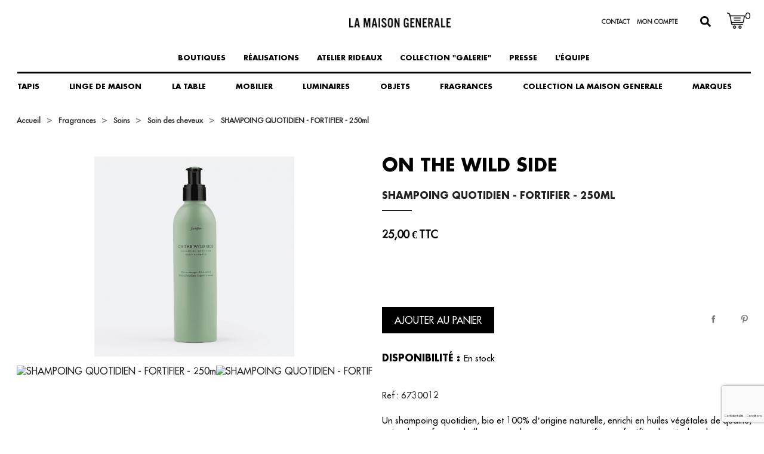

--- FILE ---
content_type: text/html; charset=utf-8
request_url: https://www.lamaisongenerale.com/fr/soin-des-cheveux/8985-shampoing-quotidien-fortifier-250ml.html
body_size: 19613
content:

<!doctype html>
<html lang="fr">

  <head>
    
      
  <meta charset="utf-8">


  <meta http-equiv="x-ua-compatible" content="ie=edge">



  <link rel="canonical" href="https://www.lamaisongenerale.com/fr/soin-des-cheveux/8985-shampoing-quotidien-fortifier-250ml.html">

  <title>Shampoing quotidien, Fortifier, 250 ml, ON THE WILD SIDE</title>
  <meta name="description" content="Un shampoing quotidien, bio et 100% d’origine naturelle, enrichi en huiles végétales de qualité, qui redonne force et brillance aux cheveux tout en purifiant et fortifiant le cuir chevelu.">
  <meta name="keywords" content="SHAMPOING QUOTIDIEN | 250ml | FORTIFIER">
      
                  <link rel="alternate" href="https://www.lamaisongenerale.com/fr/soin-des-cheveux/8985-shampoing-quotidien-fortifier-250ml.html" hreflang="fr">
                  <link rel="alternate" href="https://www.lamaisongenerale.com/en/soin-du-corps/8985-shampoing-quotidien-250ml-fortifier.html" hreflang="en-US">
        



  <meta name="viewport" content="width=device-width, initial-scale=1">



  <link rel="icon" type="image/vnd.microsoft.icon" href="https://www.lamaisongenerale.com/img/favicon.ico?1727422922">
  <link rel="shortcut icon" type="image/x-icon" href="https://www.lamaisongenerale.com/img/favicon.ico?1727422922">



    <link rel="stylesheet" href="https://www.lamaisongenerale.com/themes/ether_lmg/assets/css/theme.css" type="text/css" media="all">
  <link rel="stylesheet" href="https://www.lamaisongenerale.com/modules/blockreassurance/views/dist/front.css" type="text/css" media="all">
  <link rel="stylesheet" href="/modules/layerslider/views/css/layerslider/layerslider.css?v=6.6.9" type="text/css" media="all">
  <link rel="stylesheet" href="/modules/layerslider/views/lib/font-awesome/css/font-awesome.min.css?v=4.7.0" type="text/css" media="all">
  <link rel="stylesheet" href="https://www.lamaisongenerale.com/themes/ether_lmg/modules/ets_megamenu/views/css/font-awesome.css" type="text/css" media="all">
  <link rel="stylesheet" href="https://www.lamaisongenerale.com/themes/ether_lmg/modules/ets_megamenu/views/css/animate.css" type="text/css" media="all">
  <link rel="stylesheet" href="https://www.lamaisongenerale.com/modules/productcomments/views/css/productcomments.css" type="text/css" media="all">
  <link rel="stylesheet" href="https://www.lamaisongenerale.com/themes/ether_lmg/modules/ec_customhtml/views/css/ec_customhtml.css" type="text/css" media="all">
  <link rel="stylesheet" href="https://www.lamaisongenerale.com/js/jquery/ui/themes/base/minified/jquery-ui.min.css" type="text/css" media="all">
  <link rel="stylesheet" href="https://www.lamaisongenerale.com/js/jquery/ui/themes/base/minified/jquery.ui.theme.min.css" type="text/css" media="all">
  <link rel="stylesheet" href="https://www.lamaisongenerale.com/themes/ether_lmg/modules/ets_megamenu/views/css/megamenu.css" type="text/css" media="all">
  <link rel="stylesheet" href="https://www.lamaisongenerale.com/themes/ether_lmg/modules/ets_megamenu/views/css/fix17.css" type="text/css" media="all">
  <link rel="stylesheet" href="https://www.lamaisongenerale.com/themes/ether_lmg/assets/css/custom.css" type="text/css" media="all">



  

  <script type="text/javascript">
        var LS_Meta = {"v":"6.6.9"};
        var ec_custom_ajax_url = "https:\/\/www.lamaisongenerale.com\/modules\/ec_customhtml\/ajax.php";
        var ec_custom_token = "cab7df63b1674251cacc123dd3e33a48";
        var ec_lang = 1;
        var ec_shop = 1;
        var hirEnableMailalert = false;
        var prestashop = {"cart":{"products":[],"totals":{"total":{"type":"total","label":"Total","amount":0,"value":"0,00\u00a0\u20ac"},"total_including_tax":{"type":"total","label":"Total TTC","amount":0,"value":"0,00\u00a0\u20ac"},"total_excluding_tax":{"type":"total","label":"Total HT :","amount":0,"value":"0,00\u00a0\u20ac"}},"subtotals":{"products":{"type":"products","label":"Sous-total","amount":0,"value":"0,00\u00a0\u20ac"},"discounts":null,"shipping":{"type":"shipping","label":"Livraison","amount":0,"value":""},"tax":null},"products_count":0,"summary_string":"0 articles","vouchers":{"allowed":1,"added":[]},"discounts":[],"minimalPurchase":0,"minimalPurchaseRequired":""},"currency":{"name":"Euro","iso_code":"EUR","iso_code_num":"978","sign":"\u20ac"},"customer":{"lastname":null,"firstname":null,"email":null,"birthday":null,"newsletter":null,"newsletter_date_add":null,"optin":null,"website":null,"company":null,"siret":null,"ape":null,"is_logged":false,"gender":{"type":null,"name":null},"addresses":[]},"language":{"name":"Fran\u00e7ais (French)","iso_code":"fr","locale":"fr-FR","language_code":"fr","is_rtl":"0","date_format_lite":"d\/m\/Y","date_format_full":"d\/m\/Y H:i:s","id":1},"page":{"title":"","canonical":null,"meta":{"title":"Shampoing quotidien, Fortifier, 250 ml, ON THE WILD SIDE","description":"Un shampoing quotidien, bio et 100% d\u2019origine naturelle, enrichi en huiles v\u00e9g\u00e9tales de qualit\u00e9, qui redonne force et brillance aux cheveux tout en purifiant et fortifiant le cuir chevelu.","keywords":"SHAMPOING QUOTIDIEN | 250ml | FORTIFIER","robots":"index"},"page_name":"product","body_classes":{"lang-fr":true,"lang-rtl":false,"country-FR":true,"currency-EUR":true,"layout-full-width":true,"page-product":true,"tax-display-enabled":true,"product-id-8985":true,"product-SHAMPOING QUOTIDIEN - FORTIFIER - 250ml":true,"product-id-category-249":true,"product-id-manufacturer-189":true,"product-id-supplier-60":true,"product-available-for-order":true},"admin_notifications":[]},"shop":{"name":"La Maison G\u00e9n\u00e9rale","logo":"https:\/\/www.lamaisongenerale.com\/img\/la-maison-generale-logo-1727422922.jpg","stores_icon":"https:\/\/www.lamaisongenerale.com\/img\/logo_stores.png","favicon":"https:\/\/www.lamaisongenerale.com\/img\/favicon.ico"},"urls":{"base_url":"https:\/\/www.lamaisongenerale.com\/","current_url":"https:\/\/www.lamaisongenerale.com\/fr\/soin-des-cheveux\/8985-shampoing-quotidien-fortifier-250ml.html","shop_domain_url":"https:\/\/www.lamaisongenerale.com","img_ps_url":"https:\/\/www.lamaisongenerale.com\/img\/","img_cat_url":"https:\/\/www.lamaisongenerale.com\/img\/c\/","img_lang_url":"https:\/\/www.lamaisongenerale.com\/img\/l\/","img_prod_url":"https:\/\/www.lamaisongenerale.com\/img\/p\/","img_manu_url":"https:\/\/www.lamaisongenerale.com\/img\/m\/","img_sup_url":"https:\/\/www.lamaisongenerale.com\/img\/su\/","img_ship_url":"https:\/\/www.lamaisongenerale.com\/img\/s\/","img_store_url":"https:\/\/www.lamaisongenerale.com\/img\/st\/","img_col_url":"https:\/\/www.lamaisongenerale.com\/img\/co\/","img_url":"https:\/\/www.lamaisongenerale.com\/themes\/ether_lmg\/assets\/img\/","css_url":"https:\/\/www.lamaisongenerale.com\/themes\/ether_lmg\/assets\/css\/","js_url":"https:\/\/www.lamaisongenerale.com\/themes\/ether_lmg\/assets\/js\/","pic_url":"https:\/\/www.lamaisongenerale.com\/upload\/","pages":{"address":"https:\/\/www.lamaisongenerale.com\/fr\/adresse","addresses":"https:\/\/www.lamaisongenerale.com\/fr\/adresses","authentication":"https:\/\/www.lamaisongenerale.com\/fr\/authentification","cart":"https:\/\/www.lamaisongenerale.com\/fr\/panier","category":"https:\/\/www.lamaisongenerale.com\/fr\/index.php?controller=category","cms":"https:\/\/www.lamaisongenerale.com\/fr\/index.php?controller=cms","contact":"https:\/\/www.lamaisongenerale.com\/fr\/contactez-nous","discount":"https:\/\/www.lamaisongenerale.com\/fr\/bons-de-reduction","guest_tracking":"https:\/\/www.lamaisongenerale.com\/fr\/suivi-commande-invite","history":"https:\/\/www.lamaisongenerale.com\/fr\/historique-des-commandes","identity":"https:\/\/www.lamaisongenerale.com\/fr\/identite","index":"https:\/\/www.lamaisongenerale.com\/fr\/","my_account":"https:\/\/www.lamaisongenerale.com\/fr\/mon-compte","order_confirmation":"https:\/\/www.lamaisongenerale.com\/fr\/confirmation-commande","order_detail":"https:\/\/www.lamaisongenerale.com\/fr\/index.php?controller=order-detail","order_follow":"https:\/\/www.lamaisongenerale.com\/fr\/details-de-la-commande","order":"https:\/\/www.lamaisongenerale.com\/fr\/commande","order_return":"https:\/\/www.lamaisongenerale.com\/fr\/index.php?controller=order-return","order_slip":"https:\/\/www.lamaisongenerale.com\/fr\/avoirs","pagenotfound":"https:\/\/www.lamaisongenerale.com\/fr\/page-non-trouvee","password":"https:\/\/www.lamaisongenerale.com\/fr\/mot-de-passe-oublie","pdf_invoice":"https:\/\/www.lamaisongenerale.com\/fr\/index.php?controller=pdf-invoice","pdf_order_return":"https:\/\/www.lamaisongenerale.com\/fr\/index.php?controller=pdf-order-return","pdf_order_slip":"https:\/\/www.lamaisongenerale.com\/fr\/index.php?controller=pdf-order-slip","prices_drop":"https:\/\/www.lamaisongenerale.com\/fr\/promotions","product":"https:\/\/www.lamaisongenerale.com\/fr\/index.php?controller=product","search":"https:\/\/www.lamaisongenerale.com\/fr\/recherche","sitemap":"https:\/\/www.lamaisongenerale.com\/fr\/plan-du-site","stores":"https:\/\/www.lamaisongenerale.com\/fr\/magasins","supplier":"https:\/\/www.lamaisongenerale.com\/fr\/designer","register":"https:\/\/www.lamaisongenerale.com\/fr\/authentification?create_account=1","order_login":"https:\/\/www.lamaisongenerale.com\/fr\/commande?login=1"},"alternative_langs":{"fr":"https:\/\/www.lamaisongenerale.com\/fr\/soin-des-cheveux\/8985-shampoing-quotidien-fortifier-250ml.html","en-US":"https:\/\/www.lamaisongenerale.com\/en\/soin-du-corps\/8985-shampoing-quotidien-250ml-fortifier.html"},"theme_assets":"\/themes\/ether_lmg\/assets\/","actions":{"logout":"https:\/\/www.lamaisongenerale.com\/fr\/?mylogout="},"no_picture_image":{"bySize":{"small_default":{"url":"https:\/\/www.lamaisongenerale.com\/img\/p\/fr-default-small_default.jpg","width":98,"height":98},"cart_default":{"url":"https:\/\/www.lamaisongenerale.com\/img\/p\/fr-default-cart_default.jpg","width":125,"height":125},"home_default":{"url":"https:\/\/www.lamaisongenerale.com\/img\/p\/fr-default-home_default.jpg","width":250,"height":250},"medium_default":{"url":"https:\/\/www.lamaisongenerale.com\/img\/p\/fr-default-medium_default.jpg","width":452,"height":452},"large_default":{"url":"https:\/\/www.lamaisongenerale.com\/img\/p\/fr-default-large_default.jpg","width":800,"height":800}},"small":{"url":"https:\/\/www.lamaisongenerale.com\/img\/p\/fr-default-small_default.jpg","width":98,"height":98},"medium":{"url":"https:\/\/www.lamaisongenerale.com\/img\/p\/fr-default-home_default.jpg","width":250,"height":250},"large":{"url":"https:\/\/www.lamaisongenerale.com\/img\/p\/fr-default-large_default.jpg","width":800,"height":800},"legend":""}},"configuration":{"display_taxes_label":true,"display_prices_tax_incl":true,"is_catalog":false,"show_prices":true,"opt_in":{"partner":false},"quantity_discount":{"type":"discount","label":"Remise sur prix unitaire"},"voucher_enabled":1,"return_enabled":0},"field_required":[],"breadcrumb":{"links":[{"title":"Accueil","url":"https:\/\/www.lamaisongenerale.com\/fr\/"},{"title":"Fragrances","url":"https:\/\/www.lamaisongenerale.com\/fr\/11-fragrances"},{"title":"Soins","url":"https:\/\/www.lamaisongenerale.com\/fr\/113-soins"},{"title":"Soin des cheveux","url":"https:\/\/www.lamaisongenerale.com\/fr\/249-soin-des-cheveux"},{"title":"SHAMPOING QUOTIDIEN - FORTIFIER - 250ml","url":"https:\/\/www.lamaisongenerale.com\/fr\/soin-des-cheveux\/8985-shampoing-quotidien-fortifier-250ml.html"}],"count":5},"link":{"protocol_link":"https:\/\/","protocol_content":"https:\/\/"},"time":1768468800,"static_token":"f80e7ac96f2a0f9a4e00cd70b77b67dc","token":"4b17cc94680a76f5f5e46af9d45252b9","debug":false};
        var psemailsubscription_subscription = "https:\/\/www.lamaisongenerale.com\/fr\/module\/ps_emailsubscription\/subscription";
        var psr_icon_color = "#F19D76";
        var recaptcha_position_contact_us = "bottomleft";
        var recaptcha_position_login = "";
        var recaptcha_position_mailalert = "";
        var recaptcha_position_newsletter = "";
        var recaptcha_position_password = "";
        var recaptcha_position_productcomment = "";
        var recaptcha_position_registration = "";
      </script>



  <!-- emarketing start -->





<!-- emarketing end --><style>.ets_mm_megamenu .mm_menus_li h4,
.ets_mm_megamenu .mm_menus_li h5,
.ets_mm_megamenu .mm_menus_li h6,
.ets_mm_megamenu .mm_menus_li h1,
.ets_mm_megamenu .mm_menus_li h2,
.ets_mm_megamenu .mm_menus_li h3,
.ets_mm_megamenu .mm_menus_li h4 *:not(i),
.ets_mm_megamenu .mm_menus_li h5 *:not(i),
.ets_mm_megamenu .mm_menus_li h6 *:not(i),
.ets_mm_megamenu .mm_menus_li h1 *:not(i),
.ets_mm_megamenu .mm_menus_li h2 *:not(i),
.ets_mm_megamenu .mm_menus_li h3 *:not(i),
.ets_mm_megamenu .mm_menus_li > a{
    font-family: inherit;
}
.ets_mm_megamenu *:not(.fa):not(i){
    font-family: inherit;
}

.ets_mm_block *{
    font-size: 14px;
}    

@media (min-width: 768px){
/*layout 1*/
    .ets_mm_megamenu.layout_layout1{
        background: ;
    }
    .layout_layout1 .ets_mm_megamenu_content{
      background: linear-gradient(#FFFFFF, #F2F2F2) repeat scroll 0 0 rgba(0, 0, 0, 0);
      background: -webkit-linear-gradient(#FFFFFF, #F2F2F2) repeat scroll 0 0 rgba(0, 0, 0, 0);
      background: -o-linear-gradient(#FFFFFF, #F2F2F2) repeat scroll 0 0 rgba(0, 0, 0, 0);
    }
    .ets_mm_megamenu.layout_layout1:not(.ybc_vertical_menu) .mm_menus_ul{
         background: ;
    }

    #header .layout_layout1:not(.ybc_vertical_menu) .mm_menus_li > a,
    .layout_layout1 .ybc-menu-vertical-button,
    .layout_layout1 .mm_extra_item *{
        color: #484848
    }
    .layout_layout1 .ybc-menu-vertical-button .ybc-menu-button-toggle_icon_default .icon-bar{
        background-color: #484848
    }
    .layout_layout1 .mm_menus_li:hover > a, 
    .layout_layout1 .mm_menus_li.active > a,
    #header .layout_layout1 .mm_menus_li:hover > a,
    .layout_layout1:hover .ybc-menu-vertical-button,
    .layout_layout1 .mm_extra_item button[type="submit"]:hover i,
    #header .layout_layout1 .mm_menus_li.active > a{
        color: #ec4249;
    }
    
    .layout_layout1:not(.ybc_vertical_menu) .mm_menus_li > a:before,
    .layout_layout1.ybc_vertical_menu:hover .ybc-menu-vertical-button:before,
    .layout_layout1:hover .ybc-menu-vertical-button .ybc-menu-button-toggle_icon_default .icon-bar,
    .ybc-menu-vertical-button.layout_layout1:hover{background-color: #ec4249;}
    
    .layout_layout1:not(.ybc_vertical_menu) .mm_menus_li:hover > a,
    .ets_mm_megamenu.layout_layout1.ybc_vertical_menu:hover,
    #header .layout_layout1:not(.ybc_vertical_menu) .mm_menus_li:hover > a,
    .ets_mm_megamenu.layout_layout1.ybc_vertical_menu:hover{
        background: #ffffff;
    }
    
    .layout_layout1.ets_mm_megamenu .mm_columns_ul,
    .layout_layout1.ybc_vertical_menu .mm_menus_ul{
        background-color: #ffffff;
    }
    #header .layout_layout1 .ets_mm_block_content a,
    #header .layout_layout1 .ets_mm_block_content p,
    .layout_layout1.ybc_vertical_menu .mm_menus_li > a,
    #header .layout_layout1.ybc_vertical_menu .mm_menus_li > a{
        color: #414141;
    }
    
    .layout_layout1 .mm_columns_ul h1,
    .layout_layout1 .mm_columns_ul h2,
    .layout_layout1 .mm_columns_ul h3,
    .layout_layout1 .mm_columns_ul h4,
    .layout_layout1 .mm_columns_ul h5,
    .layout_layout1 .mm_columns_ul h6,
    .layout_layout1 .mm_columns_ul .ets_mm_block > h1 a,
    .layout_layout1 .mm_columns_ul .ets_mm_block > h2 a,
    .layout_layout1 .mm_columns_ul .ets_mm_block > h3 a,
    .layout_layout1 .mm_columns_ul .ets_mm_block > h4 a,
    .layout_layout1 .mm_columns_ul .ets_mm_block > h5 a,
    .layout_layout1 .mm_columns_ul .ets_mm_block > h6 a,
    #header .layout_layout1 .mm_columns_ul .ets_mm_block > h1 a,
    #header .layout_layout1 .mm_columns_ul .ets_mm_block > h2 a,
    #header .layout_layout1 .mm_columns_ul .ets_mm_block > h3 a,
    #header .layout_layout1 .mm_columns_ul .ets_mm_block > h4 a,
    #header .layout_layout1 .mm_columns_ul .ets_mm_block > h5 a,
    #header .layout_layout1 .mm_columns_ul .ets_mm_block > h6 a,
    .layout_layout1 .mm_columns_ul .h1,
    .layout_layout1 .mm_columns_ul .h2,
    .layout_layout1 .mm_columns_ul .h3,
    .layout_layout1 .mm_columns_ul .h4,
    .layout_layout1 .mm_columns_ul .h5,
    .layout_layout1 .mm_columns_ul .h6{
        color: #414141;
    }
    
    
    .layout_layout1 li:hover > a,
    .layout_layout1 li > a:hover,
    .layout_layout1 .mm_tabs_li.open .mm_tab_toggle_title,
    .layout_layout1 .mm_tabs_li.open .mm_tab_toggle_title a,
    .layout_layout1 .mm_tabs_li:hover .mm_tab_toggle_title,
    .layout_layout1 .mm_tabs_li:hover .mm_tab_toggle_title a,
    #header .layout_layout1 .mm_tabs_li.open .mm_tab_toggle_title,
    #header .layout_layout1 .mm_tabs_li.open .mm_tab_toggle_title a,
    #header .layout_layout1 .mm_tabs_li:hover .mm_tab_toggle_title,
    #header .layout_layout1 .mm_tabs_li:hover .mm_tab_toggle_title a,
    .layout_layout1.ybc_vertical_menu .mm_menus_li > a,
    #header .layout_layout1 li:hover > a,
    .layout_layout1.ybc_vertical_menu .mm_menus_li:hover > a,
    #header .layout_layout1.ybc_vertical_menu .mm_menus_li:hover > a,
    #header .layout_layout1 .mm_columns_ul .mm_block_type_product .product-title > a:hover,
    #header .layout_layout1 li > a:hover{color: #ec4249;}
    
    
/*end layout 1*/
    
    
    /*layout 2*/
    .ets_mm_megamenu.layout_layout2{
        background-color: #3cabdb;
    }
    
    #header .layout_layout2:not(.ybc_vertical_menu) .mm_menus_li > a,
    .layout_layout2 .ybc-menu-vertical-button,
    .layout_layout2 .mm_extra_item *{
        color: #ffffff
    }
    .layout_layout2 .ybc-menu-vertical-button .ybc-menu-button-toggle_icon_default .icon-bar{
        background-color: #ffffff
    }
    .layout_layout2:not(.ybc_vertical_menu) .mm_menus_li:hover > a, 
    .layout_layout2:not(.ybc_vertical_menu) .mm_menus_li.active > a,
    #header .layout_layout2:not(.ybc_vertical_menu) .mm_menus_li:hover > a,
    .layout_layout2:hover .ybc-menu-vertical-button,
    .layout_layout2 .mm_extra_item button[type="submit"]:hover i,
    #header .layout_layout2:not(.ybc_vertical_menu) .mm_menus_li.active > a{color: #ffffff;}
    
    .layout_layout2:hover .ybc-menu-vertical-button .ybc-menu-button-toggle_icon_default .icon-bar{
        background-color: #ffffff;
    }
    .layout_layout2:not(.ybc_vertical_menu) .mm_menus_li:hover > a,
    #header .layout_layout2:not(.ybc_vertical_menu) .mm_menus_li:hover > a,
    .ets_mm_megamenu.layout_layout2.ybc_vertical_menu:hover{
        background-color: #50b4df;
    }
    
    .layout_layout2.ets_mm_megamenu .mm_columns_ul,
    .layout_layout2.ybc_vertical_menu .mm_menus_ul{
        background-color: #ffffff;
    }
    #header .layout_layout2 .ets_mm_block_content a,
    .layout_layout2.ybc_vertical_menu .mm_menus_li > a,
    #header .layout_layout2.ybc_vertical_menu .mm_menus_li > a,
    #header .layout_layout2 .ets_mm_block_content p{
        color: #666666;
    }
    
    .layout_layout2 .mm_columns_ul h1,
    .layout_layout2 .mm_columns_ul h2,
    .layout_layout2 .mm_columns_ul h3,
    .layout_layout2 .mm_columns_ul h4,
    .layout_layout2 .mm_columns_ul h5,
    .layout_layout2 .mm_columns_ul h6,
    .layout_layout2 .mm_columns_ul .ets_mm_block > h1 a,
    .layout_layout2 .mm_columns_ul .ets_mm_block > h2 a,
    .layout_layout2 .mm_columns_ul .ets_mm_block > h3 a,
    .layout_layout2 .mm_columns_ul .ets_mm_block > h4 a,
    .layout_layout2 .mm_columns_ul .ets_mm_block > h5 a,
    .layout_layout2 .mm_columns_ul .ets_mm_block > h6 a,
    #header .layout_layout2 .mm_columns_ul .ets_mm_block > h1 a,
    #header .layout_layout2 .mm_columns_ul .ets_mm_block > h2 a,
    #header .layout_layout2 .mm_columns_ul .ets_mm_block > h3 a,
    #header .layout_layout2 .mm_columns_ul .ets_mm_block > h4 a,
    #header .layout_layout2 .mm_columns_ul .ets_mm_block > h5 a,
    #header .layout_layout2 .mm_columns_ul .ets_mm_block > h6 a,
    .layout_layout2 .mm_columns_ul .h1,
    .layout_layout2 .mm_columns_ul .h2,
    .layout_layout2 .mm_columns_ul .h3,
    .layout_layout2 .mm_columns_ul .h4,
    .layout_layout2 .mm_columns_ul .h5,
    .layout_layout2 .mm_columns_ul .h6{
        color: #414141;
    }
    
    
    .layout_layout2 li:hover > a,
    .layout_layout2 li > a:hover,
    .layout_layout2 .mm_tabs_li.open .mm_tab_toggle_title,
    .layout_layout2 .mm_tabs_li.open .mm_tab_toggle_title a,
    .layout_layout2 .mm_tabs_li:hover .mm_tab_toggle_title,
    .layout_layout2 .mm_tabs_li:hover .mm_tab_toggle_title a,
    #header .layout_layout2 .mm_tabs_li.open .mm_tab_toggle_title,
    #header .layout_layout2 .mm_tabs_li.open .mm_tab_toggle_title a,
    #header .layout_layout2 .mm_tabs_li:hover .mm_tab_toggle_title,
    #header .layout_layout2 .mm_tabs_li:hover .mm_tab_toggle_title a,
    #header .layout_layout2 li:hover > a,
    .layout_layout2.ybc_vertical_menu .mm_menus_li > a,
    .layout_layout2.ybc_vertical_menu .mm_menus_li:hover > a,
    #header .layout_layout2.ybc_vertical_menu .mm_menus_li:hover > a,
    #header .layout_layout2 .mm_columns_ul .mm_block_type_product .product-title > a:hover,
    #header .layout_layout2 li > a:hover{color: #fc4444;}
    
    
    
    /*layout 3*/
    .ets_mm_megamenu.layout_layout3,
    .layout_layout3 .mm_tab_li_content{
        background-color: #333333;
        
    }
    #header .layout_layout3:not(.ybc_vertical_menu) .mm_menus_li > a,
    .layout_layout3 .ybc-menu-vertical-button,
    .layout_layout3 .mm_extra_item *{
        color: #ffffff
    }
    .layout_layout3 .ybc-menu-vertical-button .ybc-menu-button-toggle_icon_default .icon-bar{
        background-color: #ffffff
    }
    .layout_layout3 .mm_menus_li:hover > a, 
    .layout_layout3 .mm_menus_li.active > a,
    .layout_layout3 .mm_extra_item button[type="submit"]:hover i,
    #header .layout_layout3 .mm_menus_li:hover > a,
    #header .layout_layout3 .mm_menus_li.active > a,
    .layout_layout3:hover .ybc-menu-vertical-button,
    .layout_layout3:hover .ybc-menu-vertical-button .ybc-menu-button-toggle_icon_default .icon-bar{
        color: #ffffff;
    }
    
    .layout_layout3:not(.ybc_vertical_menu) .mm_menus_li:hover > a,
    #header .layout_layout3:not(.ybc_vertical_menu) .mm_menus_li:hover > a,
    .ets_mm_megamenu.layout_layout3.ybc_vertical_menu:hover,
    .layout_layout3 .mm_tabs_li.open .mm_columns_contents_ul,
    .layout_layout3 .mm_tabs_li.open .mm_tab_li_content {
        background-color: #000000;
    }
    .layout_layout3 .mm_tabs_li.open.mm_tabs_has_content .mm_tab_li_content .mm_tab_name::before{
        border-right-color: #000000;
    }
    .layout_layout3.ets_mm_megamenu .mm_columns_ul,
    .ybc_vertical_menu.layout_layout3 .mm_menus_ul.ets_mn_submenu_full_height .mm_menus_li:hover a::before,
    .layout_layout3.ybc_vertical_menu .mm_menus_ul{
        background-color: #000000;
        border-color: #000000;
    }
    #header .layout_layout3 .ets_mm_block_content a,
    #header .layout_layout3 .ets_mm_block_content p,
    .layout_layout3.ybc_vertical_menu .mm_menus_li > a,
    #header .layout_layout3.ybc_vertical_menu .mm_menus_li > a{
        color: #dcdcdc;
    }
    
    .layout_layout3 .mm_columns_ul h1,
    .layout_layout3 .mm_columns_ul h2,
    .layout_layout3 .mm_columns_ul h3,
    .layout_layout3 .mm_columns_ul h4,
    .layout_layout3 .mm_columns_ul h5,
    .layout_layout3 .mm_columns_ul h6,
    .layout_layout3 .mm_columns_ul .ets_mm_block > h1 a,
    .layout_layout3 .mm_columns_ul .ets_mm_block > h2 a,
    .layout_layout3 .mm_columns_ul .ets_mm_block > h3 a,
    .layout_layout3 .mm_columns_ul .ets_mm_block > h4 a,
    .layout_layout3 .mm_columns_ul .ets_mm_block > h5 a,
    .layout_layout3 .mm_columns_ul .ets_mm_block > h6 a,
    #header .layout_layout3 .mm_columns_ul .ets_mm_block > h1 a,
    #header .layout_layout3 .mm_columns_ul .ets_mm_block > h2 a,
    #header .layout_layout3 .mm_columns_ul .ets_mm_block > h3 a,
    #header .layout_layout3 .mm_columns_ul .ets_mm_block > h4 a,
    #header .layout_layout3 .mm_columns_ul .ets_mm_block > h5 a,
    #header .layout_layout3 .mm_columns_ul .ets_mm_block > h6 a,
    .layout_layout3 .mm_columns_ul .h1,
    .layout_layout3 .mm_columns_ul .h2,
    .layout_layout3 .mm_columns_ul .h3,
    .layout_layout3.ybc_vertical_menu .mm_menus_li:hover > a,
    #header .layout_layout3.ybc_vertical_menu .mm_menus_li:hover > a,
    .layout_layout3 .mm_columns_ul .h4,
    .layout_layout3 .mm_columns_ul .h5,
    .layout_layout3 .mm_columns_ul .h6{
        color: #ec4249;
    }
    
    
    .layout_layout3 li:hover > a,
    .layout_layout3 li > a:hover,
    .layout_layout3 .mm_tabs_li.open .mm_tab_toggle_title,
    .layout_layout3 .mm_tabs_li.open .mm_tab_toggle_title a,
    .layout_layout3 .mm_tabs_li:hover .mm_tab_toggle_title,
    .layout_layout3 .mm_tabs_li:hover .mm_tab_toggle_title a,
    #header .layout_layout3 .mm_tabs_li.open .mm_tab_toggle_title,
    #header .layout_layout3 .mm_tabs_li.open .mm_tab_toggle_title a,
    #header .layout_layout3 .mm_tabs_li:hover .mm_tab_toggle_title,
    #header .layout_layout3 .mm_tabs_li:hover .mm_tab_toggle_title a,
    #header .layout_layout3 li:hover > a,
    #header .layout_layout3 .mm_columns_ul .mm_block_type_product .product-title > a:hover,
    #header .layout_layout3 li > a:hover,
    .layout_layout3.ybc_vertical_menu .mm_menus_li > a,
    .layout_layout3 .has-sub .ets_mm_categories li > a:hover,
    #header .layout_layout3 .has-sub .ets_mm_categories li > a:hover{color: #fc4444;}
    
    
    /*layout 4*/
    
    .ets_mm_megamenu.layout_layout4{
        background-color: #ffffff;
    }
    .ets_mm_megamenu.layout_layout4:not(.ybc_vertical_menu) .mm_menus_ul{
         background: #ffffff;
    }

    #header .layout_layout4:not(.ybc_vertical_menu) .mm_menus_li > a,
    .layout_layout4 .ybc-menu-vertical-button,
    .layout_layout4 .mm_extra_item *{
        color: #333333
    }
    .layout_layout4 .ybc-menu-vertical-button .ybc-menu-button-toggle_icon_default .icon-bar{
        background-color: #333333
    }
    
    .layout_layout4 .mm_menus_li:hover > a, 
    .layout_layout4 .mm_menus_li.active > a,
    #header .layout_layout4 .mm_menus_li:hover > a,
    .layout_layout4:hover .ybc-menu-vertical-button,
    #header .layout_layout4 .mm_menus_li.active > a{color: #ffffff;}
    
    .layout_layout4:hover .ybc-menu-vertical-button .ybc-menu-button-toggle_icon_default .icon-bar{
        background-color: #ffffff;
    }
    
    .layout_layout4:not(.ybc_vertical_menu) .mm_menus_li:hover > a,
    .layout_layout4:not(.ybc_vertical_menu) .mm_menus_li.active > a,
    .layout_layout4:not(.ybc_vertical_menu) .mm_menus_li:hover > span, 
    .layout_layout4:not(.ybc_vertical_menu) .mm_menus_li.active > span,
    #header .layout_layout4:not(.ybc_vertical_menu) .mm_menus_li:hover > a, 
    #header .layout_layout4:not(.ybc_vertical_menu) .mm_menus_li.active > a,
    .layout_layout4:not(.ybc_vertical_menu) .mm_menus_li:hover > a,
    #header .layout_layout4:not(.ybc_vertical_menu) .mm_menus_li:hover > a,
    .ets_mm_megamenu.layout_layout4.ybc_vertical_menu:hover,
    #header .layout_layout4 .mm_menus_li:hover > span, 
    #header .layout_layout4 .mm_menus_li.active > span{
        background-color: #ec4249;
    }
    .layout_layout4 .ets_mm_megamenu_content {
      border-bottom-color: #ec4249;
    }
    
    .layout_layout4.ets_mm_megamenu .mm_columns_ul,
    .ybc_vertical_menu.layout_layout4 .mm_menus_ul .mm_menus_li:hover a::before,
    .layout_layout4.ybc_vertical_menu .mm_menus_ul{
        background-color: #ffffff;
    }
    #header .layout_layout4 .ets_mm_block_content a,
    .layout_layout4.ybc_vertical_menu .mm_menus_li > a,
    #header .layout_layout4.ybc_vertical_menu .mm_menus_li > a,
    #header .layout_layout4 .ets_mm_block_content p{
        color: #666666;
    }
    
    .layout_layout4 .mm_columns_ul h1,
    .layout_layout4 .mm_columns_ul h2,
    .layout_layout4 .mm_columns_ul h3,
    .layout_layout4 .mm_columns_ul h4,
    .layout_layout4 .mm_columns_ul h5,
    .layout_layout4 .mm_columns_ul h6,
    .layout_layout4 .mm_columns_ul .ets_mm_block > h1 a,
    .layout_layout4 .mm_columns_ul .ets_mm_block > h2 a,
    .layout_layout4 .mm_columns_ul .ets_mm_block > h3 a,
    .layout_layout4 .mm_columns_ul .ets_mm_block > h4 a,
    .layout_layout4 .mm_columns_ul .ets_mm_block > h5 a,
    .layout_layout4 .mm_columns_ul .ets_mm_block > h6 a,
    #header .layout_layout4 .mm_columns_ul .ets_mm_block > h1 a,
    #header .layout_layout4 .mm_columns_ul .ets_mm_block > h2 a,
    #header .layout_layout4 .mm_columns_ul .ets_mm_block > h3 a,
    #header .layout_layout4 .mm_columns_ul .ets_mm_block > h4 a,
    #header .layout_layout4 .mm_columns_ul .ets_mm_block > h5 a,
    #header .layout_layout4 .mm_columns_ul .ets_mm_block > h6 a,
    .layout_layout4 .mm_columns_ul .h1,
    .layout_layout4 .mm_columns_ul .h2,
    .layout_layout4 .mm_columns_ul .h3,
    .layout_layout4 .mm_columns_ul .h4,
    .layout_layout4 .mm_columns_ul .h5,
    .layout_layout4 .mm_columns_ul .h6{
        color: #414141;
    }
    
    .layout_layout4 li:hover > a,
    .layout_layout4 li > a:hover,
    .layout_layout4 .mm_tabs_li.open .mm_tab_toggle_title,
    .layout_layout4 .mm_tabs_li.open .mm_tab_toggle_title a,
    .layout_layout4 .mm_tabs_li:hover .mm_tab_toggle_title,
    .layout_layout4 .mm_tabs_li:hover .mm_tab_toggle_title a,
    #header .layout_layout4 .mm_tabs_li.open .mm_tab_toggle_title,
    #header .layout_layout4 .mm_tabs_li.open .mm_tab_toggle_title a,
    #header .layout_layout4 .mm_tabs_li:hover .mm_tab_toggle_title,
    #header .layout_layout4 .mm_tabs_li:hover .mm_tab_toggle_title a,
    #header .layout_layout4 li:hover > a,
    .layout_layout4.ybc_vertical_menu .mm_menus_li > a,
    .layout_layout4.ybc_vertical_menu .mm_menus_li:hover > a,
    #header .layout_layout4.ybc_vertical_menu .mm_menus_li:hover > a,
    #header .layout_layout4 .mm_columns_ul .mm_block_type_product .product-title > a:hover,
    #header .layout_layout4 li > a:hover{color: #ec4249;}
    
    /* end layout 4*/
    
    
    
    
    /* Layout 5*/
    .ets_mm_megamenu.layout_layout5{
        background-color: #f6f6f6;
    }
    .ets_mm_megamenu.layout_layout5:not(.ybc_vertical_menu) .mm_menus_ul{
         background: #f6f6f6;
    }
    
    #header .layout_layout5:not(.ybc_vertical_menu) .mm_menus_li > a,
    .layout_layout5 .ybc-menu-vertical-button,
    .layout_layout5 .mm_extra_item *{
        color: #333333
    }
    .layout_layout5 .ybc-menu-vertical-button .ybc-menu-button-toggle_icon_default .icon-bar{
        background-color: #333333
    }
    .layout_layout5 .mm_menus_li:hover > a, 
    .layout_layout5 .mm_menus_li.active > a,
    .layout_layout5 .mm_extra_item button[type="submit"]:hover i,
    #header .layout_layout5 .mm_menus_li:hover > a,
    #header .layout_layout5 .mm_menus_li.active > a,
    .layout_layout5:hover .ybc-menu-vertical-button{
        color: #ec4249;
    }
    .layout_layout5:hover .ybc-menu-vertical-button .ybc-menu-button-toggle_icon_default .icon-bar{
        background-color: #ec4249;
    }
    
    .layout_layout5 .mm_menus_li > a:before{background-color: #ec4249;}
    

    .layout_layout5:not(.ybc_vertical_menu) .mm_menus_li:hover > a,
    #header .layout_layout5:not(.ybc_vertical_menu) .mm_menus_li:hover > a,
    .ets_mm_megamenu.layout_layout5.ybc_vertical_menu:hover,
    #header .layout_layout5 .mm_menus_li:hover > a{
        background-color: ;
    }
    
    .layout_layout5.ets_mm_megamenu .mm_columns_ul,
    .ybc_vertical_menu.layout_layout5 .mm_menus_ul .mm_menus_li:hover a::before,
    .layout_layout5.ybc_vertical_menu .mm_menus_ul{
        background-color: #ffffff;
    }
    #header .layout_layout5 .ets_mm_block_content a,
    .layout_layout5.ybc_vertical_menu .mm_menus_li > a,
    #header .layout_layout5.ybc_vertical_menu .mm_menus_li > a,
    #header .layout_layout5 .ets_mm_block_content p{
        color: #333333;
    }
    
    .layout_layout5 .mm_columns_ul h1,
    .layout_layout5 .mm_columns_ul h2,
    .layout_layout5 .mm_columns_ul h3,
    .layout_layout5 .mm_columns_ul h4,
    .layout_layout5 .mm_columns_ul h5,
    .layout_layout5 .mm_columns_ul h6,
    .layout_layout5 .mm_columns_ul .ets_mm_block > h1 a,
    .layout_layout5 .mm_columns_ul .ets_mm_block > h2 a,
    .layout_layout5 .mm_columns_ul .ets_mm_block > h3 a,
    .layout_layout5 .mm_columns_ul .ets_mm_block > h4 a,
    .layout_layout5 .mm_columns_ul .ets_mm_block > h5 a,
    .layout_layout5 .mm_columns_ul .ets_mm_block > h6 a,
    #header .layout_layout5 .mm_columns_ul .ets_mm_block > h1 a,
    #header .layout_layout5 .mm_columns_ul .ets_mm_block > h2 a,
    #header .layout_layout5 .mm_columns_ul .ets_mm_block > h3 a,
    #header .layout_layout5 .mm_columns_ul .ets_mm_block > h4 a,
    #header .layout_layout5 .mm_columns_ul .ets_mm_block > h5 a,
    #header .layout_layout5 .mm_columns_ul .ets_mm_block > h6 a,
    .layout_layout5 .mm_columns_ul .h1,
    .layout_layout5 .mm_columns_ul .h2,
    .layout_layout5 .mm_columns_ul .h3,
    .layout_layout5 .mm_columns_ul .h4,
    .layout_layout5 .mm_columns_ul .h5,
    .layout_layout5 .mm_columns_ul .h6{
        color: #414141;
    }
    
    .layout_layout5 li:hover > a,
    .layout_layout5 li > a:hover,
    .layout_layout5 .mm_tabs_li.open .mm_tab_toggle_title,
    .layout_layout5 .mm_tabs_li.open .mm_tab_toggle_title a,
    .layout_layout5 .mm_tabs_li:hover .mm_tab_toggle_title,
    .layout_layout5 .mm_tabs_li:hover .mm_tab_toggle_title a,
    #header .layout_layout5 .mm_tabs_li.open .mm_tab_toggle_title,
    #header .layout_layout5 .mm_tabs_li.open .mm_tab_toggle_title a,
    #header .layout_layout5 .mm_tabs_li:hover .mm_tab_toggle_title,
    #header .layout_layout5 .mm_tabs_li:hover .mm_tab_toggle_title a,
    .layout_layout5.ybc_vertical_menu .mm_menus_li > a,
    #header .layout_layout5 li:hover > a,
    .layout_layout5.ybc_vertical_menu .mm_menus_li:hover > a,
    #header .layout_layout5.ybc_vertical_menu .mm_menus_li:hover > a,
    #header .layout_layout5 .mm_columns_ul .mm_block_type_product .product-title > a:hover,
    #header .layout_layout5 li > a:hover{color: #ec4249;}
    
    /*end layout 5*/
}


@media (max-width: 767px){
    .ybc-menu-vertical-button,
    .transition_floating .close_menu, 
    .transition_full .close_menu{
        background-color: #000000;
        color: #ffffff;
    }
    .transition_floating .close_menu *, 
    .transition_full .close_menu *,
    .ybc-menu-vertical-button .icon-bar{
        color: #ffffff;
    }

    .close_menu .icon-bar,
    .ybc-menu-vertical-button .icon-bar {
      background-color: #ffffff;
    }
    .mm_menus_back_icon{
        border-color: #ffffff;
    }
    
    .layout_layout1 .mm_menus_li:hover > a, 
    #header .layout_layout1 .mm_menus_li:hover > a{color: #ec4249;}
    .layout_layout1 .mm_has_sub.mm_menus_li:hover .arrow::before{
        /*border-color: #ec4249;*/
    }
    
    
    .layout_layout1 .mm_menus_li:hover > a,
    #header .layout_layout1 .mm_menus_li:hover > a{
        background-color: #ffffff;
    }
    .layout_layout1 li:hover > a,
    .layout_layout1 li > a:hover,
    #header .layout_layout1 li:hover > a,
    #header .layout_layout1 .mm_columns_ul .mm_block_type_product .product-title > a:hover,
    #header .layout_layout1 li > a:hover{
        color: #ec4249;
    }
    
    /*------------------------------------------------------*/
    
    
    .layout_layout2 .mm_menus_li:hover > a, 
    #header .layout_layout2 .mm_menus_li:hover > a{color: #ffffff;}
    .layout_layout2 .mm_has_sub.mm_menus_li:hover .arrow::before{
        border-color: #ffffff;
    }
    
    .layout_layout2 .mm_menus_li:hover > a,
    #header .layout_layout2 .mm_menus_li:hover > a{
        background-color: #50b4df;
    }
    .layout_layout2 li:hover > a,
    .layout_layout2 li > a:hover,
    #header .layout_layout2 li:hover > a,
    #header .layout_layout2 .mm_columns_ul .mm_block_type_product .product-title > a:hover,
    #header .layout_layout2 li > a:hover{color: #fc4444;}
    
    /*------------------------------------------------------*/
    
    

    .layout_layout3 .mm_menus_li:hover > a, 
    #header .layout_layout3 .mm_menus_li:hover > a{
        color: #ffffff;
    }
    .layout_layout3 .mm_has_sub.mm_menus_li:hover .arrow::before{
        border-color: #ffffff;
    }
    
    .layout_layout3 .mm_menus_li:hover > a,
    #header .layout_layout3 .mm_menus_li:hover > a{
        background-color: #000000;
    }
    .layout_layout3 li:hover > a,
    .layout_layout3 li > a:hover,
    #header .layout_layout3 li:hover > a,
    #header .layout_layout3 .mm_columns_ul .mm_block_type_product .product-title > a:hover,
    #header .layout_layout3 li > a:hover,
    .layout_layout3 .has-sub .ets_mm_categories li > a:hover,
    #header .layout_layout3 .has-sub .ets_mm_categories li > a:hover{color: #fc4444;}
    
    
    
    /*------------------------------------------------------*/
    
    
    .layout_layout4 .mm_menus_li:hover > a, 
    #header .layout_layout4 .mm_menus_li:hover > a{
        color: #ffffff;
    }
    
    .layout_layout4 .mm_has_sub.mm_menus_li:hover .arrow::before{
        border-color: #ffffff;
    }
    
    .layout_layout4 .mm_menus_li:hover > a,
    #header .layout_layout4 .mm_menus_li:hover > a{
        background-color: #ec4249;
    }
    .layout_layout4 li:hover > a,
    .layout_layout4 li > a:hover,
    #header .layout_layout4 li:hover > a,
    #header .layout_layout4 .mm_columns_ul .mm_block_type_product .product-title > a:hover,
    #header .layout_layout4 li > a:hover{color: #ec4249;}
    
    
    /*------------------------------------------------------*/
    
    
    .layout_layout5 .mm_menus_li:hover > a, 
    #header .layout_layout5 .mm_menus_li:hover > a{color: #ec4249;}
    .layout_layout5 .mm_has_sub.mm_menus_li:hover .arrow::before{
        border-color: #ec4249;
    }
    
    .layout_layout5 .mm_menus_li:hover > a,
    #header .layout_layout5 .mm_menus_li:hover > a{
        background-color: ;
    }
    .layout_layout5 li:hover > a,
    .layout_layout5 li > a:hover,
    #header .layout_layout5 li:hover > a,
    #header .layout_layout5 .mm_columns_ul .mm_block_type_product .product-title > a:hover,
    #header .layout_layout5 li > a:hover{color: #ec4249;}
    
    /*------------------------------------------------------*/
    
    
    
    
}

















</style>
<meta name="generator" content="Powered by Creative Slider 6.6.9 - Multi-Purpose, Responsive, Parallax, Mobile-Friendly Slider Module for PrestaShop." />

<script type="text/javascript">
	(window.gaDevIds=window.gaDevIds||[]).push('d6YPbH');
	(function(i,s,o,g,r,a,m){i['GoogleAnalyticsObject']=r;i[r]=i[r]||function(){
	(i[r].q=i[r].q||[]).push(arguments)},i[r].l=1*new Date();a=s.createElement(o),
	m=s.getElementsByTagName(o)[0];a.async=1;a.src=g;m.parentNode.insertBefore(a,m)
	})(window,document,'script','https://www.google-analytics.com/analytics.js','ga');

            ga('create', 'UA-46871173-1', 'auto');
                        ga('send', 'pageview');
    
    ga('require', 'ec');
</script>

<script type="text/javascript">
    
        var psv = 1.7;
        var hiRecaptchaSiteKey = '6Lf2ty0qAAAAAO2JGDO4LLg-d6vSys-xa-_2Qy4G';
        var hirecaptchaContact = '1';
        var hirEnableContactPageCaptcha = '';
        var hirEnableAuthPageCaptcha = '';
        var hirEnableNewsletter = '1';
        var hirEnableLogin = '';
        var hirEnablePassword = '';
        var hirEnableMailalert = '';
        var hirEnableProductcomment = '';
        var hirecaptchaSize = 'invisible';
        var hirecaptchaTheme = 'light';
        var hirVersion = 3;
        var hi_recaptcha_Controller = 'https://www.lamaisongenerale.com/fr/module/hirecaptcha/validate';
        var hi_recaptcha_verification_controller = 'https://www.lamaisongenerale.com/fr/module/hirecaptcha/verification';
        var hi_recaptcha_secure_key = 'b07096830b0df2da0f1250f77abd62e2';
    
</script>

    <script src="https://www.google.com/recaptcha/api.js?onload=hirecaptchaOnloadCallback3&render=explicit&hl=fr"></script>
<script type="text/javascript">
    
        var contactWidget;
        var authWidget;
        var newsletterWidget;
        var loginWidget;
        var passwordWidget;
        var mailalertWidget;
        var productcommentWidget;
        var hiRecaptchaOnSubmitContact = function(token) {
            if(hirecaptchaSize == 'invisible') {
                if(psv >= 1.7) {
                    $('.contact-form form').submit();
                } else {
                    $('.contact-form-box').submit();
                }
            }
        };
        var hiRecaptchaOnSubmitAuth = function(token) {
            if(hirecaptchaSize == 'invisible') {
                if(psv >= 1.7){
                    let regForm = document.getElementById('customer-form');
                    // JS submit function bypasses browsers built-in form validation
                    // so here we check them manually 
                    if (regForm.checkValidity()) {
                        regForm.submit();
                    } else {
                        regForm.reportValidity();
                    }
                } else {
                    var regForm = document.getElementById('account-creation_form');
                    if (regForm) {
                        regForm.submit();
                    }

                    // OPC invisible reCAPTCHA
                    if ($('#new_account_form #submitAccount').length || $('#new_account_form #submitGuestAccount').length) {
                        $('.hi-g-recaptcha-response').val(grecaptcha.getResponse(authWidget));

                        // this will trigger the Ajax request from theme
                        $('#new_account_form #submitAccount, #new_account_form #submitGuestAccount').click();
                    }
                }
            } else {
                // PS 1.6 OPC checkbox mode
                if (psv <= 1.6) {
                    $('.hi-g-recaptcha-response').val(grecaptcha.getResponse(authWidget));
                }
            }
        };
        var hiRecaptchaOnSubmitNewsletter = function(token) {
            if(hirecaptchaSize == 'invisible') {
                if(psv >= 1.7) {
                    $('.block_newsletter form').submit();
                } else {
                    $('#newsletter_block_left form').submit();
                }
            }
        };
        var hiRecaptchaOnSubmitLogin = function(token) {
            if(hirecaptchaSize == 'invisible') {
                if(psv >= 1.7) {
                    $('#login-form').submit();
                } else {
                    $('#login_form').submit();
                }
            }
        };
        var hiRecaptchaOnSubmitPassword = function(token) {
            if(hirecaptchaSize == 'invisible') {
                if(psv >= 1.7) {
                    $('.forgotten-password input[type="submit"]').click();
                } else {
                    $('#form_forgotpassword').submit();
                }
            }
        };
        var hirecaptchaOnloadCallback = function() {
            if(hirEnableContactPageCaptcha) {
                var contactCaptchaCounter = 0;
                var contactCaptchaInterval = setInterval(function() {
                    contactCaptchaCounter++;
                    if ($('#hi_recaptcha_contact').length > 0) {
                        clearInterval(contactCaptchaInterval);

                        contactWidget = grecaptcha.render('hi_recaptcha_contact', {
                            sitekey: hiRecaptchaSiteKey,
                            theme: hirecaptchaTheme,
                            size: hirecaptchaSize,
                            callback: hiRecaptchaOnSubmitContact,
                            badge: recaptcha_position_contact_us
                        });
                    } else if (contactCaptchaCounter >= 20) {
                        // stop the loop after 20 attempts
                        clearInterval(contactCaptchaInterval);
                    }
                }, 200);
            }
            if (hirEnableAuthPageCaptcha) {
                var authCaptchaCounter = 0;
                var authCaptchaInterval = setInterval(function() {
                    authCaptchaCounter++;
                    if ($('#hi_recaptcha_auth').length > 0) {
                        clearInterval(authCaptchaInterval);

                        authWidget = grecaptcha.render('hi_recaptcha_auth', {
                            sitekey: hiRecaptchaSiteKey,
                            theme: hirecaptchaTheme,
                            size: hirecaptchaSize,
                            callback: hiRecaptchaOnSubmitAuth,
                            badge: recaptcha_position_registration
                        });
                    } else if (authCaptchaInterval >= 20) {
                        // stop the loop after 20 attempts
                        clearInterval(authCaptchaInterval);
                    }
                }, 200);
            }
            if (hirEnableNewsletter) {
                var newsletterCaptchaCounter = 0;
                var newsletterCaptchaInterval = setInterval(function() {
                    newsletterCaptchaCounter++;

                    if ($('#hi_recaptcha_newsletter').length > 0) {
                        clearInterval(newsletterCaptchaInterval);

                        newsletterWidget = grecaptcha.render('hi_recaptcha_newsletter', {
                            sitekey: hiRecaptchaSiteKey,
                            theme: hirecaptchaTheme,
                            size: hirecaptchaSize,
                            callback: hiRecaptchaOnSubmitNewsletter,
                            badge: recaptcha_position_newsletter
                        });
                    } else if (newsletterCaptchaCounter >= 20) {
                        clearInterval(newsletterCaptchaInterval);
                    }
                }, 200);
            }
            if (hirEnableLogin) {
                var loginCaptchaCounter = 0;
                var loginCaptchaInterval = setInterval(function() {
                    loginCaptchaCounter++;

                    if ($('#authentication #hi_recaptcha_login').length > 0) {
                        clearInterval(loginCaptchaInterval);

                        loginWidget = grecaptcha.render('hi_recaptcha_login', {
                            sitekey: hiRecaptchaSiteKey,
                            theme: hirecaptchaTheme,
                            size: hirecaptchaSize,
                            callback: hiRecaptchaOnSubmitLogin,
                            badge: recaptcha_position_login
                        });
                    } else if (loginCaptchaCounter >= 20) {
                        clearInterval(loginCaptchaInterval);
                    }
                }, 200);
            }
            if (hirEnablePassword) {
                var passwordCaptchaCounter = 0;
                var passwordCaptchaInterval = setInterval(function() {
                    passwordCaptchaCounter++;

                    if ($('#password #hi_recaptcha_password').length > 0) {
                        clearInterval(passwordCaptchaInterval);

                        passwordWidget = grecaptcha.render('hi_recaptcha_password', {
                            sitekey: hiRecaptchaSiteKey,
                            theme: hirecaptchaTheme,
                            size: hirecaptchaSize,
                            callback: hiRecaptchaOnSubmitPassword,
                            badge: recaptcha_position_password
                        });
                    } else if (passwordCaptchaCounter >= 20) {
                        clearInterval(passwordCaptchaInterval);
                    }
                }, 200);
                
            }
            if (hirEnableMailalert) {
                var mailalertCaptchaCounter = 0;
                var mailalertCaptchaInterval = setInterval(function() {
                    mailalertCaptchaCounter++;

                    if ($('.js-mailalert').length > 0 || $('#mailalert_link').length > 0) {
                        clearInterval(mailalertCaptchaInterval);

                        if (hirVersion == 2 && hirecaptchaSize == 'invisible') {
                            mailalertWidget = grecaptcha.render('hi_recaptcha_mailalert', {
                                sitekey: hiRecaptchaSiteKey,
                                theme: hirecaptchaTheme,
                                size: hirecaptchaSize,
                                callback: validateMailAlertForm,
                                badge: recaptcha_position_mailalert
                            });
                        } else {
                            mailalertWidget = grecaptcha.render('hi_recaptcha_mailalert', {
                                sitekey: hiRecaptchaSiteKey,
                                theme: hirecaptchaTheme,
                                size: hirecaptchaSize,
                                badge: recaptcha_position_mailalert
                            });
                        }
                    } else if (mailalertCaptchaCounter >= 20) {
                        clearInterval(mailalertCaptchaInterval);
                    }
                }, 200);
            }
            if (hirEnableProductcomment) {
                var commentCaptchaCounter = 0;
                var commentCaptchaInterval = setInterval(function() {
                    commentCaptchaCounter++;

                    if ($('#post-product-comment-form').length > 0 || $('#id_new_comment_form').length > 0) {
                        clearInterval(commentCaptchaInterval);

                        if (hirVersion == 2 && hirecaptchaSize == 'invisible') {
                            productcommentWidget = grecaptcha.render('hi_recaptcha_productcomment', {
                                sitekey: hiRecaptchaSiteKey,
                                theme: hirecaptchaTheme,
                                size: hirecaptchaSize,
                                callback: validateProductcommentForm,
                                badge: recaptcha_position_productcomment
                            });
                        } else {
                            productcommentWidget = grecaptcha.render('hi_recaptcha_productcomment', {
                                sitekey: hiRecaptchaSiteKey,
                                theme: hirecaptchaTheme,
                                size: hirecaptchaSize,
                                badge: recaptcha_position_productcomment
                            });
                        }
                    } else if (commentCaptchaCounter >= 20) {
                        clearInterval(commentCaptchaInterval);
                    }
                }, 200);
            }
        };

        var hirecaptchaOnloadCallback3 = function() {
            if(hirEnableContactPageCaptcha) {
                var contactCaptchaCounter = 0;
                var contactCaptchaInterval = setInterval(function() {
                    contactCaptchaCounter++;

                    if ($('#hi_recaptcha_contact').length > 0) {
                        clearInterval(contactCaptchaInterval);

                        contactWidget = grecaptcha.render('hi_recaptcha_contact', {
                            sitekey: hiRecaptchaSiteKey,
                            theme: hirecaptchaTheme,
                            size: 'invisible',
                            badge: recaptcha_position_contact_us
                        });
                    } else if (contactCaptchaCounter >= 20) {
                        clearInterval(contactCaptchaInterval);
                    }
                }, 200);
            }
            if (hirEnableAuthPageCaptcha) {
                var authCaptchaCounter = 0;
                var authCaptchaInterval = setInterval(function() {
                    authCaptchaCounter++;

                    if ($('#hi_recaptcha_auth').length > 0) {
                        clearInterval(authCaptchaInterval);

                        authWidget = grecaptcha.render('hi_recaptcha_auth', {
                            sitekey: hiRecaptchaSiteKey,
                            theme: hirecaptchaTheme,
                            size: 'invisible',
                            badge: recaptcha_position_registration
                        });
                    } else if (authCaptchaCounter >= 20) {
                        clearInterval(authCaptchaInterval);
                    }
                }, 200);
            }
            if (hirEnableNewsletter) {
                var newsletterCaptchaCounter = 0;
                var newsletterCaptchaInterval = setInterval(function() {
                    newsletterCaptchaCounter++;

                    if ($('#hi_recaptcha_newsletter').length > 0) {
                        clearInterval(newsletterCaptchaInterval);

                        newsletterWidget = grecaptcha.render('hi_recaptcha_newsletter', {
                            sitekey: hiRecaptchaSiteKey,
                            theme: hirecaptchaTheme,
                            size: 'invisible',
                            badge: recaptcha_position_newsletter
                        });
                    } else if (newsletterCaptchaCounter >= 20) {
                        clearInterval(newsletterCaptchaInterval);
                    }
                }, 200);
            }
            if (hirEnableLogin) {
                var loginCaptchaCounter = 0;
                var loginCaptchaInterval = setInterval(function() {
                    loginCaptchaCounter++;

                    if ($('#authentication #hi_recaptcha_login').length > 0) {
                        clearInterval(loginCaptchaInterval);

                        loginWidget = grecaptcha.render('hi_recaptcha_login', {
                            sitekey: hiRecaptchaSiteKey,
                            theme: hirecaptchaTheme,
                            size: 'invisible',
                            badge: recaptcha_position_login
                        });
                    } else if (loginCaptchaCounter >= 20) {
                        clearInterval(loginCaptchaInterval);
                    }
                }, 200);
            }
            if (hirEnablePassword) {
                var passwordCaptchaCounter = 0;
                var passwordCaptchaInterval = setInterval(function() {
                    passwordCaptchaCounter++;

                    if ($('#password #hi_recaptcha_password').length > 0) {
                        clearInterval(passwordCaptchaInterval);

                        passwordWidget = grecaptcha.render('hi_recaptcha_password', {
                            sitekey: hiRecaptchaSiteKey,
                            theme: hirecaptchaTheme,
                            size: 'invisible',
                            badge: recaptcha_position_password
                        });
                    } else if (passwordCaptchaCounter >= 20) {
                        clearInterval(passwordCaptchaInterval);
                    }
                }, 200);
            }
            if (hirEnableMailalert) {
                var mailalertCaptchaCounter = 0;
                var mailalertCaptchaInterval = setInterval(function() {
                    mailalertCaptchaCounter++;

                    if ($('.js-mailalert').length > 0 || $('#mailalert_link').length > 0) {
                        clearInterval(mailalertCaptchaInterval);

                        mailalertWidget = grecaptcha.render('hi_recaptcha_mailalert', {
                            sitekey: hiRecaptchaSiteKey,
                            theme: hirecaptchaTheme,
                            size: 'invisible',
                            badge: recaptcha_position_mailalert
                        });
                    } else if (mailalertCaptchaCounter >= 20) {
                        clearInterval(mailalertCaptchaInterval);
                    }
                }, 200);
            }
            if (hirEnableProductcomment) {
                var commentCaptchaCounter = 0;
                var commentCaptchaInterval = setInterval(function() {
                    commentCaptchaCounter++;

                    if ($('#post-product-comment-form').length > 0 || $('#id_new_comment_form').length > 0) {
                        clearInterval(commentCaptchaInterval);

                        productcommentWidget = grecaptcha.render('hi_recaptcha_productcomment', {
                            sitekey: hiRecaptchaSiteKey,
                            theme: hirecaptchaTheme,
                            size: 'invisible',
                            badge: recaptcha_position_productcomment
                        });
                    } else if (commentCaptchaCounter >= 200) {
                        clearInterval(commentCaptchaInterval);
                    }
                }, 200);
            }
        };
    
</script>




    
  <meta property="og:type" content="product">
  <meta property="og:url" content="https://www.lamaisongenerale.com/fr/soin-des-cheveux/8985-shampoing-quotidien-fortifier-250ml.html">
  <meta property="og:title" content="Shampoing quotidien, Fortifier, 250 ml, ON THE WILD SIDE">
  <meta property="og:site_name" content="La Maison Générale">
  <meta property="og:description" content="Un shampoing quotidien, bio et 100% d’origine naturelle, enrichi en huiles végétales de qualité, qui redonne force et brillance aux cheveux tout en purifiant et fortifiant le cuir chevelu.">
  <meta property="og:image" content="https://www.lamaisongenerale.com/23278-large_default/shampoing-quotidien-fortifier-250ml.jpg">
      <meta property="product:pretax_price:amount" content="20.83">
    <meta property="product:pretax_price:currency" content="EUR">
    <meta property="product:price:amount" content="25">
    <meta property="product:price:currency" content="EUR">
    
  </head>

  <body id="product" class="lang-fr country-fr currency-eur layout-full-width page-product tax-display-enabled product-id-8985 product-shampoing-quotidien-fortifier-250ml product-id-category-249 product-id-manufacturer-189 product-id-supplier-60 product-available-for-order">

    
      
    

    <main>
      
              

      <header id="header">
        
          
  <div class="header-banner">
    <!-- Static Block module -->
<!-- /Static block module -->
  </div>



  <nav class="header-nav">
    <div class="container">
        <div class="headerflex">
          <div class="left-nav">
            <div class="hidden-sm-down" id="_desktop_logo">
                                <a href="https://www.lamaisongenerale.com/">
                    <img class="logo img-responsive" src="https://www.lamaisongenerale.com/img/la-maison-generale-logo-1727422922.jpg" alt="La Maison Générale">
                  </a>
                          </div>
            <div id="_desktop_contact_link">
  <div id="contact-link">
          <a href="https://www.lamaisongenerale.com/fr/contactez-nous">Contact</a>
      </div>
</div>
<div id="_desktop_user_info">
  <div class="user-info">
          <a
        class="logout hidden-sm-down"
        href="https://www.lamaisongenerale.com/fr/mon-compte"
        rel="nofollow"
      >
        mon compte
      </a>
      <a
        class="account"
        href="https://www.lamaisongenerale.com/fr/mon-compte"
        title="mon compte"
        rel="nofollow"
      >
        <i class="material-icons hidden-md-up logged">&#xE7FF;</i>
        <span class="hidden-sm-down"></span>
      </a>
      </div>
  <div class="hover-mon-compte">
    <a href="https://www.lamaisongenerale.com/fr/mon-compte"><p>mon compte</p></a>
    <a href="https://www.lamaisongenerale.com/fr/historique-des-commandes"><p>mes commandes</p></a>
        <a href="https://www.lamaisongenerale.com/fr/?mylogout="><p>déconnexion</p></a>
  </div>
</div>
<!-- Block search module TOP -->
<div id="search_widget" class="search-widget" data-search-controller-url="//www.lamaisongenerale.com/fr/recherche">
	<div class="loupe-header">
		<svg xmlns="http://www.w3.org/2000/svg" aria-hidden="true" focusable="false" data-prefix="fas" data-icon="search" class="svg-inline--fa fa-search fa-w-16" role="img" viewBox="0 0 512 512"><path fill="currentColor" d="M505 442.7L405.3 343c-4.5-4.5-10.6-7-17-7H372c27.6-35.3 44-79.7 44-128C416 93.1 322.9 0 208 0S0 93.1 0 208s93.1 208 208 208c48.3 0 92.7-16.4 128-44v16.3c0 6.4 2.5 12.5 7 17l99.7 99.7c9.4 9.4 24.6 9.4 33.9 0l28.3-28.3c9.4-9.4 9.4-24.6.1-34zM208 336c-70.7 0-128-57.2-128-128 0-70.7 57.2-128 128-128 70.7 0 128 57.2 128 128 0 70.7-57.2 128-128 128z"/></svg>
	</div>

	<form method="get" action="//www.lamaisongenerale.com/fr/recherche">
		<input type="hidden" name="controller" value="search">
		<input type="text" name="s" value="" placeholder="" aria-label="Rechercher">
		<button type="submit">
		Rechercher
      <span class="hidden-xl-down">Rechercher</span>
		</button>
	</form>
</div>
<!-- /Block search module TOP -->
<div id="_desktop_cart">
  <div class="blockcart cart-preview inactive" data-refresh-url="//www.lamaisongenerale.com/fr/module/ps_shoppingcart/ajax">
    <div class="header">
              <img src="https://www.lamaisongenerale.com/themes/ether_lmg/assets/img/cart.png"/>
        <span class="cart-products-count">0</span>
          </div>
  </div>
</div>

          
          </div>
          <div class="right-nav">
          <!-- Static Block module -->
<div class="menu1">
		<a href="http://www.lamaisongenerale.com/content/7-boutique" class="boutique">Boutiques</a>
		<div class="hover-boutique">
<div class="hover-boutique2">
<div class="bh-block hb1">
<h5><a href="http://www.lamaisongenerale.com/fr/content/7-boutique">Le 4</a></h5>
<p>4, rue corne cerf</p>
<p>SAINT-MALO</p>
<p>02.99.40.81..37</p>
</div>
<div class="bh-block hb2">
<h5><a href="http://www.lamaisongenerale.com/fr/content/17-la-reserve">La Réserve</a></h5>
<p>6, rue Saint-Thomas</p>
<p>SAINT-MALO</p>
<p>02.99.20.11.00</p>
</div>
<div class="bh-block hb3">
<h5><a href="http://www.lamaisongenerale.com/fr/content/19-la-maison-generale-dinard">Dinard</a></h5>
<p>6, rue Maréchal Leclerc</p>
<p>DINARD</p>
<p>02.99.46.63.69</p>
</div>
<div class="bh-block hb4">
<h5><a href="http://www.lamaisongenerale.com/fr/content/18-le-salon">Le Salon</a></h5>
<p>6, rue Saint-Thomas</p>
<p>SAINT-MALO</p>
<p>02.99.20.37.60</p>
</div>
</div>
</div>		<a href="https://www.lamaisongenerale.com/fr/content/48-realisations" class="">Réalisations</a>
				<a href="http://www.lamaisongenerale.com/content/9-atelier-rideaux" class="">Atelier rideaux</a>
				<a href="http://www.lamaisongenerale.com/13-collection-galerie" class="">Collection &quot;Galerie&quot;</a>
				<a href="http://www.lamaisongenerale.com/content/20-presse" class="">Presse</a>
				<a href="http://www.lamaisongenerale.com/fr/content/44-l-equipe" class="hidden_pipe">L&#039;équipe</a>
		</div></p>
<!-- /Static block module -->
          <div class="logo-mobile"><a href="https://www.lamaisongenerale.com/"><img src="https://www.lamaisongenerale.com/themes/ether_lmg/assets/img/logo.jpg"/></a></div>
          </div>
        </div>
        <div class="hidden-md-up text-sm-center mobile">
           <div class="float-xs-right" id="_mobile_cart"></div> 
          <div class="float-xs-right" id="_mobile_user_info"></div>
                 </div>
    </div>
  </nav>



  <div class="header-top">
    <div class="container">
       <div class="row">
        <div>
          
          <div class="clearfix"></div>
        </div>
      </div>
      <div id="mobile_top_menu_wrapper" class="row hidden-md-up" style="display:none;">
        <div class="js-top-menu mobile" id="_mobile_top_menu"></div>
        <div class="js-top-menu-bottom">
          <div id="_mobile_currency_selector"></div>
          <div id="_mobile_language_selector"></div>
          <div id="_mobile_contact_link"></div>
        </div>
      </div>
    </div>
  </div>
      <div class="ets_mm_megamenu 
        layout_layout1 
         show_icon_in_mobile 
          
        transition_fade   
        transition_floating 
         
        sticky_enabled 
         
        ets-dir-ltr        hook-default        single_layout         disable_sticky_mobile         "
        data-bggray="bg_gray"
        >
        <div class="ets_mm_megamenu_content">
            <div class="container">
                <div class="ets_mm_megamenu_content_content">
                    <div class="ybc-menu-toggle ybc-menu-btn closed">
                        <span class="ybc-menu-button-toggle_icon">
                            <div class="burger-menu"></div>
                            <div class="burger-menu"></div>
                            <div class="burger-menu"></div>
                        </span>
                    </div>
                        <ul class="mm_menus_ul  " >
                            <li  class="mm_menus_li mm_sub_align_full mm_has_sub" >
               <a  href="http://www.lamaisongenerale.com/fr/9-tapis-" style="font-size:16px;">
                    <span class="mm_menu_content_title">
                                                Tapis
                        <span class="mm_arrow"></span>                                            </span>
                </a>
                                                                        <span class="arrow closed">                        
                        <img src="https://www.lamaisongenerale.com/themes/ether_lmg/assets/img/flecheh.jpg" class="material-icons add bas-petit-menu"/>
                    </span>
                                                                    <ul class="mm_columns_ul" style=" width:100%; font-size:14px;">
                                                                    <li class="mm_columns_li column_size_1  mm_has_sub">
                                                                                    <ul class="mm_blocks_ul">
                                                                                                    <li data-id-block="2" class="mm_blocks_li">
                                                            
    <div class="ets_mm_block mm_block_type_html ">
        <h4  style="font-size:16px"><a href="http://www.lamaisongenerale.com/fr/208-nouveautes"  style="font-size:16px">Nouveautés</a></h4>
        <div class="ets_mm_block_content">        
                            ez
                    </div>
    </div>
    <div class="clearfix"></div>

                                                    </li>
                                                                                            </ul>
                                                                            </li>
                                                                    <li class="mm_columns_li column_size_1  mm_has_sub">
                                                                                    <ul class="mm_blocks_ul">
                                                                                                    <li data-id-block="15" class="mm_blocks_li">
                                                            
    <div class="ets_mm_block mm_block_type_html ">
        <h4  style="font-size:16px"><a href="http://www.lamaisongenerale.com/fr/41-tapis-vintage"  style="font-size:16px">Tapis Vintage</a></h4>
        <div class="ets_mm_block_content">        
                            ds
                    </div>
    </div>
    <div class="clearfix"></div>

                                                    </li>
                                                                                            </ul>
                                                                            </li>
                                                                    <li class="mm_columns_li column_size_1  mm_has_sub">
                                                                                    <ul class="mm_blocks_ul">
                                                                                                    <li data-id-block="3" class="mm_blocks_li">
                                                            
    <div class="ets_mm_block mm_block_type_html ">
        <h4  style="font-size:16px"><a href="http://www.lamaisongenerale.com/fr/46-tapis-marocain-berbere"  style="font-size:16px">Tapis Marocain Berbere</a></h4>
        <div class="ets_mm_block_content">        
                            fds
                    </div>
    </div>
    <div class="clearfix"></div>

                                                    </li>
                                                                                            </ul>
                                                                            </li>
                                                                    <li class="mm_columns_li column_size_1  mm_has_sub">
                                                                                    <ul class="mm_blocks_ul">
                                                                                                    <li data-id-block="10" class="mm_blocks_li">
                                                            
    <div class="ets_mm_block mm_block_type_html ">
        <h4  style="font-size:16px"><a href="http://www.lamaisongenerale.com/fr/43-tapis-zakatala"  style="font-size:16px">Tapis Zakatala</a></h4>
        <div class="ets_mm_block_content">        
                            f
                    </div>
    </div>
    <div class="clearfix"></div>

                                                    </li>
                                                                                            </ul>
                                                                            </li>
                                                                    <li class="mm_columns_li column_size_1  mm_has_sub">
                                                                                    <ul class="mm_blocks_ul">
                                                                                                    <li data-id-block="11" class="mm_blocks_li">
                                                            
    <div class="ets_mm_block mm_block_type_html ">
        <h4  style="font-size:16px"><a href="http://www.lamaisongenerale.com/fr/44-tapis-chanvre"  style="font-size:16px">Tapis Chanvre</a></h4>
        <div class="ets_mm_block_content">        
                            z
                    </div>
    </div>
    <div class="clearfix"></div>

                                                    </li>
                                                                                            </ul>
                                                                            </li>
                                                                    <li class="mm_columns_li column_size_1  mm_has_sub">
                                                                                    <ul class="mm_blocks_ul">
                                                                                                    <li data-id-block="18" class="mm_blocks_li">
                                                            
    <div class="ets_mm_block mm_block_type_mnft ">
        <h4  style="font-size:16px">Marques</h4>
        <div class="ets_mm_block_content">        
                                                <ul >
                                                    <li class="">
                                <a href="https://www.lamaisongenerale.com/fr/1_la-maison-generale">
                                                                            LA MAISON GENERALE
                                                                    </a>
                            </li>
                                            </ul>
                                    </div>
    </div>
    <div class="clearfix"></div>

                                                    </li>
                                                                                            </ul>
                                                                            </li>
                                                            </ul>
                                         
            </li>
                    <li  class="mm_menus_li mm_sub_align_full mm_has_sub" >
               <a  href="http://www.lamaisongenerale.com/fr/6-linge-de-maison" style="font-size:16px;">
                    <span class="mm_menu_content_title">
                                                Linge de maison
                        <span class="mm_arrow"></span>                                            </span>
                </a>
                                                                        <span class="arrow closed">                        
                        <img src="https://www.lamaisongenerale.com/themes/ether_lmg/assets/img/flecheh.jpg" class="material-icons add bas-petit-menu"/>
                    </span>
                                                                    <ul class="mm_columns_ul" style=" width:100%; font-size:14px;">
                                                                    <li class="mm_columns_li column_size_1  mm_has_sub">
                                                                                    <ul class="mm_blocks_ul">
                                                                                                    <li data-id-block="20" class="mm_blocks_li">
                                                            
    <div class="ets_mm_block mm_block_type_html ">
        <h4  style="font-size:16px"><a href="http://www.lamaisongenerale.com/fr/151-nouveautes"  style="font-size:16px">Nouveautés</a></h4>
        <div class="ets_mm_block_content">        
                            ert
                    </div>
    </div>
    <div class="clearfix"></div>

                                                    </li>
                                                                                            </ul>
                                                                            </li>
                                                                    <li class="mm_columns_li column_size_1  mm_has_sub">
                                                                                    <ul class="mm_blocks_ul">
                                                                                                    <li data-id-block="25" class="mm_blocks_li">
                                                            
    <div class="ets_mm_block mm_block_type_category ">
        <h4  style="font-size:16px"><a href="http://www.lamaisongenerale.com/fr/15-coussin"  style="font-size:16px">Coussin</a></h4>
        <div class="ets_mm_block_content">        
                                <ul class="ets_mm_categories">
                    <li  class="gras-menu">
                <a href="https://www.lamaisongenerale.com/fr/150--nouveautes-">* Nouveautés *</a>
                            </li>
                    <li  class="gras-menu">
                <a href="https://www.lamaisongenerale.com/fr/88-coussin-en-coton">Coussin en coton</a>
                            </li>
                    <li  class="gras-menu">
                <a href="https://www.lamaisongenerale.com/fr/89-coussin-en-lin">Coussin en lin</a>
                            </li>
                    <li  class="gras-menu">
                <a href="https://www.lamaisongenerale.com/fr/117-coussin-en-soie">Coussin en soie</a>
                            </li>
                    <li  class="gras-menu">
                <a href="https://www.lamaisongenerale.com/fr/90-coussin-en-velours">Coussin en velours</a>
                            </li>
            </ul>
                    </div>
    </div>
    <div class="clearfix"></div>

                                                    </li>
                                                                                            </ul>
                                                                            </li>
                                                                    <li class="mm_columns_li column_size_1  mm_has_sub">
                                                                                    <ul class="mm_blocks_ul">
                                                                                                    <li data-id-block="23" class="mm_blocks_li">
                                                            
    <div class="ets_mm_block mm_block_type_category ">
        <h4  style="font-size:16px"><a href="http://www.lamaisongenerale.com/fr/16-plaid-et-couverture"  style="font-size:16px">Plaid et couverture</a></h4>
        <div class="ets_mm_block_content">        
                                <ul class="ets_mm_categories">
                    <li  class="gras-menu">
                <a href="https://www.lamaisongenerale.com/fr/23-couverture">Couverture</a>
                            </li>
                    <li  class="gras-menu">
                <a href="https://www.lamaisongenerale.com/fr/21-couvre-lit">Couvre-lit</a>
                            </li>
                    <li  class="gras-menu">
                <a href="https://www.lamaisongenerale.com/fr/17-edredon-et-sofa-cover">Edredon et sofa cover</a>
                            </li>
                    <li  class="gras-menu">
                <a href="https://www.lamaisongenerale.com/fr/111-plaid-en-coton">Plaid en coton</a>
                            </li>
                    <li  class="gras-menu">
                <a href="https://www.lamaisongenerale.com/fr/110-plaid-en-laine">Plaid en laine</a>
                            </li>
                    <li  class="gras-menu">
                <a href="https://www.lamaisongenerale.com/fr/250-plaid-en-lin">Plaid en lin</a>
                            </li>
                    <li  class="gras-menu">
                <a href="https://www.lamaisongenerale.com/fr/109-plaid-en-velours">Plaid en velours</a>
                            </li>
            </ul>
                    </div>
    </div>
    <div class="clearfix"></div>

                                                    </li>
                                                                                            </ul>
                                                                            </li>
                                                                    <li class="mm_columns_li column_size_1  mm_has_sub">
                                                                                    <ul class="mm_blocks_ul">
                                                                                                    <li data-id-block="24" class="mm_blocks_li">
                                                            
    <div class="ets_mm_block mm_block_type_category ">
        <h4  style="font-size:16px"><a href="http://www.lamaisongenerale.com/fr/209-collection-lin-la-maison-generale"  style="font-size:16px">Linge de lit</a></h4>
        <div class="ets_mm_block_content">        
                                <ul class="ets_mm_categories">
                    <li  class="gras-menu">
                <a href="https://www.lamaisongenerale.com/fr/209-collection-lin-la-maison-generale">Collection Lin La Maison Générale</a>
                            </li>
                    <li  class="gras-menu">
                <a href="https://www.lamaisongenerale.com/fr/24-couette-et-oreiller-yves-delorme">Couette et oreiller Yves Delorme</a>
                            </li>
                    <li  class="gras-menu">
                <a href="https://www.lamaisongenerale.com/fr/103-linge-de-lit-en-coton">Linge de lit en coton</a>
                            </li>
                    <li  class="gras-menu">
                <a href="https://www.lamaisongenerale.com/fr/84-linge-de-lit-en-lin">Linge de lit en lin</a>
                            </li>
            </ul>
                    </div>
    </div>
    <div class="clearfix"></div>

                                                    </li>
                                                                                            </ul>
                                                                            </li>
                                                                    <li class="mm_columns_li column_size_1  mm_has_sub">
                                                                                    <ul class="mm_blocks_ul">
                                                                                                    <li data-id-block="22" class="mm_blocks_li">
                                                            
    <div class="ets_mm_block mm_block_type_category ">
        <h4  style="font-size:16px"><a href="http://www.lamaisongenerale.com/fr/19-linge-de-bain"  style="font-size:16px">Linge de bain</a></h4>
        <div class="ets_mm_block_content">        
                                <ul class="ets_mm_categories">
                    <li  class="gras-menu">
                <a href="https://www.lamaisongenerale.com/fr/20-fouta-drap-de-plage">Fouta / drap de plage</a>
                            </li>
                    <li  class="gras-menu">
                <a href="https://www.lamaisongenerale.com/fr/81-peignoir">Peignoir</a>
                            </li>
                    <li  class="gras-menu">
                <a href="https://www.lamaisongenerale.com/fr/80-serviette">Serviette</a>
                            </li>
                    <li  class="gras-menu">
                <a href="https://www.lamaisongenerale.com/fr/272-tapis-de-bain">Tapis de bain</a>
                            </li>
            </ul>
                    </div>
    </div>
    <div class="clearfix"></div>

                                                    </li>
                                                                                            </ul>
                                                                            </li>
                                                                    <li class="mm_columns_li column_size_1  mm_has_sub">
                                                                                    <ul class="mm_blocks_ul">
                                                                                                    <li data-id-block="68" class="mm_blocks_li">
                                                            
    <div class="ets_mm_block mm_block_type_mnft ">
        <h4  style="font-size:16px"><a href="http://www.lamaisongenerale.com/fr/151-nouveautes"  style="font-size:16px">Marques</a></h4>
        <div class="ets_mm_block_content">        
                                                <ul >
                                                    <li class="">
                                <a href="https://www.lamaisongenerale.com/fr/9_caravane">
                                                                            CARAVANE
                                                                    </a>
                            </li>
                                                    <li class="">
                                <a href="https://www.lamaisongenerale.com/fr/19_elitis">
                                                                            ELITIS
                                                                    </a>
                            </li>
                                                    <li class="">
                                <a href="https://www.lamaisongenerale.com/fr/1_la-maison-generale">
                                                                            LA MAISON GENERALE
                                                                    </a>
                            </li>
                                                    <li class="">
                                <a href="https://www.lamaisongenerale.com/fr/147_maison-de-vacances">
                                                                            MAISON DE VACANCES
                                                                    </a>
                            </li>
                                                    <li class="">
                                <a href="https://www.lamaisongenerale.com/fr/165_mapoesie">
                                                                            MAPOÉSIE
                                                                    </a>
                            </li>
                                                    <li class="">
                                <a href="https://www.lamaisongenerale.com/fr/63_yves-delorme">
                                                                            YVES DELORME
                                                                    </a>
                            </li>
                                            </ul>
                                    </div>
    </div>
    <div class="clearfix"></div>

                                                    </li>
                                                                                            </ul>
                                                                            </li>
                                                            </ul>
                                         
            </li>
                    <li  class="mm_menus_li mm_sub_align_full mm_has_sub" >
               <a  href="http://www.lamaisongenerale.com/fr/136-la-table" style="font-size:16px;">
                    <span class="mm_menu_content_title">
                                                La table
                        <span class="mm_arrow"></span>                                            </span>
                </a>
                                                                        <span class="arrow closed">                        
                        <img src="https://www.lamaisongenerale.com/themes/ether_lmg/assets/img/flecheh.jpg" class="material-icons add bas-petit-menu"/>
                    </span>
                                                                    <ul class="mm_columns_ul" style=" width:100%; font-size:14px;">
                                                                    <li class="mm_columns_li column_size_1  mm_has_sub">
                                                                                    <ul class="mm_blocks_ul">
                                                                                                    <li data-id-block="26" class="mm_blocks_li">
                                                            
    <div class="ets_mm_block mm_block_type_html ">
        <h4  style="font-size:16px"><a href="http://www.lamaisongenerale.com/fr/137-nouveautes"  style="font-size:16px">Nouveautés</a></h4>
        <div class="ets_mm_block_content">        
                            sqd
                    </div>
    </div>
    <div class="clearfix"></div>

                                                    </li>
                                                                                            </ul>
                                                                            </li>
                                                                    <li class="mm_columns_li column_size_1  mm_has_sub">
                                                                                    <ul class="mm_blocks_ul">
                                                                                                    <li data-id-block="29" class="mm_blocks_li">
                                                            
    <div class="ets_mm_block mm_block_type_category ">
        <h4  style="font-size:16px"><a href="http://www.lamaisongenerale.com/fr/139-vaisselle"  style="font-size:16px">Vaisselle</a></h4>
        <div class="ets_mm_block_content">        
                                <ul class="ets_mm_categories">
                    <li  class="gras-menu">
                <a href="https://www.lamaisongenerale.com/fr/146-assiettes-et-plats">Assiettes et plats</a>
                            </li>
                    <li  class="gras-menu">
                <a href="https://www.lamaisongenerale.com/fr/202-bols-et-tasses">Bols et tasses</a>
                            </li>
                    <li  class="gras-menu">
                <a href="https://www.lamaisongenerale.com/fr/234-couverts">Couverts</a>
                            </li>
                    <li  class="gras-menu">
                <a href="https://www.lamaisongenerale.com/fr/284-gourdes-et-bouteilles-isothermes">Gourdes et bouteilles isothermes</a>
                            </li>
                    <li  class="gras-menu">
                <a href="https://www.lamaisongenerale.com/fr/147-verres-carafes-et-vases">Verres, carafes et vases</a>
                            </li>
            </ul>
                    </div>
    </div>
    <div class="clearfix"></div>

                                                    </li>
                                                                                            </ul>
                                                                            </li>
                                                                    <li class="mm_columns_li column_size_1  mm_has_sub">
                                                                                    <ul class="mm_blocks_ul">
                                                                                                    <li data-id-block="31" class="mm_blocks_li">
                                                            
    <div class="ets_mm_block mm_block_type_category ">
        <h4  style="font-size:16px"><a href="http://www.lamaisongenerale.com/fr/22-linge-de-table"  style="font-size:16px">Linge de table</a></h4>
        <div class="ets_mm_block_content">        
                                <ul class="ets_mm_categories">
                    <li  class="gras-menu">
                <a href="https://www.lamaisongenerale.com/fr/77-nappes-et-serviettes">Nappes et serviettes</a>
                            </li>
                    <li  class="gras-menu">
                <a href="https://www.lamaisongenerale.com/fr/212-sets-de-table">Sets de table</a>
                            </li>
                    <li  class="gras-menu">
                <a href="https://www.lamaisongenerale.com/fr/79-torchons-de-cuisine">Torchons de cuisine</a>
                            </li>
            </ul>
                    </div>
    </div>
    <div class="clearfix"></div>

                                                    </li>
                                                                                            </ul>
                                                                            </li>
                                                                    <li class="mm_columns_li column_size_1  mm_has_sub">
                                                                                    <ul class="mm_blocks_ul">
                                                                                                    <li data-id-block="69" class="mm_blocks_li">
                                                            
    <div class="ets_mm_block mm_block_type_mnft ">
        <h4  style="font-size:16px"><a href="http://www.lamaisongenerale.com/fr/137-nouveautes"  style="font-size:16px">Marques</a></h4>
        <div class="ets_mm_block_content">        
                                                <ul >
                                                    <li class="">
                                <a href="https://www.lamaisongenerale.com/fr/9_caravane">
                                                                            CARAVANE
                                                                    </a>
                            </li>
                                                    <li class="">
                                <a href="https://www.lamaisongenerale.com/fr/27_hay">
                                                                            HAY
                                                                    </a>
                            </li>
                                                    <li class="">
                                <a href="https://www.lamaisongenerale.com/fr/1_la-maison-generale">
                                                                            LA MAISON GENERALE
                                                                    </a>
                            </li>
                                                    <li class="">
                                <a href="https://www.lamaisongenerale.com/fr/147_maison-de-vacances">
                                                                            MAISON DE VACANCES
                                                                    </a>
                            </li>
                                                    <li class="">
                                <a href="https://www.lamaisongenerale.com/fr/120_q-de-bouteilles">
                                                                            Q DE BOUTEILLES
                                                                    </a>
                            </li>
                                                    <li class="">
                                <a href="https://www.lamaisongenerale.com/fr/105_serax">
                                                                            SERAX
                                                                    </a>
                            </li>
                                            </ul>
                                    </div>
    </div>
    <div class="clearfix"></div>

                                                    </li>
                                                                                            </ul>
                                                                            </li>
                                                            </ul>
                                         
            </li>
                    <li  class="mm_menus_li mm_sub_align_full mm_has_sub" >
               <a  href="http://www.lamaisongenerale.com/fr/7-mobilier" style="font-size:16px;">
                    <span class="mm_menu_content_title">
                                                Mobilier
                        <span class="mm_arrow"></span>                                            </span>
                </a>
                                                                        <span class="arrow closed">                        
                        <img src="https://www.lamaisongenerale.com/themes/ether_lmg/assets/img/flecheh.jpg" class="material-icons add bas-petit-menu"/>
                    </span>
                                                                    <ul class="mm_columns_ul" style=" width:100%; font-size:14px;">
                                                                    <li class="mm_columns_li column_size_1  mm_has_sub">
                                                                                    <ul class="mm_blocks_ul">
                                                                                                    <li data-id-block="37" class="mm_blocks_li">
                                                            
    <div class="ets_mm_block mm_block_type_category ">
        <h4  style="font-size:16px"><a href="http://www.lamaisongenerale.com/fr/213-mobilier"  style="font-size:16px">Mobilier</a></h4>
        <div class="ets_mm_block_content">        
                                <ul class="ets_mm_categories">
                    <li  class="gras-menu">
                <a href="https://www.lamaisongenerale.com/fr/34-bureau">Bureau</a>
                            </li>
                    <li  class="gras-menu">
                <a href="https://www.lamaisongenerale.com/fr/27-canape">Canapé</a>
                            </li>
                    <li  class="gras-menu">
                <a href="https://www.lamaisongenerale.com/fr/29-chaise">Chaise</a>
                            </li>
                    <li  class="gras-menu">
                <a href="https://www.lamaisongenerale.com/fr/28-fauteuil">Fauteuil</a>
                            </li>
                    <li  class="gras-menu">
                <a href="https://www.lamaisongenerale.com/fr/32-rangement">Rangement</a>
                            </li>
                    <li class="has-sub" class="gras-menu">
                <a href="https://www.lamaisongenerale.com/fr/31-table">Table</a>
                                    <span class="arrow closed"></span>
                        <ul class="ets_mm_categories">
                    <li  class="gras-menu">
                <a href="https://www.lamaisongenerale.com/fr/76-table-d-appoint">Table d&#039;appoint</a>
                            </li>
            </ul>

                            </li>
                    <li  class="gras-menu">
                <a href="https://www.lamaisongenerale.com/fr/30-tabouret">Tabouret </a>
                            </li>
            </ul>
                    </div>
    </div>
    <div class="clearfix"></div>

                                                    </li>
                                                                                            </ul>
                                                                            </li>
                                                                    <li class="mm_columns_li column_size_1  mm_has_sub">
                                                                                    <ul class="mm_blocks_ul">
                                                                                                    <li data-id-block="35" class="mm_blocks_li">
                                                            
    <div class="ets_mm_block mm_block_type_category ">
        <h4  style="font-size:16px"><a href="http://www.lamaisongenerale.com/fr/129-collection-la-maison-generale"  style="font-size:16px">Collection la maison générale</a></h4>
        <div class="ets_mm_block_content">        
                                <ul class="ets_mm_categories">
                    <li  class="gras-menu">
                <a href="https://www.lamaisongenerale.com/fr/35-meuble-piece-unique">Meuble pièce unique</a>
                            </li>
            </ul>
                    </div>
    </div>
    <div class="clearfix"></div>

                                                    </li>
                                                                                            </ul>
                                                                            </li>
                                                                    <li class="mm_columns_li column_size_1  mm_has_sub">
                                                                                    <ul class="mm_blocks_ul">
                                                                                                    <li data-id-block="33" class="mm_blocks_li">
                                                            
    <div class="ets_mm_block mm_block_type_html ">
        <h4  style="font-size:16px"><a href="http://www.lamaisongenerale.com/fr/130-les-iconiques"  style="font-size:16px">Les Iconiques</a></h4>
        <div class="ets_mm_block_content">        
                            azdh
                    </div>
    </div>
    <div class="clearfix"></div>

                                                    </li>
                                                                                            </ul>
                                                                            </li>
                                                                    <li class="mm_columns_li column_size_1  mm_has_sub">
                                                                                    <ul class="mm_blocks_ul">
                                                                                                    <li data-id-block="70" class="mm_blocks_li">
                                                            
    <div class="ets_mm_block mm_block_type_mnft ">
        <h4  style="font-size:16px"><a href="http://www.lamaisongenerale.com/fr/128-nouveautes"  style="font-size:16px">Marques</a></h4>
        <div class="ets_mm_block_content">        
                                                <ul >
                                                    <li class="">
                                <a href="https://www.lamaisongenerale.com/fr/9_caravane">
                                                                            CARAVANE
                                                                    </a>
                            </li>
                                                    <li class="">
                                <a href="https://www.lamaisongenerale.com/fr/25_gervasoni">
                                                                            GERVASONI
                                                                    </a>
                            </li>
                                                    <li class="">
                                <a href="https://www.lamaisongenerale.com/fr/26_gubi">
                                                                            GUBI
                                                                    </a>
                            </li>
                                                    <li class="">
                                <a href="https://www.lamaisongenerale.com/fr/79_knoll">
                                                                            KNOLL
                                                                    </a>
                            </li>
                                                    <li class="">
                                <a href="https://www.lamaisongenerale.com/fr/1_la-maison-generale">
                                                                            LA MAISON GENERALE
                                                                    </a>
                            </li>
                                                    <li class="">
                                <a href="https://www.lamaisongenerale.com/fr/41_muuto">
                                                                            MUUTO
                                                                    </a>
                            </li>
                                                    <li class="">
                                <a href="https://www.lamaisongenerale.com/fr/62_vitra">
                                                                            VITRA
                                                                    </a>
                            </li>
                                            </ul>
                                    </div>
    </div>
    <div class="clearfix"></div>

                                                    </li>
                                                                                            </ul>
                                                                            </li>
                                                            </ul>
                                         
            </li>
                    <li  class="mm_menus_li mm_sub_align_full mm_has_sub" >
               <a  href="http://www.lamaisongenerale.com/fr/8-luminaires" style="font-size:16px;">
                    <span class="mm_menu_content_title">
                                                Luminaires
                        <span class="mm_arrow"></span>                                            </span>
                </a>
                                                                        <span class="arrow closed">                        
                        <img src="https://www.lamaisongenerale.com/themes/ether_lmg/assets/img/flecheh.jpg" class="material-icons add bas-petit-menu"/>
                    </span>
                                                                    <ul class="mm_columns_ul" style=" width:100%; font-size:14px;">
                                                                    <li class="mm_columns_li column_size_1  mm_has_sub">
                                                                                    <ul class="mm_blocks_ul">
                                                                                                    <li data-id-block="43" class="mm_blocks_li">
                                                            
    <div class="ets_mm_block mm_block_type_html ">
        <h4  style="font-size:16px"><a href="http://www.lamaisongenerale.com/fr/36-applique-"  style="font-size:16px">Applique</a></h4>
        <div class="ets_mm_block_content">        
                            s
                    </div>
    </div>
    <div class="clearfix"></div>

                                                    </li>
                                                                                            </ul>
                                                                            </li>
                                                                    <li class="mm_columns_li column_size_1  mm_has_sub">
                                                                                    <ul class="mm_blocks_ul">
                                                                                                    <li data-id-block="42" class="mm_blocks_li">
                                                            
    <div class="ets_mm_block mm_block_type_html ">
        <h4  style="font-size:16px"><a href="http://www.lamaisongenerale.com/fr/37-suspension-et-abat-jour"  style="font-size:16px">Suspension et abat jour</a></h4>
        <div class="ets_mm_block_content">        
                            sq
                    </div>
    </div>
    <div class="clearfix"></div>

                                                    </li>
                                                                                            </ul>
                                                                            </li>
                                                                    <li class="mm_columns_li column_size_1  mm_has_sub">
                                                                                    <ul class="mm_blocks_ul">
                                                                                                    <li data-id-block="41" class="mm_blocks_li">
                                                            
    <div class="ets_mm_block mm_block_type_html ">
        <h4  style="font-size:16px"><a href="http://www.lamaisongenerale.com/fr/38-lampe-a-poser"  style="font-size:16px">Lampe a poser</a></h4>
        <div class="ets_mm_block_content">        
                            s
                    </div>
    </div>
    <div class="clearfix"></div>

                                                    </li>
                                                                                            </ul>
                                                                            </li>
                                                                    <li class="mm_columns_li column_size_1  mm_has_sub">
                                                                                    <ul class="mm_blocks_ul">
                                                                                                    <li data-id-block="40" class="mm_blocks_li">
                                                            
    <div class="ets_mm_block mm_block_type_html ">
        <h4  style="font-size:16px"><a href="http://www.lamaisongenerale.com/fr/39-lampadaire-design"  style="font-size:16px">Lampadaire intérieur</a></h4>
        <div class="ets_mm_block_content">        
                            s
                    </div>
    </div>
    <div class="clearfix"></div>

                                                    </li>
                                                                                            </ul>
                                                                            </li>
                                                                    <li class="mm_columns_li column_size_1  mm_has_sub">
                                                                                    <ul class="mm_blocks_ul">
                                                                                                    <li data-id-block="45" class="mm_blocks_li">
                                                            
    <div class="ets_mm_block mm_block_type_html ">
        <h4  style="font-size:16px"><a href="http://www.lamaisongenerale.com/fr/168-ampoules"  style="font-size:16px">Ampoules</a></h4>
        <div class="ets_mm_block_content">        
                            s
                    </div>
    </div>
    <div class="clearfix"></div>

                                                    </li>
                                                                                            </ul>
                                                                            </li>
                                                                    <li class="mm_columns_li column_size_1  mm_has_sub">
                                                                                    <ul class="mm_blocks_ul">
                                                                                                    <li data-id-block="71" class="mm_blocks_li">
                                                            
    <div class="ets_mm_block mm_block_type_mnft ">
        <h4  style="font-size:16px"><a href="http://www.lamaisongenerale.com/fr/36-applique-"  style="font-size:16px">Marques</a></h4>
        <div class="ets_mm_block_content">        
                                                <ul >
                                                    <li class="">
                                <a href="https://www.lamaisongenerale.com/fr/9_caravane">
                                                                            CARAVANE
                                                                    </a>
                            </li>
                                                    <li class="">
                                <a href="https://www.lamaisongenerale.com/fr/99_dcw-editions">
                                                                            DCW EDITIONS
                                                                    </a>
                            </li>
                                                    <li class="">
                                <a href="https://www.lamaisongenerale.com/fr/25_gervasoni">
                                                                            GERVASONI
                                                                    </a>
                            </li>
                                                    <li class="">
                                <a href="https://www.lamaisongenerale.com/fr/83_pet-lamp">
                                                                            PET LAMP
                                                                    </a>
                            </li>
                                                    <li class="">
                                <a href="https://www.lamaisongenerale.com/fr/106_petite-friture">
                                                                            PETITE FRITURE
                                                                    </a>
                            </li>
                                                    <li class="">
                                <a href="https://www.lamaisongenerale.com/fr/114_tala">
                                                                            TALA
                                                                    </a>
                            </li>
                                            </ul>
                                    </div>
    </div>
    <div class="clearfix"></div>

                                                    </li>
                                                                                            </ul>
                                                                            </li>
                                                            </ul>
                                         
            </li>
                    <li  class="mm_menus_li mm_sub_align_full mm_has_sub" >
               <a  href="http://www.lamaisongenerale.com/12-objets" style="font-size:16px;">
                    <span class="mm_menu_content_title">
                                                Objets
                        <span class="mm_arrow"></span>                                            </span>
                </a>
                                                                        <span class="arrow closed">                        
                        <img src="https://www.lamaisongenerale.com/themes/ether_lmg/assets/img/flecheh.jpg" class="material-icons add bas-petit-menu"/>
                    </span>
                                                                    <ul class="mm_columns_ul" style=" width:100%; font-size:14px;">
                                                                    <li class="mm_columns_li column_size_1  mm_has_sub">
                                                                                    <ul class="mm_blocks_ul">
                                                                                                    <li data-id-block="47" class="mm_blocks_li">
                                                            
    <div class="ets_mm_block mm_block_type_html ">
        <h4  style="font-size:16px"><a href="http://www.lamaisongenerale.com/fr/177-nouveautes"  style="font-size:16px">Nouveautés</a></h4>
        <div class="ets_mm_block_content">        
                            s
                    </div>
    </div>
    <div class="clearfix"></div>

                                                    </li>
                                                                                            </ul>
                                                                            </li>
                                                                    <li class="mm_columns_li column_size_1  mm_has_sub">
                                                                                    <ul class="mm_blocks_ul">
                                                                                                    <li data-id-block="51" class="mm_blocks_li">
                                                            
    <div class="ets_mm_block mm_block_type_category ">
        <h4  style="font-size:16px"><a href="http://www.lamaisongenerale.com/fr/178-decoration"  style="font-size:16px">Décoration</a></h4>
        <div class="ets_mm_block_content">        
                                <ul class="ets_mm_categories">
                    <li class="has-sub" class="gras-menu">
                <a href="https://www.lamaisongenerale.com/fr/61-affiches-et-puzzles">Affiches et puzzles</a>
                                    <span class="arrow closed"></span>
                        <ul class="ets_mm_categories">
                    <li  class="gras-menu">
                <a href="https://www.lamaisongenerale.com/fr/217-collection-floch">COLLECTION FLOCH</a>
                            </li>
                    <li  class="gras-menu">
                <a href="https://www.lamaisongenerale.com/fr/204-collection-le-duo">COLLECTION LE DUO</a>
                            </li>
                    <li  class="gras-menu">
                <a href="https://www.lamaisongenerale.com/fr/216-collection-paulo-mariotti">COLLECTION PAULO MARIOTTI </a>
                            </li>
                    <li  class="gras-menu">
                <a href="https://www.lamaisongenerale.com/fr/203-collection-the-new-yorker">COLLECTION THE NEW YORKER</a>
                            </li>
                    <li  class="gras-menu">
                <a href="https://www.lamaisongenerale.com/fr/205-collection-the-parisianer">COLLECTION THE PARISIANER</a>
                            </li>
                    <li  class="gras-menu">
                <a href="https://www.lamaisongenerale.com/fr/206-collection-tixier">COLLECTION TIXIER</a>
                            </li>
            </ul>

                            </li>
                    <li  class="gras-menu">
                <a href="https://www.lamaisongenerale.com/fr/242-bougeoirs">Bougeoirs</a>
                            </li>
                    <li  class="gras-menu">
                <a href="https://www.lamaisongenerale.com/fr/119-miroirs">Miroirs</a>
                            </li>
                    <li  class="gras-menu">
                <a href="https://www.lamaisongenerale.com/fr/87-objets-deco-pieces-uniques">Objets déco - pièces uniques </a>
                            </li>
                    <li  class="gras-menu">
                <a href="https://www.lamaisongenerale.com/fr/60-paniers-et-boites">Paniers et boîtes</a>
                            </li>
                    <li  class="gras-menu">
                <a href="https://www.lamaisongenerale.com/fr/63-plateaux-deco">Plateaux déco</a>
                            </li>
                    <li  class="gras-menu">
                <a href="https://www.lamaisongenerale.com/fr/218-portes-manteaux-et-pateres">Portes-manteaux et patères</a>
                            </li>
                    <li  class="gras-menu">
                <a href="https://www.lamaisongenerale.com/fr/67-statues-et-objets-d-art">Statues et objets d&#039;art</a>
                            </li>
                    <li  class="gras-menu">
                <a href="https://www.lamaisongenerale.com/fr/233-vases-et-poteries">Vases et poteries</a>
                            </li>
            </ul>
                    </div>
    </div>
    <div class="clearfix"></div>

                                                    </li>
                                                                                            </ul>
                                                                            </li>
                                                                    <li class="mm_columns_li column_size_1  mm_has_sub">
                                                                                    <ul class="mm_blocks_ul">
                                                                                                    <li data-id-block="50" class="mm_blocks_li">
                                                            
    <div class="ets_mm_block mm_block_type_category ">
        <h4  style="font-size:16px"><a href="http://www.lamaisongenerale.com/fr/179-bazar"  style="font-size:16px">Bazar</a></h4>
        <div class="ets_mm_block_content">        
                                <ul class="ets_mm_categories">
                    <li  class="gras-menu">
                <a href="https://www.lamaisongenerale.com/fr/180-brosses-et-balayettes">Brosses et balayettes</a>
                            </li>
                    <li  class="gras-menu">
                <a href="https://www.lamaisongenerale.com/fr/244-entretien">Entretien </a>
                            </li>
                    <li  class="gras-menu">
                <a href="https://www.lamaisongenerale.com/fr/181-ustensiles-de-cuisine">Ustensiles de cuisine</a>
                            </li>
                    <li  class="gras-menu">
                <a href="https://www.lamaisongenerale.com/fr/243-ustensiles-de-nettoyage">Ustensiles de nettoyage</a>
                            </li>
            </ul>
                    </div>
    </div>
    <div class="clearfix"></div>

                                                    </li>
                                                                                            </ul>
                                                                            </li>
                                                                    <li class="mm_columns_li column_size_1  mm_has_sub">
                                                                                    <ul class="mm_blocks_ul">
                                                                                                    <li data-id-block="49" class="mm_blocks_li">
                                                            
    <div class="ets_mm_block mm_block_type_category ">
        <h4  style="font-size:16px"><a href="http://www.lamaisongenerale.com/fr/183-accessoires"  style="font-size:16px">Accessoires</a></h4>
        <div class="ets_mm_block_content">        
                                <ul class="ets_mm_categories">
                    <li  class="gras-menu">
                <a href="https://www.lamaisongenerale.com/fr/245-papeterie">Papeterie</a>
                            </li>
                    <li  class="gras-menu">
                <a href="https://www.lamaisongenerale.com/fr/275-parapluies">Parapluies</a>
                            </li>
                    <li  class="gras-menu">
                <a href="https://www.lamaisongenerale.com/fr/184-pochettes-et-sacs">Pochettes et Sacs</a>
                            </li>
            </ul>
                    </div>
    </div>
    <div class="clearfix"></div>

                                                    </li>
                                                                                            </ul>
                                                                            </li>
                                                                    <li class="mm_columns_li column_size_1  mm_has_sub">
                                                                                    <ul class="mm_blocks_ul">
                                                                                                    <li data-id-block="72" class="mm_blocks_li">
                                                            
    <div class="ets_mm_block mm_block_type_mnft ">
        <h4  style="font-size:16px"><a href="http://www.lamaisongenerale.com/fr/177-nouveautes"  style="font-size:16px">Marques</a></h4>
        <div class="ets_mm_block_content">        
                                                <ul >
                                                    <li class="">
                                <a href="https://www.lamaisongenerale.com/fr/186_anatole">
                                                                            ANATOLE
                                                                    </a>
                            </li>
                                                    <li class="">
                                <a href="https://www.lamaisongenerale.com/fr/92_andree-jardin">
                                                                            ANDREE JARDIN
                                                                    </a>
                            </li>
                                                    <li class="">
                                <a href="https://www.lamaisongenerale.com/fr/9_caravane">
                                                                            CARAVANE
                                                                    </a>
                            </li>
                                                    <li class="">
                                <a href="https://www.lamaisongenerale.com/fr/149_fer-a-cheval">
                                                                            FER À CHEVAL
                                                                    </a>
                            </li>
                                                    <li class="">
                                <a href="https://www.lamaisongenerale.com/fr/27_hay">
                                                                            HAY
                                                                    </a>
                            </li>
                                                    <li class="">
                                <a href="https://www.lamaisongenerale.com/fr/95_image-republic">
                                                                            IMAGE REPUBLIC
                                                                    </a>
                            </li>
                                                    <li class="">
                                <a href="https://www.lamaisongenerale.com/fr/1_la-maison-generale">
                                                                            LA MAISON GENERALE
                                                                    </a>
                            </li>
                                                    <li class="">
                                <a href="https://www.lamaisongenerale.com/fr/165_mapoesie">
                                                                            MAPOÉSIE
                                                                    </a>
                            </li>
                                                    <li class="">
                                <a href="https://www.lamaisongenerale.com/fr/151_studio-roof">
                                                                            STUDIO ROOF
                                                                    </a>
                            </li>
                                            </ul>
                                    </div>
    </div>
    <div class="clearfix"></div>

                                                    </li>
                                                                                            </ul>
                                                                            </li>
                                                            </ul>
                                         
            </li>
                    <li  class="mm_menus_li mm_sub_align_full mm_has_sub" >
               <a  href="http://www.lamaisongenerale.com/fr/11-fragrances" style="font-size:16px;">
                    <span class="mm_menu_content_title">
                                                Fragrances
                        <span class="mm_arrow"></span>                                            </span>
                </a>
                                                                        <span class="arrow closed">                        
                        <img src="https://www.lamaisongenerale.com/themes/ether_lmg/assets/img/flecheh.jpg" class="material-icons add bas-petit-menu"/>
                    </span>
                                                                    <ul class="mm_columns_ul" style=" width:100%; font-size:14px;">
                                                                    <li class="mm_columns_li column_size_1  mm_has_sub">
                                                                                    <ul class="mm_blocks_ul">
                                                                                                    <li data-id-block="52" class="mm_blocks_li">
                                                            
    <div class="ets_mm_block mm_block_type_html ">
        <h4  style="font-size:16px"><a href="http://www.lamaisongenerale.com/fr/210-nouveautes"  style="font-size:16px">Nouveautés</a></h4>
        <div class="ets_mm_block_content">        
                            s
                    </div>
    </div>
    <div class="clearfix"></div>

                                                    </li>
                                                                                            </ul>
                                                                            </li>
                                                                    <li class="mm_columns_li column_size_1  mm_has_sub">
                                                                                    <ul class="mm_blocks_ul">
                                                                                                    <li data-id-block="56" class="mm_blocks_li">
                                                            
    <div class="ets_mm_block mm_block_type_category ">
        <h4  style="font-size:16px"><a href="http://www.lamaisongenerale.com/fr/211-parfum"  style="font-size:16px">Parfum</a></h4>
        <div class="ets_mm_block_content">        
                                <ul class="ets_mm_categories">
                    <li class="has-sub" class="gras-menu">
                <a href="https://www.lamaisongenerale.com/fr/221-eau-de-parfum">Eau de parfum</a>
                                    <span class="arrow closed"></span>
                        <ul class="ets_mm_categories">
                    <li  class="gras-menu">
                <a href="https://www.lamaisongenerale.com/fr/227-boisee">Boisée</a>
                            </li>
                    <li  class="gras-menu">
                <a href="https://www.lamaisongenerale.com/fr/228-epicee">Epicée</a>
                            </li>
                    <li  class="gras-menu">
                <a href="https://www.lamaisongenerale.com/fr/229-florale">Florale</a>
                            </li>
            </ul>

                            </li>
                    <li class="has-sub" class="gras-menu">
                <a href="https://www.lamaisongenerale.com/fr/220-eau-de-toilette">Eau de toilette</a>
                                    <span class="arrow closed"></span>
                        <ul class="ets_mm_categories">
                    <li  class="gras-menu">
                <a href="https://www.lamaisongenerale.com/fr/222-boisee">Boisée</a>
                            </li>
                    <li  class="gras-menu">
                <a href="https://www.lamaisongenerale.com/fr/223-epicee">Epicée</a>
                            </li>
                    <li  class="gras-menu">
                <a href="https://www.lamaisongenerale.com/fr/225-florale">Florale</a>
                            </li>
                    <li  class="gras-menu">
                <a href="https://www.lamaisongenerale.com/fr/224-fruitee">Fruitée</a>
                            </li>
                    <li  class="gras-menu">
                <a href="https://www.lamaisongenerale.com/fr/226-herbacee">Herbacée</a>
                            </li>
            </ul>

                            </li>
            </ul>
                    </div>
    </div>
    <div class="clearfix"></div>

                                                    </li>
                                                                                            </ul>
                                                                            </li>
                                                                    <li class="mm_columns_li column_size_1  mm_has_sub">
                                                                                    <ul class="mm_blocks_ul">
                                                                                                    <li data-id-block="54" class="mm_blocks_li">
                                                            
    <div class="ets_mm_block mm_block_type_category ">
        <h4  style="font-size:16px"><a href="http://www.lamaisongenerale.com/fr/113-soins"  style="font-size:16px">Soins</a></h4>
        <div class="ets_mm_block_content">        
                                <ul class="ets_mm_categories">
                    <li  class="gras-menu">
                <a href="https://www.lamaisongenerale.com/fr/247-accessoires-de-toilette">Accessoires de toilette</a>
                            </li>
                    <li  class="gras-menu">
                <a href="https://www.lamaisongenerale.com/fr/269-savons-et-gels-lavants">Savons et gels lavants</a>
                            </li>
                    <li  class="gras-menu">
                <a href="https://www.lamaisongenerale.com/fr/249-soin-des-cheveux">Soin des cheveux</a>
                            </li>
                    <li  class="gras-menu">
                <a href="https://www.lamaisongenerale.com/fr/248-soin-du-visage-et-mains">Soin du visage et mains</a>
                            </li>
                    <li  class="gras-menu">
                <a href="https://www.lamaisongenerale.com/fr/115-soins-du-corps">Soins du corps</a>
                            </li>
            </ul>
                    </div>
    </div>
    <div class="clearfix"></div>

                                                    </li>
                                                                                            </ul>
                                                                            </li>
                                                                    <li class="mm_columns_li column_size_1  mm_has_sub">
                                                                                    <ul class="mm_blocks_ul">
                                                                                                    <li data-id-block="57" class="mm_blocks_li">
                                                            
    <div class="ets_mm_block mm_block_type_html ">
        <h4  style="font-size:16px"><a href="http://www.lamaisongenerale.com/fr/54-parfum-d-ambiance"  style="font-size:16px">Parfum d&#039;ambiance</a></h4>
        <div class="ets_mm_block_content">        
                            s
                    </div>
    </div>
    <div class="clearfix"></div>

                                                    </li>
                                                                                            </ul>
                                                                            </li>
                                                                    <li class="mm_columns_li column_size_1  mm_has_sub">
                                                                                    <ul class="mm_blocks_ul">
                                                                                                    <li data-id-block="67" class="mm_blocks_li">
                                                            
    <div class="ets_mm_block mm_block_type_html ">
        <h4  style="font-size:16px"><a href="http://www.lamaisongenerale.com/fr/53-bougie-d-ambiance"  style="font-size:16px">Bougie d&#039;ambiance</a></h4>
        <div class="ets_mm_block_content">        
                            s
                    </div>
    </div>
    <div class="clearfix"></div>

                                                    </li>
                                                                                            </ul>
                                                                            </li>
                                                                    <li class="mm_columns_li column_size_1  mm_has_sub">
                                                                                    <ul class="mm_blocks_ul">
                                                                                                    <li data-id-block="73" class="mm_blocks_li">
                                                            
    <div class="ets_mm_block mm_block_type_mnft ">
        <h4  style="font-size:16px"><a href="http://www.lamaisongenerale.com/fr/210-nouveautes"  style="font-size:16px">Marques</a></h4>
        <div class="ets_mm_block_content">        
                                                <ul >
                                                    <li class="">
                                <a href="https://www.lamaisongenerale.com/fr/89_aesop">
                                                                            AESOP
                                                                    </a>
                            </li>
                                                    <li class="">
                                <a href="https://www.lamaisongenerale.com/fr/92_andree-jardin">
                                                                            ANDREE JARDIN
                                                                    </a>
                            </li>
                                                    <li class="">
                                <a href="https://www.lamaisongenerale.com/fr/5_astier-de-villatte">
                                                                            ASTIER DE VILLATTE
                                                                    </a>
                            </li>
                                                    <li class="">
                                <a href="https://www.lamaisongenerale.com/fr/82_diptyque">
                                                                            DIPTYQUE
                                                                    </a>
                            </li>
                                                    <li class="">
                                <a href="https://www.lamaisongenerale.com/fr/149_fer-a-cheval">
                                                                            FER À CHEVAL
                                                                    </a>
                            </li>
                                                    <li class="">
                                <a href="https://www.lamaisongenerale.com/fr/27_hay">
                                                                            HAY
                                                                    </a>
                            </li>
                                                    <li class="">
                                <a href="https://www.lamaisongenerale.com/fr/196_l-a-bruket">
                                                                            L:A BRUKET
                                                                    </a>
                            </li>
                                                    <li class="">
                                <a href="https://www.lamaisongenerale.com/fr/1_la-maison-generale">
                                                                            LA MAISON GENERALE
                                                                    </a>
                            </li>
                                                    <li class="">
                                <a href="https://www.lamaisongenerale.com/fr/198_mad-et-len">
                                                                            MAD ET LEN
                                                                    </a>
                            </li>
                                                    <li class="">
                                <a href="https://www.lamaisongenerale.com/fr/192_malou-marius">
                                                                            MALOU &amp; MARIUS
                                                                    </a>
                            </li>
                                                    <li class="">
                                <a href="https://www.lamaisongenerale.com/fr/189_on-the-wild-side">
                                                                            ON THE WILD SIDE
                                                                    </a>
                            </li>
                                                    <li class="">
                                <a href="https://www.lamaisongenerale.com/fr/194_sentara-holistic">
                                                                            SENTARA HOLISTIC
                                                                    </a>
                            </li>
                                            </ul>
                                    </div>
    </div>
    <div class="clearfix"></div>

                                                    </li>
                                                                                            </ul>
                                                                            </li>
                                                            </ul>
                                         
            </li>
                    <li  class="mm_menus_li mm_sub_align_full mm_has_sub" >
               <a  href="http://www.lamaisongenerale.com/fr/191-collection-la-maison-generale" style="font-size:16px;">
                    <span class="mm_menu_content_title">
                                                Collection la maison generale
                        <span class="mm_arrow"></span>                                            </span>
                </a>
                                                                        <span class="arrow closed">                        
                        <img src="https://www.lamaisongenerale.com/themes/ether_lmg/assets/img/flecheh.jpg" class="material-icons add bas-petit-menu"/>
                    </span>
                                                                    <ul class="mm_columns_ul" style=" width:100%; font-size:14px;">
                                                                    <li class="mm_columns_li column_size_1  mm_has_sub">
                                                                                    <ul class="mm_blocks_ul">
                                                                                                    <li data-id-block="75" class="mm_blocks_li">
                                                            
    <div class="ets_mm_block mm_block_type_html ">
        <h4  style="font-size:16px"><a href="http://www.lamaisongenerale.com/fr/195-nouveautes"  style="font-size:16px">Nouveautés</a></h4>
        <div class="ets_mm_block_content">        
                            s
                    </div>
    </div>
    <div class="clearfix"></div>

                                                    </li>
                                                                                            </ul>
                                                                            </li>
                                                                    <li class="mm_columns_li column_size_1  mm_has_sub">
                                                                                    <ul class="mm_blocks_ul">
                                                                                                    <li data-id-block="58" class="mm_blocks_li">
                                                            
    <div class="ets_mm_block mm_block_type_html ">
        <h4  style="font-size:16px"><a href="http://www.lamaisongenerale.com/fr/197-pieces-uniques"  style="font-size:16px">Pièces uniques</a></h4>
        <div class="ets_mm_block_content">        
                            s
                    </div>
    </div>
    <div class="clearfix"></div>

                                                    </li>
                                                                                            </ul>
                                                                            </li>
                                                                    <li class="mm_columns_li column_size_1  mm_has_sub">
                                                                                    <ul class="mm_blocks_ul">
                                                                                                    <li data-id-block="64" class="mm_blocks_li">
                                                            
    <div class="ets_mm_block mm_block_type_html ">
        <h4  style="font-size:16px"><a href="http://www.lamaisongenerale.com/fr/193-linge-de-lit"  style="font-size:16px">Linge de lit</a></h4>
        <div class="ets_mm_block_content">        
                            s
                    </div>
    </div>
    <div class="clearfix"></div>

                                                    </li>
                                                                                            </ul>
                                                                            </li>
                                                            </ul>
                                         
            </li>
                    <li  class="mm_menus_li mm_sub_align_full" >
               <a  href="http://www.lamaisongenerale.com/marques-design" style="font-size:16px;">
                    <span class="mm_menu_content_title">
                                                Marques
                                                                    </span>
                </a>
                                                                                             
            </li>
            </ul>
    

                </div>
            </div>
        </div>
    </div>


        
      </header>

      
        
<aside id="notifications">
  <div class="container">
    
    
    
      </div>
</aside>
      
      <section id="wrapper">
        
        <div class="container">
          
            <nav data-depth="5" class="breadcrumb hidden-sm-down">
  <ol itemscope itemtype="http://schema.org/BreadcrumbList">
    
              
          <li itemprop="itemListElement" itemscope itemtype="https://schema.org/ListItem">
                          <a itemprop="item" href="https://www.lamaisongenerale.com/fr/"><span itemprop="name">Accueil</span></a>
                        <meta itemprop="position" content="1">
          </li>
        
              
          <li itemprop="itemListElement" itemscope itemtype="https://schema.org/ListItem">
                          <a itemprop="item" href="https://www.lamaisongenerale.com/fr/11-fragrances"><span itemprop="name">Fragrances</span></a>
                        <meta itemprop="position" content="2">
          </li>
        
              
          <li itemprop="itemListElement" itemscope itemtype="https://schema.org/ListItem">
                          <a itemprop="item" href="https://www.lamaisongenerale.com/fr/113-soins"><span itemprop="name">Soins</span></a>
                        <meta itemprop="position" content="3">
          </li>
        
              
          <li itemprop="itemListElement" itemscope itemtype="https://schema.org/ListItem">
                          <a itemprop="item" href="https://www.lamaisongenerale.com/fr/249-soin-des-cheveux"><span itemprop="name">Soin des cheveux</span></a>
                        <meta itemprop="position" content="4">
          </li>
        
              
          <li itemprop="itemListElement" itemscope itemtype="https://schema.org/ListItem">
                          <span itemprop="name">SHAMPOING QUOTIDIEN - FORTIFIER - 250ml</span>
                        <meta itemprop="position" content="5">
          </li>
        
          
  </ol>
</nav>
          

          

          
  <div id="content-wrapper">
    
    

  <section id="main" itemscope itemtype="https://schema.org/Product">
    <meta itemprop="url" content="https://www.lamaisongenerale.com/fr/soin-des-cheveux/8985-shampoing-quotidien-fortifier-250ml.html">

    <div class="row product-container">
      <div class="gauche-prod">
        
          <section class="page-content" id="content">
            
              
    <ul class="product-flags">
            </ul>


              
                <div class="images-container">
  
    <div class="product-cover">
              <img class="js-qv-product-cover" src="https://www.lamaisongenerale.com/23278-large_default/shampoing-quotidien-fortifier-250ml.jpg" loading="lazy" alt="SHAMPOING QUOTIDIEN - FORTIFIER - 250ml" title="SHAMPOING QUOTIDIEN - FORTIFIER - 250ml" style="width:100%;" itemprop="image">
        <div class="layer hidden-sm-down" data-toggle="modal" data-target="#product-modal">
        </div>
          </div>
  

  
    <div class="js-qv-mask mask">
      <ul class="product-images js-qv-product-images">
                            <li class="thumb-container">
            <img
              class="thumb js-thumb "
              data-image-medium-src="https://www.lamaisongenerale.com/23277-medium_default/shampoing-quotidien-fortifier-250ml.jpg"
              data-image-large-src="https://www.lamaisongenerale.com/23277-large_default/shampoing-quotidien-fortifier-250ml.jpg"
              src=""
              loading="lazy"
              alt="SHAMPOING QUOTIDIEN - FORTIFIER - 250ml"
              title="SHAMPOING QUOTIDIEN - FORTIFIER - 250ml"
              width="100"
              itemprop="image"
            >
          </li>
                                      <li class="thumb-container">
            <img
              class="thumb js-thumb "
              data-image-medium-src="https://www.lamaisongenerale.com/23276-medium_default/shampoing-quotidien-fortifier-250ml.jpg"
              data-image-large-src="https://www.lamaisongenerale.com/23276-large_default/shampoing-quotidien-fortifier-250ml.jpg"
              src=""
              loading="lazy"
              alt="SHAMPOING QUOTIDIEN - FORTIFIER - 250ml"
              title="SHAMPOING QUOTIDIEN - FORTIFIER - 250ml"
              width="100"
              itemprop="image"
            >
          </li>
                                          </ul>
    </div>
  

</div>
              
              <div class="scroll-box-arrows">
                <i class="material-icons left">&#xE314;</i>
                <i class="material-icons right">&#xE315;</i>
              </div>

            
          </section>
        
        </div>
        <div class="droite-prod">
          
            
                                  <div class="product-manufacturer">
                                        <a href="https://www.lamaisongenerale.com/fr/189_on-the-wild-side"><h2>ON THE WILD SIDE</h2></a>
                                
                  </div>
                              <h1 class="h1" itemprop="name">SHAMPOING QUOTIDIEN - FORTIFIER - 250ml</h1>
              <div class="border-titre-prod" ></div>
            
          
          
            

  <div class="product-prices">
    
          

    
      <div
        class="product-price h5 "
        itemprop="offers"
        itemscope
        itemtype="https://schema.org/Offer"
      >
        <link itemprop="availability" href="https://schema.org/InStock"/>
        <meta itemprop="priceCurrency" content="EUR">

        <div class="current-price">
          <span itemprop="price" content="25">25,00 €</span>

                  </div>

        
                  
      </div>
    

    
          

    
          

    
          

    

    <div class="tax-shipping-delivery-label">
              TTC
            
      
                        </div>
  </div>
          
          
          <div class="product-information">
            
            <div class="product-actions">
              
                <form action="https://www.lamaisongenerale.com/fr/panier" method="post" id="add-to-cart-or-refresh">
                  <input type="hidden" name="token" value="f80e7ac96f2a0f9a4e00cd70b77b67dc">
                  <input type="hidden" name="id_product" value="8985" id="product_page_product_id">
                  <input type="hidden" name="id_customization" value="0" id="product_customization_id">
                  
                
                  <div class="product-variants">
  </div>
                

                  
                                      

                  
                    <section class="product-discounts">
  </section>
                  

                  
                    <div class="product-add-to-cart">
  
    
      <div class="product-quantity clearfix">

        <div class="add">
                  <button
            class="btn btn-primary add-to-cart"
            data-button-action="add-to-cart"
            type="submit"
                      >
            Ajouter au panier
          </button>
          
        </div>

        
        <div class="product-additional-info">
          

      <div class="social-sharing">
      <ul>
                  <li class="facebook icon-gray"><a href="https://www.facebook.com/sharer.php?u=https%3A%2F%2Fwww.lamaisongenerale.com%2Ffr%2Fsoin-des-cheveux%2F8985-shampoing-quotidien-fortifier-250ml.html" class="text-hide" title="Partager" target="_blank">Partager</a></li>
                  <li class="pinterest icon-gray"><a href="https://www.pinterest.com/pin/create/button/?media=https%3A%2F%2Fwww.lamaisongenerale.com%2F23278%2Fshampoing-quotidien-fortifier-250ml.jpg&amp;url=https%3A%2F%2Fwww.lamaisongenerale.com%2Ffr%2Fsoin-des-cheveux%2F8985-shampoing-quotidien-fortifier-250ml.html" class="text-hide" title="Pinterest" target="_blank">Pinterest</a></li>
              </ul>
    </div>
  

        </div>
      </div>
    

    
      <span id="product-availability">
                  <p class="dispo-product-gras">disponibilité :</p>
          <p>En stock<p>
              </span>
    

    
      <p class="product-minimal-quantity">
              </p>
    
  </div>
                  

              <div class="product-reference">
                      <label class="label">Ref :  </label>
                      <span itemprop="sku">6730012</span>
                    </div>
                  
              <div id="product-description-short-8985" class="product-description" itemprop="description"><p>Un shampoing quotidien, bio et 100% d’origine naturelle, enrichi en huiles végétales de qualité, qui redonne force et brillance aux cheveux tout en purifiant et fortifiant le cuir chevelu.</p>
<p><strong>Pourquoi est-il unique ?</strong></p>
<ul style="list-style-type:disc;">
<li>Du Super Bio : Formule à base de plantes sauvages aux propriétés exceptionnelles : le pissenlit tonifiant et l’ortie purifiante et fortifiante</li>
<li>Une formule très douce que l'on peut utiliser au quotidien sans agresser le cuir chevelu et sans abimer les longueurs</li>
<li>Convient à tous les types de cheveux</li>
</ul>
<p><strong>Pourquoi est-il bon pour les cheveux et la planète ?</strong></p>
<ul style="list-style-type:square;">
<li>Formule bio, 100% d’origine naturelle, sans sulfates, sans paraben</li>
<li>Fabrication 100% française en circuit court </li>
<li>Flacon en aluminium et étui en carton FSC : pour un arbre coupé, un arbre replanté</li>
</ul>
<p><strong>Comment l'utiliser ?</strong></p>
<p>Déposer 3 à 4 pressions dans le creux de la main, frotter les mains jusqu’à l’obtention d’une mousse. Appliquer sur cheveux mouillés, masser et rincer. </p></div>
             

                  
                                      

                                    
                </form>
              

            </div>

            
            
              <div class="tabs">
                <div class="deroulant-prod">
                    <div class="titre-deroulant-prod">
                      <span>caracteristique produit</span>
                      <img src="https://www.lamaisongenerale.com/themes/ether_lmg/assets/img/flecheh.jpg" class="material-icons add bas-petit-prod"/>
                    </div>
                    <div class="info-deroulant-prod">
                      <p><p><strong>Contenance</strong> : 250 ml</p></p>
                    </div>  
                </div>     
                 
                <div class="deroulant-prod">    
                    <div class="titre-deroulant-prod">
                      <span>besoin d'information de conseil ?</span>
                      <img src="https://www.lamaisongenerale.com/themes/ether_lmg/assets/img/flecheh.jpg" class="material-icons add bas-petit-prod"/>
                    </div>
                    <div class="info-deroulant-prod">
                     <p>Chers clients, vous souhaitez obtenir une information qui n'est pas sur notre site web, avoir un conseil personnalisé, approfondir votre recherche, n'hésitez pas à nous contacter par mail ou bien directement au 02 99 40 81 37, toute notre équipe est à votre disposition pour vous accompagner dans votre démarche.</p>
                   </div>    
                </div>     
                <div class="deroulant-prod">    
                    <div class="titre-deroulant-prod">
                      <span>service livraison</span>
                      <img src="https://www.lamaisongenerale.com/themes/ether_lmg/assets/img/flecheh.jpg" class="material-icons add bas-petit-prod"/>
                    </div>
                    <div class="info-deroulant-prod">
                      <p>Notre offre Transport France Métropolitaine se décline en 2 options :<br/>
                      <strong> - Produits non volumineux</strong>, livraison 48/72H par Colissimo : tarif 6,90€ et 25€ pour les tapis et petit mobilier<br/>
                      <strong>- Produits volumineux sur devis</strong> auprès de notre transporteur historique, l'entreprise Le Guevel.<br/>
                      <a href="https://www.lamaisongenerale.com/fr/content/1-livraison"> En savoir plus</a></p>
                    </div>    
                </div> 
              </div> 

                
                 
                  

                 
                                    

                               </div>
            </div>
          
        </div>
      </div>
    </div>

    
          

    
      <section class="featured-products clearfix mt-3">
  <h2>
      vous aimerez aussi
  </h2>
  <div class="products" itemscope itemtype="http://schema.org/ItemList">
            

<div itemprop="itemListElement" itemscope itemtype="http://schema.org/ListItem" class="product">
    
              <div class="product-price-and-shipping">
          
        
            
            <span class="price" aria-label="Prix">32,00 €</span>
                    <div itemprop="offers" itemscope itemtype="http://schema.org/Offer" class="invisible">
            <meta itemprop="priceCurrency" content="EUR" />
            <meta itemprop="price" content="32" />
          </div>

          

          
        </div>
          
  <meta itemprop="position" content="0" />  <article class="product-miniature js-product-miniature" data-id-product="8986" data-id-product-attribute="0" itemprop="item" itemscope itemtype="http://schema.org/Product">
    <div class="thumbnail-container">
      
                            <a href="https://www.lamaisongenerale.com/fr/soin-des-cheveux/8986-masque-soin-cheveux-nourrir-200ml.html" class="thumbnail product-thumbnail">
            <img
              src="https://www.lamaisongenerale.com/23281-home_default/masque-soin-cheveux-nourrir-200ml.jpg"
              loading="lazy"
              alt="MASQUE SOIN CHEVEUX - NOURRIR - 200ml"
              data-full-size-image-url="https://www.lamaisongenerale.com/23281-large_default/masque-soin-cheveux-nourrir-200ml.jpg"
              />
          </a>
              

      <div class="product-description">
        
        
          <div class="product-manufacturer">
            <a href="https://www.lamaisongenerale.com/fr/189_on-the-wild-side"><h5>ON THE WILD SIDE</h5></a>
                      <h2 class="h3 product-title" itemprop="name"><a href="https://www.lamaisongenerale.com/fr/soin-des-cheveux/8986-masque-soin-cheveux-nourrir-200ml.html" itemprop="url" content="https://www.lamaisongenerale.com/fr/soin-des-cheveux/8986-masque-soin-cheveux-nourrir-200ml.html">MASQUE SOIN CHEVEUX - NOURRIR - 200ml</a></h2>
                  

        

        
          
        
      </div>

      
    <ul class="product-flags">
            </ul>


      <div class="highlighted-informations no-variants hidden-sm-down">
        
          <a class="quick-view" href="#" data-link-action="quickview">
            <i class="material-icons search">&#xE8B6;</i> Aperçu rapide
          </a>
        

        
                  
      </div>
    </div>
  </article>
</div>

            

<div itemprop="itemListElement" itemscope itemtype="http://schema.org/ListItem" class="product">
    
              <div class="product-price-and-shipping">
          
        
            
            <span class="price" aria-label="Prix">47,00 €</span>
                    <div itemprop="offers" itemscope itemtype="http://schema.org/Offer" class="invisible">
            <meta itemprop="priceCurrency" content="EUR" />
            <meta itemprop="price" content="47" />
          </div>

          

          
        </div>
          
  <meta itemprop="position" content="1" />  <article class="product-miniature js-product-miniature" data-id-product="3224" data-id-product-attribute="0" itemprop="item" itemscope itemtype="http://schema.org/Product">
    <div class="thumbnail-container">
      
                            <a href="https://www.lamaisongenerale.com/fr/soin-des-cheveux/3224-apres-shampooing-classique-500ml.html" class="thumbnail product-thumbnail">
            <img
              src="https://www.lamaisongenerale.com/12336-home_default/apres-shampooing-classique-500ml.jpg"
              loading="lazy"
              alt="après shampooing classique"
              data-full-size-image-url="https://www.lamaisongenerale.com/12336-large_default/apres-shampooing-classique-500ml.jpg"
              />
          </a>
              

      <div class="product-description">
        
        
          <div class="product-manufacturer">
            <a href="https://www.lamaisongenerale.com/fr/89_aesop"><h5>AESOP</h5></a>
                      <h2 class="h3 product-title" itemprop="name"><a href="https://www.lamaisongenerale.com/fr/soin-des-cheveux/3224-apres-shampooing-classique-500ml.html" itemprop="url" content="https://www.lamaisongenerale.com/fr/soin-des-cheveux/3224-apres-shampooing-classique-500ml.html">APRÈS-SHAMPOING CLASSIQUE - 500ML</a></h2>
                  

        

        
          
        
      </div>

      
    <ul class="product-flags">
            </ul>


      <div class="highlighted-informations no-variants hidden-sm-down">
        
          <a class="quick-view" href="#" data-link-action="quickview">
            <i class="material-icons search">&#xE8B6;</i> Aperçu rapide
          </a>
        

        
                  
      </div>
    </div>
  </article>
</div>

    </div></section>
    
    <script type="text/javascript">
        document.addEventListener('DOMContentLoaded', function() {
            var MBG = GoogleAnalyticEnhancedECommerce;
            MBG.setCurrency('EUR');
            MBG.addProductDetailView({"id":8985,"name":"shampoing-quotidien-fortifier-250ml","category":"soin-des-cheveux","brand":"","variant":false,"type":"typical","position":"0","quantity":1,"list":"product","url":"https%3A%2F%2Fwww.lamaisongenerale.com%2Ffr%2Fsoin-des-cheveux%2F8985-shampoing-quotidien-fortifier-250ml.html","price":"25,00\u00a0\u20ac"});
        });
    </script>
    

    

    <div class="bas-product">
      <div class="bas-prod-gauche">
         <p><p><img src="https://www.lamaisongenerale.com/img/cms/onthewildside2.png" alt="On the wild side" width="1000" height="350" /></p></p>
      </div>
      <div class="bas-prod-centre">
        <h5>ON THE WILD SIDE</h5>
        <a href="https://www.lamaisongenerale.com/fr/189_on-the-wild-side">tous nos produits</a>
      </div>
      <div class="bas-prod-droite">
       <p><p style="text-align:center;">Revenez à l'essentiel et reconnectez-vous au sauvage avec On The Wild Side.</p>
<p style="text-align:center;">Une marque française de cosmétiques bio et naturels issus de la cueillette sauvage, d'une simplicité épurée mais efficace. </p>
<p style="text-align:center;"></p></p>
      </div>
    </div>

    
      <div class="modal fade js-product-images-modal" id="product-modal">
  <div class="modal-dialog" role="document">
    <div class="modal-content">
      <div class="modal-body">
                <figure>
          <img class="js-modal-product-cover product-cover-modal" width="800" src="https://www.lamaisongenerale.com/23278-large_default/shampoing-quotidien-fortifier-250ml.jpg" alt="SHAMPOING QUOTIDIEN - FORTIFIER - 250ml" title="SHAMPOING QUOTIDIEN - FORTIFIER - 250ml" itemprop="image">
          <figcaption class="image-caption">
          
            <div id="product-description-short" itemprop="description"><p><strong>Contenance</strong> : 250 ml</p></div>
          
        </figcaption>
        </figure>
        <aside id="thumbnails" class="thumbnails js-thumbnails text-sm-center">
          
            <div class="js-modal-mask mask  nomargin ">
              <ul class="product-images js-modal-product-images">
                                  <li class="thumb-container">
                    <img data-image-large-src="https://www.lamaisongenerale.com/23277-large_default/shampoing-quotidien-fortifier-250ml.jpg" class="thumb js-modal-thumb" src="https://www.lamaisongenerale.com/23277-home_default/shampoing-quotidien-fortifier-250ml.jpg" alt="SHAMPOING QUOTIDIEN - FORTIFIER - 250ml" title="SHAMPOING QUOTIDIEN - FORTIFIER - 250ml" width="250" itemprop="image">
                  </li>
                                  <li class="thumb-container">
                    <img data-image-large-src="https://www.lamaisongenerale.com/23276-large_default/shampoing-quotidien-fortifier-250ml.jpg" class="thumb js-modal-thumb" src="https://www.lamaisongenerale.com/23276-home_default/shampoing-quotidien-fortifier-250ml.jpg" alt="SHAMPOING QUOTIDIEN - FORTIFIER - 250ml" title="SHAMPOING QUOTIDIEN - FORTIFIER - 250ml" width="250" itemprop="image">
                  </li>
                                  <li class="thumb-container">
                    <img data-image-large-src="https://www.lamaisongenerale.com/23278-large_default/shampoing-quotidien-fortifier-250ml.jpg" class="thumb js-modal-thumb" src="https://www.lamaisongenerale.com/23278-home_default/shampoing-quotidien-fortifier-250ml.jpg" alt="SHAMPOING QUOTIDIEN - FORTIFIER - 250ml" title="SHAMPOING QUOTIDIEN - FORTIFIER - 250ml" width="250" itemprop="image">
                  </li>
                              </ul>
            </div>
          
                  </aside>
      </div>
    </div><!-- /.modal-content -->
  </div><!-- /.modal-dialog -->
</div><!-- /.modal -->
    

    
      <footer class="page-footer">
        
          <!-- Footer content -->
        
      </footer>
    
  </section>


    
  </div>


          
          

          
        </div>
        
      </section>
      <footer id="footer">
        
          <div class="container">
  <div class="row haut-footer">
  <div class="img-haut-footer">
    <img src="https://www.lamaisongenerale.com/themes/ether_lmg/assets/img/logoblanc.png"/>
  </div>
    
      <div class="block_newsletter col-lg-8 col-md-12 col-sm-12" id="blockEmailSubscription_displayFooterBefore">
  <div class="row">
    <p id="block-newsletter-label" class="col-md-5 col-xs-12">Abonnez-vous à notre newsletter (3 ou 4 envois par an - <a href="https://helium-connect.fr/campaign/html/608a9e98b1ff63436d442c52" target="_blank">voir un exemple</a>) pour être informé.e de nos actualités, nouveautés, évenements...</p>
    <div class="col-md-7 col-xs-12">
      <form action="https://www.lamaisongenerale.com/fr/soin-des-cheveux/8985-shampoing-quotidien-fortifier-250ml.html#blockEmailSubscription_displayFooterBefore" method="post">
        <div class="row">
          <div class="border-news">
            <input
              class="btn btn-primary float-xs-right hidden-xs-down"
              name="submitNewsletter"
              type="submit"
              value=""
            >
            <input
              class="btn btn-primary float-xs-right hidden-sm-up"
              name="submitNewsletter"
              type="submit"
              value=""
            >
            <div class="input-wrapper">
              <input
                name="email"
                type="email"
                value=""
                placeholder="Votre e-mail"
                aria-labelledby="block-newsletter-label"
                required
              >
            </div>
            <input type="hidden" name="blockHookName" value="displayFooterBefore" />
            <input type="hidden" name="action" value="0">
            <div class="clearfix"></div>
          </div>
          <div class="col-xs-12">
                                                          
                        </div>
        </div>
      </form>
    </div>
  </div>
</div>

 
  <div class="block-social">
  <div class="nous-suivre">
  <p>Nous suivre</p>
  </div>
    <ul>
              <li class="facebook"><a title="Facebook"href="https://www.facebook.com/lamaisongenerale" target="_blank"> <svg xmlns="http://www.w3.org/2000/svg" aria-hidden="true" focusable="false" data-prefix="fab" data-icon="facebook-square" class="svg-inline--fa fa-facebook-square fa-w-14" role="img" viewBox="0 0 448 512"><path fill="currentColor" d="M400 32H48A48 48 0 0 0 0 80v352a48 48 0 0 0 48 48h137.25V327.69h-63V256h63v-54.64c0-62.15 37-96.48 93.67-96.48 27.14 0 55.52 4.84 55.52 4.84v61h-31.27c-30.81 0-40.42 19.12-40.42 38.73V256h68.78l-11 71.69h-57.78V480H400a48 48 0 0 0 48-48V80a48 48 0 0 0-48-48z"/></svg> </a></li>
              <li class="pinterest"><a title="Pinterest"href="https://www.pinterest.fr/lamaisongeneral/" target="_blank"><svg xmlns="http://www.w3.org/2000/svg" aria-hidden="true" focusable="false" data-prefix="fab" data-icon="pinterest" class="svg-inline--fa fa-pinterest fa-w-16" role="img" viewBox="0 0 496 512"><path fill="currentColor" d="M496 256c0 137-111 248-248 248-25.6 0-50.2-3.9-73.4-11.1 10.1-16.5 25.2-43.5 30.8-65 3-11.6 15.4-59 15.4-59 8.1 15.4 31.7 28.5 56.8 28.5 74.8 0 128.7-68.8 128.7-154.3 0-81.9-66.9-143.2-152.9-143.2-107 0-163.9 71.8-163.9 150.1 0 36.4 19.4 81.7 50.3 96.1 4.7 2.2 7.2 1.2 8.3-3.3.8-3.4 5-20.3 6.9-28.1.6-2.5.3-4.7-1.7-7.1-10.1-12.5-18.3-35.3-18.3-56.6 0-54.7 41.4-107.6 112-107.6 60.9 0 103.6 41.5 103.6 100.9 0 67.1-33.9 113.6-78 113.6-24.3 0-42.6-20.1-36.7-44.8 7-29.5 20.5-61.3 20.5-82.6 0-19-10.2-34.9-31.4-34.9-24.9 0-44.9 25.7-44.9 60.2 0 22 7.4 36.8 7.4 36.8s-24.5 103.8-29 123.2c-5 21.4-3 51.6-.9 71.2C65.4 450.9 0 361.1 0 256 0 119 111 8 248 8s248 111 248 248z"/></svg></a></li>
              <li class="instagram"><a title="Instagram"href="https://www.instagram.com/lamaisongenerale/" target="_blank"><svg xmlns="http://www.w3.org/2000/svg" width="2500" height="2500" viewBox="0 0 2499.899999999999 2500"><defs><radialGradient id="a" cx="332.14" cy="2511.81" r="3263.54" gradientUnits="userSpaceOnUse"><stop offset=".09" stop-color="#fa8f21"/><stop offset=".78" stop-color="#d82d7e"/></radialGradient><radialGradient id="b" cx="1516.14" cy="2623.81" r="2572.12" gradientUnits="userSpaceOnUse"><stop offset=".64" stop-color="#8c3aaa" stop-opacity="0"/><stop offset="1" stop-color="#8c3aaa"/></radialGradient></defs><path d="M833.4 1250c0-230.11 186.49-416.7 416.6-416.7s416.7 186.59 416.7 416.7-186.59 416.7-416.7 416.7-416.6-186.59-416.6-416.7m-225.26 0c0 354.5 287.36 641.86 641.86 641.86s641.86-287.36 641.86-641.86S1604.5 608.14 1250 608.14 608.14 895.5 608.14 1250m1159.13-667.31a150 150 0 1 0 150.06-149.94h-.06a150.07 150.07 0 0 0-150 149.94M745 2267.47c-121.87-5.55-188.11-25.85-232.13-43-58.36-22.72-100-49.78-143.78-93.5s-70.88-85.32-93.5-143.68c-17.16-44-37.46-110.26-43-232.13-6.06-131.76-7.27-171.34-7.27-505.15s1.31-373.28 7.27-505.15c5.55-121.87 26-188 43-232.13 22.72-58.36 49.78-100 93.5-143.78s85.32-70.88 143.78-93.5c44-17.16 110.26-37.46 232.13-43 131.76-6.06 171.34-7.27 505-7.27s373.28 1.31 505.15 7.27c121.87 5.55 188 26 232.13 43 58.36 22.62 100 49.78 143.78 93.5s70.78 85.42 93.5 143.78c17.16 44 37.46 110.26 43 232.13 6.06 131.87 7.27 171.34 7.27 505.15s-1.21 373.28-7.27 505.15c-5.55 121.87-25.95 188.11-43 232.13-22.72 58.36-49.78 100-93.5 143.68s-85.42 70.78-143.78 93.5c-44 17.16-110.26 37.46-232.13 43-131.76 6.06-171.34 7.27-505.15 7.27s-373.28-1.21-505-7.27M734.65 7.57c-133.07 6.06-224 27.16-303.41 58.06C349 97.54 279.38 140.35 209.81 209.81S97.54 349 65.63 431.24c-30.9 79.46-52 170.34-58.06 303.41C1.41 867.93 0 910.54 0 1250s1.41 382.07 7.57 515.35c6.06 133.08 27.16 223.95 58.06 303.41 31.91 82.19 74.62 152 144.18 221.43S349 2402.37 431.24 2434.37c79.56 30.9 170.34 52 303.41 58.06C868 2498.49 910.54 2500 1250 2500s382.07-1.41 515.35-7.57c133.08-6.06 223.95-27.16 303.41-58.06 82.19-32 151.86-74.72 221.43-144.18s112.18-139.24 144.18-221.43c30.9-79.46 52.1-170.34 58.06-303.41 6.06-133.38 7.47-175.89 7.47-515.35s-1.41-382.07-7.47-515.35c-6.06-133.08-27.16-224-58.06-303.41-32-82.19-74.72-151.86-144.18-221.43S2150.95 97.54 2068.86 65.63c-79.56-30.9-170.44-52.1-303.41-58.06C1632.17 1.51 1589.56 0 1250.1 0S868 1.41 734.65 7.57" fill="url(#a)"/><path d="M833.4 1250c0-230.11 186.49-416.7 416.6-416.7s416.7 186.59 416.7 416.7-186.59 416.7-416.7 416.7-416.6-186.59-416.6-416.7m-225.26 0c0 354.5 287.36 641.86 641.86 641.86s641.86-287.36 641.86-641.86S1604.5 608.14 1250 608.14 608.14 895.5 608.14 1250m1159.13-667.31a150 150 0 1 0 150.06-149.94h-.06a150.07 150.07 0 0 0-150 149.94M745 2267.47c-121.87-5.55-188.11-25.85-232.13-43-58.36-22.72-100-49.78-143.78-93.5s-70.88-85.32-93.5-143.68c-17.16-44-37.46-110.26-43-232.13-6.06-131.76-7.27-171.34-7.27-505.15s1.31-373.28 7.27-505.15c5.55-121.87 26-188 43-232.13 22.72-58.36 49.78-100 93.5-143.78s85.32-70.88 143.78-93.5c44-17.16 110.26-37.46 232.13-43 131.76-6.06 171.34-7.27 505-7.27s373.28 1.31 505.15 7.27c121.87 5.55 188 26 232.13 43 58.36 22.62 100 49.78 143.78 93.5s70.78 85.42 93.5 143.78c17.16 44 37.46 110.26 43 232.13 6.06 131.87 7.27 171.34 7.27 505.15s-1.21 373.28-7.27 505.15c-5.55 121.87-25.95 188.11-43 232.13-22.72 58.36-49.78 100-93.5 143.68s-85.42 70.78-143.78 93.5c-44 17.16-110.26 37.46-232.13 43-131.76 6.06-171.34 7.27-505.15 7.27s-373.28-1.21-505-7.27M734.65 7.57c-133.07 6.06-224 27.16-303.41 58.06C349 97.54 279.38 140.35 209.81 209.81S97.54 349 65.63 431.24c-30.9 79.46-52 170.34-58.06 303.41C1.41 867.93 0 910.54 0 1250s1.41 382.07 7.57 515.35c6.06 133.08 27.16 223.95 58.06 303.41 31.91 82.19 74.62 152 144.18 221.43S349 2402.37 431.24 2434.37c79.56 30.9 170.34 52 303.41 58.06C868 2498.49 910.54 2500 1250 2500s382.07-1.41 515.35-7.57c133.08-6.06 223.95-27.16 303.41-58.06 82.19-32 151.86-74.72 221.43-144.18s112.18-139.24 144.18-221.43c30.9-79.46 52.1-170.34 58.06-303.41 6.06-133.38 7.47-175.89 7.47-515.35s-1.41-382.07-7.47-515.35c-6.06-133.08-27.16-224-58.06-303.41-32-82.19-74.72-151.86-144.18-221.43S2150.95 97.54 2068.86 65.63c-79.56-30.9-170.44-52.1-303.41-58.06C1632.17 1.51 1589.56 0 1250.1 0S868 1.41 734.65 7.57" fill="url(#b)"/></svg></a></li>
          </ul>
  </div>


    
</div>
<div class="footer-container">
  <div class="container">
    <div class="row link-footer">
    <div class="boutique">
        <h4 class="h3">Boutiques</h4>
        <p class="pica">Le 4 : 4 rue de la Corne de cerf, Saint Malo.</p>
        <p>02.99.40.81.37</p>
        <p class="pica">La Réserve : 6, rue Saint Thomas, Saint Malo.</p>
        <p>02.99.20.11.00</p>
        <p class="pica">Le Salon : 6, rue Saint Thomas, Saint Malo.</p>
        <p>02.99.20.37.60</p>
        <p class="pica">Dinard : 6, rue Maréchal Leclerc , Dinard.</p>
        <p>02.99.46.63.69</p>
      </div>
      
        <div class="col-md-6 links">
  <div class="row lien-block">
      <div class="col-md-6 wrapper">
      <p class="h3 hidden-sm-down">Commandes</p>
            <div class="title clearfix hidden-md-up" data-target="#footer_sub_menu_88468" data-toggle="collapse">
        <span class="h3">Commandes</span>
        <span class="float-xs-right">
          <span class="navbar-toggler collapse-icons">
            <i class="material-icons add">&#xE313;</i>
            <i class="material-icons remove">&#xE316;</i>
          </span>
        </span>
      </div>
      <ul id="footer_sub_menu_88468" class="collapse">
                  <li>
            <a
                id="link-cms-page-1-1"
                class="cms-page-link"
                href="https://www.lamaisongenerale.com/fr/content/1-livraison"
                title="Nos conditions générales de livraison"
                            >
              Livraison
            </a>
          </li>
                  <li>
            <a
                id="link-cms-page-5-1"
                class="cms-page-link"
                href="https://www.lamaisongenerale.com/fr/content/5-paiement-securise"
                title="Notre offre de paiement sécurisé"
                            >
              Paiement sécurisé
            </a>
          </li>
                  <li>
            <a
                id="link-cms-page-11-1"
                class="cms-page-link"
                href="https://www.lamaisongenerale.com/fr/content/11-retours-et-remboursements"
                title=""
                            >
              Retours et remboursements
            </a>
          </li>
                  <li>
            <a
                id="link-static-page-my-account-1"
                class="cms-page-link"
                href="https://www.lamaisongenerale.com/fr/mon-compte"
                title=""
                            >
              Mon compte
            </a>
          </li>
                  <li>
            <a
                id="link-custom-page-mes-commandes-1"
                class="custom-page-link"
                href="http://www.lamaisongenerale.com/fr/historique-des-commandes"
                title=""
                            >
              Mes commandes
            </a>
          </li>
              </ul>
    </div>
      <div class="col-md-6 wrapper">
      <p class="h3 hidden-sm-down">Informations</p>
            <div class="title clearfix hidden-md-up" data-target="#footer_sub_menu_4443" data-toggle="collapse">
        <span class="h3">Informations</span>
        <span class="float-xs-right">
          <span class="navbar-toggler collapse-icons">
            <i class="material-icons add">&#xE313;</i>
            <i class="material-icons remove">&#xE316;</i>
          </span>
        </span>
      </div>
      <ul id="footer_sub_menu_4443" class="collapse">
                  <li>
            <a
                id="link-cms-page-2-2"
                class="cms-page-link"
                href="https://www.lamaisongenerale.com/fr/content/2-mentions-legales"
                title="Mentions légales"
                            >
              Mentions légales
            </a>
          </li>
                  <li>
            <a
                id="link-cms-page-3-2"
                class="cms-page-link"
                href="https://www.lamaisongenerale.com/fr/content/3-conditions-generales-de-ventes"
                title="Nos conditions générales de ventes"
                            >
              Conditions générales de ventes
            </a>
          </li>
                  <li>
            <a
                id="link-static-page-contact-2"
                class="cms-page-link"
                href="https://www.lamaisongenerale.com/fr/contactez-nous"
                title="Contactez-nous pour toutes questions : mobilier design, architecture intérieur"
                            >
              Contactez-nous
            </a>
          </li>
                  <li>
            <a
                id="link-custom-page-votre-projet-de-decoration-2"
                class="custom-page-link"
                href="http://www.lamaisongenerale.com/fr/contactez-nous"
                title=""
                            >
              Votre projet de décoration
            </a>
          </li>
                  <li>
            <a
                id="link-custom-page-notre-atelier-sur-mesure-2"
                class="custom-page-link"
                href="http://www.lamaisongenerale.com/fr/content/9-atelier-rideaux"
                title=""
                            >
              Notre atelier sur mesure
            </a>
          </li>
                  <li>
            <a
                id="link-custom-page-plan-du-site-2"
                class="custom-page-link"
                href="http://www.lamaisongenerale.com/fr/plan-du-site"
                title=""
                            >
              Plan du site
            </a>
          </li>
              </ul>
    </div>
    </div>
</div>
<div id="block_myaccount_infos" class="col-md-3 links wrapper">
  <p class="h3 myaccount-title hidden-sm-down">
    <a class="text-uppercase" href="https://www.lamaisongenerale.com/fr/mon-compte" rel="nofollow">
      Votre compte
    </a>
  </p>
  <div class="title clearfix hidden-md-up" data-target="#footer_account_list" data-toggle="collapse">
    <span class="h3">Votre compte</span>
    <span class="float-xs-right">
      <span class="navbar-toggler collapse-icons">
        <i class="material-icons add">&#xE313;</i>
        <i class="material-icons remove">&#xE316;</i>
      </span>
    </span>
  </div>
  <ul class="account-list collapse" id="footer_account_list">
            <li>
          <a href="https://www.lamaisongenerale.com/fr/identite" title="Informations personnelles" rel="nofollow">
            Informations personnelles
          </a>
        </li>
            <li>
          <a href="https://www.lamaisongenerale.com/fr/historique-des-commandes" title="Commandes" rel="nofollow">
            Commandes
          </a>
        </li>
            <li>
          <a href="https://www.lamaisongenerale.com/fr/avoirs" title="Avoirs" rel="nofollow">
            Avoirs
          </a>
        </li>
            <li>
          <a href="https://www.lamaisongenerale.com/fr/adresses" title="Adresses" rel="nofollow">
            Adresses
          </a>
        </li>
            <li>
          <a href="https://www.lamaisongenerale.com/fr/bons-de-reduction" title="Bons de réduction" rel="nofollow">
            Bons de réduction
          </a>
        </li>
        
	</ul>
</div>
<div class="block-contact col-md-3 links wrapper">
  <div class="hidden-sm-down">
    <p class="h4 text-uppercase block-contact-title">Informations</p>
      La Maison Générale<br />France
                          <br>
                Écrivez-nous : <a href="mailto:saintmalo@lamaisongenerale.com" class="dropdown">saintmalo@lamaisongenerale.com</a>
        </div>
  <div class="hidden-md-up">
    <div class="title">
      <a class="h3" href="https://www.lamaisongenerale.com/fr/magasins">Informations</a>
    </div>
  </div>
</div>

      
    </div>
    <div class="row">
      
        
      
    </div>
    <div class="row">
      <div class="bas-footer">
        <p class="text-sm-center">
          
            <a class="_blank" href="https://www.ethercreation.com" target="_blank" rel="nofollow">
              2021 - Site réalisé par Ether creation
            </a>
          
        </p>
      </div>
    </div>
  </div>
</div>
        
      </footer>

    </main>

    
        <script type="text/javascript" src="https://www.lamaisongenerale.com/themes/core.js" ></script>
  <script type="text/javascript" src="https://www.lamaisongenerale.com/themes/ether_lmg/assets/js/theme.js" ></script>
  <script type="text/javascript" src="https://www.lamaisongenerale.com/modules/ps_emailsubscription/views/js/ps_emailsubscription.js" ></script>
  <script type="text/javascript" src="https://www.lamaisongenerale.com/modules/blockreassurance/views/dist/front.js" ></script>
  <script type="text/javascript" src="https://www.lamaisongenerale.com/modules/ps_emailalerts/js/mailalerts.js" ></script>
  <script type="text/javascript" src="/modules/layerslider/views/js/layerslider/greensock.js?v=1.19.0" ></script>
  <script type="text/javascript" src="/modules/layerslider/views/js/layerslider/layerslider.webshopworks.jquery.js?v=6.6.9" ></script>
  <script type="text/javascript" src="/modules/layerslider/views/js/layerslider/layerslider.transitions.js?v=6.6.9" ></script>
  <script type="text/javascript" src="https://www.lamaisongenerale.com/themes/ether_lmg/modules/ets_megamenu/views/js/megamenu.js" ></script>
  <script type="text/javascript" src="https://www.lamaisongenerale.com/themes/ether_lmg/modules/ets_megamenu/views/js/jquery.countdown.min.js" ></script>
  <script type="text/javascript" src="https://www.lamaisongenerale.com/themes/ether_lmg/modules/ets_megamenu/views/js/clock.js" ></script>
  <script type="text/javascript" src="https://www.lamaisongenerale.com/modules/ps_googleanalytics/views/js/GoogleAnalyticActionLib.js" ></script>
  <script type="text/javascript" src="https://www.lamaisongenerale.com/modules/hirecaptcha/views/js/front.js" ></script>
  <script type="text/javascript" src="https://www.lamaisongenerale.com/modules/productcomments/views/js/jquery.rating.plugin.js" ></script>
  <script type="text/javascript" src="https://www.lamaisongenerale.com/modules/productcomments/views/js/productListingComments.js" ></script>
  <script type="text/javascript" src="https://www.lamaisongenerale.com/modules/productcomments/views/js/post-comment.js" ></script>
  <script type="text/javascript" src="https://www.lamaisongenerale.com/modules/productcomments/views/js/list-comments.js" ></script>
  <script type="text/javascript" src="https://www.lamaisongenerale.com/modules/productcomments/views/js/jquery.simplePagination.js" ></script>
  <script type="text/javascript" src="https://www.lamaisongenerale.com/js/jquery/ui/jquery-ui.min.js" ></script>
  <script type="text/javascript" src="https://www.lamaisongenerale.com/modules/ps_searchbar/ps_searchbar.js" ></script>
  <script type="text/javascript" src="https://www.lamaisongenerale.com/modules/ps_shoppingcart/ps_shoppingcart.js" ></script>
  <script type="text/javascript" src="https://www.lamaisongenerale.com/themes/ether_lmg/assets/js/custom.js" ></script>


    

    
      
    
  </body>

</html>

--- FILE ---
content_type: text/html; charset=utf-8
request_url: https://www.lamaisongenerale.com/fr/soin-des-cheveux/8985-shampoing-quotidien-fortifier-250ml.html?page=1
body_size: 19981
content:

<!doctype html>
<html lang="fr">

  <head>
    
      
  <meta charset="utf-8">


  <meta http-equiv="x-ua-compatible" content="ie=edge">



  <link rel="canonical" href="https://www.lamaisongenerale.com/fr/soin-des-cheveux/8985-shampoing-quotidien-fortifier-250ml.html">

  <title>Shampoing quotidien, Fortifier, 250 ml, ON THE WILD SIDE</title>
  <meta name="description" content="Un shampoing quotidien, bio et 100% d’origine naturelle, enrichi en huiles végétales de qualité, qui redonne force et brillance aux cheveux tout en purifiant et fortifiant le cuir chevelu.">
  <meta name="keywords" content="SHAMPOING QUOTIDIEN | 250ml | FORTIFIER">
      
                  <link rel="alternate" href="https://www.lamaisongenerale.com/fr/soin-des-cheveux/8985-shampoing-quotidien-fortifier-250ml.html" hreflang="fr">
                  <link rel="alternate" href="https://www.lamaisongenerale.com/en/soin-du-corps/8985-shampoing-quotidien-250ml-fortifier.html" hreflang="en-US">
        



  <meta name="viewport" content="width=device-width, initial-scale=1">



  <link rel="icon" type="image/vnd.microsoft.icon" href="https://www.lamaisongenerale.com/img/favicon.ico?1727422922">
  <link rel="shortcut icon" type="image/x-icon" href="https://www.lamaisongenerale.com/img/favicon.ico?1727422922">



    <link rel="stylesheet" href="https://www.lamaisongenerale.com/themes/ether_lmg/assets/css/theme.css" type="text/css" media="all">
  <link rel="stylesheet" href="https://www.lamaisongenerale.com/modules/blockreassurance/views/dist/front.css" type="text/css" media="all">
  <link rel="stylesheet" href="/modules/layerslider/views/css/layerslider/layerslider.css?v=6.6.9" type="text/css" media="all">
  <link rel="stylesheet" href="/modules/layerslider/views/lib/font-awesome/css/font-awesome.min.css?v=4.7.0" type="text/css" media="all">
  <link rel="stylesheet" href="https://www.lamaisongenerale.com/themes/ether_lmg/modules/ets_megamenu/views/css/font-awesome.css" type="text/css" media="all">
  <link rel="stylesheet" href="https://www.lamaisongenerale.com/themes/ether_lmg/modules/ets_megamenu/views/css/animate.css" type="text/css" media="all">
  <link rel="stylesheet" href="https://www.lamaisongenerale.com/modules/productcomments/views/css/productcomments.css" type="text/css" media="all">
  <link rel="stylesheet" href="https://www.lamaisongenerale.com/themes/ether_lmg/modules/ec_customhtml/views/css/ec_customhtml.css" type="text/css" media="all">
  <link rel="stylesheet" href="https://www.lamaisongenerale.com/js/jquery/ui/themes/base/minified/jquery-ui.min.css" type="text/css" media="all">
  <link rel="stylesheet" href="https://www.lamaisongenerale.com/js/jquery/ui/themes/base/minified/jquery.ui.theme.min.css" type="text/css" media="all">
  <link rel="stylesheet" href="https://www.lamaisongenerale.com/themes/ether_lmg/modules/ets_megamenu/views/css/megamenu.css" type="text/css" media="all">
  <link rel="stylesheet" href="https://www.lamaisongenerale.com/themes/ether_lmg/modules/ets_megamenu/views/css/fix17.css" type="text/css" media="all">
  <link rel="stylesheet" href="https://www.lamaisongenerale.com/themes/ether_lmg/assets/css/custom.css" type="text/css" media="all">



  

  <script type="text/javascript">
        var LS_Meta = {"v":"6.6.9"};
        var ec_custom_ajax_url = "https:\/\/www.lamaisongenerale.com\/modules\/ec_customhtml\/ajax.php";
        var ec_custom_token = "cab7df63b1674251cacc123dd3e33a48";
        var ec_lang = 1;
        var ec_shop = 1;
        var hirEnableMailalert = false;
        var prestashop = {"cart":{"products":[],"totals":{"total":{"type":"total","label":"Total","amount":0,"value":"0,00\u00a0\u20ac"},"total_including_tax":{"type":"total","label":"Total TTC","amount":0,"value":"0,00\u00a0\u20ac"},"total_excluding_tax":{"type":"total","label":"Total HT :","amount":0,"value":"0,00\u00a0\u20ac"}},"subtotals":{"products":{"type":"products","label":"Sous-total","amount":0,"value":"0,00\u00a0\u20ac"},"discounts":null,"shipping":{"type":"shipping","label":"Livraison","amount":0,"value":""},"tax":null},"products_count":0,"summary_string":"0 articles","vouchers":{"allowed":1,"added":[]},"discounts":[],"minimalPurchase":0,"minimalPurchaseRequired":""},"currency":{"name":"Euro","iso_code":"EUR","iso_code_num":"978","sign":"\u20ac"},"customer":{"lastname":null,"firstname":null,"email":null,"birthday":null,"newsletter":null,"newsletter_date_add":null,"optin":null,"website":null,"company":null,"siret":null,"ape":null,"is_logged":false,"gender":{"type":null,"name":null},"addresses":[]},"language":{"name":"Fran\u00e7ais (French)","iso_code":"fr","locale":"fr-FR","language_code":"fr","is_rtl":"0","date_format_lite":"d\/m\/Y","date_format_full":"d\/m\/Y H:i:s","id":1},"page":{"title":"","canonical":null,"meta":{"title":"Shampoing quotidien, Fortifier, 250 ml, ON THE WILD SIDE","description":"Un shampoing quotidien, bio et 100% d\u2019origine naturelle, enrichi en huiles v\u00e9g\u00e9tales de qualit\u00e9, qui redonne force et brillance aux cheveux tout en purifiant et fortifiant le cuir chevelu.","keywords":"SHAMPOING QUOTIDIEN | 250ml | FORTIFIER","robots":"index"},"page_name":"product","body_classes":{"lang-fr":true,"lang-rtl":false,"country-FR":true,"currency-EUR":true,"layout-full-width":true,"page-product":true,"tax-display-enabled":true,"product-id-8985":true,"product-SHAMPOING QUOTIDIEN - FORTIFIER - 250ml":true,"product-id-category-249":true,"product-id-manufacturer-189":true,"product-id-supplier-60":true,"product-available-for-order":true},"admin_notifications":[]},"shop":{"name":"La Maison G\u00e9n\u00e9rale","logo":"https:\/\/www.lamaisongenerale.com\/img\/la-maison-generale-logo-1727422922.jpg","stores_icon":"https:\/\/www.lamaisongenerale.com\/img\/logo_stores.png","favicon":"https:\/\/www.lamaisongenerale.com\/img\/favicon.ico"},"urls":{"base_url":"https:\/\/www.lamaisongenerale.com\/","current_url":"https:\/\/www.lamaisongenerale.com\/fr\/soin-des-cheveux\/8985-shampoing-quotidien-fortifier-250ml.html?page=1","shop_domain_url":"https:\/\/www.lamaisongenerale.com","img_ps_url":"https:\/\/www.lamaisongenerale.com\/img\/","img_cat_url":"https:\/\/www.lamaisongenerale.com\/img\/c\/","img_lang_url":"https:\/\/www.lamaisongenerale.com\/img\/l\/","img_prod_url":"https:\/\/www.lamaisongenerale.com\/img\/p\/","img_manu_url":"https:\/\/www.lamaisongenerale.com\/img\/m\/","img_sup_url":"https:\/\/www.lamaisongenerale.com\/img\/su\/","img_ship_url":"https:\/\/www.lamaisongenerale.com\/img\/s\/","img_store_url":"https:\/\/www.lamaisongenerale.com\/img\/st\/","img_col_url":"https:\/\/www.lamaisongenerale.com\/img\/co\/","img_url":"https:\/\/www.lamaisongenerale.com\/themes\/ether_lmg\/assets\/img\/","css_url":"https:\/\/www.lamaisongenerale.com\/themes\/ether_lmg\/assets\/css\/","js_url":"https:\/\/www.lamaisongenerale.com\/themes\/ether_lmg\/assets\/js\/","pic_url":"https:\/\/www.lamaisongenerale.com\/upload\/","pages":{"address":"https:\/\/www.lamaisongenerale.com\/fr\/adresse","addresses":"https:\/\/www.lamaisongenerale.com\/fr\/adresses","authentication":"https:\/\/www.lamaisongenerale.com\/fr\/authentification","cart":"https:\/\/www.lamaisongenerale.com\/fr\/panier","category":"https:\/\/www.lamaisongenerale.com\/fr\/index.php?controller=category","cms":"https:\/\/www.lamaisongenerale.com\/fr\/index.php?controller=cms","contact":"https:\/\/www.lamaisongenerale.com\/fr\/contactez-nous","discount":"https:\/\/www.lamaisongenerale.com\/fr\/bons-de-reduction","guest_tracking":"https:\/\/www.lamaisongenerale.com\/fr\/suivi-commande-invite","history":"https:\/\/www.lamaisongenerale.com\/fr\/historique-des-commandes","identity":"https:\/\/www.lamaisongenerale.com\/fr\/identite","index":"https:\/\/www.lamaisongenerale.com\/fr\/","my_account":"https:\/\/www.lamaisongenerale.com\/fr\/mon-compte","order_confirmation":"https:\/\/www.lamaisongenerale.com\/fr\/confirmation-commande","order_detail":"https:\/\/www.lamaisongenerale.com\/fr\/index.php?controller=order-detail","order_follow":"https:\/\/www.lamaisongenerale.com\/fr\/details-de-la-commande","order":"https:\/\/www.lamaisongenerale.com\/fr\/commande","order_return":"https:\/\/www.lamaisongenerale.com\/fr\/index.php?controller=order-return","order_slip":"https:\/\/www.lamaisongenerale.com\/fr\/avoirs","pagenotfound":"https:\/\/www.lamaisongenerale.com\/fr\/page-non-trouvee","password":"https:\/\/www.lamaisongenerale.com\/fr\/mot-de-passe-oublie","pdf_invoice":"https:\/\/www.lamaisongenerale.com\/fr\/index.php?controller=pdf-invoice","pdf_order_return":"https:\/\/www.lamaisongenerale.com\/fr\/index.php?controller=pdf-order-return","pdf_order_slip":"https:\/\/www.lamaisongenerale.com\/fr\/index.php?controller=pdf-order-slip","prices_drop":"https:\/\/www.lamaisongenerale.com\/fr\/promotions","product":"https:\/\/www.lamaisongenerale.com\/fr\/index.php?controller=product","search":"https:\/\/www.lamaisongenerale.com\/fr\/recherche","sitemap":"https:\/\/www.lamaisongenerale.com\/fr\/plan-du-site","stores":"https:\/\/www.lamaisongenerale.com\/fr\/magasins","supplier":"https:\/\/www.lamaisongenerale.com\/fr\/designer","register":"https:\/\/www.lamaisongenerale.com\/fr\/authentification?create_account=1","order_login":"https:\/\/www.lamaisongenerale.com\/fr\/commande?login=1"},"alternative_langs":{"fr":"https:\/\/www.lamaisongenerale.com\/fr\/soin-des-cheveux\/8985-shampoing-quotidien-fortifier-250ml.html","en-US":"https:\/\/www.lamaisongenerale.com\/en\/soin-du-corps\/8985-shampoing-quotidien-250ml-fortifier.html"},"theme_assets":"\/themes\/ether_lmg\/assets\/","actions":{"logout":"https:\/\/www.lamaisongenerale.com\/fr\/?mylogout="},"no_picture_image":{"bySize":{"small_default":{"url":"https:\/\/www.lamaisongenerale.com\/img\/p\/fr-default-small_default.jpg","width":98,"height":98},"cart_default":{"url":"https:\/\/www.lamaisongenerale.com\/img\/p\/fr-default-cart_default.jpg","width":125,"height":125},"home_default":{"url":"https:\/\/www.lamaisongenerale.com\/img\/p\/fr-default-home_default.jpg","width":250,"height":250},"medium_default":{"url":"https:\/\/www.lamaisongenerale.com\/img\/p\/fr-default-medium_default.jpg","width":452,"height":452},"large_default":{"url":"https:\/\/www.lamaisongenerale.com\/img\/p\/fr-default-large_default.jpg","width":800,"height":800}},"small":{"url":"https:\/\/www.lamaisongenerale.com\/img\/p\/fr-default-small_default.jpg","width":98,"height":98},"medium":{"url":"https:\/\/www.lamaisongenerale.com\/img\/p\/fr-default-home_default.jpg","width":250,"height":250},"large":{"url":"https:\/\/www.lamaisongenerale.com\/img\/p\/fr-default-large_default.jpg","width":800,"height":800},"legend":""}},"configuration":{"display_taxes_label":true,"display_prices_tax_incl":true,"is_catalog":false,"show_prices":true,"opt_in":{"partner":false},"quantity_discount":{"type":"discount","label":"Remise sur prix unitaire"},"voucher_enabled":1,"return_enabled":0},"field_required":[],"breadcrumb":{"links":[{"title":"Accueil","url":"https:\/\/www.lamaisongenerale.com\/fr\/"},{"title":"Fragrances","url":"https:\/\/www.lamaisongenerale.com\/fr\/11-fragrances"},{"title":"Soins","url":"https:\/\/www.lamaisongenerale.com\/fr\/113-soins"},{"title":"Soin des cheveux","url":"https:\/\/www.lamaisongenerale.com\/fr\/249-soin-des-cheveux"},{"title":"SHAMPOING QUOTIDIEN - FORTIFIER - 250ml","url":"https:\/\/www.lamaisongenerale.com\/fr\/soin-des-cheveux\/8985-shampoing-quotidien-fortifier-250ml.html"}],"count":5},"link":{"protocol_link":"https:\/\/","protocol_content":"https:\/\/"},"time":1768468803,"static_token":"f80e7ac96f2a0f9a4e00cd70b77b67dc","token":"4b17cc94680a76f5f5e46af9d45252b9","debug":false};
        var psemailsubscription_subscription = "https:\/\/www.lamaisongenerale.com\/fr\/module\/ps_emailsubscription\/subscription";
        var psr_icon_color = "#F19D76";
        var recaptcha_position_contact_us = "bottomleft";
        var recaptcha_position_login = "";
        var recaptcha_position_mailalert = "";
        var recaptcha_position_newsletter = "";
        var recaptcha_position_password = "";
        var recaptcha_position_productcomment = "";
        var recaptcha_position_registration = "";
      </script>



  <!-- emarketing start -->





<!-- emarketing end --><style>.ets_mm_megamenu .mm_menus_li h4,
.ets_mm_megamenu .mm_menus_li h5,
.ets_mm_megamenu .mm_menus_li h6,
.ets_mm_megamenu .mm_menus_li h1,
.ets_mm_megamenu .mm_menus_li h2,
.ets_mm_megamenu .mm_menus_li h3,
.ets_mm_megamenu .mm_menus_li h4 *:not(i),
.ets_mm_megamenu .mm_menus_li h5 *:not(i),
.ets_mm_megamenu .mm_menus_li h6 *:not(i),
.ets_mm_megamenu .mm_menus_li h1 *:not(i),
.ets_mm_megamenu .mm_menus_li h2 *:not(i),
.ets_mm_megamenu .mm_menus_li h3 *:not(i),
.ets_mm_megamenu .mm_menus_li > a{
    font-family: inherit;
}
.ets_mm_megamenu *:not(.fa):not(i){
    font-family: inherit;
}

.ets_mm_block *{
    font-size: 14px;
}    

@media (min-width: 768px){
/*layout 1*/
    .ets_mm_megamenu.layout_layout1{
        background: ;
    }
    .layout_layout1 .ets_mm_megamenu_content{
      background: linear-gradient(#FFFFFF, #F2F2F2) repeat scroll 0 0 rgba(0, 0, 0, 0);
      background: -webkit-linear-gradient(#FFFFFF, #F2F2F2) repeat scroll 0 0 rgba(0, 0, 0, 0);
      background: -o-linear-gradient(#FFFFFF, #F2F2F2) repeat scroll 0 0 rgba(0, 0, 0, 0);
    }
    .ets_mm_megamenu.layout_layout1:not(.ybc_vertical_menu) .mm_menus_ul{
         background: ;
    }

    #header .layout_layout1:not(.ybc_vertical_menu) .mm_menus_li > a,
    .layout_layout1 .ybc-menu-vertical-button,
    .layout_layout1 .mm_extra_item *{
        color: #484848
    }
    .layout_layout1 .ybc-menu-vertical-button .ybc-menu-button-toggle_icon_default .icon-bar{
        background-color: #484848
    }
    .layout_layout1 .mm_menus_li:hover > a, 
    .layout_layout1 .mm_menus_li.active > a,
    #header .layout_layout1 .mm_menus_li:hover > a,
    .layout_layout1:hover .ybc-menu-vertical-button,
    .layout_layout1 .mm_extra_item button[type="submit"]:hover i,
    #header .layout_layout1 .mm_menus_li.active > a{
        color: #ec4249;
    }
    
    .layout_layout1:not(.ybc_vertical_menu) .mm_menus_li > a:before,
    .layout_layout1.ybc_vertical_menu:hover .ybc-menu-vertical-button:before,
    .layout_layout1:hover .ybc-menu-vertical-button .ybc-menu-button-toggle_icon_default .icon-bar,
    .ybc-menu-vertical-button.layout_layout1:hover{background-color: #ec4249;}
    
    .layout_layout1:not(.ybc_vertical_menu) .mm_menus_li:hover > a,
    .ets_mm_megamenu.layout_layout1.ybc_vertical_menu:hover,
    #header .layout_layout1:not(.ybc_vertical_menu) .mm_menus_li:hover > a,
    .ets_mm_megamenu.layout_layout1.ybc_vertical_menu:hover{
        background: #ffffff;
    }
    
    .layout_layout1.ets_mm_megamenu .mm_columns_ul,
    .layout_layout1.ybc_vertical_menu .mm_menus_ul{
        background-color: #ffffff;
    }
    #header .layout_layout1 .ets_mm_block_content a,
    #header .layout_layout1 .ets_mm_block_content p,
    .layout_layout1.ybc_vertical_menu .mm_menus_li > a,
    #header .layout_layout1.ybc_vertical_menu .mm_menus_li > a{
        color: #414141;
    }
    
    .layout_layout1 .mm_columns_ul h1,
    .layout_layout1 .mm_columns_ul h2,
    .layout_layout1 .mm_columns_ul h3,
    .layout_layout1 .mm_columns_ul h4,
    .layout_layout1 .mm_columns_ul h5,
    .layout_layout1 .mm_columns_ul h6,
    .layout_layout1 .mm_columns_ul .ets_mm_block > h1 a,
    .layout_layout1 .mm_columns_ul .ets_mm_block > h2 a,
    .layout_layout1 .mm_columns_ul .ets_mm_block > h3 a,
    .layout_layout1 .mm_columns_ul .ets_mm_block > h4 a,
    .layout_layout1 .mm_columns_ul .ets_mm_block > h5 a,
    .layout_layout1 .mm_columns_ul .ets_mm_block > h6 a,
    #header .layout_layout1 .mm_columns_ul .ets_mm_block > h1 a,
    #header .layout_layout1 .mm_columns_ul .ets_mm_block > h2 a,
    #header .layout_layout1 .mm_columns_ul .ets_mm_block > h3 a,
    #header .layout_layout1 .mm_columns_ul .ets_mm_block > h4 a,
    #header .layout_layout1 .mm_columns_ul .ets_mm_block > h5 a,
    #header .layout_layout1 .mm_columns_ul .ets_mm_block > h6 a,
    .layout_layout1 .mm_columns_ul .h1,
    .layout_layout1 .mm_columns_ul .h2,
    .layout_layout1 .mm_columns_ul .h3,
    .layout_layout1 .mm_columns_ul .h4,
    .layout_layout1 .mm_columns_ul .h5,
    .layout_layout1 .mm_columns_ul .h6{
        color: #414141;
    }
    
    
    .layout_layout1 li:hover > a,
    .layout_layout1 li > a:hover,
    .layout_layout1 .mm_tabs_li.open .mm_tab_toggle_title,
    .layout_layout1 .mm_tabs_li.open .mm_tab_toggle_title a,
    .layout_layout1 .mm_tabs_li:hover .mm_tab_toggle_title,
    .layout_layout1 .mm_tabs_li:hover .mm_tab_toggle_title a,
    #header .layout_layout1 .mm_tabs_li.open .mm_tab_toggle_title,
    #header .layout_layout1 .mm_tabs_li.open .mm_tab_toggle_title a,
    #header .layout_layout1 .mm_tabs_li:hover .mm_tab_toggle_title,
    #header .layout_layout1 .mm_tabs_li:hover .mm_tab_toggle_title a,
    .layout_layout1.ybc_vertical_menu .mm_menus_li > a,
    #header .layout_layout1 li:hover > a,
    .layout_layout1.ybc_vertical_menu .mm_menus_li:hover > a,
    #header .layout_layout1.ybc_vertical_menu .mm_menus_li:hover > a,
    #header .layout_layout1 .mm_columns_ul .mm_block_type_product .product-title > a:hover,
    #header .layout_layout1 li > a:hover{color: #ec4249;}
    
    
/*end layout 1*/
    
    
    /*layout 2*/
    .ets_mm_megamenu.layout_layout2{
        background-color: #3cabdb;
    }
    
    #header .layout_layout2:not(.ybc_vertical_menu) .mm_menus_li > a,
    .layout_layout2 .ybc-menu-vertical-button,
    .layout_layout2 .mm_extra_item *{
        color: #ffffff
    }
    .layout_layout2 .ybc-menu-vertical-button .ybc-menu-button-toggle_icon_default .icon-bar{
        background-color: #ffffff
    }
    .layout_layout2:not(.ybc_vertical_menu) .mm_menus_li:hover > a, 
    .layout_layout2:not(.ybc_vertical_menu) .mm_menus_li.active > a,
    #header .layout_layout2:not(.ybc_vertical_menu) .mm_menus_li:hover > a,
    .layout_layout2:hover .ybc-menu-vertical-button,
    .layout_layout2 .mm_extra_item button[type="submit"]:hover i,
    #header .layout_layout2:not(.ybc_vertical_menu) .mm_menus_li.active > a{color: #ffffff;}
    
    .layout_layout2:hover .ybc-menu-vertical-button .ybc-menu-button-toggle_icon_default .icon-bar{
        background-color: #ffffff;
    }
    .layout_layout2:not(.ybc_vertical_menu) .mm_menus_li:hover > a,
    #header .layout_layout2:not(.ybc_vertical_menu) .mm_menus_li:hover > a,
    .ets_mm_megamenu.layout_layout2.ybc_vertical_menu:hover{
        background-color: #50b4df;
    }
    
    .layout_layout2.ets_mm_megamenu .mm_columns_ul,
    .layout_layout2.ybc_vertical_menu .mm_menus_ul{
        background-color: #ffffff;
    }
    #header .layout_layout2 .ets_mm_block_content a,
    .layout_layout2.ybc_vertical_menu .mm_menus_li > a,
    #header .layout_layout2.ybc_vertical_menu .mm_menus_li > a,
    #header .layout_layout2 .ets_mm_block_content p{
        color: #666666;
    }
    
    .layout_layout2 .mm_columns_ul h1,
    .layout_layout2 .mm_columns_ul h2,
    .layout_layout2 .mm_columns_ul h3,
    .layout_layout2 .mm_columns_ul h4,
    .layout_layout2 .mm_columns_ul h5,
    .layout_layout2 .mm_columns_ul h6,
    .layout_layout2 .mm_columns_ul .ets_mm_block > h1 a,
    .layout_layout2 .mm_columns_ul .ets_mm_block > h2 a,
    .layout_layout2 .mm_columns_ul .ets_mm_block > h3 a,
    .layout_layout2 .mm_columns_ul .ets_mm_block > h4 a,
    .layout_layout2 .mm_columns_ul .ets_mm_block > h5 a,
    .layout_layout2 .mm_columns_ul .ets_mm_block > h6 a,
    #header .layout_layout2 .mm_columns_ul .ets_mm_block > h1 a,
    #header .layout_layout2 .mm_columns_ul .ets_mm_block > h2 a,
    #header .layout_layout2 .mm_columns_ul .ets_mm_block > h3 a,
    #header .layout_layout2 .mm_columns_ul .ets_mm_block > h4 a,
    #header .layout_layout2 .mm_columns_ul .ets_mm_block > h5 a,
    #header .layout_layout2 .mm_columns_ul .ets_mm_block > h6 a,
    .layout_layout2 .mm_columns_ul .h1,
    .layout_layout2 .mm_columns_ul .h2,
    .layout_layout2 .mm_columns_ul .h3,
    .layout_layout2 .mm_columns_ul .h4,
    .layout_layout2 .mm_columns_ul .h5,
    .layout_layout2 .mm_columns_ul .h6{
        color: #414141;
    }
    
    
    .layout_layout2 li:hover > a,
    .layout_layout2 li > a:hover,
    .layout_layout2 .mm_tabs_li.open .mm_tab_toggle_title,
    .layout_layout2 .mm_tabs_li.open .mm_tab_toggle_title a,
    .layout_layout2 .mm_tabs_li:hover .mm_tab_toggle_title,
    .layout_layout2 .mm_tabs_li:hover .mm_tab_toggle_title a,
    #header .layout_layout2 .mm_tabs_li.open .mm_tab_toggle_title,
    #header .layout_layout2 .mm_tabs_li.open .mm_tab_toggle_title a,
    #header .layout_layout2 .mm_tabs_li:hover .mm_tab_toggle_title,
    #header .layout_layout2 .mm_tabs_li:hover .mm_tab_toggle_title a,
    #header .layout_layout2 li:hover > a,
    .layout_layout2.ybc_vertical_menu .mm_menus_li > a,
    .layout_layout2.ybc_vertical_menu .mm_menus_li:hover > a,
    #header .layout_layout2.ybc_vertical_menu .mm_menus_li:hover > a,
    #header .layout_layout2 .mm_columns_ul .mm_block_type_product .product-title > a:hover,
    #header .layout_layout2 li > a:hover{color: #fc4444;}
    
    
    
    /*layout 3*/
    .ets_mm_megamenu.layout_layout3,
    .layout_layout3 .mm_tab_li_content{
        background-color: #333333;
        
    }
    #header .layout_layout3:not(.ybc_vertical_menu) .mm_menus_li > a,
    .layout_layout3 .ybc-menu-vertical-button,
    .layout_layout3 .mm_extra_item *{
        color: #ffffff
    }
    .layout_layout3 .ybc-menu-vertical-button .ybc-menu-button-toggle_icon_default .icon-bar{
        background-color: #ffffff
    }
    .layout_layout3 .mm_menus_li:hover > a, 
    .layout_layout3 .mm_menus_li.active > a,
    .layout_layout3 .mm_extra_item button[type="submit"]:hover i,
    #header .layout_layout3 .mm_menus_li:hover > a,
    #header .layout_layout3 .mm_menus_li.active > a,
    .layout_layout3:hover .ybc-menu-vertical-button,
    .layout_layout3:hover .ybc-menu-vertical-button .ybc-menu-button-toggle_icon_default .icon-bar{
        color: #ffffff;
    }
    
    .layout_layout3:not(.ybc_vertical_menu) .mm_menus_li:hover > a,
    #header .layout_layout3:not(.ybc_vertical_menu) .mm_menus_li:hover > a,
    .ets_mm_megamenu.layout_layout3.ybc_vertical_menu:hover,
    .layout_layout3 .mm_tabs_li.open .mm_columns_contents_ul,
    .layout_layout3 .mm_tabs_li.open .mm_tab_li_content {
        background-color: #000000;
    }
    .layout_layout3 .mm_tabs_li.open.mm_tabs_has_content .mm_tab_li_content .mm_tab_name::before{
        border-right-color: #000000;
    }
    .layout_layout3.ets_mm_megamenu .mm_columns_ul,
    .ybc_vertical_menu.layout_layout3 .mm_menus_ul.ets_mn_submenu_full_height .mm_menus_li:hover a::before,
    .layout_layout3.ybc_vertical_menu .mm_menus_ul{
        background-color: #000000;
        border-color: #000000;
    }
    #header .layout_layout3 .ets_mm_block_content a,
    #header .layout_layout3 .ets_mm_block_content p,
    .layout_layout3.ybc_vertical_menu .mm_menus_li > a,
    #header .layout_layout3.ybc_vertical_menu .mm_menus_li > a{
        color: #dcdcdc;
    }
    
    .layout_layout3 .mm_columns_ul h1,
    .layout_layout3 .mm_columns_ul h2,
    .layout_layout3 .mm_columns_ul h3,
    .layout_layout3 .mm_columns_ul h4,
    .layout_layout3 .mm_columns_ul h5,
    .layout_layout3 .mm_columns_ul h6,
    .layout_layout3 .mm_columns_ul .ets_mm_block > h1 a,
    .layout_layout3 .mm_columns_ul .ets_mm_block > h2 a,
    .layout_layout3 .mm_columns_ul .ets_mm_block > h3 a,
    .layout_layout3 .mm_columns_ul .ets_mm_block > h4 a,
    .layout_layout3 .mm_columns_ul .ets_mm_block > h5 a,
    .layout_layout3 .mm_columns_ul .ets_mm_block > h6 a,
    #header .layout_layout3 .mm_columns_ul .ets_mm_block > h1 a,
    #header .layout_layout3 .mm_columns_ul .ets_mm_block > h2 a,
    #header .layout_layout3 .mm_columns_ul .ets_mm_block > h3 a,
    #header .layout_layout3 .mm_columns_ul .ets_mm_block > h4 a,
    #header .layout_layout3 .mm_columns_ul .ets_mm_block > h5 a,
    #header .layout_layout3 .mm_columns_ul .ets_mm_block > h6 a,
    .layout_layout3 .mm_columns_ul .h1,
    .layout_layout3 .mm_columns_ul .h2,
    .layout_layout3 .mm_columns_ul .h3,
    .layout_layout3.ybc_vertical_menu .mm_menus_li:hover > a,
    #header .layout_layout3.ybc_vertical_menu .mm_menus_li:hover > a,
    .layout_layout3 .mm_columns_ul .h4,
    .layout_layout3 .mm_columns_ul .h5,
    .layout_layout3 .mm_columns_ul .h6{
        color: #ec4249;
    }
    
    
    .layout_layout3 li:hover > a,
    .layout_layout3 li > a:hover,
    .layout_layout3 .mm_tabs_li.open .mm_tab_toggle_title,
    .layout_layout3 .mm_tabs_li.open .mm_tab_toggle_title a,
    .layout_layout3 .mm_tabs_li:hover .mm_tab_toggle_title,
    .layout_layout3 .mm_tabs_li:hover .mm_tab_toggle_title a,
    #header .layout_layout3 .mm_tabs_li.open .mm_tab_toggle_title,
    #header .layout_layout3 .mm_tabs_li.open .mm_tab_toggle_title a,
    #header .layout_layout3 .mm_tabs_li:hover .mm_tab_toggle_title,
    #header .layout_layout3 .mm_tabs_li:hover .mm_tab_toggle_title a,
    #header .layout_layout3 li:hover > a,
    #header .layout_layout3 .mm_columns_ul .mm_block_type_product .product-title > a:hover,
    #header .layout_layout3 li > a:hover,
    .layout_layout3.ybc_vertical_menu .mm_menus_li > a,
    .layout_layout3 .has-sub .ets_mm_categories li > a:hover,
    #header .layout_layout3 .has-sub .ets_mm_categories li > a:hover{color: #fc4444;}
    
    
    /*layout 4*/
    
    .ets_mm_megamenu.layout_layout4{
        background-color: #ffffff;
    }
    .ets_mm_megamenu.layout_layout4:not(.ybc_vertical_menu) .mm_menus_ul{
         background: #ffffff;
    }

    #header .layout_layout4:not(.ybc_vertical_menu) .mm_menus_li > a,
    .layout_layout4 .ybc-menu-vertical-button,
    .layout_layout4 .mm_extra_item *{
        color: #333333
    }
    .layout_layout4 .ybc-menu-vertical-button .ybc-menu-button-toggle_icon_default .icon-bar{
        background-color: #333333
    }
    
    .layout_layout4 .mm_menus_li:hover > a, 
    .layout_layout4 .mm_menus_li.active > a,
    #header .layout_layout4 .mm_menus_li:hover > a,
    .layout_layout4:hover .ybc-menu-vertical-button,
    #header .layout_layout4 .mm_menus_li.active > a{color: #ffffff;}
    
    .layout_layout4:hover .ybc-menu-vertical-button .ybc-menu-button-toggle_icon_default .icon-bar{
        background-color: #ffffff;
    }
    
    .layout_layout4:not(.ybc_vertical_menu) .mm_menus_li:hover > a,
    .layout_layout4:not(.ybc_vertical_menu) .mm_menus_li.active > a,
    .layout_layout4:not(.ybc_vertical_menu) .mm_menus_li:hover > span, 
    .layout_layout4:not(.ybc_vertical_menu) .mm_menus_li.active > span,
    #header .layout_layout4:not(.ybc_vertical_menu) .mm_menus_li:hover > a, 
    #header .layout_layout4:not(.ybc_vertical_menu) .mm_menus_li.active > a,
    .layout_layout4:not(.ybc_vertical_menu) .mm_menus_li:hover > a,
    #header .layout_layout4:not(.ybc_vertical_menu) .mm_menus_li:hover > a,
    .ets_mm_megamenu.layout_layout4.ybc_vertical_menu:hover,
    #header .layout_layout4 .mm_menus_li:hover > span, 
    #header .layout_layout4 .mm_menus_li.active > span{
        background-color: #ec4249;
    }
    .layout_layout4 .ets_mm_megamenu_content {
      border-bottom-color: #ec4249;
    }
    
    .layout_layout4.ets_mm_megamenu .mm_columns_ul,
    .ybc_vertical_menu.layout_layout4 .mm_menus_ul .mm_menus_li:hover a::before,
    .layout_layout4.ybc_vertical_menu .mm_menus_ul{
        background-color: #ffffff;
    }
    #header .layout_layout4 .ets_mm_block_content a,
    .layout_layout4.ybc_vertical_menu .mm_menus_li > a,
    #header .layout_layout4.ybc_vertical_menu .mm_menus_li > a,
    #header .layout_layout4 .ets_mm_block_content p{
        color: #666666;
    }
    
    .layout_layout4 .mm_columns_ul h1,
    .layout_layout4 .mm_columns_ul h2,
    .layout_layout4 .mm_columns_ul h3,
    .layout_layout4 .mm_columns_ul h4,
    .layout_layout4 .mm_columns_ul h5,
    .layout_layout4 .mm_columns_ul h6,
    .layout_layout4 .mm_columns_ul .ets_mm_block > h1 a,
    .layout_layout4 .mm_columns_ul .ets_mm_block > h2 a,
    .layout_layout4 .mm_columns_ul .ets_mm_block > h3 a,
    .layout_layout4 .mm_columns_ul .ets_mm_block > h4 a,
    .layout_layout4 .mm_columns_ul .ets_mm_block > h5 a,
    .layout_layout4 .mm_columns_ul .ets_mm_block > h6 a,
    #header .layout_layout4 .mm_columns_ul .ets_mm_block > h1 a,
    #header .layout_layout4 .mm_columns_ul .ets_mm_block > h2 a,
    #header .layout_layout4 .mm_columns_ul .ets_mm_block > h3 a,
    #header .layout_layout4 .mm_columns_ul .ets_mm_block > h4 a,
    #header .layout_layout4 .mm_columns_ul .ets_mm_block > h5 a,
    #header .layout_layout4 .mm_columns_ul .ets_mm_block > h6 a,
    .layout_layout4 .mm_columns_ul .h1,
    .layout_layout4 .mm_columns_ul .h2,
    .layout_layout4 .mm_columns_ul .h3,
    .layout_layout4 .mm_columns_ul .h4,
    .layout_layout4 .mm_columns_ul .h5,
    .layout_layout4 .mm_columns_ul .h6{
        color: #414141;
    }
    
    .layout_layout4 li:hover > a,
    .layout_layout4 li > a:hover,
    .layout_layout4 .mm_tabs_li.open .mm_tab_toggle_title,
    .layout_layout4 .mm_tabs_li.open .mm_tab_toggle_title a,
    .layout_layout4 .mm_tabs_li:hover .mm_tab_toggle_title,
    .layout_layout4 .mm_tabs_li:hover .mm_tab_toggle_title a,
    #header .layout_layout4 .mm_tabs_li.open .mm_tab_toggle_title,
    #header .layout_layout4 .mm_tabs_li.open .mm_tab_toggle_title a,
    #header .layout_layout4 .mm_tabs_li:hover .mm_tab_toggle_title,
    #header .layout_layout4 .mm_tabs_li:hover .mm_tab_toggle_title a,
    #header .layout_layout4 li:hover > a,
    .layout_layout4.ybc_vertical_menu .mm_menus_li > a,
    .layout_layout4.ybc_vertical_menu .mm_menus_li:hover > a,
    #header .layout_layout4.ybc_vertical_menu .mm_menus_li:hover > a,
    #header .layout_layout4 .mm_columns_ul .mm_block_type_product .product-title > a:hover,
    #header .layout_layout4 li > a:hover{color: #ec4249;}
    
    /* end layout 4*/
    
    
    
    
    /* Layout 5*/
    .ets_mm_megamenu.layout_layout5{
        background-color: #f6f6f6;
    }
    .ets_mm_megamenu.layout_layout5:not(.ybc_vertical_menu) .mm_menus_ul{
         background: #f6f6f6;
    }
    
    #header .layout_layout5:not(.ybc_vertical_menu) .mm_menus_li > a,
    .layout_layout5 .ybc-menu-vertical-button,
    .layout_layout5 .mm_extra_item *{
        color: #333333
    }
    .layout_layout5 .ybc-menu-vertical-button .ybc-menu-button-toggle_icon_default .icon-bar{
        background-color: #333333
    }
    .layout_layout5 .mm_menus_li:hover > a, 
    .layout_layout5 .mm_menus_li.active > a,
    .layout_layout5 .mm_extra_item button[type="submit"]:hover i,
    #header .layout_layout5 .mm_menus_li:hover > a,
    #header .layout_layout5 .mm_menus_li.active > a,
    .layout_layout5:hover .ybc-menu-vertical-button{
        color: #ec4249;
    }
    .layout_layout5:hover .ybc-menu-vertical-button .ybc-menu-button-toggle_icon_default .icon-bar{
        background-color: #ec4249;
    }
    
    .layout_layout5 .mm_menus_li > a:before{background-color: #ec4249;}
    

    .layout_layout5:not(.ybc_vertical_menu) .mm_menus_li:hover > a,
    #header .layout_layout5:not(.ybc_vertical_menu) .mm_menus_li:hover > a,
    .ets_mm_megamenu.layout_layout5.ybc_vertical_menu:hover,
    #header .layout_layout5 .mm_menus_li:hover > a{
        background-color: ;
    }
    
    .layout_layout5.ets_mm_megamenu .mm_columns_ul,
    .ybc_vertical_menu.layout_layout5 .mm_menus_ul .mm_menus_li:hover a::before,
    .layout_layout5.ybc_vertical_menu .mm_menus_ul{
        background-color: #ffffff;
    }
    #header .layout_layout5 .ets_mm_block_content a,
    .layout_layout5.ybc_vertical_menu .mm_menus_li > a,
    #header .layout_layout5.ybc_vertical_menu .mm_menus_li > a,
    #header .layout_layout5 .ets_mm_block_content p{
        color: #333333;
    }
    
    .layout_layout5 .mm_columns_ul h1,
    .layout_layout5 .mm_columns_ul h2,
    .layout_layout5 .mm_columns_ul h3,
    .layout_layout5 .mm_columns_ul h4,
    .layout_layout5 .mm_columns_ul h5,
    .layout_layout5 .mm_columns_ul h6,
    .layout_layout5 .mm_columns_ul .ets_mm_block > h1 a,
    .layout_layout5 .mm_columns_ul .ets_mm_block > h2 a,
    .layout_layout5 .mm_columns_ul .ets_mm_block > h3 a,
    .layout_layout5 .mm_columns_ul .ets_mm_block > h4 a,
    .layout_layout5 .mm_columns_ul .ets_mm_block > h5 a,
    .layout_layout5 .mm_columns_ul .ets_mm_block > h6 a,
    #header .layout_layout5 .mm_columns_ul .ets_mm_block > h1 a,
    #header .layout_layout5 .mm_columns_ul .ets_mm_block > h2 a,
    #header .layout_layout5 .mm_columns_ul .ets_mm_block > h3 a,
    #header .layout_layout5 .mm_columns_ul .ets_mm_block > h4 a,
    #header .layout_layout5 .mm_columns_ul .ets_mm_block > h5 a,
    #header .layout_layout5 .mm_columns_ul .ets_mm_block > h6 a,
    .layout_layout5 .mm_columns_ul .h1,
    .layout_layout5 .mm_columns_ul .h2,
    .layout_layout5 .mm_columns_ul .h3,
    .layout_layout5 .mm_columns_ul .h4,
    .layout_layout5 .mm_columns_ul .h5,
    .layout_layout5 .mm_columns_ul .h6{
        color: #414141;
    }
    
    .layout_layout5 li:hover > a,
    .layout_layout5 li > a:hover,
    .layout_layout5 .mm_tabs_li.open .mm_tab_toggle_title,
    .layout_layout5 .mm_tabs_li.open .mm_tab_toggle_title a,
    .layout_layout5 .mm_tabs_li:hover .mm_tab_toggle_title,
    .layout_layout5 .mm_tabs_li:hover .mm_tab_toggle_title a,
    #header .layout_layout5 .mm_tabs_li.open .mm_tab_toggle_title,
    #header .layout_layout5 .mm_tabs_li.open .mm_tab_toggle_title a,
    #header .layout_layout5 .mm_tabs_li:hover .mm_tab_toggle_title,
    #header .layout_layout5 .mm_tabs_li:hover .mm_tab_toggle_title a,
    .layout_layout5.ybc_vertical_menu .mm_menus_li > a,
    #header .layout_layout5 li:hover > a,
    .layout_layout5.ybc_vertical_menu .mm_menus_li:hover > a,
    #header .layout_layout5.ybc_vertical_menu .mm_menus_li:hover > a,
    #header .layout_layout5 .mm_columns_ul .mm_block_type_product .product-title > a:hover,
    #header .layout_layout5 li > a:hover{color: #ec4249;}
    
    /*end layout 5*/
}


@media (max-width: 767px){
    .ybc-menu-vertical-button,
    .transition_floating .close_menu, 
    .transition_full .close_menu{
        background-color: #000000;
        color: #ffffff;
    }
    .transition_floating .close_menu *, 
    .transition_full .close_menu *,
    .ybc-menu-vertical-button .icon-bar{
        color: #ffffff;
    }

    .close_menu .icon-bar,
    .ybc-menu-vertical-button .icon-bar {
      background-color: #ffffff;
    }
    .mm_menus_back_icon{
        border-color: #ffffff;
    }
    
    .layout_layout1 .mm_menus_li:hover > a, 
    #header .layout_layout1 .mm_menus_li:hover > a{color: #ec4249;}
    .layout_layout1 .mm_has_sub.mm_menus_li:hover .arrow::before{
        /*border-color: #ec4249;*/
    }
    
    
    .layout_layout1 .mm_menus_li:hover > a,
    #header .layout_layout1 .mm_menus_li:hover > a{
        background-color: #ffffff;
    }
    .layout_layout1 li:hover > a,
    .layout_layout1 li > a:hover,
    #header .layout_layout1 li:hover > a,
    #header .layout_layout1 .mm_columns_ul .mm_block_type_product .product-title > a:hover,
    #header .layout_layout1 li > a:hover{
        color: #ec4249;
    }
    
    /*------------------------------------------------------*/
    
    
    .layout_layout2 .mm_menus_li:hover > a, 
    #header .layout_layout2 .mm_menus_li:hover > a{color: #ffffff;}
    .layout_layout2 .mm_has_sub.mm_menus_li:hover .arrow::before{
        border-color: #ffffff;
    }
    
    .layout_layout2 .mm_menus_li:hover > a,
    #header .layout_layout2 .mm_menus_li:hover > a{
        background-color: #50b4df;
    }
    .layout_layout2 li:hover > a,
    .layout_layout2 li > a:hover,
    #header .layout_layout2 li:hover > a,
    #header .layout_layout2 .mm_columns_ul .mm_block_type_product .product-title > a:hover,
    #header .layout_layout2 li > a:hover{color: #fc4444;}
    
    /*------------------------------------------------------*/
    
    

    .layout_layout3 .mm_menus_li:hover > a, 
    #header .layout_layout3 .mm_menus_li:hover > a{
        color: #ffffff;
    }
    .layout_layout3 .mm_has_sub.mm_menus_li:hover .arrow::before{
        border-color: #ffffff;
    }
    
    .layout_layout3 .mm_menus_li:hover > a,
    #header .layout_layout3 .mm_menus_li:hover > a{
        background-color: #000000;
    }
    .layout_layout3 li:hover > a,
    .layout_layout3 li > a:hover,
    #header .layout_layout3 li:hover > a,
    #header .layout_layout3 .mm_columns_ul .mm_block_type_product .product-title > a:hover,
    #header .layout_layout3 li > a:hover,
    .layout_layout3 .has-sub .ets_mm_categories li > a:hover,
    #header .layout_layout3 .has-sub .ets_mm_categories li > a:hover{color: #fc4444;}
    
    
    
    /*------------------------------------------------------*/
    
    
    .layout_layout4 .mm_menus_li:hover > a, 
    #header .layout_layout4 .mm_menus_li:hover > a{
        color: #ffffff;
    }
    
    .layout_layout4 .mm_has_sub.mm_menus_li:hover .arrow::before{
        border-color: #ffffff;
    }
    
    .layout_layout4 .mm_menus_li:hover > a,
    #header .layout_layout4 .mm_menus_li:hover > a{
        background-color: #ec4249;
    }
    .layout_layout4 li:hover > a,
    .layout_layout4 li > a:hover,
    #header .layout_layout4 li:hover > a,
    #header .layout_layout4 .mm_columns_ul .mm_block_type_product .product-title > a:hover,
    #header .layout_layout4 li > a:hover{color: #ec4249;}
    
    
    /*------------------------------------------------------*/
    
    
    .layout_layout5 .mm_menus_li:hover > a, 
    #header .layout_layout5 .mm_menus_li:hover > a{color: #ec4249;}
    .layout_layout5 .mm_has_sub.mm_menus_li:hover .arrow::before{
        border-color: #ec4249;
    }
    
    .layout_layout5 .mm_menus_li:hover > a,
    #header .layout_layout5 .mm_menus_li:hover > a{
        background-color: ;
    }
    .layout_layout5 li:hover > a,
    .layout_layout5 li > a:hover,
    #header .layout_layout5 li:hover > a,
    #header .layout_layout5 .mm_columns_ul .mm_block_type_product .product-title > a:hover,
    #header .layout_layout5 li > a:hover{color: #ec4249;}
    
    /*------------------------------------------------------*/
    
    
    
    
}

















</style>
<meta name="generator" content="Powered by Creative Slider 6.6.9 - Multi-Purpose, Responsive, Parallax, Mobile-Friendly Slider Module for PrestaShop." />

<script type="text/javascript">
	(window.gaDevIds=window.gaDevIds||[]).push('d6YPbH');
	(function(i,s,o,g,r,a,m){i['GoogleAnalyticsObject']=r;i[r]=i[r]||function(){
	(i[r].q=i[r].q||[]).push(arguments)},i[r].l=1*new Date();a=s.createElement(o),
	m=s.getElementsByTagName(o)[0];a.async=1;a.src=g;m.parentNode.insertBefore(a,m)
	})(window,document,'script','https://www.google-analytics.com/analytics.js','ga');

            ga('create', 'UA-46871173-1', 'auto');
                        ga('send', 'pageview');
    
    ga('require', 'ec');
</script>

<script type="text/javascript">
    
        var psv = 1.7;
        var hiRecaptchaSiteKey = '6Lf2ty0qAAAAAO2JGDO4LLg-d6vSys-xa-_2Qy4G';
        var hirecaptchaContact = '1';
        var hirEnableContactPageCaptcha = '';
        var hirEnableAuthPageCaptcha = '';
        var hirEnableNewsletter = '1';
        var hirEnableLogin = '';
        var hirEnablePassword = '';
        var hirEnableMailalert = '';
        var hirEnableProductcomment = '';
        var hirecaptchaSize = 'invisible';
        var hirecaptchaTheme = 'light';
        var hirVersion = 3;
        var hi_recaptcha_Controller = 'https://www.lamaisongenerale.com/fr/module/hirecaptcha/validate';
        var hi_recaptcha_verification_controller = 'https://www.lamaisongenerale.com/fr/module/hirecaptcha/verification';
        var hi_recaptcha_secure_key = 'b07096830b0df2da0f1250f77abd62e2';
    
</script>

    <script src="https://www.google.com/recaptcha/api.js?onload=hirecaptchaOnloadCallback3&render=explicit&hl=fr"></script>
<script type="text/javascript">
    
        var contactWidget;
        var authWidget;
        var newsletterWidget;
        var loginWidget;
        var passwordWidget;
        var mailalertWidget;
        var productcommentWidget;
        var hiRecaptchaOnSubmitContact = function(token) {
            if(hirecaptchaSize == 'invisible') {
                if(psv >= 1.7) {
                    $('.contact-form form').submit();
                } else {
                    $('.contact-form-box').submit();
                }
            }
        };
        var hiRecaptchaOnSubmitAuth = function(token) {
            if(hirecaptchaSize == 'invisible') {
                if(psv >= 1.7){
                    let regForm = document.getElementById('customer-form');
                    // JS submit function bypasses browsers built-in form validation
                    // so here we check them manually 
                    if (regForm.checkValidity()) {
                        regForm.submit();
                    } else {
                        regForm.reportValidity();
                    }
                } else {
                    var regForm = document.getElementById('account-creation_form');
                    if (regForm) {
                        regForm.submit();
                    }

                    // OPC invisible reCAPTCHA
                    if ($('#new_account_form #submitAccount').length || $('#new_account_form #submitGuestAccount').length) {
                        $('.hi-g-recaptcha-response').val(grecaptcha.getResponse(authWidget));

                        // this will trigger the Ajax request from theme
                        $('#new_account_form #submitAccount, #new_account_form #submitGuestAccount').click();
                    }
                }
            } else {
                // PS 1.6 OPC checkbox mode
                if (psv <= 1.6) {
                    $('.hi-g-recaptcha-response').val(grecaptcha.getResponse(authWidget));
                }
            }
        };
        var hiRecaptchaOnSubmitNewsletter = function(token) {
            if(hirecaptchaSize == 'invisible') {
                if(psv >= 1.7) {
                    $('.block_newsletter form').submit();
                } else {
                    $('#newsletter_block_left form').submit();
                }
            }
        };
        var hiRecaptchaOnSubmitLogin = function(token) {
            if(hirecaptchaSize == 'invisible') {
                if(psv >= 1.7) {
                    $('#login-form').submit();
                } else {
                    $('#login_form').submit();
                }
            }
        };
        var hiRecaptchaOnSubmitPassword = function(token) {
            if(hirecaptchaSize == 'invisible') {
                if(psv >= 1.7) {
                    $('.forgotten-password input[type="submit"]').click();
                } else {
                    $('#form_forgotpassword').submit();
                }
            }
        };
        var hirecaptchaOnloadCallback = function() {
            if(hirEnableContactPageCaptcha) {
                var contactCaptchaCounter = 0;
                var contactCaptchaInterval = setInterval(function() {
                    contactCaptchaCounter++;
                    if ($('#hi_recaptcha_contact').length > 0) {
                        clearInterval(contactCaptchaInterval);

                        contactWidget = grecaptcha.render('hi_recaptcha_contact', {
                            sitekey: hiRecaptchaSiteKey,
                            theme: hirecaptchaTheme,
                            size: hirecaptchaSize,
                            callback: hiRecaptchaOnSubmitContact,
                            badge: recaptcha_position_contact_us
                        });
                    } else if (contactCaptchaCounter >= 20) {
                        // stop the loop after 20 attempts
                        clearInterval(contactCaptchaInterval);
                    }
                }, 200);
            }
            if (hirEnableAuthPageCaptcha) {
                var authCaptchaCounter = 0;
                var authCaptchaInterval = setInterval(function() {
                    authCaptchaCounter++;
                    if ($('#hi_recaptcha_auth').length > 0) {
                        clearInterval(authCaptchaInterval);

                        authWidget = grecaptcha.render('hi_recaptcha_auth', {
                            sitekey: hiRecaptchaSiteKey,
                            theme: hirecaptchaTheme,
                            size: hirecaptchaSize,
                            callback: hiRecaptchaOnSubmitAuth,
                            badge: recaptcha_position_registration
                        });
                    } else if (authCaptchaInterval >= 20) {
                        // stop the loop after 20 attempts
                        clearInterval(authCaptchaInterval);
                    }
                }, 200);
            }
            if (hirEnableNewsletter) {
                var newsletterCaptchaCounter = 0;
                var newsletterCaptchaInterval = setInterval(function() {
                    newsletterCaptchaCounter++;

                    if ($('#hi_recaptcha_newsletter').length > 0) {
                        clearInterval(newsletterCaptchaInterval);

                        newsletterWidget = grecaptcha.render('hi_recaptcha_newsletter', {
                            sitekey: hiRecaptchaSiteKey,
                            theme: hirecaptchaTheme,
                            size: hirecaptchaSize,
                            callback: hiRecaptchaOnSubmitNewsletter,
                            badge: recaptcha_position_newsletter
                        });
                    } else if (newsletterCaptchaCounter >= 20) {
                        clearInterval(newsletterCaptchaInterval);
                    }
                }, 200);
            }
            if (hirEnableLogin) {
                var loginCaptchaCounter = 0;
                var loginCaptchaInterval = setInterval(function() {
                    loginCaptchaCounter++;

                    if ($('#authentication #hi_recaptcha_login').length > 0) {
                        clearInterval(loginCaptchaInterval);

                        loginWidget = grecaptcha.render('hi_recaptcha_login', {
                            sitekey: hiRecaptchaSiteKey,
                            theme: hirecaptchaTheme,
                            size: hirecaptchaSize,
                            callback: hiRecaptchaOnSubmitLogin,
                            badge: recaptcha_position_login
                        });
                    } else if (loginCaptchaCounter >= 20) {
                        clearInterval(loginCaptchaInterval);
                    }
                }, 200);
            }
            if (hirEnablePassword) {
                var passwordCaptchaCounter = 0;
                var passwordCaptchaInterval = setInterval(function() {
                    passwordCaptchaCounter++;

                    if ($('#password #hi_recaptcha_password').length > 0) {
                        clearInterval(passwordCaptchaInterval);

                        passwordWidget = grecaptcha.render('hi_recaptcha_password', {
                            sitekey: hiRecaptchaSiteKey,
                            theme: hirecaptchaTheme,
                            size: hirecaptchaSize,
                            callback: hiRecaptchaOnSubmitPassword,
                            badge: recaptcha_position_password
                        });
                    } else if (passwordCaptchaCounter >= 20) {
                        clearInterval(passwordCaptchaInterval);
                    }
                }, 200);
                
            }
            if (hirEnableMailalert) {
                var mailalertCaptchaCounter = 0;
                var mailalertCaptchaInterval = setInterval(function() {
                    mailalertCaptchaCounter++;

                    if ($('.js-mailalert').length > 0 || $('#mailalert_link').length > 0) {
                        clearInterval(mailalertCaptchaInterval);

                        if (hirVersion == 2 && hirecaptchaSize == 'invisible') {
                            mailalertWidget = grecaptcha.render('hi_recaptcha_mailalert', {
                                sitekey: hiRecaptchaSiteKey,
                                theme: hirecaptchaTheme,
                                size: hirecaptchaSize,
                                callback: validateMailAlertForm,
                                badge: recaptcha_position_mailalert
                            });
                        } else {
                            mailalertWidget = grecaptcha.render('hi_recaptcha_mailalert', {
                                sitekey: hiRecaptchaSiteKey,
                                theme: hirecaptchaTheme,
                                size: hirecaptchaSize,
                                badge: recaptcha_position_mailalert
                            });
                        }
                    } else if (mailalertCaptchaCounter >= 20) {
                        clearInterval(mailalertCaptchaInterval);
                    }
                }, 200);
            }
            if (hirEnableProductcomment) {
                var commentCaptchaCounter = 0;
                var commentCaptchaInterval = setInterval(function() {
                    commentCaptchaCounter++;

                    if ($('#post-product-comment-form').length > 0 || $('#id_new_comment_form').length > 0) {
                        clearInterval(commentCaptchaInterval);

                        if (hirVersion == 2 && hirecaptchaSize == 'invisible') {
                            productcommentWidget = grecaptcha.render('hi_recaptcha_productcomment', {
                                sitekey: hiRecaptchaSiteKey,
                                theme: hirecaptchaTheme,
                                size: hirecaptchaSize,
                                callback: validateProductcommentForm,
                                badge: recaptcha_position_productcomment
                            });
                        } else {
                            productcommentWidget = grecaptcha.render('hi_recaptcha_productcomment', {
                                sitekey: hiRecaptchaSiteKey,
                                theme: hirecaptchaTheme,
                                size: hirecaptchaSize,
                                badge: recaptcha_position_productcomment
                            });
                        }
                    } else if (commentCaptchaCounter >= 20) {
                        clearInterval(commentCaptchaInterval);
                    }
                }, 200);
            }
        };

        var hirecaptchaOnloadCallback3 = function() {
            if(hirEnableContactPageCaptcha) {
                var contactCaptchaCounter = 0;
                var contactCaptchaInterval = setInterval(function() {
                    contactCaptchaCounter++;

                    if ($('#hi_recaptcha_contact').length > 0) {
                        clearInterval(contactCaptchaInterval);

                        contactWidget = grecaptcha.render('hi_recaptcha_contact', {
                            sitekey: hiRecaptchaSiteKey,
                            theme: hirecaptchaTheme,
                            size: 'invisible',
                            badge: recaptcha_position_contact_us
                        });
                    } else if (contactCaptchaCounter >= 20) {
                        clearInterval(contactCaptchaInterval);
                    }
                }, 200);
            }
            if (hirEnableAuthPageCaptcha) {
                var authCaptchaCounter = 0;
                var authCaptchaInterval = setInterval(function() {
                    authCaptchaCounter++;

                    if ($('#hi_recaptcha_auth').length > 0) {
                        clearInterval(authCaptchaInterval);

                        authWidget = grecaptcha.render('hi_recaptcha_auth', {
                            sitekey: hiRecaptchaSiteKey,
                            theme: hirecaptchaTheme,
                            size: 'invisible',
                            badge: recaptcha_position_registration
                        });
                    } else if (authCaptchaCounter >= 20) {
                        clearInterval(authCaptchaInterval);
                    }
                }, 200);
            }
            if (hirEnableNewsletter) {
                var newsletterCaptchaCounter = 0;
                var newsletterCaptchaInterval = setInterval(function() {
                    newsletterCaptchaCounter++;

                    if ($('#hi_recaptcha_newsletter').length > 0) {
                        clearInterval(newsletterCaptchaInterval);

                        newsletterWidget = grecaptcha.render('hi_recaptcha_newsletter', {
                            sitekey: hiRecaptchaSiteKey,
                            theme: hirecaptchaTheme,
                            size: 'invisible',
                            badge: recaptcha_position_newsletter
                        });
                    } else if (newsletterCaptchaCounter >= 20) {
                        clearInterval(newsletterCaptchaInterval);
                    }
                }, 200);
            }
            if (hirEnableLogin) {
                var loginCaptchaCounter = 0;
                var loginCaptchaInterval = setInterval(function() {
                    loginCaptchaCounter++;

                    if ($('#authentication #hi_recaptcha_login').length > 0) {
                        clearInterval(loginCaptchaInterval);

                        loginWidget = grecaptcha.render('hi_recaptcha_login', {
                            sitekey: hiRecaptchaSiteKey,
                            theme: hirecaptchaTheme,
                            size: 'invisible',
                            badge: recaptcha_position_login
                        });
                    } else if (loginCaptchaCounter >= 20) {
                        clearInterval(loginCaptchaInterval);
                    }
                }, 200);
            }
            if (hirEnablePassword) {
                var passwordCaptchaCounter = 0;
                var passwordCaptchaInterval = setInterval(function() {
                    passwordCaptchaCounter++;

                    if ($('#password #hi_recaptcha_password').length > 0) {
                        clearInterval(passwordCaptchaInterval);

                        passwordWidget = grecaptcha.render('hi_recaptcha_password', {
                            sitekey: hiRecaptchaSiteKey,
                            theme: hirecaptchaTheme,
                            size: 'invisible',
                            badge: recaptcha_position_password
                        });
                    } else if (passwordCaptchaCounter >= 20) {
                        clearInterval(passwordCaptchaInterval);
                    }
                }, 200);
            }
            if (hirEnableMailalert) {
                var mailalertCaptchaCounter = 0;
                var mailalertCaptchaInterval = setInterval(function() {
                    mailalertCaptchaCounter++;

                    if ($('.js-mailalert').length > 0 || $('#mailalert_link').length > 0) {
                        clearInterval(mailalertCaptchaInterval);

                        mailalertWidget = grecaptcha.render('hi_recaptcha_mailalert', {
                            sitekey: hiRecaptchaSiteKey,
                            theme: hirecaptchaTheme,
                            size: 'invisible',
                            badge: recaptcha_position_mailalert
                        });
                    } else if (mailalertCaptchaCounter >= 20) {
                        clearInterval(mailalertCaptchaInterval);
                    }
                }, 200);
            }
            if (hirEnableProductcomment) {
                var commentCaptchaCounter = 0;
                var commentCaptchaInterval = setInterval(function() {
                    commentCaptchaCounter++;

                    if ($('#post-product-comment-form').length > 0 || $('#id_new_comment_form').length > 0) {
                        clearInterval(commentCaptchaInterval);

                        productcommentWidget = grecaptcha.render('hi_recaptcha_productcomment', {
                            sitekey: hiRecaptchaSiteKey,
                            theme: hirecaptchaTheme,
                            size: 'invisible',
                            badge: recaptcha_position_productcomment
                        });
                    } else if (commentCaptchaCounter >= 200) {
                        clearInterval(commentCaptchaInterval);
                    }
                }, 200);
            }
        };
    
</script>




    
  <meta property="og:type" content="product">
  <meta property="og:url" content="https://www.lamaisongenerale.com/fr/soin-des-cheveux/8985-shampoing-quotidien-fortifier-250ml.html?page=1">
  <meta property="og:title" content="Shampoing quotidien, Fortifier, 250 ml, ON THE WILD SIDE">
  <meta property="og:site_name" content="La Maison Générale">
  <meta property="og:description" content="Un shampoing quotidien, bio et 100% d’origine naturelle, enrichi en huiles végétales de qualité, qui redonne force et brillance aux cheveux tout en purifiant et fortifiant le cuir chevelu.">
  <meta property="og:image" content="https://www.lamaisongenerale.com/23278-large_default/shampoing-quotidien-fortifier-250ml.jpg">
      <meta property="product:pretax_price:amount" content="20.83">
    <meta property="product:pretax_price:currency" content="EUR">
    <meta property="product:price:amount" content="25">
    <meta property="product:price:currency" content="EUR">
    
  </head>

  <body id="product" class="lang-fr country-fr currency-eur layout-full-width page-product tax-display-enabled product-id-8985 product-shampoing-quotidien-fortifier-250ml product-id-category-249 product-id-manufacturer-189 product-id-supplier-60 product-available-for-order">

    
      
    

    <main>
      
              

      <header id="header">
        
          
  <div class="header-banner">
    <!-- Static Block module -->
<!-- /Static block module -->
  </div>



  <nav class="header-nav">
    <div class="container">
        <div class="headerflex">
          <div class="left-nav">
            <div class="hidden-sm-down" id="_desktop_logo">
                                <a href="https://www.lamaisongenerale.com/">
                    <img class="logo img-responsive" src="https://www.lamaisongenerale.com/img/la-maison-generale-logo-1727422922.jpg" alt="La Maison Générale">
                  </a>
                          </div>
            <div id="_desktop_contact_link">
  <div id="contact-link">
          <a href="https://www.lamaisongenerale.com/fr/contactez-nous">Contact</a>
      </div>
</div>
<div id="_desktop_user_info">
  <div class="user-info">
          <a
        class="logout hidden-sm-down"
        href="https://www.lamaisongenerale.com/fr/mon-compte"
        rel="nofollow"
      >
        mon compte
      </a>
      <a
        class="account"
        href="https://www.lamaisongenerale.com/fr/mon-compte"
        title="mon compte"
        rel="nofollow"
      >
        <i class="material-icons hidden-md-up logged">&#xE7FF;</i>
        <span class="hidden-sm-down"></span>
      </a>
      </div>
  <div class="hover-mon-compte">
    <a href="https://www.lamaisongenerale.com/fr/mon-compte"><p>mon compte</p></a>
    <a href="https://www.lamaisongenerale.com/fr/historique-des-commandes"><p>mes commandes</p></a>
        <a href="https://www.lamaisongenerale.com/fr/?mylogout="><p>déconnexion</p></a>
  </div>
</div>
<!-- Block search module TOP -->
<div id="search_widget" class="search-widget" data-search-controller-url="//www.lamaisongenerale.com/fr/recherche">
	<div class="loupe-header">
		<svg xmlns="http://www.w3.org/2000/svg" aria-hidden="true" focusable="false" data-prefix="fas" data-icon="search" class="svg-inline--fa fa-search fa-w-16" role="img" viewBox="0 0 512 512"><path fill="currentColor" d="M505 442.7L405.3 343c-4.5-4.5-10.6-7-17-7H372c27.6-35.3 44-79.7 44-128C416 93.1 322.9 0 208 0S0 93.1 0 208s93.1 208 208 208c48.3 0 92.7-16.4 128-44v16.3c0 6.4 2.5 12.5 7 17l99.7 99.7c9.4 9.4 24.6 9.4 33.9 0l28.3-28.3c9.4-9.4 9.4-24.6.1-34zM208 336c-70.7 0-128-57.2-128-128 0-70.7 57.2-128 128-128 70.7 0 128 57.2 128 128 0 70.7-57.2 128-128 128z"/></svg>
	</div>

	<form method="get" action="//www.lamaisongenerale.com/fr/recherche">
		<input type="hidden" name="controller" value="search">
		<input type="text" name="s" value="" placeholder="" aria-label="Rechercher">
		<button type="submit">
		Rechercher
      <span class="hidden-xl-down">Rechercher</span>
		</button>
	</form>
</div>
<!-- /Block search module TOP -->
<div id="_desktop_cart">
  <div class="blockcart cart-preview inactive" data-refresh-url="//www.lamaisongenerale.com/fr/module/ps_shoppingcart/ajax">
    <div class="header">
              <img src="https://www.lamaisongenerale.com/themes/ether_lmg/assets/img/cart.png"/>
        <span class="cart-products-count">0</span>
          </div>
  </div>
</div>

          
          </div>
          <div class="right-nav">
          <!-- Static Block module -->
<div class="menu1">
		<a href="http://www.lamaisongenerale.com/content/7-boutique" class="boutique">Boutiques</a>
		<div class="hover-boutique">
<div class="hover-boutique2">
<div class="bh-block hb1">
<h5><a href="http://www.lamaisongenerale.com/fr/content/7-boutique">Le 4</a></h5>
<p>4, rue corne cerf</p>
<p>SAINT-MALO</p>
<p>02.99.40.81..37</p>
</div>
<div class="bh-block hb2">
<h5><a href="http://www.lamaisongenerale.com/fr/content/17-la-reserve">La Réserve</a></h5>
<p>6, rue Saint-Thomas</p>
<p>SAINT-MALO</p>
<p>02.99.20.11.00</p>
</div>
<div class="bh-block hb3">
<h5><a href="http://www.lamaisongenerale.com/fr/content/19-la-maison-generale-dinard">Dinard</a></h5>
<p>6, rue Maréchal Leclerc</p>
<p>DINARD</p>
<p>02.99.46.63.69</p>
</div>
<div class="bh-block hb4">
<h5><a href="http://www.lamaisongenerale.com/fr/content/18-le-salon">Le Salon</a></h5>
<p>6, rue Saint-Thomas</p>
<p>SAINT-MALO</p>
<p>02.99.20.37.60</p>
</div>
</div>
</div>		<a href="https://www.lamaisongenerale.com/fr/content/48-realisations" class="">Réalisations</a>
				<a href="http://www.lamaisongenerale.com/content/9-atelier-rideaux" class="">Atelier rideaux</a>
				<a href="http://www.lamaisongenerale.com/13-collection-galerie" class="">Collection &quot;Galerie&quot;</a>
				<a href="http://www.lamaisongenerale.com/content/20-presse" class="">Presse</a>
				<a href="http://www.lamaisongenerale.com/fr/content/44-l-equipe" class="hidden_pipe">L&#039;équipe</a>
		</div></p>
<!-- /Static block module -->
          <div class="logo-mobile"><a href="https://www.lamaisongenerale.com/"><img src="https://www.lamaisongenerale.com/themes/ether_lmg/assets/img/logo.jpg"/></a></div>
          </div>
        </div>
        <div class="hidden-md-up text-sm-center mobile">
           <div class="float-xs-right" id="_mobile_cart"></div> 
          <div class="float-xs-right" id="_mobile_user_info"></div>
                 </div>
    </div>
  </nav>



  <div class="header-top">
    <div class="container">
       <div class="row">
        <div>
          
          <div class="clearfix"></div>
        </div>
      </div>
      <div id="mobile_top_menu_wrapper" class="row hidden-md-up" style="display:none;">
        <div class="js-top-menu mobile" id="_mobile_top_menu"></div>
        <div class="js-top-menu-bottom">
          <div id="_mobile_currency_selector"></div>
          <div id="_mobile_language_selector"></div>
          <div id="_mobile_contact_link"></div>
        </div>
      </div>
    </div>
  </div>
      <div class="ets_mm_megamenu 
        layout_layout1 
         show_icon_in_mobile 
          
        transition_fade   
        transition_floating 
         
        sticky_enabled 
         
        ets-dir-ltr        hook-default        single_layout         disable_sticky_mobile         "
        data-bggray="bg_gray"
        >
        <div class="ets_mm_megamenu_content">
            <div class="container">
                <div class="ets_mm_megamenu_content_content">
                    <div class="ybc-menu-toggle ybc-menu-btn closed">
                        <span class="ybc-menu-button-toggle_icon">
                            <div class="burger-menu"></div>
                            <div class="burger-menu"></div>
                            <div class="burger-menu"></div>
                        </span>
                    </div>
                        <ul class="mm_menus_ul  " >
                            <li  class="mm_menus_li mm_sub_align_full mm_has_sub" >
               <a  href="http://www.lamaisongenerale.com/fr/9-tapis-" style="font-size:16px;">
                    <span class="mm_menu_content_title">
                                                Tapis
                        <span class="mm_arrow"></span>                                            </span>
                </a>
                                                                        <span class="arrow closed">                        
                        <img src="https://www.lamaisongenerale.com/themes/ether_lmg/assets/img/flecheh.jpg" class="material-icons add bas-petit-menu"/>
                    </span>
                                                                    <ul class="mm_columns_ul" style=" width:100%; font-size:14px;">
                                                                    <li class="mm_columns_li column_size_1  mm_has_sub">
                                                                                    <ul class="mm_blocks_ul">
                                                                                                    <li data-id-block="2" class="mm_blocks_li">
                                                            
    <div class="ets_mm_block mm_block_type_html ">
        <h4  style="font-size:16px"><a href="http://www.lamaisongenerale.com/fr/208-nouveautes"  style="font-size:16px">Nouveautés</a></h4>
        <div class="ets_mm_block_content">        
                            ez
                    </div>
    </div>
    <div class="clearfix"></div>

                                                    </li>
                                                                                            </ul>
                                                                            </li>
                                                                    <li class="mm_columns_li column_size_1  mm_has_sub">
                                                                                    <ul class="mm_blocks_ul">
                                                                                                    <li data-id-block="15" class="mm_blocks_li">
                                                            
    <div class="ets_mm_block mm_block_type_html ">
        <h4  style="font-size:16px"><a href="http://www.lamaisongenerale.com/fr/41-tapis-vintage"  style="font-size:16px">Tapis Vintage</a></h4>
        <div class="ets_mm_block_content">        
                            ds
                    </div>
    </div>
    <div class="clearfix"></div>

                                                    </li>
                                                                                            </ul>
                                                                            </li>
                                                                    <li class="mm_columns_li column_size_1  mm_has_sub">
                                                                                    <ul class="mm_blocks_ul">
                                                                                                    <li data-id-block="3" class="mm_blocks_li">
                                                            
    <div class="ets_mm_block mm_block_type_html ">
        <h4  style="font-size:16px"><a href="http://www.lamaisongenerale.com/fr/46-tapis-marocain-berbere"  style="font-size:16px">Tapis Marocain Berbere</a></h4>
        <div class="ets_mm_block_content">        
                            fds
                    </div>
    </div>
    <div class="clearfix"></div>

                                                    </li>
                                                                                            </ul>
                                                                            </li>
                                                                    <li class="mm_columns_li column_size_1  mm_has_sub">
                                                                                    <ul class="mm_blocks_ul">
                                                                                                    <li data-id-block="10" class="mm_blocks_li">
                                                            
    <div class="ets_mm_block mm_block_type_html ">
        <h4  style="font-size:16px"><a href="http://www.lamaisongenerale.com/fr/43-tapis-zakatala"  style="font-size:16px">Tapis Zakatala</a></h4>
        <div class="ets_mm_block_content">        
                            f
                    </div>
    </div>
    <div class="clearfix"></div>

                                                    </li>
                                                                                            </ul>
                                                                            </li>
                                                                    <li class="mm_columns_li column_size_1  mm_has_sub">
                                                                                    <ul class="mm_blocks_ul">
                                                                                                    <li data-id-block="11" class="mm_blocks_li">
                                                            
    <div class="ets_mm_block mm_block_type_html ">
        <h4  style="font-size:16px"><a href="http://www.lamaisongenerale.com/fr/44-tapis-chanvre"  style="font-size:16px">Tapis Chanvre</a></h4>
        <div class="ets_mm_block_content">        
                            z
                    </div>
    </div>
    <div class="clearfix"></div>

                                                    </li>
                                                                                            </ul>
                                                                            </li>
                                                                    <li class="mm_columns_li column_size_1  mm_has_sub">
                                                                                    <ul class="mm_blocks_ul">
                                                                                                    <li data-id-block="18" class="mm_blocks_li">
                                                            
    <div class="ets_mm_block mm_block_type_mnft ">
        <h4  style="font-size:16px">Marques</h4>
        <div class="ets_mm_block_content">        
                                                <ul >
                                                    <li class="">
                                <a href="https://www.lamaisongenerale.com/fr/1_la-maison-generale">
                                                                            LA MAISON GENERALE
                                                                    </a>
                            </li>
                                            </ul>
                                    </div>
    </div>
    <div class="clearfix"></div>

                                                    </li>
                                                                                            </ul>
                                                                            </li>
                                                            </ul>
                                         
            </li>
                    <li  class="mm_menus_li mm_sub_align_full mm_has_sub" >
               <a  href="http://www.lamaisongenerale.com/fr/6-linge-de-maison" style="font-size:16px;">
                    <span class="mm_menu_content_title">
                                                Linge de maison
                        <span class="mm_arrow"></span>                                            </span>
                </a>
                                                                        <span class="arrow closed">                        
                        <img src="https://www.lamaisongenerale.com/themes/ether_lmg/assets/img/flecheh.jpg" class="material-icons add bas-petit-menu"/>
                    </span>
                                                                    <ul class="mm_columns_ul" style=" width:100%; font-size:14px;">
                                                                    <li class="mm_columns_li column_size_1  mm_has_sub">
                                                                                    <ul class="mm_blocks_ul">
                                                                                                    <li data-id-block="20" class="mm_blocks_li">
                                                            
    <div class="ets_mm_block mm_block_type_html ">
        <h4  style="font-size:16px"><a href="http://www.lamaisongenerale.com/fr/151-nouveautes"  style="font-size:16px">Nouveautés</a></h4>
        <div class="ets_mm_block_content">        
                            ert
                    </div>
    </div>
    <div class="clearfix"></div>

                                                    </li>
                                                                                            </ul>
                                                                            </li>
                                                                    <li class="mm_columns_li column_size_1  mm_has_sub">
                                                                                    <ul class="mm_blocks_ul">
                                                                                                    <li data-id-block="25" class="mm_blocks_li">
                                                            
    <div class="ets_mm_block mm_block_type_category ">
        <h4  style="font-size:16px"><a href="http://www.lamaisongenerale.com/fr/15-coussin"  style="font-size:16px">Coussin</a></h4>
        <div class="ets_mm_block_content">        
                                <ul class="ets_mm_categories">
                    <li  class="gras-menu">
                <a href="https://www.lamaisongenerale.com/fr/150--nouveautes-">* Nouveautés *</a>
                            </li>
                    <li  class="gras-menu">
                <a href="https://www.lamaisongenerale.com/fr/88-coussin-en-coton">Coussin en coton</a>
                            </li>
                    <li  class="gras-menu">
                <a href="https://www.lamaisongenerale.com/fr/89-coussin-en-lin">Coussin en lin</a>
                            </li>
                    <li  class="gras-menu">
                <a href="https://www.lamaisongenerale.com/fr/117-coussin-en-soie">Coussin en soie</a>
                            </li>
                    <li  class="gras-menu">
                <a href="https://www.lamaisongenerale.com/fr/90-coussin-en-velours">Coussin en velours</a>
                            </li>
            </ul>
                    </div>
    </div>
    <div class="clearfix"></div>

                                                    </li>
                                                                                            </ul>
                                                                            </li>
                                                                    <li class="mm_columns_li column_size_1  mm_has_sub">
                                                                                    <ul class="mm_blocks_ul">
                                                                                                    <li data-id-block="23" class="mm_blocks_li">
                                                            
    <div class="ets_mm_block mm_block_type_category ">
        <h4  style="font-size:16px"><a href="http://www.lamaisongenerale.com/fr/16-plaid-et-couverture"  style="font-size:16px">Plaid et couverture</a></h4>
        <div class="ets_mm_block_content">        
                                <ul class="ets_mm_categories">
                    <li  class="gras-menu">
                <a href="https://www.lamaisongenerale.com/fr/23-couverture">Couverture</a>
                            </li>
                    <li  class="gras-menu">
                <a href="https://www.lamaisongenerale.com/fr/21-couvre-lit">Couvre-lit</a>
                            </li>
                    <li  class="gras-menu">
                <a href="https://www.lamaisongenerale.com/fr/17-edredon-et-sofa-cover">Edredon et sofa cover</a>
                            </li>
                    <li  class="gras-menu">
                <a href="https://www.lamaisongenerale.com/fr/111-plaid-en-coton">Plaid en coton</a>
                            </li>
                    <li  class="gras-menu">
                <a href="https://www.lamaisongenerale.com/fr/110-plaid-en-laine">Plaid en laine</a>
                            </li>
                    <li  class="gras-menu">
                <a href="https://www.lamaisongenerale.com/fr/250-plaid-en-lin">Plaid en lin</a>
                            </li>
                    <li  class="gras-menu">
                <a href="https://www.lamaisongenerale.com/fr/109-plaid-en-velours">Plaid en velours</a>
                            </li>
            </ul>
                    </div>
    </div>
    <div class="clearfix"></div>

                                                    </li>
                                                                                            </ul>
                                                                            </li>
                                                                    <li class="mm_columns_li column_size_1  mm_has_sub">
                                                                                    <ul class="mm_blocks_ul">
                                                                                                    <li data-id-block="24" class="mm_blocks_li">
                                                            
    <div class="ets_mm_block mm_block_type_category ">
        <h4  style="font-size:16px"><a href="http://www.lamaisongenerale.com/fr/209-collection-lin-la-maison-generale"  style="font-size:16px">Linge de lit</a></h4>
        <div class="ets_mm_block_content">        
                                <ul class="ets_mm_categories">
                    <li  class="gras-menu">
                <a href="https://www.lamaisongenerale.com/fr/209-collection-lin-la-maison-generale">Collection Lin La Maison Générale</a>
                            </li>
                    <li  class="gras-menu">
                <a href="https://www.lamaisongenerale.com/fr/24-couette-et-oreiller-yves-delorme">Couette et oreiller Yves Delorme</a>
                            </li>
                    <li  class="gras-menu">
                <a href="https://www.lamaisongenerale.com/fr/103-linge-de-lit-en-coton">Linge de lit en coton</a>
                            </li>
                    <li  class="gras-menu">
                <a href="https://www.lamaisongenerale.com/fr/84-linge-de-lit-en-lin">Linge de lit en lin</a>
                            </li>
            </ul>
                    </div>
    </div>
    <div class="clearfix"></div>

                                                    </li>
                                                                                            </ul>
                                                                            </li>
                                                                    <li class="mm_columns_li column_size_1  mm_has_sub">
                                                                                    <ul class="mm_blocks_ul">
                                                                                                    <li data-id-block="22" class="mm_blocks_li">
                                                            
    <div class="ets_mm_block mm_block_type_category ">
        <h4  style="font-size:16px"><a href="http://www.lamaisongenerale.com/fr/19-linge-de-bain"  style="font-size:16px">Linge de bain</a></h4>
        <div class="ets_mm_block_content">        
                                <ul class="ets_mm_categories">
                    <li  class="gras-menu">
                <a href="https://www.lamaisongenerale.com/fr/20-fouta-drap-de-plage">Fouta / drap de plage</a>
                            </li>
                    <li  class="gras-menu">
                <a href="https://www.lamaisongenerale.com/fr/81-peignoir">Peignoir</a>
                            </li>
                    <li  class="gras-menu">
                <a href="https://www.lamaisongenerale.com/fr/80-serviette">Serviette</a>
                            </li>
                    <li  class="gras-menu">
                <a href="https://www.lamaisongenerale.com/fr/272-tapis-de-bain">Tapis de bain</a>
                            </li>
            </ul>
                    </div>
    </div>
    <div class="clearfix"></div>

                                                    </li>
                                                                                            </ul>
                                                                            </li>
                                                                    <li class="mm_columns_li column_size_1  mm_has_sub">
                                                                                    <ul class="mm_blocks_ul">
                                                                                                    <li data-id-block="68" class="mm_blocks_li">
                                                            
    <div class="ets_mm_block mm_block_type_mnft ">
        <h4  style="font-size:16px"><a href="http://www.lamaisongenerale.com/fr/151-nouveautes"  style="font-size:16px">Marques</a></h4>
        <div class="ets_mm_block_content">        
                                                <ul >
                                                    <li class="">
                                <a href="https://www.lamaisongenerale.com/fr/9_caravane">
                                                                            CARAVANE
                                                                    </a>
                            </li>
                                                    <li class="">
                                <a href="https://www.lamaisongenerale.com/fr/19_elitis">
                                                                            ELITIS
                                                                    </a>
                            </li>
                                                    <li class="">
                                <a href="https://www.lamaisongenerale.com/fr/1_la-maison-generale">
                                                                            LA MAISON GENERALE
                                                                    </a>
                            </li>
                                                    <li class="">
                                <a href="https://www.lamaisongenerale.com/fr/147_maison-de-vacances">
                                                                            MAISON DE VACANCES
                                                                    </a>
                            </li>
                                                    <li class="">
                                <a href="https://www.lamaisongenerale.com/fr/165_mapoesie">
                                                                            MAPOÉSIE
                                                                    </a>
                            </li>
                                                    <li class="">
                                <a href="https://www.lamaisongenerale.com/fr/63_yves-delorme">
                                                                            YVES DELORME
                                                                    </a>
                            </li>
                                            </ul>
                                    </div>
    </div>
    <div class="clearfix"></div>

                                                    </li>
                                                                                            </ul>
                                                                            </li>
                                                            </ul>
                                         
            </li>
                    <li  class="mm_menus_li mm_sub_align_full mm_has_sub" >
               <a  href="http://www.lamaisongenerale.com/fr/136-la-table" style="font-size:16px;">
                    <span class="mm_menu_content_title">
                                                La table
                        <span class="mm_arrow"></span>                                            </span>
                </a>
                                                                        <span class="arrow closed">                        
                        <img src="https://www.lamaisongenerale.com/themes/ether_lmg/assets/img/flecheh.jpg" class="material-icons add bas-petit-menu"/>
                    </span>
                                                                    <ul class="mm_columns_ul" style=" width:100%; font-size:14px;">
                                                                    <li class="mm_columns_li column_size_1  mm_has_sub">
                                                                                    <ul class="mm_blocks_ul">
                                                                                                    <li data-id-block="26" class="mm_blocks_li">
                                                            
    <div class="ets_mm_block mm_block_type_html ">
        <h4  style="font-size:16px"><a href="http://www.lamaisongenerale.com/fr/137-nouveautes"  style="font-size:16px">Nouveautés</a></h4>
        <div class="ets_mm_block_content">        
                            sqd
                    </div>
    </div>
    <div class="clearfix"></div>

                                                    </li>
                                                                                            </ul>
                                                                            </li>
                                                                    <li class="mm_columns_li column_size_1  mm_has_sub">
                                                                                    <ul class="mm_blocks_ul">
                                                                                                    <li data-id-block="29" class="mm_blocks_li">
                                                            
    <div class="ets_mm_block mm_block_type_category ">
        <h4  style="font-size:16px"><a href="http://www.lamaisongenerale.com/fr/139-vaisselle"  style="font-size:16px">Vaisselle</a></h4>
        <div class="ets_mm_block_content">        
                                <ul class="ets_mm_categories">
                    <li  class="gras-menu">
                <a href="https://www.lamaisongenerale.com/fr/146-assiettes-et-plats">Assiettes et plats</a>
                            </li>
                    <li  class="gras-menu">
                <a href="https://www.lamaisongenerale.com/fr/202-bols-et-tasses">Bols et tasses</a>
                            </li>
                    <li  class="gras-menu">
                <a href="https://www.lamaisongenerale.com/fr/234-couverts">Couverts</a>
                            </li>
                    <li  class="gras-menu">
                <a href="https://www.lamaisongenerale.com/fr/284-gourdes-et-bouteilles-isothermes">Gourdes et bouteilles isothermes</a>
                            </li>
                    <li  class="gras-menu">
                <a href="https://www.lamaisongenerale.com/fr/147-verres-carafes-et-vases">Verres, carafes et vases</a>
                            </li>
            </ul>
                    </div>
    </div>
    <div class="clearfix"></div>

                                                    </li>
                                                                                            </ul>
                                                                            </li>
                                                                    <li class="mm_columns_li column_size_1  mm_has_sub">
                                                                                    <ul class="mm_blocks_ul">
                                                                                                    <li data-id-block="31" class="mm_blocks_li">
                                                            
    <div class="ets_mm_block mm_block_type_category ">
        <h4  style="font-size:16px"><a href="http://www.lamaisongenerale.com/fr/22-linge-de-table"  style="font-size:16px">Linge de table</a></h4>
        <div class="ets_mm_block_content">        
                                <ul class="ets_mm_categories">
                    <li  class="gras-menu">
                <a href="https://www.lamaisongenerale.com/fr/77-nappes-et-serviettes">Nappes et serviettes</a>
                            </li>
                    <li  class="gras-menu">
                <a href="https://www.lamaisongenerale.com/fr/212-sets-de-table">Sets de table</a>
                            </li>
                    <li  class="gras-menu">
                <a href="https://www.lamaisongenerale.com/fr/79-torchons-de-cuisine">Torchons de cuisine</a>
                            </li>
            </ul>
                    </div>
    </div>
    <div class="clearfix"></div>

                                                    </li>
                                                                                            </ul>
                                                                            </li>
                                                                    <li class="mm_columns_li column_size_1  mm_has_sub">
                                                                                    <ul class="mm_blocks_ul">
                                                                                                    <li data-id-block="69" class="mm_blocks_li">
                                                            
    <div class="ets_mm_block mm_block_type_mnft ">
        <h4  style="font-size:16px"><a href="http://www.lamaisongenerale.com/fr/137-nouveautes"  style="font-size:16px">Marques</a></h4>
        <div class="ets_mm_block_content">        
                                                <ul >
                                                    <li class="">
                                <a href="https://www.lamaisongenerale.com/fr/9_caravane">
                                                                            CARAVANE
                                                                    </a>
                            </li>
                                                    <li class="">
                                <a href="https://www.lamaisongenerale.com/fr/27_hay">
                                                                            HAY
                                                                    </a>
                            </li>
                                                    <li class="">
                                <a href="https://www.lamaisongenerale.com/fr/1_la-maison-generale">
                                                                            LA MAISON GENERALE
                                                                    </a>
                            </li>
                                                    <li class="">
                                <a href="https://www.lamaisongenerale.com/fr/147_maison-de-vacances">
                                                                            MAISON DE VACANCES
                                                                    </a>
                            </li>
                                                    <li class="">
                                <a href="https://www.lamaisongenerale.com/fr/120_q-de-bouteilles">
                                                                            Q DE BOUTEILLES
                                                                    </a>
                            </li>
                                                    <li class="">
                                <a href="https://www.lamaisongenerale.com/fr/105_serax">
                                                                            SERAX
                                                                    </a>
                            </li>
                                            </ul>
                                    </div>
    </div>
    <div class="clearfix"></div>

                                                    </li>
                                                                                            </ul>
                                                                            </li>
                                                            </ul>
                                         
            </li>
                    <li  class="mm_menus_li mm_sub_align_full mm_has_sub" >
               <a  href="http://www.lamaisongenerale.com/fr/7-mobilier" style="font-size:16px;">
                    <span class="mm_menu_content_title">
                                                Mobilier
                        <span class="mm_arrow"></span>                                            </span>
                </a>
                                                                        <span class="arrow closed">                        
                        <img src="https://www.lamaisongenerale.com/themes/ether_lmg/assets/img/flecheh.jpg" class="material-icons add bas-petit-menu"/>
                    </span>
                                                                    <ul class="mm_columns_ul" style=" width:100%; font-size:14px;">
                                                                    <li class="mm_columns_li column_size_1  mm_has_sub">
                                                                                    <ul class="mm_blocks_ul">
                                                                                                    <li data-id-block="37" class="mm_blocks_li">
                                                            
    <div class="ets_mm_block mm_block_type_category ">
        <h4  style="font-size:16px"><a href="http://www.lamaisongenerale.com/fr/213-mobilier"  style="font-size:16px">Mobilier</a></h4>
        <div class="ets_mm_block_content">        
                                <ul class="ets_mm_categories">
                    <li  class="gras-menu">
                <a href="https://www.lamaisongenerale.com/fr/34-bureau">Bureau</a>
                            </li>
                    <li  class="gras-menu">
                <a href="https://www.lamaisongenerale.com/fr/27-canape">Canapé</a>
                            </li>
                    <li  class="gras-menu">
                <a href="https://www.lamaisongenerale.com/fr/29-chaise">Chaise</a>
                            </li>
                    <li  class="gras-menu">
                <a href="https://www.lamaisongenerale.com/fr/28-fauteuil">Fauteuil</a>
                            </li>
                    <li  class="gras-menu">
                <a href="https://www.lamaisongenerale.com/fr/32-rangement">Rangement</a>
                            </li>
                    <li class="has-sub" class="gras-menu">
                <a href="https://www.lamaisongenerale.com/fr/31-table">Table</a>
                                    <span class="arrow closed"></span>
                        <ul class="ets_mm_categories">
                    <li  class="gras-menu">
                <a href="https://www.lamaisongenerale.com/fr/76-table-d-appoint">Table d&#039;appoint</a>
                            </li>
            </ul>

                            </li>
                    <li  class="gras-menu">
                <a href="https://www.lamaisongenerale.com/fr/30-tabouret">Tabouret </a>
                            </li>
            </ul>
                    </div>
    </div>
    <div class="clearfix"></div>

                                                    </li>
                                                                                            </ul>
                                                                            </li>
                                                                    <li class="mm_columns_li column_size_1  mm_has_sub">
                                                                                    <ul class="mm_blocks_ul">
                                                                                                    <li data-id-block="35" class="mm_blocks_li">
                                                            
    <div class="ets_mm_block mm_block_type_category ">
        <h4  style="font-size:16px"><a href="http://www.lamaisongenerale.com/fr/129-collection-la-maison-generale"  style="font-size:16px">Collection la maison générale</a></h4>
        <div class="ets_mm_block_content">        
                                <ul class="ets_mm_categories">
                    <li  class="gras-menu">
                <a href="https://www.lamaisongenerale.com/fr/35-meuble-piece-unique">Meuble pièce unique</a>
                            </li>
            </ul>
                    </div>
    </div>
    <div class="clearfix"></div>

                                                    </li>
                                                                                            </ul>
                                                                            </li>
                                                                    <li class="mm_columns_li column_size_1  mm_has_sub">
                                                                                    <ul class="mm_blocks_ul">
                                                                                                    <li data-id-block="33" class="mm_blocks_li">
                                                            
    <div class="ets_mm_block mm_block_type_html ">
        <h4  style="font-size:16px"><a href="http://www.lamaisongenerale.com/fr/130-les-iconiques"  style="font-size:16px">Les Iconiques</a></h4>
        <div class="ets_mm_block_content">        
                            azdh
                    </div>
    </div>
    <div class="clearfix"></div>

                                                    </li>
                                                                                            </ul>
                                                                            </li>
                                                                    <li class="mm_columns_li column_size_1  mm_has_sub">
                                                                                    <ul class="mm_blocks_ul">
                                                                                                    <li data-id-block="70" class="mm_blocks_li">
                                                            
    <div class="ets_mm_block mm_block_type_mnft ">
        <h4  style="font-size:16px"><a href="http://www.lamaisongenerale.com/fr/128-nouveautes"  style="font-size:16px">Marques</a></h4>
        <div class="ets_mm_block_content">        
                                                <ul >
                                                    <li class="">
                                <a href="https://www.lamaisongenerale.com/fr/9_caravane">
                                                                            CARAVANE
                                                                    </a>
                            </li>
                                                    <li class="">
                                <a href="https://www.lamaisongenerale.com/fr/25_gervasoni">
                                                                            GERVASONI
                                                                    </a>
                            </li>
                                                    <li class="">
                                <a href="https://www.lamaisongenerale.com/fr/26_gubi">
                                                                            GUBI
                                                                    </a>
                            </li>
                                                    <li class="">
                                <a href="https://www.lamaisongenerale.com/fr/79_knoll">
                                                                            KNOLL
                                                                    </a>
                            </li>
                                                    <li class="">
                                <a href="https://www.lamaisongenerale.com/fr/1_la-maison-generale">
                                                                            LA MAISON GENERALE
                                                                    </a>
                            </li>
                                                    <li class="">
                                <a href="https://www.lamaisongenerale.com/fr/41_muuto">
                                                                            MUUTO
                                                                    </a>
                            </li>
                                                    <li class="">
                                <a href="https://www.lamaisongenerale.com/fr/62_vitra">
                                                                            VITRA
                                                                    </a>
                            </li>
                                            </ul>
                                    </div>
    </div>
    <div class="clearfix"></div>

                                                    </li>
                                                                                            </ul>
                                                                            </li>
                                                            </ul>
                                         
            </li>
                    <li  class="mm_menus_li mm_sub_align_full mm_has_sub" >
               <a  href="http://www.lamaisongenerale.com/fr/8-luminaires" style="font-size:16px;">
                    <span class="mm_menu_content_title">
                                                Luminaires
                        <span class="mm_arrow"></span>                                            </span>
                </a>
                                                                        <span class="arrow closed">                        
                        <img src="https://www.lamaisongenerale.com/themes/ether_lmg/assets/img/flecheh.jpg" class="material-icons add bas-petit-menu"/>
                    </span>
                                                                    <ul class="mm_columns_ul" style=" width:100%; font-size:14px;">
                                                                    <li class="mm_columns_li column_size_1  mm_has_sub">
                                                                                    <ul class="mm_blocks_ul">
                                                                                                    <li data-id-block="43" class="mm_blocks_li">
                                                            
    <div class="ets_mm_block mm_block_type_html ">
        <h4  style="font-size:16px"><a href="http://www.lamaisongenerale.com/fr/36-applique-"  style="font-size:16px">Applique</a></h4>
        <div class="ets_mm_block_content">        
                            s
                    </div>
    </div>
    <div class="clearfix"></div>

                                                    </li>
                                                                                            </ul>
                                                                            </li>
                                                                    <li class="mm_columns_li column_size_1  mm_has_sub">
                                                                                    <ul class="mm_blocks_ul">
                                                                                                    <li data-id-block="42" class="mm_blocks_li">
                                                            
    <div class="ets_mm_block mm_block_type_html ">
        <h4  style="font-size:16px"><a href="http://www.lamaisongenerale.com/fr/37-suspension-et-abat-jour"  style="font-size:16px">Suspension et abat jour</a></h4>
        <div class="ets_mm_block_content">        
                            sq
                    </div>
    </div>
    <div class="clearfix"></div>

                                                    </li>
                                                                                            </ul>
                                                                            </li>
                                                                    <li class="mm_columns_li column_size_1  mm_has_sub">
                                                                                    <ul class="mm_blocks_ul">
                                                                                                    <li data-id-block="41" class="mm_blocks_li">
                                                            
    <div class="ets_mm_block mm_block_type_html ">
        <h4  style="font-size:16px"><a href="http://www.lamaisongenerale.com/fr/38-lampe-a-poser"  style="font-size:16px">Lampe a poser</a></h4>
        <div class="ets_mm_block_content">        
                            s
                    </div>
    </div>
    <div class="clearfix"></div>

                                                    </li>
                                                                                            </ul>
                                                                            </li>
                                                                    <li class="mm_columns_li column_size_1  mm_has_sub">
                                                                                    <ul class="mm_blocks_ul">
                                                                                                    <li data-id-block="40" class="mm_blocks_li">
                                                            
    <div class="ets_mm_block mm_block_type_html ">
        <h4  style="font-size:16px"><a href="http://www.lamaisongenerale.com/fr/39-lampadaire-design"  style="font-size:16px">Lampadaire intérieur</a></h4>
        <div class="ets_mm_block_content">        
                            s
                    </div>
    </div>
    <div class="clearfix"></div>

                                                    </li>
                                                                                            </ul>
                                                                            </li>
                                                                    <li class="mm_columns_li column_size_1  mm_has_sub">
                                                                                    <ul class="mm_blocks_ul">
                                                                                                    <li data-id-block="45" class="mm_blocks_li">
                                                            
    <div class="ets_mm_block mm_block_type_html ">
        <h4  style="font-size:16px"><a href="http://www.lamaisongenerale.com/fr/168-ampoules"  style="font-size:16px">Ampoules</a></h4>
        <div class="ets_mm_block_content">        
                            s
                    </div>
    </div>
    <div class="clearfix"></div>

                                                    </li>
                                                                                            </ul>
                                                                            </li>
                                                                    <li class="mm_columns_li column_size_1  mm_has_sub">
                                                                                    <ul class="mm_blocks_ul">
                                                                                                    <li data-id-block="71" class="mm_blocks_li">
                                                            
    <div class="ets_mm_block mm_block_type_mnft ">
        <h4  style="font-size:16px"><a href="http://www.lamaisongenerale.com/fr/36-applique-"  style="font-size:16px">Marques</a></h4>
        <div class="ets_mm_block_content">        
                                                <ul >
                                                    <li class="">
                                <a href="https://www.lamaisongenerale.com/fr/9_caravane">
                                                                            CARAVANE
                                                                    </a>
                            </li>
                                                    <li class="">
                                <a href="https://www.lamaisongenerale.com/fr/99_dcw-editions">
                                                                            DCW EDITIONS
                                                                    </a>
                            </li>
                                                    <li class="">
                                <a href="https://www.lamaisongenerale.com/fr/25_gervasoni">
                                                                            GERVASONI
                                                                    </a>
                            </li>
                                                    <li class="">
                                <a href="https://www.lamaisongenerale.com/fr/83_pet-lamp">
                                                                            PET LAMP
                                                                    </a>
                            </li>
                                                    <li class="">
                                <a href="https://www.lamaisongenerale.com/fr/106_petite-friture">
                                                                            PETITE FRITURE
                                                                    </a>
                            </li>
                                                    <li class="">
                                <a href="https://www.lamaisongenerale.com/fr/114_tala">
                                                                            TALA
                                                                    </a>
                            </li>
                                            </ul>
                                    </div>
    </div>
    <div class="clearfix"></div>

                                                    </li>
                                                                                            </ul>
                                                                            </li>
                                                            </ul>
                                         
            </li>
                    <li  class="mm_menus_li mm_sub_align_full mm_has_sub" >
               <a  href="http://www.lamaisongenerale.com/12-objets" style="font-size:16px;">
                    <span class="mm_menu_content_title">
                                                Objets
                        <span class="mm_arrow"></span>                                            </span>
                </a>
                                                                        <span class="arrow closed">                        
                        <img src="https://www.lamaisongenerale.com/themes/ether_lmg/assets/img/flecheh.jpg" class="material-icons add bas-petit-menu"/>
                    </span>
                                                                    <ul class="mm_columns_ul" style=" width:100%; font-size:14px;">
                                                                    <li class="mm_columns_li column_size_1  mm_has_sub">
                                                                                    <ul class="mm_blocks_ul">
                                                                                                    <li data-id-block="47" class="mm_blocks_li">
                                                            
    <div class="ets_mm_block mm_block_type_html ">
        <h4  style="font-size:16px"><a href="http://www.lamaisongenerale.com/fr/177-nouveautes"  style="font-size:16px">Nouveautés</a></h4>
        <div class="ets_mm_block_content">        
                            s
                    </div>
    </div>
    <div class="clearfix"></div>

                                                    </li>
                                                                                            </ul>
                                                                            </li>
                                                                    <li class="mm_columns_li column_size_1  mm_has_sub">
                                                                                    <ul class="mm_blocks_ul">
                                                                                                    <li data-id-block="51" class="mm_blocks_li">
                                                            
    <div class="ets_mm_block mm_block_type_category ">
        <h4  style="font-size:16px"><a href="http://www.lamaisongenerale.com/fr/178-decoration"  style="font-size:16px">Décoration</a></h4>
        <div class="ets_mm_block_content">        
                                <ul class="ets_mm_categories">
                    <li class="has-sub" class="gras-menu">
                <a href="https://www.lamaisongenerale.com/fr/61-affiches-et-puzzles">Affiches et puzzles</a>
                                    <span class="arrow closed"></span>
                        <ul class="ets_mm_categories">
                    <li  class="gras-menu">
                <a href="https://www.lamaisongenerale.com/fr/217-collection-floch">COLLECTION FLOCH</a>
                            </li>
                    <li  class="gras-menu">
                <a href="https://www.lamaisongenerale.com/fr/204-collection-le-duo">COLLECTION LE DUO</a>
                            </li>
                    <li  class="gras-menu">
                <a href="https://www.lamaisongenerale.com/fr/216-collection-paulo-mariotti">COLLECTION PAULO MARIOTTI </a>
                            </li>
                    <li  class="gras-menu">
                <a href="https://www.lamaisongenerale.com/fr/203-collection-the-new-yorker">COLLECTION THE NEW YORKER</a>
                            </li>
                    <li  class="gras-menu">
                <a href="https://www.lamaisongenerale.com/fr/205-collection-the-parisianer">COLLECTION THE PARISIANER</a>
                            </li>
                    <li  class="gras-menu">
                <a href="https://www.lamaisongenerale.com/fr/206-collection-tixier">COLLECTION TIXIER</a>
                            </li>
            </ul>

                            </li>
                    <li  class="gras-menu">
                <a href="https://www.lamaisongenerale.com/fr/242-bougeoirs">Bougeoirs</a>
                            </li>
                    <li  class="gras-menu">
                <a href="https://www.lamaisongenerale.com/fr/119-miroirs">Miroirs</a>
                            </li>
                    <li  class="gras-menu">
                <a href="https://www.lamaisongenerale.com/fr/87-objets-deco-pieces-uniques">Objets déco - pièces uniques </a>
                            </li>
                    <li  class="gras-menu">
                <a href="https://www.lamaisongenerale.com/fr/60-paniers-et-boites">Paniers et boîtes</a>
                            </li>
                    <li  class="gras-menu">
                <a href="https://www.lamaisongenerale.com/fr/63-plateaux-deco">Plateaux déco</a>
                            </li>
                    <li  class="gras-menu">
                <a href="https://www.lamaisongenerale.com/fr/218-portes-manteaux-et-pateres">Portes-manteaux et patères</a>
                            </li>
                    <li  class="gras-menu">
                <a href="https://www.lamaisongenerale.com/fr/67-statues-et-objets-d-art">Statues et objets d&#039;art</a>
                            </li>
                    <li  class="gras-menu">
                <a href="https://www.lamaisongenerale.com/fr/233-vases-et-poteries">Vases et poteries</a>
                            </li>
            </ul>
                    </div>
    </div>
    <div class="clearfix"></div>

                                                    </li>
                                                                                            </ul>
                                                                            </li>
                                                                    <li class="mm_columns_li column_size_1  mm_has_sub">
                                                                                    <ul class="mm_blocks_ul">
                                                                                                    <li data-id-block="50" class="mm_blocks_li">
                                                            
    <div class="ets_mm_block mm_block_type_category ">
        <h4  style="font-size:16px"><a href="http://www.lamaisongenerale.com/fr/179-bazar"  style="font-size:16px">Bazar</a></h4>
        <div class="ets_mm_block_content">        
                                <ul class="ets_mm_categories">
                    <li  class="gras-menu">
                <a href="https://www.lamaisongenerale.com/fr/180-brosses-et-balayettes">Brosses et balayettes</a>
                            </li>
                    <li  class="gras-menu">
                <a href="https://www.lamaisongenerale.com/fr/244-entretien">Entretien </a>
                            </li>
                    <li  class="gras-menu">
                <a href="https://www.lamaisongenerale.com/fr/181-ustensiles-de-cuisine">Ustensiles de cuisine</a>
                            </li>
                    <li  class="gras-menu">
                <a href="https://www.lamaisongenerale.com/fr/243-ustensiles-de-nettoyage">Ustensiles de nettoyage</a>
                            </li>
            </ul>
                    </div>
    </div>
    <div class="clearfix"></div>

                                                    </li>
                                                                                            </ul>
                                                                            </li>
                                                                    <li class="mm_columns_li column_size_1  mm_has_sub">
                                                                                    <ul class="mm_blocks_ul">
                                                                                                    <li data-id-block="49" class="mm_blocks_li">
                                                            
    <div class="ets_mm_block mm_block_type_category ">
        <h4  style="font-size:16px"><a href="http://www.lamaisongenerale.com/fr/183-accessoires"  style="font-size:16px">Accessoires</a></h4>
        <div class="ets_mm_block_content">        
                                <ul class="ets_mm_categories">
                    <li  class="gras-menu">
                <a href="https://www.lamaisongenerale.com/fr/245-papeterie">Papeterie</a>
                            </li>
                    <li  class="gras-menu">
                <a href="https://www.lamaisongenerale.com/fr/275-parapluies">Parapluies</a>
                            </li>
                    <li  class="gras-menu">
                <a href="https://www.lamaisongenerale.com/fr/184-pochettes-et-sacs">Pochettes et Sacs</a>
                            </li>
            </ul>
                    </div>
    </div>
    <div class="clearfix"></div>

                                                    </li>
                                                                                            </ul>
                                                                            </li>
                                                                    <li class="mm_columns_li column_size_1  mm_has_sub">
                                                                                    <ul class="mm_blocks_ul">
                                                                                                    <li data-id-block="72" class="mm_blocks_li">
                                                            
    <div class="ets_mm_block mm_block_type_mnft ">
        <h4  style="font-size:16px"><a href="http://www.lamaisongenerale.com/fr/177-nouveautes"  style="font-size:16px">Marques</a></h4>
        <div class="ets_mm_block_content">        
                                                <ul >
                                                    <li class="">
                                <a href="https://www.lamaisongenerale.com/fr/186_anatole">
                                                                            ANATOLE
                                                                    </a>
                            </li>
                                                    <li class="">
                                <a href="https://www.lamaisongenerale.com/fr/92_andree-jardin">
                                                                            ANDREE JARDIN
                                                                    </a>
                            </li>
                                                    <li class="">
                                <a href="https://www.lamaisongenerale.com/fr/9_caravane">
                                                                            CARAVANE
                                                                    </a>
                            </li>
                                                    <li class="">
                                <a href="https://www.lamaisongenerale.com/fr/149_fer-a-cheval">
                                                                            FER À CHEVAL
                                                                    </a>
                            </li>
                                                    <li class="">
                                <a href="https://www.lamaisongenerale.com/fr/27_hay">
                                                                            HAY
                                                                    </a>
                            </li>
                                                    <li class="">
                                <a href="https://www.lamaisongenerale.com/fr/95_image-republic">
                                                                            IMAGE REPUBLIC
                                                                    </a>
                            </li>
                                                    <li class="">
                                <a href="https://www.lamaisongenerale.com/fr/1_la-maison-generale">
                                                                            LA MAISON GENERALE
                                                                    </a>
                            </li>
                                                    <li class="">
                                <a href="https://www.lamaisongenerale.com/fr/165_mapoesie">
                                                                            MAPOÉSIE
                                                                    </a>
                            </li>
                                                    <li class="">
                                <a href="https://www.lamaisongenerale.com/fr/151_studio-roof">
                                                                            STUDIO ROOF
                                                                    </a>
                            </li>
                                            </ul>
                                    </div>
    </div>
    <div class="clearfix"></div>

                                                    </li>
                                                                                            </ul>
                                                                            </li>
                                                            </ul>
                                         
            </li>
                    <li  class="mm_menus_li mm_sub_align_full mm_has_sub" >
               <a  href="http://www.lamaisongenerale.com/fr/11-fragrances" style="font-size:16px;">
                    <span class="mm_menu_content_title">
                                                Fragrances
                        <span class="mm_arrow"></span>                                            </span>
                </a>
                                                                        <span class="arrow closed">                        
                        <img src="https://www.lamaisongenerale.com/themes/ether_lmg/assets/img/flecheh.jpg" class="material-icons add bas-petit-menu"/>
                    </span>
                                                                    <ul class="mm_columns_ul" style=" width:100%; font-size:14px;">
                                                                    <li class="mm_columns_li column_size_1  mm_has_sub">
                                                                                    <ul class="mm_blocks_ul">
                                                                                                    <li data-id-block="52" class="mm_blocks_li">
                                                            
    <div class="ets_mm_block mm_block_type_html ">
        <h4  style="font-size:16px"><a href="http://www.lamaisongenerale.com/fr/210-nouveautes"  style="font-size:16px">Nouveautés</a></h4>
        <div class="ets_mm_block_content">        
                            s
                    </div>
    </div>
    <div class="clearfix"></div>

                                                    </li>
                                                                                            </ul>
                                                                            </li>
                                                                    <li class="mm_columns_li column_size_1  mm_has_sub">
                                                                                    <ul class="mm_blocks_ul">
                                                                                                    <li data-id-block="56" class="mm_blocks_li">
                                                            
    <div class="ets_mm_block mm_block_type_category ">
        <h4  style="font-size:16px"><a href="http://www.lamaisongenerale.com/fr/211-parfum"  style="font-size:16px">Parfum</a></h4>
        <div class="ets_mm_block_content">        
                                <ul class="ets_mm_categories">
                    <li class="has-sub" class="gras-menu">
                <a href="https://www.lamaisongenerale.com/fr/221-eau-de-parfum">Eau de parfum</a>
                                    <span class="arrow closed"></span>
                        <ul class="ets_mm_categories">
                    <li  class="gras-menu">
                <a href="https://www.lamaisongenerale.com/fr/227-boisee">Boisée</a>
                            </li>
                    <li  class="gras-menu">
                <a href="https://www.lamaisongenerale.com/fr/228-epicee">Epicée</a>
                            </li>
                    <li  class="gras-menu">
                <a href="https://www.lamaisongenerale.com/fr/229-florale">Florale</a>
                            </li>
            </ul>

                            </li>
                    <li class="has-sub" class="gras-menu">
                <a href="https://www.lamaisongenerale.com/fr/220-eau-de-toilette">Eau de toilette</a>
                                    <span class="arrow closed"></span>
                        <ul class="ets_mm_categories">
                    <li  class="gras-menu">
                <a href="https://www.lamaisongenerale.com/fr/222-boisee">Boisée</a>
                            </li>
                    <li  class="gras-menu">
                <a href="https://www.lamaisongenerale.com/fr/223-epicee">Epicée</a>
                            </li>
                    <li  class="gras-menu">
                <a href="https://www.lamaisongenerale.com/fr/225-florale">Florale</a>
                            </li>
                    <li  class="gras-menu">
                <a href="https://www.lamaisongenerale.com/fr/224-fruitee">Fruitée</a>
                            </li>
                    <li  class="gras-menu">
                <a href="https://www.lamaisongenerale.com/fr/226-herbacee">Herbacée</a>
                            </li>
            </ul>

                            </li>
            </ul>
                    </div>
    </div>
    <div class="clearfix"></div>

                                                    </li>
                                                                                            </ul>
                                                                            </li>
                                                                    <li class="mm_columns_li column_size_1  mm_has_sub">
                                                                                    <ul class="mm_blocks_ul">
                                                                                                    <li data-id-block="54" class="mm_blocks_li">
                                                            
    <div class="ets_mm_block mm_block_type_category ">
        <h4  style="font-size:16px"><a href="http://www.lamaisongenerale.com/fr/113-soins"  style="font-size:16px">Soins</a></h4>
        <div class="ets_mm_block_content">        
                                <ul class="ets_mm_categories">
                    <li  class="gras-menu">
                <a href="https://www.lamaisongenerale.com/fr/247-accessoires-de-toilette">Accessoires de toilette</a>
                            </li>
                    <li  class="gras-menu">
                <a href="https://www.lamaisongenerale.com/fr/269-savons-et-gels-lavants">Savons et gels lavants</a>
                            </li>
                    <li  class="gras-menu">
                <a href="https://www.lamaisongenerale.com/fr/249-soin-des-cheveux">Soin des cheveux</a>
                            </li>
                    <li  class="gras-menu">
                <a href="https://www.lamaisongenerale.com/fr/248-soin-du-visage-et-mains">Soin du visage et mains</a>
                            </li>
                    <li  class="gras-menu">
                <a href="https://www.lamaisongenerale.com/fr/115-soins-du-corps">Soins du corps</a>
                            </li>
            </ul>
                    </div>
    </div>
    <div class="clearfix"></div>

                                                    </li>
                                                                                            </ul>
                                                                            </li>
                                                                    <li class="mm_columns_li column_size_1  mm_has_sub">
                                                                                    <ul class="mm_blocks_ul">
                                                                                                    <li data-id-block="57" class="mm_blocks_li">
                                                            
    <div class="ets_mm_block mm_block_type_html ">
        <h4  style="font-size:16px"><a href="http://www.lamaisongenerale.com/fr/54-parfum-d-ambiance"  style="font-size:16px">Parfum d&#039;ambiance</a></h4>
        <div class="ets_mm_block_content">        
                            s
                    </div>
    </div>
    <div class="clearfix"></div>

                                                    </li>
                                                                                            </ul>
                                                                            </li>
                                                                    <li class="mm_columns_li column_size_1  mm_has_sub">
                                                                                    <ul class="mm_blocks_ul">
                                                                                                    <li data-id-block="67" class="mm_blocks_li">
                                                            
    <div class="ets_mm_block mm_block_type_html ">
        <h4  style="font-size:16px"><a href="http://www.lamaisongenerale.com/fr/53-bougie-d-ambiance"  style="font-size:16px">Bougie d&#039;ambiance</a></h4>
        <div class="ets_mm_block_content">        
                            s
                    </div>
    </div>
    <div class="clearfix"></div>

                                                    </li>
                                                                                            </ul>
                                                                            </li>
                                                                    <li class="mm_columns_li column_size_1  mm_has_sub">
                                                                                    <ul class="mm_blocks_ul">
                                                                                                    <li data-id-block="73" class="mm_blocks_li">
                                                            
    <div class="ets_mm_block mm_block_type_mnft ">
        <h4  style="font-size:16px"><a href="http://www.lamaisongenerale.com/fr/210-nouveautes"  style="font-size:16px">Marques</a></h4>
        <div class="ets_mm_block_content">        
                                                <ul >
                                                    <li class="">
                                <a href="https://www.lamaisongenerale.com/fr/89_aesop">
                                                                            AESOP
                                                                    </a>
                            </li>
                                                    <li class="">
                                <a href="https://www.lamaisongenerale.com/fr/92_andree-jardin">
                                                                            ANDREE JARDIN
                                                                    </a>
                            </li>
                                                    <li class="">
                                <a href="https://www.lamaisongenerale.com/fr/5_astier-de-villatte">
                                                                            ASTIER DE VILLATTE
                                                                    </a>
                            </li>
                                                    <li class="">
                                <a href="https://www.lamaisongenerale.com/fr/82_diptyque">
                                                                            DIPTYQUE
                                                                    </a>
                            </li>
                                                    <li class="">
                                <a href="https://www.lamaisongenerale.com/fr/149_fer-a-cheval">
                                                                            FER À CHEVAL
                                                                    </a>
                            </li>
                                                    <li class="">
                                <a href="https://www.lamaisongenerale.com/fr/27_hay">
                                                                            HAY
                                                                    </a>
                            </li>
                                                    <li class="">
                                <a href="https://www.lamaisongenerale.com/fr/196_l-a-bruket">
                                                                            L:A BRUKET
                                                                    </a>
                            </li>
                                                    <li class="">
                                <a href="https://www.lamaisongenerale.com/fr/1_la-maison-generale">
                                                                            LA MAISON GENERALE
                                                                    </a>
                            </li>
                                                    <li class="">
                                <a href="https://www.lamaisongenerale.com/fr/198_mad-et-len">
                                                                            MAD ET LEN
                                                                    </a>
                            </li>
                                                    <li class="">
                                <a href="https://www.lamaisongenerale.com/fr/192_malou-marius">
                                                                            MALOU &amp; MARIUS
                                                                    </a>
                            </li>
                                                    <li class="">
                                <a href="https://www.lamaisongenerale.com/fr/189_on-the-wild-side">
                                                                            ON THE WILD SIDE
                                                                    </a>
                            </li>
                                                    <li class="">
                                <a href="https://www.lamaisongenerale.com/fr/194_sentara-holistic">
                                                                            SENTARA HOLISTIC
                                                                    </a>
                            </li>
                                            </ul>
                                    </div>
    </div>
    <div class="clearfix"></div>

                                                    </li>
                                                                                            </ul>
                                                                            </li>
                                                            </ul>
                                         
            </li>
                    <li  class="mm_menus_li mm_sub_align_full mm_has_sub" >
               <a  href="http://www.lamaisongenerale.com/fr/191-collection-la-maison-generale" style="font-size:16px;">
                    <span class="mm_menu_content_title">
                                                Collection la maison generale
                        <span class="mm_arrow"></span>                                            </span>
                </a>
                                                                        <span class="arrow closed">                        
                        <img src="https://www.lamaisongenerale.com/themes/ether_lmg/assets/img/flecheh.jpg" class="material-icons add bas-petit-menu"/>
                    </span>
                                                                    <ul class="mm_columns_ul" style=" width:100%; font-size:14px;">
                                                                    <li class="mm_columns_li column_size_1  mm_has_sub">
                                                                                    <ul class="mm_blocks_ul">
                                                                                                    <li data-id-block="75" class="mm_blocks_li">
                                                            
    <div class="ets_mm_block mm_block_type_html ">
        <h4  style="font-size:16px"><a href="http://www.lamaisongenerale.com/fr/195-nouveautes"  style="font-size:16px">Nouveautés</a></h4>
        <div class="ets_mm_block_content">        
                            s
                    </div>
    </div>
    <div class="clearfix"></div>

                                                    </li>
                                                                                            </ul>
                                                                            </li>
                                                                    <li class="mm_columns_li column_size_1  mm_has_sub">
                                                                                    <ul class="mm_blocks_ul">
                                                                                                    <li data-id-block="58" class="mm_blocks_li">
                                                            
    <div class="ets_mm_block mm_block_type_html ">
        <h4  style="font-size:16px"><a href="http://www.lamaisongenerale.com/fr/197-pieces-uniques"  style="font-size:16px">Pièces uniques</a></h4>
        <div class="ets_mm_block_content">        
                            s
                    </div>
    </div>
    <div class="clearfix"></div>

                                                    </li>
                                                                                            </ul>
                                                                            </li>
                                                                    <li class="mm_columns_li column_size_1  mm_has_sub">
                                                                                    <ul class="mm_blocks_ul">
                                                                                                    <li data-id-block="64" class="mm_blocks_li">
                                                            
    <div class="ets_mm_block mm_block_type_html ">
        <h4  style="font-size:16px"><a href="http://www.lamaisongenerale.com/fr/193-linge-de-lit"  style="font-size:16px">Linge de lit</a></h4>
        <div class="ets_mm_block_content">        
                            s
                    </div>
    </div>
    <div class="clearfix"></div>

                                                    </li>
                                                                                            </ul>
                                                                            </li>
                                                            </ul>
                                         
            </li>
                    <li  class="mm_menus_li mm_sub_align_full" >
               <a  href="http://www.lamaisongenerale.com/marques-design" style="font-size:16px;">
                    <span class="mm_menu_content_title">
                                                Marques
                                                                    </span>
                </a>
                                                                                             
            </li>
            </ul>
    

                </div>
            </div>
        </div>
    </div>


        
      </header>

      
        
<aside id="notifications">
  <div class="container">
    
    
    
      </div>
</aside>
      
      <section id="wrapper">
        
        <div class="container">
          
            <nav data-depth="5" class="breadcrumb hidden-sm-down">
  <ol itemscope itemtype="http://schema.org/BreadcrumbList">
    
              
          <li itemprop="itemListElement" itemscope itemtype="https://schema.org/ListItem">
                          <a itemprop="item" href="https://www.lamaisongenerale.com/fr/"><span itemprop="name">Accueil</span></a>
                        <meta itemprop="position" content="1">
          </li>
        
              
          <li itemprop="itemListElement" itemscope itemtype="https://schema.org/ListItem">
                          <a itemprop="item" href="https://www.lamaisongenerale.com/fr/11-fragrances"><span itemprop="name">Fragrances</span></a>
                        <meta itemprop="position" content="2">
          </li>
        
              
          <li itemprop="itemListElement" itemscope itemtype="https://schema.org/ListItem">
                          <a itemprop="item" href="https://www.lamaisongenerale.com/fr/113-soins"><span itemprop="name">Soins</span></a>
                        <meta itemprop="position" content="3">
          </li>
        
              
          <li itemprop="itemListElement" itemscope itemtype="https://schema.org/ListItem">
                          <a itemprop="item" href="https://www.lamaisongenerale.com/fr/249-soin-des-cheveux"><span itemprop="name">Soin des cheveux</span></a>
                        <meta itemprop="position" content="4">
          </li>
        
              
          <li itemprop="itemListElement" itemscope itemtype="https://schema.org/ListItem">
                          <span itemprop="name">SHAMPOING QUOTIDIEN - FORTIFIER - 250ml</span>
                        <meta itemprop="position" content="5">
          </li>
        
          
  </ol>
</nav>
          

          

          
  <div id="content-wrapper">
    
    

  <section id="main" itemscope itemtype="https://schema.org/Product">
    <meta itemprop="url" content="https://www.lamaisongenerale.com/fr/soin-des-cheveux/8985-shampoing-quotidien-fortifier-250ml.html">

    <div class="row product-container">
      <div class="gauche-prod">
        
          <section class="page-content" id="content">
            
              
    <ul class="product-flags">
            </ul>


              
                <div class="images-container">
  
    <div class="product-cover">
              <img class="js-qv-product-cover" src="https://www.lamaisongenerale.com/23278-large_default/shampoing-quotidien-fortifier-250ml.jpg" loading="lazy" alt="SHAMPOING QUOTIDIEN - FORTIFIER - 250ml" title="SHAMPOING QUOTIDIEN - FORTIFIER - 250ml" style="width:100%;" itemprop="image">
        <div class="layer hidden-sm-down" data-toggle="modal" data-target="#product-modal">
        </div>
          </div>
  

  
    <div class="js-qv-mask mask">
      <ul class="product-images js-qv-product-images">
                            <li class="thumb-container">
            <img
              class="thumb js-thumb "
              data-image-medium-src="https://www.lamaisongenerale.com/23277-medium_default/shampoing-quotidien-fortifier-250ml.jpg"
              data-image-large-src="https://www.lamaisongenerale.com/23277-large_default/shampoing-quotidien-fortifier-250ml.jpg"
              src=""
              loading="lazy"
              alt="SHAMPOING QUOTIDIEN - FORTIFIER - 250ml"
              title="SHAMPOING QUOTIDIEN - FORTIFIER - 250ml"
              width="100"
              itemprop="image"
            >
          </li>
                                      <li class="thumb-container">
            <img
              class="thumb js-thumb "
              data-image-medium-src="https://www.lamaisongenerale.com/23276-medium_default/shampoing-quotidien-fortifier-250ml.jpg"
              data-image-large-src="https://www.lamaisongenerale.com/23276-large_default/shampoing-quotidien-fortifier-250ml.jpg"
              src=""
              loading="lazy"
              alt="SHAMPOING QUOTIDIEN - FORTIFIER - 250ml"
              title="SHAMPOING QUOTIDIEN - FORTIFIER - 250ml"
              width="100"
              itemprop="image"
            >
          </li>
                                          </ul>
    </div>
  

</div>
              
              <div class="scroll-box-arrows">
                <i class="material-icons left">&#xE314;</i>
                <i class="material-icons right">&#xE315;</i>
              </div>

            
          </section>
        
        </div>
        <div class="droite-prod">
          
            
                                  <div class="product-manufacturer">
                                        <a href="https://www.lamaisongenerale.com/fr/189_on-the-wild-side"><h2>ON THE WILD SIDE</h2></a>
                                
                  </div>
                              <h1 class="h1" itemprop="name">SHAMPOING QUOTIDIEN - FORTIFIER - 250ml</h1>
              <div class="border-titre-prod" ></div>
            
          
          
            

  <div class="product-prices">
    
          

    
      <div
        class="product-price h5 "
        itemprop="offers"
        itemscope
        itemtype="https://schema.org/Offer"
      >
        <link itemprop="availability" href="https://schema.org/InStock"/>
        <meta itemprop="priceCurrency" content="EUR">

        <div class="current-price">
          <span itemprop="price" content="25">25,00 €</span>

                  </div>

        
                  
      </div>
    

    
          

    
          

    
          

    

    <div class="tax-shipping-delivery-label">
              TTC
            
      
                        </div>
  </div>
          
          
          <div class="product-information">
            
            <div class="product-actions">
              
                <form action="https://www.lamaisongenerale.com/fr/panier" method="post" id="add-to-cart-or-refresh">
                  <input type="hidden" name="token" value="f80e7ac96f2a0f9a4e00cd70b77b67dc">
                  <input type="hidden" name="id_product" value="8985" id="product_page_product_id">
                  <input type="hidden" name="id_customization" value="0" id="product_customization_id">
                  
                
                  <div class="product-variants">
  </div>
                

                  
                                      

                  
                    <section class="product-discounts">
  </section>
                  

                  
                    <div class="product-add-to-cart">
  
    
      <div class="product-quantity clearfix">

        <div class="add">
                  <button
            class="btn btn-primary add-to-cart"
            data-button-action="add-to-cart"
            type="submit"
                      >
            Ajouter au panier
          </button>
          
        </div>

        
        <div class="product-additional-info">
          

      <div class="social-sharing">
      <ul>
                  <li class="facebook icon-gray"><a href="https://www.facebook.com/sharer.php?u=https%3A%2F%2Fwww.lamaisongenerale.com%2Ffr%2Fsoin-des-cheveux%2F8985-shampoing-quotidien-fortifier-250ml.html" class="text-hide" title="Partager" target="_blank">Partager</a></li>
                  <li class="pinterest icon-gray"><a href="https://www.pinterest.com/pin/create/button/?media=https%3A%2F%2Fwww.lamaisongenerale.com%2F23278%2Fshampoing-quotidien-fortifier-250ml.jpg&amp;url=https%3A%2F%2Fwww.lamaisongenerale.com%2Ffr%2Fsoin-des-cheveux%2F8985-shampoing-quotidien-fortifier-250ml.html" class="text-hide" title="Pinterest" target="_blank">Pinterest</a></li>
              </ul>
    </div>
  

        </div>
      </div>
    

    
      <span id="product-availability">
                  <p class="dispo-product-gras">disponibilité :</p>
          <p>En stock<p>
              </span>
    

    
      <p class="product-minimal-quantity">
              </p>
    
  </div>
                  

              <div class="product-reference">
                      <label class="label">Ref :  </label>
                      <span itemprop="sku">6730012</span>
                    </div>
                  
              <div id="product-description-short-8985" class="product-description" itemprop="description"><p>Un shampoing quotidien, bio et 100% d’origine naturelle, enrichi en huiles végétales de qualité, qui redonne force et brillance aux cheveux tout en purifiant et fortifiant le cuir chevelu.</p>
<p><strong>Pourquoi est-il unique ?</strong></p>
<ul style="list-style-type:disc;">
<li>Du Super Bio : Formule à base de plantes sauvages aux propriétés exceptionnelles : le pissenlit tonifiant et l’ortie purifiante et fortifiante</li>
<li>Une formule très douce que l'on peut utiliser au quotidien sans agresser le cuir chevelu et sans abimer les longueurs</li>
<li>Convient à tous les types de cheveux</li>
</ul>
<p><strong>Pourquoi est-il bon pour les cheveux et la planète ?</strong></p>
<ul style="list-style-type:square;">
<li>Formule bio, 100% d’origine naturelle, sans sulfates, sans paraben</li>
<li>Fabrication 100% française en circuit court </li>
<li>Flacon en aluminium et étui en carton FSC : pour un arbre coupé, un arbre replanté</li>
</ul>
<p><strong>Comment l'utiliser ?</strong></p>
<p>Déposer 3 à 4 pressions dans le creux de la main, frotter les mains jusqu’à l’obtention d’une mousse. Appliquer sur cheveux mouillés, masser et rincer. </p></div>
             

                  
                                      

                                    
                </form>
              

            </div>

            
            
              <div class="tabs">
                <div class="deroulant-prod">
                    <div class="titre-deroulant-prod">
                      <span>caracteristique produit</span>
                      <img src="https://www.lamaisongenerale.com/themes/ether_lmg/assets/img/flecheh.jpg" class="material-icons add bas-petit-prod"/>
                    </div>
                    <div class="info-deroulant-prod">
                      <p><p><strong>Contenance</strong> : 250 ml</p></p>
                    </div>  
                </div>     
                 
                <div class="deroulant-prod">    
                    <div class="titre-deroulant-prod">
                      <span>besoin d'information de conseil ?</span>
                      <img src="https://www.lamaisongenerale.com/themes/ether_lmg/assets/img/flecheh.jpg" class="material-icons add bas-petit-prod"/>
                    </div>
                    <div class="info-deroulant-prod">
                     <p>Chers clients, vous souhaitez obtenir une information qui n'est pas sur notre site web, avoir un conseil personnalisé, approfondir votre recherche, n'hésitez pas à nous contacter par mail ou bien directement au 02 99 40 81 37, toute notre équipe est à votre disposition pour vous accompagner dans votre démarche.</p>
                   </div>    
                </div>     
                <div class="deroulant-prod">    
                    <div class="titre-deroulant-prod">
                      <span>service livraison</span>
                      <img src="https://www.lamaisongenerale.com/themes/ether_lmg/assets/img/flecheh.jpg" class="material-icons add bas-petit-prod"/>
                    </div>
                    <div class="info-deroulant-prod">
                      <p>Notre offre Transport France Métropolitaine se décline en 2 options :<br/>
                      <strong> - Produits non volumineux</strong>, livraison 48/72H par Colissimo : tarif 6,90€ et 25€ pour les tapis et petit mobilier<br/>
                      <strong>- Produits volumineux sur devis</strong> auprès de notre transporteur historique, l'entreprise Le Guevel.<br/>
                      <a href="https://www.lamaisongenerale.com/fr/content/1-livraison"> En savoir plus</a></p>
                    </div>    
                </div> 
              </div> 

                
                 
                  

                 
                                    

                               </div>
            </div>
          
        </div>
      </div>
    </div>

    
          

    
      <section class="featured-products clearfix mt-3">
  <h2>
      vous aimerez aussi
  </h2>
  <div class="products" itemscope itemtype="http://schema.org/ItemList">
            

<div itemprop="itemListElement" itemscope itemtype="http://schema.org/ListItem" class="product">
    
              <div class="product-price-and-shipping">
          
        
            
            <span class="price" aria-label="Prix">20,00 €</span>
                    <div itemprop="offers" itemscope itemtype="http://schema.org/Offer" class="invisible">
            <meta itemprop="priceCurrency" content="EUR" />
            <meta itemprop="price" content="20" />
          </div>

          

          
        </div>
          
  <meta itemprop="position" content="0" />  <article class="product-miniature js-product-miniature" data-id-product="10466" data-id-product-attribute="0" itemprop="item" itemscope itemtype="http://schema.org/Product">
    <div class="thumbnail-container">
      
                            <a href="https://www.lamaisongenerale.com/fr/fragrances/10466-shampoing-violet-80g.html" class="thumbnail product-thumbnail">
            <img
              src="https://www.lamaisongenerale.com/27191-home_default/shampoing-violet-80g.jpg"
              loading="lazy"
              alt="photo du shampoing violet umai"
              data-full-size-image-url="https://www.lamaisongenerale.com/27190-large_default/shampoing-violet-80g.jpg"
              />
          </a>
              

      <div class="product-description">
        
        
          <div class="product-manufacturer">
            <a href="https://www.lamaisongenerale.com/fr/199_umai"><h5>UMAI</h5></a>
                      <h2 class="h3 product-title" itemprop="name"><a href="https://www.lamaisongenerale.com/fr/fragrances/10466-shampoing-violet-80g.html" itemprop="url" content="https://www.lamaisongenerale.com/fr/fragrances/10466-shampoing-violet-80g.html">SHAMPOING VIOLET - 80g</a></h2>
                  

        

        
          
        
      </div>

      
    <ul class="product-flags">
            </ul>


      <div class="highlighted-informations no-variants hidden-sm-down">
        
          <a class="quick-view" href="#" data-link-action="quickview">
            <i class="material-icons search">&#xE8B6;</i> Aperçu rapide
          </a>
        

        
                  
      </div>
    </div>
  </article>
</div>

            

<div itemprop="itemListElement" itemscope itemtype="http://schema.org/ListItem" class="product">
    
              <div class="product-price-and-shipping">
          
        
            
            <span class="price" aria-label="Prix">20,00 €</span>
                    <div itemprop="offers" itemscope itemtype="http://schema.org/Offer" class="invisible">
            <meta itemprop="priceCurrency" content="EUR" />
            <meta itemprop="price" content="20" />
          </div>

          

          
        </div>
          
  <meta itemprop="position" content="1" />  <article class="product-miniature js-product-miniature" data-id-product="8870" data-id-product-attribute="0" itemprop="item" itemscope itemtype="http://schema.org/Product">
    <div class="thumbnail-container">
      
                            <a href="https://www.lamaisongenerale.com/fr/soin-des-cheveux/8870-shampoing-solide-doux-100g.html" class="thumbnail product-thumbnail">
            <img
              src="https://www.lamaisongenerale.com/23333-home_default/shampoing-solide-doux-100g.jpg"
              loading="lazy"
              alt="SHAMPOING SOLIDE DOUX - 100g"
              data-full-size-image-url="https://www.lamaisongenerale.com/23333-large_default/shampoing-solide-doux-100g.jpg"
              />
          </a>
              

      <div class="product-description">
        
        
          <div class="product-manufacturer">
            <a href="https://www.lamaisongenerale.com/fr/199_umai"><h5>UMAI</h5></a>
                      <h2 class="h3 product-title" itemprop="name"><a href="https://www.lamaisongenerale.com/fr/soin-des-cheveux/8870-shampoing-solide-doux-100g.html" itemprop="url" content="https://www.lamaisongenerale.com/fr/soin-des-cheveux/8870-shampoing-solide-doux-100g.html">SHAMPOING SOLIDE DOUX - 100g</a></h2>
                  

        

        
          
        
      </div>

      
    <ul class="product-flags">
            </ul>


      <div class="highlighted-informations no-variants hidden-sm-down">
        
          <a class="quick-view" href="#" data-link-action="quickview">
            <i class="material-icons search">&#xE8B6;</i> Aperçu rapide
          </a>
        

        
                  
      </div>
    </div>
  </article>
</div>

    </div></section>
    
    <script type="text/javascript">
        document.addEventListener('DOMContentLoaded', function() {
            var MBG = GoogleAnalyticEnhancedECommerce;
            MBG.setCurrency('EUR');
            MBG.addProductDetailView({"id":8985,"name":"shampoing-quotidien-fortifier-250ml","category":"soin-des-cheveux","brand":"","variant":false,"type":"typical","position":"0","quantity":1,"list":"product","url":"https%3A%2F%2Fwww.lamaisongenerale.com%2Ffr%2Fsoin-des-cheveux%2F8985-shampoing-quotidien-fortifier-250ml.html","price":"25,00\u00a0\u20ac"});MBG.addProductClickByHttpReferal({"id":8985,"name":"shampoing-quotidien-fortifier-250ml","category":"soin-des-cheveux","brand":"","variant":false,"type":"typical","position":"0","quantity":1,"list":"product","url":"https%3A%2F%2Fwww.lamaisongenerale.com%2Ffr%2Fsoin-des-cheveux%2F8985-shampoing-quotidien-fortifier-250ml.html","price":"25,00\u00a0\u20ac"});
        });
    </script>
    

    

    <div class="bas-product">
      <div class="bas-prod-gauche">
         <p><p><img src="https://www.lamaisongenerale.com/img/cms/onthewildside2.png" alt="On the wild side" width="1000" height="350" /></p></p>
      </div>
      <div class="bas-prod-centre">
        <h5>ON THE WILD SIDE</h5>
        <a href="https://www.lamaisongenerale.com/fr/189_on-the-wild-side">tous nos produits</a>
      </div>
      <div class="bas-prod-droite">
       <p><p style="text-align:center;">Revenez à l'essentiel et reconnectez-vous au sauvage avec On The Wild Side.</p>
<p style="text-align:center;">Une marque française de cosmétiques bio et naturels issus de la cueillette sauvage, d'une simplicité épurée mais efficace. </p>
<p style="text-align:center;"></p></p>
      </div>
    </div>

    
      <div class="modal fade js-product-images-modal" id="product-modal">
  <div class="modal-dialog" role="document">
    <div class="modal-content">
      <div class="modal-body">
                <figure>
          <img class="js-modal-product-cover product-cover-modal" width="800" src="https://www.lamaisongenerale.com/23278-large_default/shampoing-quotidien-fortifier-250ml.jpg" alt="SHAMPOING QUOTIDIEN - FORTIFIER - 250ml" title="SHAMPOING QUOTIDIEN - FORTIFIER - 250ml" itemprop="image">
          <figcaption class="image-caption">
          
            <div id="product-description-short" itemprop="description"><p><strong>Contenance</strong> : 250 ml</p></div>
          
        </figcaption>
        </figure>
        <aside id="thumbnails" class="thumbnails js-thumbnails text-sm-center">
          
            <div class="js-modal-mask mask  nomargin ">
              <ul class="product-images js-modal-product-images">
                                  <li class="thumb-container">
                    <img data-image-large-src="https://www.lamaisongenerale.com/23277-large_default/shampoing-quotidien-fortifier-250ml.jpg" class="thumb js-modal-thumb" src="https://www.lamaisongenerale.com/23277-home_default/shampoing-quotidien-fortifier-250ml.jpg" alt="SHAMPOING QUOTIDIEN - FORTIFIER - 250ml" title="SHAMPOING QUOTIDIEN - FORTIFIER - 250ml" width="250" itemprop="image">
                  </li>
                                  <li class="thumb-container">
                    <img data-image-large-src="https://www.lamaisongenerale.com/23276-large_default/shampoing-quotidien-fortifier-250ml.jpg" class="thumb js-modal-thumb" src="https://www.lamaisongenerale.com/23276-home_default/shampoing-quotidien-fortifier-250ml.jpg" alt="SHAMPOING QUOTIDIEN - FORTIFIER - 250ml" title="SHAMPOING QUOTIDIEN - FORTIFIER - 250ml" width="250" itemprop="image">
                  </li>
                                  <li class="thumb-container">
                    <img data-image-large-src="https://www.lamaisongenerale.com/23278-large_default/shampoing-quotidien-fortifier-250ml.jpg" class="thumb js-modal-thumb" src="https://www.lamaisongenerale.com/23278-home_default/shampoing-quotidien-fortifier-250ml.jpg" alt="SHAMPOING QUOTIDIEN - FORTIFIER - 250ml" title="SHAMPOING QUOTIDIEN - FORTIFIER - 250ml" width="250" itemprop="image">
                  </li>
                              </ul>
            </div>
          
                  </aside>
      </div>
    </div><!-- /.modal-content -->
  </div><!-- /.modal-dialog -->
</div><!-- /.modal -->
    

    
      <footer class="page-footer">
        
          <!-- Footer content -->
        
      </footer>
    
  </section>


    
  </div>


          
          

          
        </div>
        
      </section>
      <footer id="footer">
        
          <div class="container">
  <div class="row haut-footer">
  <div class="img-haut-footer">
    <img src="https://www.lamaisongenerale.com/themes/ether_lmg/assets/img/logoblanc.png"/>
  </div>
    
      <div class="block_newsletter col-lg-8 col-md-12 col-sm-12" id="blockEmailSubscription_displayFooterBefore">
  <div class="row">
    <p id="block-newsletter-label" class="col-md-5 col-xs-12">Abonnez-vous à notre newsletter (3 ou 4 envois par an - <a href="https://helium-connect.fr/campaign/html/608a9e98b1ff63436d442c52" target="_blank">voir un exemple</a>) pour être informé.e de nos actualités, nouveautés, évenements...</p>
    <div class="col-md-7 col-xs-12">
      <form action="https://www.lamaisongenerale.com/fr/soin-des-cheveux/8985-shampoing-quotidien-fortifier-250ml.html?page=1#blockEmailSubscription_displayFooterBefore" method="post">
        <div class="row">
          <div class="border-news">
            <input
              class="btn btn-primary float-xs-right hidden-xs-down"
              name="submitNewsletter"
              type="submit"
              value=""
            >
            <input
              class="btn btn-primary float-xs-right hidden-sm-up"
              name="submitNewsletter"
              type="submit"
              value=""
            >
            <div class="input-wrapper">
              <input
                name="email"
                type="email"
                value=""
                placeholder="Votre e-mail"
                aria-labelledby="block-newsletter-label"
                required
              >
            </div>
            <input type="hidden" name="blockHookName" value="displayFooterBefore" />
            <input type="hidden" name="action" value="0">
            <div class="clearfix"></div>
          </div>
          <div class="col-xs-12">
                                                          
                        </div>
        </div>
      </form>
    </div>
  </div>
</div>

 
  <div class="block-social">
  <div class="nous-suivre">
  <p>Nous suivre</p>
  </div>
    <ul>
              <li class="facebook"><a title="Facebook"href="https://www.facebook.com/lamaisongenerale" target="_blank"> <svg xmlns="http://www.w3.org/2000/svg" aria-hidden="true" focusable="false" data-prefix="fab" data-icon="facebook-square" class="svg-inline--fa fa-facebook-square fa-w-14" role="img" viewBox="0 0 448 512"><path fill="currentColor" d="M400 32H48A48 48 0 0 0 0 80v352a48 48 0 0 0 48 48h137.25V327.69h-63V256h63v-54.64c0-62.15 37-96.48 93.67-96.48 27.14 0 55.52 4.84 55.52 4.84v61h-31.27c-30.81 0-40.42 19.12-40.42 38.73V256h68.78l-11 71.69h-57.78V480H400a48 48 0 0 0 48-48V80a48 48 0 0 0-48-48z"/></svg> </a></li>
              <li class="pinterest"><a title="Pinterest"href="https://www.pinterest.fr/lamaisongeneral/" target="_blank"><svg xmlns="http://www.w3.org/2000/svg" aria-hidden="true" focusable="false" data-prefix="fab" data-icon="pinterest" class="svg-inline--fa fa-pinterest fa-w-16" role="img" viewBox="0 0 496 512"><path fill="currentColor" d="M496 256c0 137-111 248-248 248-25.6 0-50.2-3.9-73.4-11.1 10.1-16.5 25.2-43.5 30.8-65 3-11.6 15.4-59 15.4-59 8.1 15.4 31.7 28.5 56.8 28.5 74.8 0 128.7-68.8 128.7-154.3 0-81.9-66.9-143.2-152.9-143.2-107 0-163.9 71.8-163.9 150.1 0 36.4 19.4 81.7 50.3 96.1 4.7 2.2 7.2 1.2 8.3-3.3.8-3.4 5-20.3 6.9-28.1.6-2.5.3-4.7-1.7-7.1-10.1-12.5-18.3-35.3-18.3-56.6 0-54.7 41.4-107.6 112-107.6 60.9 0 103.6 41.5 103.6 100.9 0 67.1-33.9 113.6-78 113.6-24.3 0-42.6-20.1-36.7-44.8 7-29.5 20.5-61.3 20.5-82.6 0-19-10.2-34.9-31.4-34.9-24.9 0-44.9 25.7-44.9 60.2 0 22 7.4 36.8 7.4 36.8s-24.5 103.8-29 123.2c-5 21.4-3 51.6-.9 71.2C65.4 450.9 0 361.1 0 256 0 119 111 8 248 8s248 111 248 248z"/></svg></a></li>
              <li class="instagram"><a title="Instagram"href="https://www.instagram.com/lamaisongenerale/" target="_blank"><svg xmlns="http://www.w3.org/2000/svg" width="2500" height="2500" viewBox="0 0 2499.899999999999 2500"><defs><radialGradient id="a" cx="332.14" cy="2511.81" r="3263.54" gradientUnits="userSpaceOnUse"><stop offset=".09" stop-color="#fa8f21"/><stop offset=".78" stop-color="#d82d7e"/></radialGradient><radialGradient id="b" cx="1516.14" cy="2623.81" r="2572.12" gradientUnits="userSpaceOnUse"><stop offset=".64" stop-color="#8c3aaa" stop-opacity="0"/><stop offset="1" stop-color="#8c3aaa"/></radialGradient></defs><path d="M833.4 1250c0-230.11 186.49-416.7 416.6-416.7s416.7 186.59 416.7 416.7-186.59 416.7-416.7 416.7-416.6-186.59-416.6-416.7m-225.26 0c0 354.5 287.36 641.86 641.86 641.86s641.86-287.36 641.86-641.86S1604.5 608.14 1250 608.14 608.14 895.5 608.14 1250m1159.13-667.31a150 150 0 1 0 150.06-149.94h-.06a150.07 150.07 0 0 0-150 149.94M745 2267.47c-121.87-5.55-188.11-25.85-232.13-43-58.36-22.72-100-49.78-143.78-93.5s-70.88-85.32-93.5-143.68c-17.16-44-37.46-110.26-43-232.13-6.06-131.76-7.27-171.34-7.27-505.15s1.31-373.28 7.27-505.15c5.55-121.87 26-188 43-232.13 22.72-58.36 49.78-100 93.5-143.78s85.32-70.88 143.78-93.5c44-17.16 110.26-37.46 232.13-43 131.76-6.06 171.34-7.27 505-7.27s373.28 1.31 505.15 7.27c121.87 5.55 188 26 232.13 43 58.36 22.62 100 49.78 143.78 93.5s70.78 85.42 93.5 143.78c17.16 44 37.46 110.26 43 232.13 6.06 131.87 7.27 171.34 7.27 505.15s-1.21 373.28-7.27 505.15c-5.55 121.87-25.95 188.11-43 232.13-22.72 58.36-49.78 100-93.5 143.68s-85.42 70.78-143.78 93.5c-44 17.16-110.26 37.46-232.13 43-131.76 6.06-171.34 7.27-505.15 7.27s-373.28-1.21-505-7.27M734.65 7.57c-133.07 6.06-224 27.16-303.41 58.06C349 97.54 279.38 140.35 209.81 209.81S97.54 349 65.63 431.24c-30.9 79.46-52 170.34-58.06 303.41C1.41 867.93 0 910.54 0 1250s1.41 382.07 7.57 515.35c6.06 133.08 27.16 223.95 58.06 303.41 31.91 82.19 74.62 152 144.18 221.43S349 2402.37 431.24 2434.37c79.56 30.9 170.34 52 303.41 58.06C868 2498.49 910.54 2500 1250 2500s382.07-1.41 515.35-7.57c133.08-6.06 223.95-27.16 303.41-58.06 82.19-32 151.86-74.72 221.43-144.18s112.18-139.24 144.18-221.43c30.9-79.46 52.1-170.34 58.06-303.41 6.06-133.38 7.47-175.89 7.47-515.35s-1.41-382.07-7.47-515.35c-6.06-133.08-27.16-224-58.06-303.41-32-82.19-74.72-151.86-144.18-221.43S2150.95 97.54 2068.86 65.63c-79.56-30.9-170.44-52.1-303.41-58.06C1632.17 1.51 1589.56 0 1250.1 0S868 1.41 734.65 7.57" fill="url(#a)"/><path d="M833.4 1250c0-230.11 186.49-416.7 416.6-416.7s416.7 186.59 416.7 416.7-186.59 416.7-416.7 416.7-416.6-186.59-416.6-416.7m-225.26 0c0 354.5 287.36 641.86 641.86 641.86s641.86-287.36 641.86-641.86S1604.5 608.14 1250 608.14 608.14 895.5 608.14 1250m1159.13-667.31a150 150 0 1 0 150.06-149.94h-.06a150.07 150.07 0 0 0-150 149.94M745 2267.47c-121.87-5.55-188.11-25.85-232.13-43-58.36-22.72-100-49.78-143.78-93.5s-70.88-85.32-93.5-143.68c-17.16-44-37.46-110.26-43-232.13-6.06-131.76-7.27-171.34-7.27-505.15s1.31-373.28 7.27-505.15c5.55-121.87 26-188 43-232.13 22.72-58.36 49.78-100 93.5-143.78s85.32-70.88 143.78-93.5c44-17.16 110.26-37.46 232.13-43 131.76-6.06 171.34-7.27 505-7.27s373.28 1.31 505.15 7.27c121.87 5.55 188 26 232.13 43 58.36 22.62 100 49.78 143.78 93.5s70.78 85.42 93.5 143.78c17.16 44 37.46 110.26 43 232.13 6.06 131.87 7.27 171.34 7.27 505.15s-1.21 373.28-7.27 505.15c-5.55 121.87-25.95 188.11-43 232.13-22.72 58.36-49.78 100-93.5 143.68s-85.42 70.78-143.78 93.5c-44 17.16-110.26 37.46-232.13 43-131.76 6.06-171.34 7.27-505.15 7.27s-373.28-1.21-505-7.27M734.65 7.57c-133.07 6.06-224 27.16-303.41 58.06C349 97.54 279.38 140.35 209.81 209.81S97.54 349 65.63 431.24c-30.9 79.46-52 170.34-58.06 303.41C1.41 867.93 0 910.54 0 1250s1.41 382.07 7.57 515.35c6.06 133.08 27.16 223.95 58.06 303.41 31.91 82.19 74.62 152 144.18 221.43S349 2402.37 431.24 2434.37c79.56 30.9 170.34 52 303.41 58.06C868 2498.49 910.54 2500 1250 2500s382.07-1.41 515.35-7.57c133.08-6.06 223.95-27.16 303.41-58.06 82.19-32 151.86-74.72 221.43-144.18s112.18-139.24 144.18-221.43c30.9-79.46 52.1-170.34 58.06-303.41 6.06-133.38 7.47-175.89 7.47-515.35s-1.41-382.07-7.47-515.35c-6.06-133.08-27.16-224-58.06-303.41-32-82.19-74.72-151.86-144.18-221.43S2150.95 97.54 2068.86 65.63c-79.56-30.9-170.44-52.1-303.41-58.06C1632.17 1.51 1589.56 0 1250.1 0S868 1.41 734.65 7.57" fill="url(#b)"/></svg></a></li>
          </ul>
  </div>


    
</div>
<div class="footer-container">
  <div class="container">
    <div class="row link-footer">
    <div class="boutique">
        <h4 class="h3">Boutiques</h4>
        <p class="pica">Le 4 : 4 rue de la Corne de cerf, Saint Malo.</p>
        <p>02.99.40.81.37</p>
        <p class="pica">La Réserve : 6, rue Saint Thomas, Saint Malo.</p>
        <p>02.99.20.11.00</p>
        <p class="pica">Le Salon : 6, rue Saint Thomas, Saint Malo.</p>
        <p>02.99.20.37.60</p>
        <p class="pica">Dinard : 6, rue Maréchal Leclerc , Dinard.</p>
        <p>02.99.46.63.69</p>
      </div>
      
        <div class="col-md-6 links">
  <div class="row lien-block">
      <div class="col-md-6 wrapper">
      <p class="h3 hidden-sm-down">Commandes</p>
            <div class="title clearfix hidden-md-up" data-target="#footer_sub_menu_59481" data-toggle="collapse">
        <span class="h3">Commandes</span>
        <span class="float-xs-right">
          <span class="navbar-toggler collapse-icons">
            <i class="material-icons add">&#xE313;</i>
            <i class="material-icons remove">&#xE316;</i>
          </span>
        </span>
      </div>
      <ul id="footer_sub_menu_59481" class="collapse">
                  <li>
            <a
                id="link-cms-page-1-1"
                class="cms-page-link"
                href="https://www.lamaisongenerale.com/fr/content/1-livraison"
                title="Nos conditions générales de livraison"
                            >
              Livraison
            </a>
          </li>
                  <li>
            <a
                id="link-cms-page-5-1"
                class="cms-page-link"
                href="https://www.lamaisongenerale.com/fr/content/5-paiement-securise"
                title="Notre offre de paiement sécurisé"
                            >
              Paiement sécurisé
            </a>
          </li>
                  <li>
            <a
                id="link-cms-page-11-1"
                class="cms-page-link"
                href="https://www.lamaisongenerale.com/fr/content/11-retours-et-remboursements"
                title=""
                            >
              Retours et remboursements
            </a>
          </li>
                  <li>
            <a
                id="link-static-page-my-account-1"
                class="cms-page-link"
                href="https://www.lamaisongenerale.com/fr/mon-compte"
                title=""
                            >
              Mon compte
            </a>
          </li>
                  <li>
            <a
                id="link-custom-page-mes-commandes-1"
                class="custom-page-link"
                href="http://www.lamaisongenerale.com/fr/historique-des-commandes"
                title=""
                            >
              Mes commandes
            </a>
          </li>
              </ul>
    </div>
      <div class="col-md-6 wrapper">
      <p class="h3 hidden-sm-down">Informations</p>
            <div class="title clearfix hidden-md-up" data-target="#footer_sub_menu_47203" data-toggle="collapse">
        <span class="h3">Informations</span>
        <span class="float-xs-right">
          <span class="navbar-toggler collapse-icons">
            <i class="material-icons add">&#xE313;</i>
            <i class="material-icons remove">&#xE316;</i>
          </span>
        </span>
      </div>
      <ul id="footer_sub_menu_47203" class="collapse">
                  <li>
            <a
                id="link-cms-page-2-2"
                class="cms-page-link"
                href="https://www.lamaisongenerale.com/fr/content/2-mentions-legales"
                title="Mentions légales"
                            >
              Mentions légales
            </a>
          </li>
                  <li>
            <a
                id="link-cms-page-3-2"
                class="cms-page-link"
                href="https://www.lamaisongenerale.com/fr/content/3-conditions-generales-de-ventes"
                title="Nos conditions générales de ventes"
                            >
              Conditions générales de ventes
            </a>
          </li>
                  <li>
            <a
                id="link-static-page-contact-2"
                class="cms-page-link"
                href="https://www.lamaisongenerale.com/fr/contactez-nous"
                title="Contactez-nous pour toutes questions : mobilier design, architecture intérieur"
                            >
              Contactez-nous
            </a>
          </li>
                  <li>
            <a
                id="link-custom-page-votre-projet-de-decoration-2"
                class="custom-page-link"
                href="http://www.lamaisongenerale.com/fr/contactez-nous"
                title=""
                            >
              Votre projet de décoration
            </a>
          </li>
                  <li>
            <a
                id="link-custom-page-notre-atelier-sur-mesure-2"
                class="custom-page-link"
                href="http://www.lamaisongenerale.com/fr/content/9-atelier-rideaux"
                title=""
                            >
              Notre atelier sur mesure
            </a>
          </li>
                  <li>
            <a
                id="link-custom-page-plan-du-site-2"
                class="custom-page-link"
                href="http://www.lamaisongenerale.com/fr/plan-du-site"
                title=""
                            >
              Plan du site
            </a>
          </li>
              </ul>
    </div>
    </div>
</div>
<div id="block_myaccount_infos" class="col-md-3 links wrapper">
  <p class="h3 myaccount-title hidden-sm-down">
    <a class="text-uppercase" href="https://www.lamaisongenerale.com/fr/mon-compte" rel="nofollow">
      Votre compte
    </a>
  </p>
  <div class="title clearfix hidden-md-up" data-target="#footer_account_list" data-toggle="collapse">
    <span class="h3">Votre compte</span>
    <span class="float-xs-right">
      <span class="navbar-toggler collapse-icons">
        <i class="material-icons add">&#xE313;</i>
        <i class="material-icons remove">&#xE316;</i>
      </span>
    </span>
  </div>
  <ul class="account-list collapse" id="footer_account_list">
            <li>
          <a href="https://www.lamaisongenerale.com/fr/identite" title="Informations personnelles" rel="nofollow">
            Informations personnelles
          </a>
        </li>
            <li>
          <a href="https://www.lamaisongenerale.com/fr/historique-des-commandes" title="Commandes" rel="nofollow">
            Commandes
          </a>
        </li>
            <li>
          <a href="https://www.lamaisongenerale.com/fr/avoirs" title="Avoirs" rel="nofollow">
            Avoirs
          </a>
        </li>
            <li>
          <a href="https://www.lamaisongenerale.com/fr/adresses" title="Adresses" rel="nofollow">
            Adresses
          </a>
        </li>
            <li>
          <a href="https://www.lamaisongenerale.com/fr/bons-de-reduction" title="Bons de réduction" rel="nofollow">
            Bons de réduction
          </a>
        </li>
        
	</ul>
</div>
<div class="block-contact col-md-3 links wrapper">
  <div class="hidden-sm-down">
    <p class="h4 text-uppercase block-contact-title">Informations</p>
      La Maison Générale<br />France
                          <br>
                Écrivez-nous : <a href="mailto:saintmalo@lamaisongenerale.com" class="dropdown">saintmalo@lamaisongenerale.com</a>
        </div>
  <div class="hidden-md-up">
    <div class="title">
      <a class="h3" href="https://www.lamaisongenerale.com/fr/magasins">Informations</a>
    </div>
  </div>
</div>

      
    </div>
    <div class="row">
      
        
      
    </div>
    <div class="row">
      <div class="bas-footer">
        <p class="text-sm-center">
          
            <a class="_blank" href="https://www.ethercreation.com" target="_blank" rel="nofollow">
              2021 - Site réalisé par Ether creation
            </a>
          
        </p>
      </div>
    </div>
  </div>
</div>
        
      </footer>

    </main>

    
        <script type="text/javascript" src="https://www.lamaisongenerale.com/themes/core.js" ></script>
  <script type="text/javascript" src="https://www.lamaisongenerale.com/themes/ether_lmg/assets/js/theme.js" ></script>
  <script type="text/javascript" src="https://www.lamaisongenerale.com/modules/ps_emailsubscription/views/js/ps_emailsubscription.js" ></script>
  <script type="text/javascript" src="https://www.lamaisongenerale.com/modules/blockreassurance/views/dist/front.js" ></script>
  <script type="text/javascript" src="https://www.lamaisongenerale.com/modules/ps_emailalerts/js/mailalerts.js" ></script>
  <script type="text/javascript" src="/modules/layerslider/views/js/layerslider/greensock.js?v=1.19.0" ></script>
  <script type="text/javascript" src="/modules/layerslider/views/js/layerslider/layerslider.webshopworks.jquery.js?v=6.6.9" ></script>
  <script type="text/javascript" src="/modules/layerslider/views/js/layerslider/layerslider.transitions.js?v=6.6.9" ></script>
  <script type="text/javascript" src="https://www.lamaisongenerale.com/themes/ether_lmg/modules/ets_megamenu/views/js/megamenu.js" ></script>
  <script type="text/javascript" src="https://www.lamaisongenerale.com/themes/ether_lmg/modules/ets_megamenu/views/js/jquery.countdown.min.js" ></script>
  <script type="text/javascript" src="https://www.lamaisongenerale.com/themes/ether_lmg/modules/ets_megamenu/views/js/clock.js" ></script>
  <script type="text/javascript" src="https://www.lamaisongenerale.com/modules/ps_googleanalytics/views/js/GoogleAnalyticActionLib.js" ></script>
  <script type="text/javascript" src="https://www.lamaisongenerale.com/modules/hirecaptcha/views/js/front.js" ></script>
  <script type="text/javascript" src="https://www.lamaisongenerale.com/modules/productcomments/views/js/jquery.rating.plugin.js" ></script>
  <script type="text/javascript" src="https://www.lamaisongenerale.com/modules/productcomments/views/js/productListingComments.js" ></script>
  <script type="text/javascript" src="https://www.lamaisongenerale.com/modules/productcomments/views/js/post-comment.js" ></script>
  <script type="text/javascript" src="https://www.lamaisongenerale.com/modules/productcomments/views/js/list-comments.js" ></script>
  <script type="text/javascript" src="https://www.lamaisongenerale.com/modules/productcomments/views/js/jquery.simplePagination.js" ></script>
  <script type="text/javascript" src="https://www.lamaisongenerale.com/js/jquery/ui/jquery-ui.min.js" ></script>
  <script type="text/javascript" src="https://www.lamaisongenerale.com/modules/ps_searchbar/ps_searchbar.js" ></script>
  <script type="text/javascript" src="https://www.lamaisongenerale.com/modules/ps_shoppingcart/ps_shoppingcart.js" ></script>
  <script type="text/javascript" src="https://www.lamaisongenerale.com/themes/ether_lmg/assets/js/custom.js" ></script>


    

    
      
    
  </body>

</html>

--- FILE ---
content_type: text/html; charset=utf-8
request_url: https://www.google.com/recaptcha/api2/anchor?ar=1&k=6Lf2ty0qAAAAAO2JGDO4LLg-d6vSys-xa-_2Qy4G&co=aHR0cHM6Ly93d3cubGFtYWlzb25nZW5lcmFsZS5jb206NDQz&hl=fr&v=9TiwnJFHeuIw_s0wSd3fiKfN&theme=light&size=invisible&anchor-ms=20000&execute-ms=30000&cb=rtxpexte4bhm
body_size: 48540
content:
<!DOCTYPE HTML><html dir="ltr" lang="fr"><head><meta http-equiv="Content-Type" content="text/html; charset=UTF-8">
<meta http-equiv="X-UA-Compatible" content="IE=edge">
<title>reCAPTCHA</title>
<style type="text/css">
/* cyrillic-ext */
@font-face {
  font-family: 'Roboto';
  font-style: normal;
  font-weight: 400;
  font-stretch: 100%;
  src: url(//fonts.gstatic.com/s/roboto/v48/KFO7CnqEu92Fr1ME7kSn66aGLdTylUAMa3GUBHMdazTgWw.woff2) format('woff2');
  unicode-range: U+0460-052F, U+1C80-1C8A, U+20B4, U+2DE0-2DFF, U+A640-A69F, U+FE2E-FE2F;
}
/* cyrillic */
@font-face {
  font-family: 'Roboto';
  font-style: normal;
  font-weight: 400;
  font-stretch: 100%;
  src: url(//fonts.gstatic.com/s/roboto/v48/KFO7CnqEu92Fr1ME7kSn66aGLdTylUAMa3iUBHMdazTgWw.woff2) format('woff2');
  unicode-range: U+0301, U+0400-045F, U+0490-0491, U+04B0-04B1, U+2116;
}
/* greek-ext */
@font-face {
  font-family: 'Roboto';
  font-style: normal;
  font-weight: 400;
  font-stretch: 100%;
  src: url(//fonts.gstatic.com/s/roboto/v48/KFO7CnqEu92Fr1ME7kSn66aGLdTylUAMa3CUBHMdazTgWw.woff2) format('woff2');
  unicode-range: U+1F00-1FFF;
}
/* greek */
@font-face {
  font-family: 'Roboto';
  font-style: normal;
  font-weight: 400;
  font-stretch: 100%;
  src: url(//fonts.gstatic.com/s/roboto/v48/KFO7CnqEu92Fr1ME7kSn66aGLdTylUAMa3-UBHMdazTgWw.woff2) format('woff2');
  unicode-range: U+0370-0377, U+037A-037F, U+0384-038A, U+038C, U+038E-03A1, U+03A3-03FF;
}
/* math */
@font-face {
  font-family: 'Roboto';
  font-style: normal;
  font-weight: 400;
  font-stretch: 100%;
  src: url(//fonts.gstatic.com/s/roboto/v48/KFO7CnqEu92Fr1ME7kSn66aGLdTylUAMawCUBHMdazTgWw.woff2) format('woff2');
  unicode-range: U+0302-0303, U+0305, U+0307-0308, U+0310, U+0312, U+0315, U+031A, U+0326-0327, U+032C, U+032F-0330, U+0332-0333, U+0338, U+033A, U+0346, U+034D, U+0391-03A1, U+03A3-03A9, U+03B1-03C9, U+03D1, U+03D5-03D6, U+03F0-03F1, U+03F4-03F5, U+2016-2017, U+2034-2038, U+203C, U+2040, U+2043, U+2047, U+2050, U+2057, U+205F, U+2070-2071, U+2074-208E, U+2090-209C, U+20D0-20DC, U+20E1, U+20E5-20EF, U+2100-2112, U+2114-2115, U+2117-2121, U+2123-214F, U+2190, U+2192, U+2194-21AE, U+21B0-21E5, U+21F1-21F2, U+21F4-2211, U+2213-2214, U+2216-22FF, U+2308-230B, U+2310, U+2319, U+231C-2321, U+2336-237A, U+237C, U+2395, U+239B-23B7, U+23D0, U+23DC-23E1, U+2474-2475, U+25AF, U+25B3, U+25B7, U+25BD, U+25C1, U+25CA, U+25CC, U+25FB, U+266D-266F, U+27C0-27FF, U+2900-2AFF, U+2B0E-2B11, U+2B30-2B4C, U+2BFE, U+3030, U+FF5B, U+FF5D, U+1D400-1D7FF, U+1EE00-1EEFF;
}
/* symbols */
@font-face {
  font-family: 'Roboto';
  font-style: normal;
  font-weight: 400;
  font-stretch: 100%;
  src: url(//fonts.gstatic.com/s/roboto/v48/KFO7CnqEu92Fr1ME7kSn66aGLdTylUAMaxKUBHMdazTgWw.woff2) format('woff2');
  unicode-range: U+0001-000C, U+000E-001F, U+007F-009F, U+20DD-20E0, U+20E2-20E4, U+2150-218F, U+2190, U+2192, U+2194-2199, U+21AF, U+21E6-21F0, U+21F3, U+2218-2219, U+2299, U+22C4-22C6, U+2300-243F, U+2440-244A, U+2460-24FF, U+25A0-27BF, U+2800-28FF, U+2921-2922, U+2981, U+29BF, U+29EB, U+2B00-2BFF, U+4DC0-4DFF, U+FFF9-FFFB, U+10140-1018E, U+10190-1019C, U+101A0, U+101D0-101FD, U+102E0-102FB, U+10E60-10E7E, U+1D2C0-1D2D3, U+1D2E0-1D37F, U+1F000-1F0FF, U+1F100-1F1AD, U+1F1E6-1F1FF, U+1F30D-1F30F, U+1F315, U+1F31C, U+1F31E, U+1F320-1F32C, U+1F336, U+1F378, U+1F37D, U+1F382, U+1F393-1F39F, U+1F3A7-1F3A8, U+1F3AC-1F3AF, U+1F3C2, U+1F3C4-1F3C6, U+1F3CA-1F3CE, U+1F3D4-1F3E0, U+1F3ED, U+1F3F1-1F3F3, U+1F3F5-1F3F7, U+1F408, U+1F415, U+1F41F, U+1F426, U+1F43F, U+1F441-1F442, U+1F444, U+1F446-1F449, U+1F44C-1F44E, U+1F453, U+1F46A, U+1F47D, U+1F4A3, U+1F4B0, U+1F4B3, U+1F4B9, U+1F4BB, U+1F4BF, U+1F4C8-1F4CB, U+1F4D6, U+1F4DA, U+1F4DF, U+1F4E3-1F4E6, U+1F4EA-1F4ED, U+1F4F7, U+1F4F9-1F4FB, U+1F4FD-1F4FE, U+1F503, U+1F507-1F50B, U+1F50D, U+1F512-1F513, U+1F53E-1F54A, U+1F54F-1F5FA, U+1F610, U+1F650-1F67F, U+1F687, U+1F68D, U+1F691, U+1F694, U+1F698, U+1F6AD, U+1F6B2, U+1F6B9-1F6BA, U+1F6BC, U+1F6C6-1F6CF, U+1F6D3-1F6D7, U+1F6E0-1F6EA, U+1F6F0-1F6F3, U+1F6F7-1F6FC, U+1F700-1F7FF, U+1F800-1F80B, U+1F810-1F847, U+1F850-1F859, U+1F860-1F887, U+1F890-1F8AD, U+1F8B0-1F8BB, U+1F8C0-1F8C1, U+1F900-1F90B, U+1F93B, U+1F946, U+1F984, U+1F996, U+1F9E9, U+1FA00-1FA6F, U+1FA70-1FA7C, U+1FA80-1FA89, U+1FA8F-1FAC6, U+1FACE-1FADC, U+1FADF-1FAE9, U+1FAF0-1FAF8, U+1FB00-1FBFF;
}
/* vietnamese */
@font-face {
  font-family: 'Roboto';
  font-style: normal;
  font-weight: 400;
  font-stretch: 100%;
  src: url(//fonts.gstatic.com/s/roboto/v48/KFO7CnqEu92Fr1ME7kSn66aGLdTylUAMa3OUBHMdazTgWw.woff2) format('woff2');
  unicode-range: U+0102-0103, U+0110-0111, U+0128-0129, U+0168-0169, U+01A0-01A1, U+01AF-01B0, U+0300-0301, U+0303-0304, U+0308-0309, U+0323, U+0329, U+1EA0-1EF9, U+20AB;
}
/* latin-ext */
@font-face {
  font-family: 'Roboto';
  font-style: normal;
  font-weight: 400;
  font-stretch: 100%;
  src: url(//fonts.gstatic.com/s/roboto/v48/KFO7CnqEu92Fr1ME7kSn66aGLdTylUAMa3KUBHMdazTgWw.woff2) format('woff2');
  unicode-range: U+0100-02BA, U+02BD-02C5, U+02C7-02CC, U+02CE-02D7, U+02DD-02FF, U+0304, U+0308, U+0329, U+1D00-1DBF, U+1E00-1E9F, U+1EF2-1EFF, U+2020, U+20A0-20AB, U+20AD-20C0, U+2113, U+2C60-2C7F, U+A720-A7FF;
}
/* latin */
@font-face {
  font-family: 'Roboto';
  font-style: normal;
  font-weight: 400;
  font-stretch: 100%;
  src: url(//fonts.gstatic.com/s/roboto/v48/KFO7CnqEu92Fr1ME7kSn66aGLdTylUAMa3yUBHMdazQ.woff2) format('woff2');
  unicode-range: U+0000-00FF, U+0131, U+0152-0153, U+02BB-02BC, U+02C6, U+02DA, U+02DC, U+0304, U+0308, U+0329, U+2000-206F, U+20AC, U+2122, U+2191, U+2193, U+2212, U+2215, U+FEFF, U+FFFD;
}
/* cyrillic-ext */
@font-face {
  font-family: 'Roboto';
  font-style: normal;
  font-weight: 500;
  font-stretch: 100%;
  src: url(//fonts.gstatic.com/s/roboto/v48/KFO7CnqEu92Fr1ME7kSn66aGLdTylUAMa3GUBHMdazTgWw.woff2) format('woff2');
  unicode-range: U+0460-052F, U+1C80-1C8A, U+20B4, U+2DE0-2DFF, U+A640-A69F, U+FE2E-FE2F;
}
/* cyrillic */
@font-face {
  font-family: 'Roboto';
  font-style: normal;
  font-weight: 500;
  font-stretch: 100%;
  src: url(//fonts.gstatic.com/s/roboto/v48/KFO7CnqEu92Fr1ME7kSn66aGLdTylUAMa3iUBHMdazTgWw.woff2) format('woff2');
  unicode-range: U+0301, U+0400-045F, U+0490-0491, U+04B0-04B1, U+2116;
}
/* greek-ext */
@font-face {
  font-family: 'Roboto';
  font-style: normal;
  font-weight: 500;
  font-stretch: 100%;
  src: url(//fonts.gstatic.com/s/roboto/v48/KFO7CnqEu92Fr1ME7kSn66aGLdTylUAMa3CUBHMdazTgWw.woff2) format('woff2');
  unicode-range: U+1F00-1FFF;
}
/* greek */
@font-face {
  font-family: 'Roboto';
  font-style: normal;
  font-weight: 500;
  font-stretch: 100%;
  src: url(//fonts.gstatic.com/s/roboto/v48/KFO7CnqEu92Fr1ME7kSn66aGLdTylUAMa3-UBHMdazTgWw.woff2) format('woff2');
  unicode-range: U+0370-0377, U+037A-037F, U+0384-038A, U+038C, U+038E-03A1, U+03A3-03FF;
}
/* math */
@font-face {
  font-family: 'Roboto';
  font-style: normal;
  font-weight: 500;
  font-stretch: 100%;
  src: url(//fonts.gstatic.com/s/roboto/v48/KFO7CnqEu92Fr1ME7kSn66aGLdTylUAMawCUBHMdazTgWw.woff2) format('woff2');
  unicode-range: U+0302-0303, U+0305, U+0307-0308, U+0310, U+0312, U+0315, U+031A, U+0326-0327, U+032C, U+032F-0330, U+0332-0333, U+0338, U+033A, U+0346, U+034D, U+0391-03A1, U+03A3-03A9, U+03B1-03C9, U+03D1, U+03D5-03D6, U+03F0-03F1, U+03F4-03F5, U+2016-2017, U+2034-2038, U+203C, U+2040, U+2043, U+2047, U+2050, U+2057, U+205F, U+2070-2071, U+2074-208E, U+2090-209C, U+20D0-20DC, U+20E1, U+20E5-20EF, U+2100-2112, U+2114-2115, U+2117-2121, U+2123-214F, U+2190, U+2192, U+2194-21AE, U+21B0-21E5, U+21F1-21F2, U+21F4-2211, U+2213-2214, U+2216-22FF, U+2308-230B, U+2310, U+2319, U+231C-2321, U+2336-237A, U+237C, U+2395, U+239B-23B7, U+23D0, U+23DC-23E1, U+2474-2475, U+25AF, U+25B3, U+25B7, U+25BD, U+25C1, U+25CA, U+25CC, U+25FB, U+266D-266F, U+27C0-27FF, U+2900-2AFF, U+2B0E-2B11, U+2B30-2B4C, U+2BFE, U+3030, U+FF5B, U+FF5D, U+1D400-1D7FF, U+1EE00-1EEFF;
}
/* symbols */
@font-face {
  font-family: 'Roboto';
  font-style: normal;
  font-weight: 500;
  font-stretch: 100%;
  src: url(//fonts.gstatic.com/s/roboto/v48/KFO7CnqEu92Fr1ME7kSn66aGLdTylUAMaxKUBHMdazTgWw.woff2) format('woff2');
  unicode-range: U+0001-000C, U+000E-001F, U+007F-009F, U+20DD-20E0, U+20E2-20E4, U+2150-218F, U+2190, U+2192, U+2194-2199, U+21AF, U+21E6-21F0, U+21F3, U+2218-2219, U+2299, U+22C4-22C6, U+2300-243F, U+2440-244A, U+2460-24FF, U+25A0-27BF, U+2800-28FF, U+2921-2922, U+2981, U+29BF, U+29EB, U+2B00-2BFF, U+4DC0-4DFF, U+FFF9-FFFB, U+10140-1018E, U+10190-1019C, U+101A0, U+101D0-101FD, U+102E0-102FB, U+10E60-10E7E, U+1D2C0-1D2D3, U+1D2E0-1D37F, U+1F000-1F0FF, U+1F100-1F1AD, U+1F1E6-1F1FF, U+1F30D-1F30F, U+1F315, U+1F31C, U+1F31E, U+1F320-1F32C, U+1F336, U+1F378, U+1F37D, U+1F382, U+1F393-1F39F, U+1F3A7-1F3A8, U+1F3AC-1F3AF, U+1F3C2, U+1F3C4-1F3C6, U+1F3CA-1F3CE, U+1F3D4-1F3E0, U+1F3ED, U+1F3F1-1F3F3, U+1F3F5-1F3F7, U+1F408, U+1F415, U+1F41F, U+1F426, U+1F43F, U+1F441-1F442, U+1F444, U+1F446-1F449, U+1F44C-1F44E, U+1F453, U+1F46A, U+1F47D, U+1F4A3, U+1F4B0, U+1F4B3, U+1F4B9, U+1F4BB, U+1F4BF, U+1F4C8-1F4CB, U+1F4D6, U+1F4DA, U+1F4DF, U+1F4E3-1F4E6, U+1F4EA-1F4ED, U+1F4F7, U+1F4F9-1F4FB, U+1F4FD-1F4FE, U+1F503, U+1F507-1F50B, U+1F50D, U+1F512-1F513, U+1F53E-1F54A, U+1F54F-1F5FA, U+1F610, U+1F650-1F67F, U+1F687, U+1F68D, U+1F691, U+1F694, U+1F698, U+1F6AD, U+1F6B2, U+1F6B9-1F6BA, U+1F6BC, U+1F6C6-1F6CF, U+1F6D3-1F6D7, U+1F6E0-1F6EA, U+1F6F0-1F6F3, U+1F6F7-1F6FC, U+1F700-1F7FF, U+1F800-1F80B, U+1F810-1F847, U+1F850-1F859, U+1F860-1F887, U+1F890-1F8AD, U+1F8B0-1F8BB, U+1F8C0-1F8C1, U+1F900-1F90B, U+1F93B, U+1F946, U+1F984, U+1F996, U+1F9E9, U+1FA00-1FA6F, U+1FA70-1FA7C, U+1FA80-1FA89, U+1FA8F-1FAC6, U+1FACE-1FADC, U+1FADF-1FAE9, U+1FAF0-1FAF8, U+1FB00-1FBFF;
}
/* vietnamese */
@font-face {
  font-family: 'Roboto';
  font-style: normal;
  font-weight: 500;
  font-stretch: 100%;
  src: url(//fonts.gstatic.com/s/roboto/v48/KFO7CnqEu92Fr1ME7kSn66aGLdTylUAMa3OUBHMdazTgWw.woff2) format('woff2');
  unicode-range: U+0102-0103, U+0110-0111, U+0128-0129, U+0168-0169, U+01A0-01A1, U+01AF-01B0, U+0300-0301, U+0303-0304, U+0308-0309, U+0323, U+0329, U+1EA0-1EF9, U+20AB;
}
/* latin-ext */
@font-face {
  font-family: 'Roboto';
  font-style: normal;
  font-weight: 500;
  font-stretch: 100%;
  src: url(//fonts.gstatic.com/s/roboto/v48/KFO7CnqEu92Fr1ME7kSn66aGLdTylUAMa3KUBHMdazTgWw.woff2) format('woff2');
  unicode-range: U+0100-02BA, U+02BD-02C5, U+02C7-02CC, U+02CE-02D7, U+02DD-02FF, U+0304, U+0308, U+0329, U+1D00-1DBF, U+1E00-1E9F, U+1EF2-1EFF, U+2020, U+20A0-20AB, U+20AD-20C0, U+2113, U+2C60-2C7F, U+A720-A7FF;
}
/* latin */
@font-face {
  font-family: 'Roboto';
  font-style: normal;
  font-weight: 500;
  font-stretch: 100%;
  src: url(//fonts.gstatic.com/s/roboto/v48/KFO7CnqEu92Fr1ME7kSn66aGLdTylUAMa3yUBHMdazQ.woff2) format('woff2');
  unicode-range: U+0000-00FF, U+0131, U+0152-0153, U+02BB-02BC, U+02C6, U+02DA, U+02DC, U+0304, U+0308, U+0329, U+2000-206F, U+20AC, U+2122, U+2191, U+2193, U+2212, U+2215, U+FEFF, U+FFFD;
}
/* cyrillic-ext */
@font-face {
  font-family: 'Roboto';
  font-style: normal;
  font-weight: 900;
  font-stretch: 100%;
  src: url(//fonts.gstatic.com/s/roboto/v48/KFO7CnqEu92Fr1ME7kSn66aGLdTylUAMa3GUBHMdazTgWw.woff2) format('woff2');
  unicode-range: U+0460-052F, U+1C80-1C8A, U+20B4, U+2DE0-2DFF, U+A640-A69F, U+FE2E-FE2F;
}
/* cyrillic */
@font-face {
  font-family: 'Roboto';
  font-style: normal;
  font-weight: 900;
  font-stretch: 100%;
  src: url(//fonts.gstatic.com/s/roboto/v48/KFO7CnqEu92Fr1ME7kSn66aGLdTylUAMa3iUBHMdazTgWw.woff2) format('woff2');
  unicode-range: U+0301, U+0400-045F, U+0490-0491, U+04B0-04B1, U+2116;
}
/* greek-ext */
@font-face {
  font-family: 'Roboto';
  font-style: normal;
  font-weight: 900;
  font-stretch: 100%;
  src: url(//fonts.gstatic.com/s/roboto/v48/KFO7CnqEu92Fr1ME7kSn66aGLdTylUAMa3CUBHMdazTgWw.woff2) format('woff2');
  unicode-range: U+1F00-1FFF;
}
/* greek */
@font-face {
  font-family: 'Roboto';
  font-style: normal;
  font-weight: 900;
  font-stretch: 100%;
  src: url(//fonts.gstatic.com/s/roboto/v48/KFO7CnqEu92Fr1ME7kSn66aGLdTylUAMa3-UBHMdazTgWw.woff2) format('woff2');
  unicode-range: U+0370-0377, U+037A-037F, U+0384-038A, U+038C, U+038E-03A1, U+03A3-03FF;
}
/* math */
@font-face {
  font-family: 'Roboto';
  font-style: normal;
  font-weight: 900;
  font-stretch: 100%;
  src: url(//fonts.gstatic.com/s/roboto/v48/KFO7CnqEu92Fr1ME7kSn66aGLdTylUAMawCUBHMdazTgWw.woff2) format('woff2');
  unicode-range: U+0302-0303, U+0305, U+0307-0308, U+0310, U+0312, U+0315, U+031A, U+0326-0327, U+032C, U+032F-0330, U+0332-0333, U+0338, U+033A, U+0346, U+034D, U+0391-03A1, U+03A3-03A9, U+03B1-03C9, U+03D1, U+03D5-03D6, U+03F0-03F1, U+03F4-03F5, U+2016-2017, U+2034-2038, U+203C, U+2040, U+2043, U+2047, U+2050, U+2057, U+205F, U+2070-2071, U+2074-208E, U+2090-209C, U+20D0-20DC, U+20E1, U+20E5-20EF, U+2100-2112, U+2114-2115, U+2117-2121, U+2123-214F, U+2190, U+2192, U+2194-21AE, U+21B0-21E5, U+21F1-21F2, U+21F4-2211, U+2213-2214, U+2216-22FF, U+2308-230B, U+2310, U+2319, U+231C-2321, U+2336-237A, U+237C, U+2395, U+239B-23B7, U+23D0, U+23DC-23E1, U+2474-2475, U+25AF, U+25B3, U+25B7, U+25BD, U+25C1, U+25CA, U+25CC, U+25FB, U+266D-266F, U+27C0-27FF, U+2900-2AFF, U+2B0E-2B11, U+2B30-2B4C, U+2BFE, U+3030, U+FF5B, U+FF5D, U+1D400-1D7FF, U+1EE00-1EEFF;
}
/* symbols */
@font-face {
  font-family: 'Roboto';
  font-style: normal;
  font-weight: 900;
  font-stretch: 100%;
  src: url(//fonts.gstatic.com/s/roboto/v48/KFO7CnqEu92Fr1ME7kSn66aGLdTylUAMaxKUBHMdazTgWw.woff2) format('woff2');
  unicode-range: U+0001-000C, U+000E-001F, U+007F-009F, U+20DD-20E0, U+20E2-20E4, U+2150-218F, U+2190, U+2192, U+2194-2199, U+21AF, U+21E6-21F0, U+21F3, U+2218-2219, U+2299, U+22C4-22C6, U+2300-243F, U+2440-244A, U+2460-24FF, U+25A0-27BF, U+2800-28FF, U+2921-2922, U+2981, U+29BF, U+29EB, U+2B00-2BFF, U+4DC0-4DFF, U+FFF9-FFFB, U+10140-1018E, U+10190-1019C, U+101A0, U+101D0-101FD, U+102E0-102FB, U+10E60-10E7E, U+1D2C0-1D2D3, U+1D2E0-1D37F, U+1F000-1F0FF, U+1F100-1F1AD, U+1F1E6-1F1FF, U+1F30D-1F30F, U+1F315, U+1F31C, U+1F31E, U+1F320-1F32C, U+1F336, U+1F378, U+1F37D, U+1F382, U+1F393-1F39F, U+1F3A7-1F3A8, U+1F3AC-1F3AF, U+1F3C2, U+1F3C4-1F3C6, U+1F3CA-1F3CE, U+1F3D4-1F3E0, U+1F3ED, U+1F3F1-1F3F3, U+1F3F5-1F3F7, U+1F408, U+1F415, U+1F41F, U+1F426, U+1F43F, U+1F441-1F442, U+1F444, U+1F446-1F449, U+1F44C-1F44E, U+1F453, U+1F46A, U+1F47D, U+1F4A3, U+1F4B0, U+1F4B3, U+1F4B9, U+1F4BB, U+1F4BF, U+1F4C8-1F4CB, U+1F4D6, U+1F4DA, U+1F4DF, U+1F4E3-1F4E6, U+1F4EA-1F4ED, U+1F4F7, U+1F4F9-1F4FB, U+1F4FD-1F4FE, U+1F503, U+1F507-1F50B, U+1F50D, U+1F512-1F513, U+1F53E-1F54A, U+1F54F-1F5FA, U+1F610, U+1F650-1F67F, U+1F687, U+1F68D, U+1F691, U+1F694, U+1F698, U+1F6AD, U+1F6B2, U+1F6B9-1F6BA, U+1F6BC, U+1F6C6-1F6CF, U+1F6D3-1F6D7, U+1F6E0-1F6EA, U+1F6F0-1F6F3, U+1F6F7-1F6FC, U+1F700-1F7FF, U+1F800-1F80B, U+1F810-1F847, U+1F850-1F859, U+1F860-1F887, U+1F890-1F8AD, U+1F8B0-1F8BB, U+1F8C0-1F8C1, U+1F900-1F90B, U+1F93B, U+1F946, U+1F984, U+1F996, U+1F9E9, U+1FA00-1FA6F, U+1FA70-1FA7C, U+1FA80-1FA89, U+1FA8F-1FAC6, U+1FACE-1FADC, U+1FADF-1FAE9, U+1FAF0-1FAF8, U+1FB00-1FBFF;
}
/* vietnamese */
@font-face {
  font-family: 'Roboto';
  font-style: normal;
  font-weight: 900;
  font-stretch: 100%;
  src: url(//fonts.gstatic.com/s/roboto/v48/KFO7CnqEu92Fr1ME7kSn66aGLdTylUAMa3OUBHMdazTgWw.woff2) format('woff2');
  unicode-range: U+0102-0103, U+0110-0111, U+0128-0129, U+0168-0169, U+01A0-01A1, U+01AF-01B0, U+0300-0301, U+0303-0304, U+0308-0309, U+0323, U+0329, U+1EA0-1EF9, U+20AB;
}
/* latin-ext */
@font-face {
  font-family: 'Roboto';
  font-style: normal;
  font-weight: 900;
  font-stretch: 100%;
  src: url(//fonts.gstatic.com/s/roboto/v48/KFO7CnqEu92Fr1ME7kSn66aGLdTylUAMa3KUBHMdazTgWw.woff2) format('woff2');
  unicode-range: U+0100-02BA, U+02BD-02C5, U+02C7-02CC, U+02CE-02D7, U+02DD-02FF, U+0304, U+0308, U+0329, U+1D00-1DBF, U+1E00-1E9F, U+1EF2-1EFF, U+2020, U+20A0-20AB, U+20AD-20C0, U+2113, U+2C60-2C7F, U+A720-A7FF;
}
/* latin */
@font-face {
  font-family: 'Roboto';
  font-style: normal;
  font-weight: 900;
  font-stretch: 100%;
  src: url(//fonts.gstatic.com/s/roboto/v48/KFO7CnqEu92Fr1ME7kSn66aGLdTylUAMa3yUBHMdazQ.woff2) format('woff2');
  unicode-range: U+0000-00FF, U+0131, U+0152-0153, U+02BB-02BC, U+02C6, U+02DA, U+02DC, U+0304, U+0308, U+0329, U+2000-206F, U+20AC, U+2122, U+2191, U+2193, U+2212, U+2215, U+FEFF, U+FFFD;
}

</style>
<link rel="stylesheet" type="text/css" href="https://www.gstatic.com/recaptcha/releases/9TiwnJFHeuIw_s0wSd3fiKfN/styles__ltr.css">
<script nonce="Gn8S_vu5Nf_5QQzn-IRFRw" type="text/javascript">window['__recaptcha_api'] = 'https://www.google.com/recaptcha/api2/';</script>
<script type="text/javascript" src="https://www.gstatic.com/recaptcha/releases/9TiwnJFHeuIw_s0wSd3fiKfN/recaptcha__fr.js" nonce="Gn8S_vu5Nf_5QQzn-IRFRw">
      
    </script></head>
<body><div id="rc-anchor-alert" class="rc-anchor-alert"></div>
<input type="hidden" id="recaptcha-token" value="[base64]">
<script type="text/javascript" nonce="Gn8S_vu5Nf_5QQzn-IRFRw">
      recaptcha.anchor.Main.init("[\x22ainput\x22,[\x22bgdata\x22,\x22\x22,\[base64]/[base64]/[base64]/[base64]/[base64]/[base64]/[base64]/[base64]/[base64]/[base64]\\u003d\x22,\[base64]\x22,\x22w71OwpvDnsOdwrgpGmLDjB4awrAeL8O2WndvXcKJwo9KTcOOwpXDosOAFnTCosKvw73CuAbDhcK8w73Dh8K4wroOwqpybHxUw6LCmSFbfMKGw6PCicK/fcOMw4rDgMKSwrNWQHVfDsKrGMKywp0TFsOyIMOHA8OMw5HDumfCrGzDqcKdwp7ChsKOwoR8fMO4wqrDqUcMCh3Cmygxw6spwoUEwpbCkl7CkcOzw53DsnRFwrrCqcOXMz/Cm8Ozw4JEwrrCiDVow5tKwpIfw7pkw6vDnsO4aMOCwrw6wrpJBcK6CcOiSCXCunjDnsO+eMKmbsK/wqB5w61hHsOfw6cpwqtCw4w7O8Kew6/CtsOHSUsNw4E6wrzDjsOjLcOLw7HCtcKewodIwqzDsMKmw6LDp8OyCAY8wrtvw6gKLA5Mw4FSOsOdGcOLwppywp1Uwq3CvsKswos8JMK3wpXCrsKbGkTDrcK9ciFQw5BNCl/CncO4C8OhwqLDiMKOw7rDphsSw5vCs8KvwoILw6jCngLCm8OIwrHCqsKDwqcpCyXCsEtiasOuYcKwaMKCG8OeXsO7w5F6EAXDtMKWbMOWZTt3A8Kuw4wLw63Cm8Kgwqcww7fDo8O7w7/DtmdsQwBgVDxEOy7Dl8Oiw5rCrcO8ZjxEACnCjsKGKlJDw75ZY2JYw7QAQy9YHcKtw7/CojIZaMOmTsOLY8K2w7Nxw7PDrS5Aw5vDpsObS8KWFcKYI8O/wpw/byDCk1/[base64]/[base64]/DshFAw5rCkhhHK1XCi8KQCcOHw6BqwpU0XcOxwoTDncKQfybCjQEhw5bDmRzDt34EwoFkw53Cv3onSC4Tw7/DvG9nwoLDv8KOw7cTwpgxw6XCucKTRAEhKSLDrkJ3csOyAcOZR3/[base64]/DksKlw67CiwHCrDjCpMOEesO/ScKLw5JKwqLCqyBYNF1Vw4RdwrVALllOY1Vqw5QXw5l2w7jDs2MiG1vClsKvw4t/w7NBw5PCj8KJwr/DqsK6ccO9Tlxqw6RWwosvw78MwoFDwqfCgA7Cs2HCo8Oqw5w2HWRGwovDrMOvbsOvU1UowrIwPVMTccO3bi8rc8OiccOJw6bDr8KlZH7ChcO4SydTUn5Vw5DCmRbDuVXDlWoTX8O/cwHCq2xfSMKdEMOmMcONw6HDnMKdI3Qtw4zCtsOmw68dQBNbd27CiwFpw5jCicOcdmLCpFBtNRLDkHzDjsKzDwEzFQzDi2hSw5kswr3CqcOwwr3DknzDhsK2KcOpw6DDiCx/w67CnkLDkWgOTHvDlCBUwoAGNcO2w7t+w7xGwpR8w7I0w5JRCcK/w4xEw4zCvRknCSTCt8KHRMOeDcOSw5Y/GcO3YjPCg202wqvCsm/DqgJNwrIsw68DPkQsIyzCnxHDiMOxQ8KdYxjCuMOHw6lNXDB4wqLDp8K/WyPCkQBUw7/CisKDwr/[base64]/[base64]/ecO+wqgqe8KLw5/CqcOlwrzDj2ckfSLDgmwNwr/CiU3Dhz4NwpgGDcONwpTDuMO7w6HCkMO8BVjDgAoCw4jDmMOJEMOGw6Y+w6XDh27Doy/Dr0zCpGdpaMOQVjnDjwV/[base64]/wokid0LDoUoEwo7CmcKVw6rDlsKewrNRPBfCq8KOAysSwrXDoMOIBnU0DsOewp/CrD/DocOmYkoowrbClMKnFsO2a2LCmMOBw4fDrsK7wq/Dj3t/wr1SXQ9ew5VzenEYJXjDo8O1LUXCrmnDmBTDrMKBWxTCk8KaOmvCklfCmSIELsOsw7LCl0DDog1jRHvCs1TDpcK/wqwiD0gQZ8OIXcKPwpfCo8OHOC7DoRrDm8OfAcOfwonCjMKWfmzDjEfDggNRwrHCqsOpKcOBcyxgbm7CosKoG8OcM8K6VFzCh8KsAMKNazHDnyHDiMO9OMK+wrd5wq/Cu8OJw4zDjhMNGV3DhWdzwpnCq8K/K8KbwonDoxrCkcKbwrbCicKFHFjCg8OqJkJ5w70nAlTCkcOiw4/DgMOLP3FFw4IcworDsGEKwp4VbB3DljtFw4LCh0nDujjCqMKKZiLDm8OnworDqMKYw5QQSQgzw49fSsOrKcOGWmXDvsKdw7TDtMK/AsKXwr0JGcKZwqbCtcK1wqlMUMKCBsKRdhrCpMKWw6EuwpR9wrzDglvCt8Odw63CpBPDicKjwpvDn8KmPMO4R1duw7LDhzInacKowr/DisKcw4zCjsOWSMKJw73Dm8KnTcOLwrzDrcKnwpHDhlw8XEELw7/CnBLDj2IIw6dYPjp6w7QdVsOsw68NwovDqsOBecO5OiBfSH7Co8KPcQJcd8KlwpYpA8O+wpLDiHgdSsK+AcO/[base64]/CusOXKnfCv8O3AWrDv8OQw4rCi0DCmcKta8KfacKpwqlVw5UOw5/Dq3rCs3TCrsK4w5hrQU1SPcKKwrHDlXnDj8KKICvDvGcaw5zCucKDwqIHwrzCtMOnwqfDjA/CjWhnYk/Diwp8DMKJSsO/wqcXUcOTW8OuGx97w73CqMKgWRLCicKawrQKeUrDk8Ouw6tSwo0gD8OUHMKSFQfCglBkbsKSw6vDliN7XsO2QMOIw680ScK3wr4UA3sMwrc7HWbCqMO/w4lAYADDllpmHz7DpRsuCsOcwq3CvyE1w5jChcKuw5QUVcK4w6LDrMO1I8O8w6TDlRrDkhE4ScKTwrc4w5VdMMOwwrQSZMKnw6bCmnBSQjfDrgQabHF4w4jCilPCrsKPw4jDnmRzIMOcaF/CggvDnC7DlVrDqzXDgsO6w67DkQ1/w5EeGcOfwpHCgm7CncKEXMO4w6TDnwYgbWjDlcOiw6jDhFMNbUnDu8KQJMK4w7dCw5nDvcKhQgjCkErDiEDCgMO2wpzDk2RFaMOSPMOwCcK3wrR0wqXDmDLDhcOewoh4BcKuPsKhbcK+AcOgw5pxwrx/w6BWecOawo/Ds8Kfw4lowqLDs8OBw4RWw45DwpMgwpHDtnMRwp0+w4rDpsOIwoPCoQDCsQHCiw7DmznDkMOJwpvDisKpw4hBZwQ5AghETnTChj/[base64]/CvRU+M3jClsOewp15TXhzwq8iREUkfiBVw5lSw4clwqMCwpzCmwvDlUzCsSPDvwLDtGpAMDEXV1nCoyxQN8OawrzDj2rCpsKfUMO2KcO9w43Dq8KeMMK/w6FgwpTDgSrCvcOGJzATKWE1wqUsPQAew78FwrtpXsKaE8Obw7I9EErDlybDskXCocOaw4tVYTFuwqTDkMKzbsOWJsKJwo3CssKHYApWDgLDr3TCrsKVX8OAXcK/MhfCp8KHQcKoC8OcIsK4wr7DkX3CvG0dV8KfwprCjB7DgBk8wpHDv8O5w5TCvsKVKHrCpcOJwqsGw7bDqsKOw7TDsRzDm8Kjw67Cu0HCo8KWwqTColTCnMOqXw/DtcKFwpTDmlDDtDDDnVoDw6hLEMO/VsOPwpnCnwXCo8OIw68SYcKDwqHCq8K8ZXsTwqbDuG7CqsKKw79wwrsJCcKzFMKOOMOocCMZwqp7L8KZwqvCr1/CnQMwwoLCoMK4P8Ksw6EoZsOrezw4wrJzwpgwOMKAGcOvdcOGW05vwpnCocO2M00QenAFQ2h6cUDDslE6EsOTasO9worDicK6R0NlcsK/RBI8K8OIwrnDqCxbwrxvUTzCh2RRXVTDg8O2w6fDrMKmAg/Cm01RPRTCokDDgsKYEHvCqWU5wqvCoMKAw6zDoyrDkn8uw57DtsOiwqAiwqPCi8OzZMOcFcKAw5/Dj8OiFzE5FULChcOyLsOhwpItKsKvJ2jDt8O+AcK5EhbDl3TDhMOSw6XCnl7Cp8KGNMOXw5nCjT0zCR3CuwAswpPDvsKtfsOFRsKPGsOtw4XDm1HDlMO7wpPCs8OuJGF9w6fCu8OgwpPCgSIwTsOEw7/[base64]/wplkw6LDuMOCLsK7wpgiw7sLF2kOwoVvHgvCkCrCuCDDjm3DlT3Du2hdw6bCgBnDi8ODw47CnjjCscOlTiFswrFfw6w5wrTDpsOMUjBhw5gqwp5ya8KXUcOJTsK0A0hHDcK8OxrCiMOke8KOL0JXw4rCn8Ktw6PDvsO/PnUzwoUaNh7Cs13Dp8O0UMKywoDDqGjDrMOBw60lw51MwoMVwp8Xw6vDkQJ5w7pJYgRlw4HCtMO6w7zCvcK4wqfDnsKKw65DRnx8FcKIw7EkfUlwGgtVKH/Dt8Kvwoo6V8KpwpwoZcKYBELCsU/CqMKJwoXDlWhWwqXDuSpAOMK7w47DhXkAA8OdVH3DtMKPw5HDocKkE8O9IcOewr/CuSLDszlEGyjDoMKcGcOzwpXCvnfClMKhw6prwrXCrnbCvxLDpsOXQMKGw4A2W8KRw5jDnMOXwpF6w7fDojPClC1uRGNpFWM9OcOKbSHCniDDscOGwrXDgcOow70Mw6/CtFNawot0woPDr8KgQD4/[base64]/Dq8OlwqPDtsKlasOoOsObwqHDphfDn8OoL3YOw4/Dmz3DhcKRHcKNP8OQw4LCt8KfM8OLwrrChcO7ScKUw6/CrcKqw5fCjsOXU3F8w4jDuVnDnsKcw6IHYMKgw54LTcOKA8KABSTDq8KxB8OiS8KswrU6a8OVwoHChFElwrALMWxiUcO/DC7DvXxXAMOlb8K7w5vCuCPDgVvCoDlDw4bDq31vwoLCvB4pC0LDo8KNw6EswpE2ZhfCiDFiw4rDrCUMMErChMO1wqfDkmxtd8KhwoYqwoTCgsKLwpfDl8OcJsKYwp0ZJ8O/ZcK8a8OlEygrwqPCtcKZKsKZWyZcEMOeKS/CmcOtw5N8fTXDkwrCiHLCosOJw6/Dmz/DpyLCs8OAwokzw5Jkw6AMwovCucKlwqLDpT1Aw5JCYW7DgcKawoFrUHkGZ0VLYUnDgcKhXgAfDwRhbsOxAcOLScKTRxDDqMOBNhfDhMKtFcKEw5zDlC53SxsswqJjYcOywqrChh9PIMKKVibDpcOawoMDw60gJcOZECLDuhjCiSs/w605w4/DmMKTw5DCgkoeImldXsOIRMOQJMOwwrrDvilIwoLCt8Oxby0EesOkSMOnwpbDpsOYKRfDtMK6woQww4FzTibDscK9XgLCoV9vw4HChcKLfMKkwpPDg201w7TDtMK1BsOtB8OAwpEJKz3Ckw8WUEVCwr7CoCscJsKow43CgyDDncOYwrNpDg3Crj/CqMO5wopQIVlwwpElYWPCqjfCscO6TQk1wqbDhi4HQV4Yd2wgYxrDpSNBwoMxw7htMsKEw5tcesKYWsKZwq44wo0HLFZ9wqbDsRtFw6l4XsOYw6Vmwq/DpXzChW88QcO4w7B2wpx2A8KKwqHChXXCkBbDscOVw5LDvygSWxBpw7TDrwE1w53CpzvCvGbChUsMwoZQQsKMw4ECwqFxw5QBMcKgw6DCscKWw71gWHbDn8OwOQgBAMOaZsOiM1/[base64]/CmyNXQ8KWfsONPB/CrywHLcKwJzbCuGHDgX4/wohPeFzDjyx9w7grdBbDhm3Dt8K+TxXDonTDjGjDi8OlEFdKPk06w65kwr4sw7VfVBZRw43CrcKvw7PDtBU5wpsOwpvDuMOiw4p2woDCicOBZyYkw4dxNz56wrPDl3w/[base64]/Cm8Otw7AFwrHDlsKsBsOrwpNvA8Obw7oqYX7Cpl9dw7ZZwo19w5U5wrDCo8O5O3DCsGTDoRvDsTzDn8KcwpPClMORd8KMeMOCVW1iw50xw6nCiGTDr8OcCsO8wrhmw47DgScyHBLDsR7DrQttwqzDgRp+I2XDpMK5fjAWw5lpFsOaEmnCu2dscsOaw4Fzw4PDtcKHcR/DrcO2wolNB8OranzDhyoCwqZTw6RlKFpbwofDjsO7wo8nWUk8MmDCg8OnI8OuaMKgw64vbn4YwrERw6vDjlYsw6/DtMKdKsOTFMK+PcKATnjCtWpwe3/DosK2wpFRHsKlw4zCuMKxKlHCuSXDlcOiBMKkwqghw4DCscO7wqPDpMKUZsOXw7DDok1CWMKMwqPCgcOrb0rDrE96QcKfKzFZw47CiMKXAmrDnW1jc8KmwqNvQENxPiTDq8K/w4h1TcK+c3nCtgjDg8K/w7tNwrQCwpLDjFTDi2pqwpzCpMKXw7lPBMKSDsOgBzbDtcKQGH4/woFkGlozYEbCp8KRwosjN1RgEMO3wpvChkLCicKww507wopjwrbDqcORCH0kAMKyEBTCpGzDh8OQw7QHN3zCs8KGQm7DvMKNw7sRw7BAwrhaG1bDo8OMLMOPecKXV0tzwprDhm1/IjXCnk1jL8K4Uxprw5LCr8KwAFnDoMKeIMKOw5jCiMOeKsOfw7Rjw5TDk8KhdsKTw7nCksKOSsKCIVjCmAfCsjwFf8Kaw5fDmMO8w7Rww5wRIcKJw7VkNC/ChxtBM8OKLMKeVggzw6dtecOzUsKiwrrCssKZwphSRT3CqMKswqXCgRHCv23DtMOqS8KrwqzDkVTDkG3DsEjCvXM4wr0dYcOQw4fChsOEw60BwoXDhcOBYTp/w71/V8OOf1dKwoQgw6zDp1lceVbCiTHDm8Ktw49oRMOYwqMew4cbwpfDusKEN3BYwpXDqm0WdcK1OMK4KcOswpvCgXReYMK+wpPCrcOwAVRnw5/DtsOwwphFa8KVw77CsTsBaHvDvDbDksOHw5Irw4vDksKawrLDpCvDsgHCkRPDjsObwo9lw74oeMK9wrBYaH0zNMKQDW9hAcKgwo5sw7fCklDDmlPDuC7CkcKJwp/DvX/CqsKGw7nCjm7DtsKtw5jCv34qwpEow6B9w6oLeHY7FcKIw61ywoPDiMO8w6zDqsKqPDzDksKZPjMHXsKvR8ORUcK7w4J7EMKOwqYIDB/Cp8Khwq/[base64]/DsWbDuFgJwqxFwqvDkcObKTkdwp4mRsKqHhHDsVR3ccK3woHDli3DrcKcwpQLcSXCg3BUAV7Cn10ww4DCtnVaw4nCjsKnaW/Cg8Oyw5nDiSA9J24hw4t9N37CmGk1wo/DjMKuwonDijbCoMOsRVXCv13Cs2xrNCYww7kGXcODCcKdw47Dqz/[base64]/[base64]/CvEfDjkPCp8OGw7dfwrVVWcKewp3CjcKGJ8K7NcO8wp3Dkmlew5FLVkNzwroowps3wrUwFisdwq3CrRsTf8KTwphAw6rDtA7CshQ2K33DmxnDjsOlwqdXwqnCshbDvcOTw7bCjcOJQiwFw7PCocOzDMOPw6HDt0zCtm/Di8OOw7fDlMKOHlzDglnCgF3DuMKqP8OlXEcbS187w5TCqE1kwr3DqcKJTsKyw4/DvlI/w71fVMOkwqNEI2h9PCzCp2HCgENpYMOow6h/VsOCwoEqeinCkGlWw7LDj8KgHcKtRMK/[base64]/QsOtScOEwoVCw7/DjQAQw5bDrcKvZlrCn8O5w6F0worClsK6F8OgXULCrAnDpz7CsUfDqx7Ds1JAwq5SwrnCosK8w5QCwrFkGsO8JGhXw6HCo8KtwqPCoW4Ww6Ixw5rCgMOew69JdWPCjsKbeMO0w78YwrXCg8K/GsOsKm08wr4KKmdgw4LCpGbCpynCjMK0wrUoKHTDgMK+BcOewqJIYHTDm8KaHMKBwoDCtMOTcsOaARsVEsOCOhlRwqjCqcKPTsOZw6Aye8K/FV14FxpHw71wJ8OrwqbCm2TCinvDv3w5wozCg8OFw5bCu8OqbsKOaAUCwp9nw68PcMOSwopTJzNzw6xdbVkfG8Ogw6jCnMOHXcOrwo3DnCrDnxPCvzzCqx5PTcKPw5g7woEiw4cHwqlYw7nCvCXCk1NOPB9tdi/Dl8Ojd8OkXHHCn8Kzw6hAKysrKMOGw4gbKVJswp8EBMK6wqEGBRTDpGLCssKew51DS8KDbcKewrfCgsK5wo4aP8K6U8OJQcKWw6obXcO0RQc5NsOsMRPDksOfw6hZMMO/Fw7DpsKiwqPDhcK2wqJEXEx7CRhawpLCvn0/w40eZnTCoiTDhsKAbMOew5DDlzlLf1/CoX3DkHbDqMOJDMOsw6HDpjjDqg7DvsOIXGc7asKHKcK5cUgECxAMwoXCoWhrw5vCuMKUwpYgw7jCpcKTw6sXFnUbKcOTw5HCtRBjOsOeRjJ8FAUewo49I8KPwp/DmRBaIkZjCcK/w7olwq4nwqDCuMO7w4UGe8O7b8OtFTDDj8KUw515OsKaKwNXXcOcLAzDriUUw7wXOsOzFMO3wpNRO2o4csKvKzfDuiR8Wg7Cl2rCsidPT8Ojw7rCuMKEdj02wpI4wr9tw4pUWxsQwoMswqjCmAPDmcKjH0svN8OiDDhswqgqfHUxL3s9LydYHMKXecOgUsO4PF/[base64]/[base64]/CjcO4KcKnwq88woVxaQtew6nDhnMKNcKiL8KhazIxw4ESwrrCpsOhPcOvw6RCOcOIK8KBQmRywoLChcKGWMKHCsK6U8OQSMOaTcK2GFwOOsKHwq8yw7nCm8OEw6NIJhvCt8OUw4fCmRV/PigfwpfCtV8vw4TDlWLDhsKtwqUHawXCvcOmPAPDp8O5XE/CjzrCrVxje8O2w6TDkMKQwqZNB8KfXcKOwrM6w47Ctjh+Z8OcDMO4Eyxsw7DDl3oXwoMPGMODRcOWF17DvGkuFcO5wqHCmRzCnsOmGMO8XHcuI3w7w6NBdz3DqWEXw5fDiWHCv2ZXE3LDkQ/DnMOcw5kww53DosK3KMOMZwNHXsOewo8qN0/DrMKzOMOTwpTCmg9TFMOHw6kBUsKxw7w6KQpbwoxcwqbDhnNDY8OKw73DgcO1NcK1w75hwoJIwq5+w7h0FCITw5TCm8O/TQzDmRYAdMO4FMOtEsKkw58nMTHCncOmw7nCtsKZw4bCtWLCsTfDol/DuW3CkBfCicOIwoPDqGTCg1JVcMK9wpDCkyDCm2/Cok4Sw641wpvCu8Kxw5/DrWVwecKxwq3CgsK/fsKIwrfDmsKsw6HCoQ5rw7hzw7Nlw4FMwo7Ch25mw7B2WAHDvMOYSjXCgx/DmMOJNsONw5NRw74AOsONwqfDtsKWD0TDpyk/[base64]/PlVqw6HDosKTwrXCmUpVwp/Du2kPLAFSFcORwoHCimbDsmhpw6HCtwIrSAc/XMOHSkLChsKjw4LDhsKFXnfDhhJWIMKJwr0tYV7ClcOow511BEEhecO+w6rDnWzDhcOWwqUWXTTCmEh8w6ZPwrZuAcOrNj/DjlnDusOJwog3w4oTQE/[base64]/CocODw5lnwrsYw7szwok0T14GFMK3NMOYwqs9Fh3CtDPCgcKWEV84UcKrJSxQw70Dw4PDl8Ocw7/Cm8KJIMKvdMKJYWjDhMO1MMKAwq7DnsKBFcOdw6bCuwfDsyzDhj7Dq2kSYcKSRMOjaTfCgsKOZHkvw57CmXrCkXsuwobDu8K0w6p/wqnCqMOUOMK4GsKCAsO2wrxyOw7Do19dYCbCnMOGclsyHcKewqM3wrAhQ8Oew7FOw5VwwrBVZsONNcK9wqJ0dTF8w75iwoXCqcOdSsORS0zCnsOkw5hNw7/DvMKnd8Oqw47DgcOmw4V9wq3Cp8OBR0DDjEpwwqXCksO4JHVjX8KbHU3DrMKowp5Qw5PDl8ODw40ewqLDpFVSw7dGwoM+wrQ2XT/Ck0LClGPCjwzCr8OZa2zDqE5SRcKDYT3DhMO4w4sMDj1OYFF/[base64]/Dq8KtB8OFVTfCvGR6OcOGwrxIM0PCkQBWw7Juw4vCmMORwr1yQzLDhAzDvnoFw5zCkSt9wrLCmEl2wofDjlx/wpPDnxU7w7xUw6oqw6NIwo5vwrxicsK2wo3CvFPCs8OpYMKBZ8K0w7/ClCkhCnM9SMOAw5PDn8OTX8KQwrl/[base64]/DmzpswrJjF8O1ZDxtwpULDxZKw77CuArDg8Ojw51NDcOtDMODMsOlw6Q/NcKLw7PDoMKhXsKBw6PClsKvFErDmcKJw7g9KV/Csi3DhyQDFcOeV1Unw7jDpmHCl8KgBmrCg1Mjw4ROwo3CnsK0woLCosKTdjnCoHvDtMKVw6jCssOoYsOBw4QVwrDDpsKPIFY5YxMMWcKvwoDDmjbDomTDsiI+woV/wo3CkMOIVsKdBjDCr05RQ8K6wpLCjUcrdHshw5bDiShAwoRXR1XCowfCuX5YKMKcw6TCnMKSw54aX1LCocO/w53CisO9SMO6UsONScK7w7XDvlLDjSrDj8OAS8KzNhjDrHVGc8KLwr4bO8KjwrM2NsOsw4xMwqEKGsOswpXCosKwVwoFw4LDpMKZBh/Dn1PCi8OOLx/CmToTCStDw7vDgwDDlhjDsWg+f0zDiQjCtnpNThIlw4XDqsO6XB3DjGpPSzdOXsK/wojDtXQ4w61twqRywoALw6LDssKsEhTCjsKUw4QfwrXDlGcHw5VQA3IuT0PCgnfDuHQkw7ltfsO9GxYUw63DrMKLwqfCvHwjX8OJwqxFREFwwq3CjMKxwrbDt8O9w6TCj8Ozw7HDpsKDdkNXwrLCix8iO0/DiMKXDsKnw7PDj8O/w4Nuw4bCocKUwpfCgsKIDELCgDBXw7/CmWHDqGXDosOrw5k6QMKIEMKzJ07Clichw4vCn8Oqwoggw4fDscKwwrbDiGMoLcO2w6HCncKcw4NBeMK7AVHClMK9NHnDq8OVd8O8WHFGdkVYw44OUU5KbMOAPcKqw57Co8OWw7otUsOIV8KQERRpBsK0w4vDn13DmX/CmlfCoil2PsKPJcOIwoVlwo48wrdnZBfCnsKQcAXDrcKEbsKsw6FRw79/JcK0w5jDoMKLwpDCiVLDscK6wpHCmsK2VUnCjloPbcO1wrfDgsKUwrRVEVs/[base64]/wpAJDcO3Eh85dMKnw58wQcO0w5rDjFbDssKQwpoawr5aP8OjwpMkem0QZTNnw5AUewHDvlQlw7DCo8KrcHE+ZMKWCcK7DRtWwq7Ch117TEtLNMKjwozDmAACwq1/w5xFFFnDiFPCq8OHMcKnwoLDhsOXwoDChMOeOALCrMKbZhzCuMOFwrpqwovDlsKMwrx/fcOuwoERwoEqwoTDoXQkw6pgT8OvwoQ4CsOAw7DCp8KGw5Yxw7nCjMOIWcKCw5t9wovCgAdaCcOaw4hyw4PCq2jCjHvDmwoSwrdiVnfCk1HDpAYXwpzDh8OPa1p3w7NKCxnCl8Oww7TCuB/DpQrDsTLCtMK0wpBMw78Jw4TCoGvCrMKHe8KbwoIDZXMSw4AUwrpyXlRNeMKZw4dYwqrDlS8mwq3CqmPClVrClGF/[base64]/CnMOJSnHDqCLDtcOmGyTCusO3RsOFwpbDscKAwpzDgcKLwrhVw7UPwpFCw7rDiFvCu1TDjE3CrsKOw7fDv3MmwoYcNMOgAsK/RsOywqfCusO6UsO6wo9dDVxCOMKFEcOEw5Y/[base64]/CiQrChDTDgEI7w63DvMKkHgg+w4MHaMOzwq0mU8OUWWpfTcOrMcO5WMO2w5rCoFjCrBISIsOofzDCocKFwoTDh2h9wqhNKcOlecOjw5HDhlpQw6DDp3dfw63CrsK0wqHDosOnwpDCnXnDohN0w73CuA7Cu8KDGEcAw5fDrcOLK3nCrcKBw7YZC1/Dv3TCocOiwq/ClBQpwpTCtBnCv8OZw5AMw4ACw7DDlzAxGMKgw4bDk00LLsOsRMKCJhbDucKMSRPCjMKYw7ZrwoQMYhzCisO+w7AqSsOlw74cZMOPQMKwDMO3GwR3w70/wqNqw7XDiTTDtzTCscOdw5HDssKMLMKzwrLCoAvDpMKbA8OFXBIXCS1HMsK5wpnDnzFDw4TDnk/CtQrChiViwrrDrMOCw7ZvLm4sw4DCj2zDicKOIWE/w6pbPMKAw5guwopRw4jDkFHDomdww78Nwp89w4vDqcOIwo7Dk8KYw4R6a8KQw6TDhn/[base64]/DucKIwrc1diDCoxjDhcOBw73CnQgdwoBcw5rCmFzCsSVewpzDhcONw4fDuHUlwqhFDMOnKMOBwpwGYcKOMRgJw43Dn1/[base64]/Cp8KSwqLDjApcaAHDnltDwps1JsOqwr/ChXHDjsO+w69fwpI9w740w5kiwr7CocKgwr/CscKfD8Kww7kSw5DChnsRUsOmMMKSw6DDiMKpwoXDkMKpWsKdw7zCjzNMwqFDwppSZDPDqF7DvDVyfy8uw6tANMOhDMOxw7xmB8OSE8KRRVkIwq/[base64]/Ck2diQwfCpcKowrTDjGg6w5YzwpvCoVl0wpnClHjDg8KBw4hTw53CqcOuwpAqVMKeD8O3wqDDq8K2w7pvem8vw51+w7/CgAjCoRIscxAkNELCssKqc8KZw7liS8OvZcKcQRRxecO2CBYdw5hMw7UbJ8KVZcOnwrrCg0bCpkkmP8K9wr/DoBwaZsKEKcOqaFcZw7LDl8O5JEXDkcKrw6UWeT3Dq8Kcw7pRU8KMZjHDkQMowoRhw4DDlcOAfcKswo7CoMKEw6LCpFBjwpPCoMOyRmvDjMOzwochDMOZNiQYPMK5dsOMw6/DhkIuPsORTsO2w4zCmhXCoMOvccOIBC3CkcKhBsK1wogCRi4FNsKbB8O/[base64]/X8O8ThYdcz1QUsO8wrnCpcKKGzZkw6kyw5DDjsOIwoxyw5DDkn45w4/CkGbCplPDrsO/wr8KwpfCv8O5wp0+wp/[base64]/wqY0NTE0w5XCr8KSw7XDtcKkw4bDhcOAwo8BbsOfw6fClcO1w5YdTCnCnFYFDXsZw7ouw41LwrLCm27Dl11HDj7DicOoe3fCtnDDm8KeTULCpsK9w6rCvsK/fkRyKXdyOcKww6EgGTnCuEB7w7HDqn8Jw6EfwpLDgcOAAcOEwpLDo8KRJirCpsOBGsONwqJewq/[base64]/[base64]/DsS89w7LDmsKkHxfDusKcwoQcBcOrDMKVwqbDp8OpIMOuZSIGwpQTLMOvdcKow7LDtS9mwqBLNiQDwofCs8KFNsObwphbwobDh8OSw5zCtSdXbMKlBsOaMz3Dv1rCr8O+wrvDoMK+w6/CjMOoAC8YwrRiFzVuRsOsfSfCmcOIeMKQU8K9w5LCgUDDvj4YwrZ9w7hCwqjCs0lHEsOMwoDDkVBaw5xVBcOwwpTCpcOnw455LcKjJiJowqvDgcK/Z8KjfsKuNcKpwo8bw4vDjnQEw6FrEjgcw4nDucORwqjCmmR/YsOAw6DDkcKyYsOpP8KXXjYXw55Qw4TCrMK2w43DmsOUd8OywpFrw7kKFMOBwqPCmHVgbMOGBcOrwpBmDUfDgE/Dh2HDjUrDjMKww7V+w4vCs8O8w70JDTfCvDzDtBpuw7FZcWbDjl3CvcK+wpFPBVocwpPCs8K0wpvCqcKACCwdw4UKwpp+ASJNfsKISTvDrMOow7bCscKdwp3DjMOQwr7CkB3Cq8OBTQfCoiQfOEhEwqDDkcODPcKGAMKpNGLDoMORw6cPWcKQHWRpZ8OoQcK/bTnCh3PDi8OMworDh8KtVcOxwqjDicKZwqvDs00xw7gjw7gtPG0+bwRawpvDkH/CnFnCnw3DvznDgmfDtTPDgsOQw4QiEkjCnEleBsOkwoISwo3DqMOtwrc/w6JKNMOCJMK/wodHAsKtwqDCksKfw5ZMwoJew7Y6wptvGsOQwpJVTibCnUAXw7TDqhLCpsO6wog3SHrCrCcdwqZLwrg3FsKLc8Olwqgrw4cNw7pXwoB8dE3DsRvCtCHDp0Atw6TDn8KMbsKEw7jDnMKXwrHDkMKUwp3DqMK2w7XDkMOICExbdk97wr/[base64]/Chwc2wpcSwoJCwowxN8O4S8KRw44aZTzDoknCqynCg8K/RmRrSQsOw5fDl2hMFMKpwr9ywqkfwqDDsEDDnMOyN8KdXMKKK8OWw5Eiwp5ZTWUYbF97woUmw70ew6AZTxHDl8KYe8OMw75nwqHCscKTw7zCsllqwqzCtcK+KMKKwoDCosKoLlTCll3Dk8Krwr/Dt8KMVcOVBBXCjcKIwqjDpyjCosOZIhbCoMK1chk7w6kpwrPDiG/DrEnDkcKow40BO0TDlU3DvcO+ZsOeUsK2f8OFSXPDtGxKw4FZW8OhRzk/XFdcwpbCmsOFCVXDgcK9w77DsMOCBnw7RGnDksO8XsKCeXoMLHlswqHChDJQw6LDhMOwJQRrwpLCrcKLw790wo4CwpTCjkRWwrYzDTROw4/[base64]/JMODM8ODwpQnBQDCkcKhR8OyfcKQwoR3Hg98wp3Dll8CBcOywpHCi8K1wq4rwrbCuyRgXg1zKsO7AMOHw6xMwopfQsOvak9Jw5rCmkvDl1XCnMKSw5HCkcKowrgLw7ZaN8OAwpnCtcKpQTrCrSZAw7TDsH9uwqY6csOcCcKZcywlwoNbRMOiwr7DpcKpFcO/[base64]/Cg8KoNMOQwrc8BhwuIcO0wqdfOMO0AMOCVMKdwq/DiMO4wr8NfMOWMzXCqHjDklfCsWzCjExEwoMuW20MfMKkwrnCrVfCgC9Nw6vCu13DtMOGL8KAwotZwpvDp8KDwpYiwqbDhMKsw6NOw41VwonDmMO9wpvCniXDkjHCoMO/birCo8OeV8OIwoLDoVDDi8KNwpFIccKRwrJLScOtKMKAw5NHcMKFwrbDt8KtfzbDqSzDmlAJw7YGb3o9DhrCqCDDocOmHXx/wpBKw45Xw4/Dh8Onw48mDcObw4dVwotEwrHCoxLDuy7CscKQw6PDl3PCjcODw5TCiw3CnsOxZ8KGMUTCsTrCgVXDgMORLlZjwp3DtsOSw4IZVAFuwq3DrmXDsMKlYxzCnMOnw7HCtMK0wpTCh8K5wpcbwqLDpm/ChSLCv3jDmMKmcjrCiMK/[base64]/Dq8OMNsKjwqR/aVfDsWbCrwhKIMKScsOKw6XCv3jDrsKsAsKDAEPCnsKANEMTOybCnAnDicO3w5XCsnDDgVlsw5J4XUA+EnJDW8KXwq3Dnz/CjDXDtMO7w7UUwrt2w5QqeMKnScOGw4t7DxkjYXbDmFUCRsO+wrpdwpfCg8K+WsKZwrvCmcKSwpTCvMKpfcKPw65wD8OBwovCusKzwqfDtMOXwqgLAcORWMOyw6bDs8KJw4lLwprDlsO1ZxJ/[base64]/CoMOgW0YTw6nCmlHDk8OySMK5bxDCvMKJw4/DlsK1w5PDolYxKH5QbcKHCnF5woF7YMOowp1nbVhNw5/CuzVeISJVwrbDhMOJNMOXw4dqwoRPw7E/woDDnFAjDSdWYBt/Bi3CicOdXzAAAQ/DukzDrEbDi8ONAABsHFN0OcK3wrvCn0NxMEM6w4jCrsK9D8OZw4ZXdMOtDnArFWnCucKuAD7ClAFLScK6w7fCvMKsCcOcWcONLiDCtsOYwoXChyDDnWZFZMO8wr/[base64]/Cl8OWwp7Cq3EOesKVQMOMwoMTwqHCk8ODeQxkwrnCosO0w7EuZC3CqsKvw4l+wpHCgcOVecOjUiNzwofCu8OWwrJlwpjCgwvDlBMUVcKNwqo/QnEnGcKud8ORwonDt8Kdw4jDjMKIw4R5wrDCusO+FMOjD8KbbQPDtsOkwqBMwp4EwpEaSwTCvDXDtXp3J8OhIXfDh8KBc8KYRFPCvcOCAcK4ZVTDu8ORYAHDsxrCqcOJOMKJEGjDssKJf3U4SlZ4dMOEFSIRwqBwesK/w7p/wpbDgXgDw6nDl8KrwoXDgcOHHcKqXnk0GjpxRybDpsOgG0J0FsKnVB7CtcOWw5bDqXIOwqXCicOqGigAwrRBBcKzYsKXajTCncKWwoYTEgPDqcO2K8KYw7UYwozDkB/[base64]/OnBZw4hfUk8hw53DvsOMK2bDvsKkDsK3wrAmwqAKSMOWwrDDusK6JcOQAS/DksKWXzJ2SAnCg2UWw68+wonDrMOYRsKOasKpwrFGwrgJJn1PDVLDoMO5woLDs8KtWR1GAMOIPgQ3w5t4PSRjFcOrQMOKLC7ClifCrA1JwrbCpEXDjwXCr0ZGw4FfTWIHKcKVCMK1cR1aJAFxN8OJwpHDqwzDoMOJw67DlVDCj8Kaw4c8J17CmsK/W8KvYzVCw7VRw5TCkcKmwoLDscK4wqZsD8O1w70xKsO9I3o4SnbCqCjCkyrDn8OYwqzCjcKlwqfCsy14LsOLYwHDjsKSwp18ZDTDuXbCoADDqMOJw5XDmcOdwrQ+LWfDqGzDuEZ9UcK+wovDjHbCrVzCmz5yHMOew6kebXwgCcKawqENw47Dv8OGw7pwwpjDhnozw7/[base64]/DhsKkdcKWBHbCkC5mw49iwo/CicK8wqLCmMKOQMK2w45swrsrwqrCgsOCQ2ZDRk13wqNcwqI7woLCicKDw5XDjy7DhkDDnMKVLyPCr8KAWcOpS8KfZsKaODzDm8Oiwo4nwrzCpXJsPw/[base64]/DjsOqeTshw7jCr0XCosOxeivDhsOOIsKfwq3CuxfCqsOxGMO3AUHDmVlAwrDDuMOXUsKPwr3CqMO6woTDrD01wp3Cuj8Sw6ZJwqkZwqLCm8OZFDzDhwdubjspWWR/P8Ohw6IkDsOrwqlGw4/[base64]/[base64]/[base64]/wrvDmcKzwpXDmF8owqJow4vDrSDCnF/DqUfCpFDDicOpw5HDvcO/RXBlw6Erw6XDqRXCgsOiwpDDngB8BV7Du8KiYEMAIMOGPFlMwo7DomLCmcODUCjDvMOuLsKOwo/DjsOaw5bCg8KAw6zDlxdGwrR8A8K4w7JGwr9jwrvDoSLDoMOjLXzChsKSXUjDrcOyKXJaBsO6WcKNwrTCs8K2wq/[base64]/CnsKEw5XDow92w6NZw6TDvMO+JcKSC8KoOMOoIsOJfMKYw6LDu1/[base64]/GlYkHxjDhsORLwQRwoPCvULChn7CqcKfworDm8KAYjTCjinCoD5jalvCoEDCuEfCocOONUDDoMOuw47ComVTw61ww7HCgDbCk8KLOsOOw7DDssO4wo3Csxdtw4LDhxxWw7TCkMOFw47CtEFowrDCvUDDvsK+PcK8w4LDomUCw7tweG/DhMKYwppYw6RmRWghw6bDlnQiw6JYwpDCtAExGUt4w78Aw4rCiG05w4tLw4fCqEvDvcOwJMOsw5nDuMKfesORw6cXHsO9wrAUwrsBw7LDl8OPJl8awrfChsO1wrkJw7DCgxLDgcKLOCHDnT9JwobCksOWw5Rjw5hIRsODYjRRGHRpAcK6G8KFwp0/VxHCk8ONeH/CkMOEwqTDk8K4w54sT8KsKsOCAsOXUlUmw7spF2XCjsOWw4IBw7VHY0pjw7jDo1DDqsOHw41QwoRqSMOMP8KKwrgRw7Q6wrPDmjDDvsKsFQJ5wpTDiB/CvXzCkFDDn1DCqCDCvMOjwrBCd8OMcXVLK8KWVsKcGD8BJwHDkhDDqcOSw7rCvS1TwrQHSXAbw6UYwq90wq/ChH3DilBnw5wmZWPCmsOTw6nCtMO7KnZGYMK/[base64]/DkcKowofCusOWwpYIBWXCi8OGGUwjaMK9w68Aw5wmw6vCl2dIw74CwpjCoywZDn4CL1HCgsOKUcKeeiQjwqRrK8OtwrgkQsKMwr4zwqrDo34eTcKqPmgnGsO8M1nDkHrDhMO4bATClyoCwrcNVgg9wpTClh/CgQ8IVVBbw5PDjRkbwqhaw5Imwqt+M8KQw5vDg0LCrMO4w5XDp8OMw6RqO8KEwodzw4hzwpkbfsKHEMOcw6jCgMK7w5PDvT/CucOQw7nCvMKew4RfenFNwrXCgm/DhMKAZHxOa8OpCScUw6PCgsOUw6LDnCt4wp88wphMwqDDo8KGJGAsw5LDp8OZdcO7wpBlCC/CocOvO2szw7Z4U8KAwr3DhQvCn3XChMOLA0PCs8O0wrLDksKhW1bCs8KTw69CYh/[base64]/ZFE5LsOcWGDCjHDDlE/DmMK0woTCt8OFCsO4wrUSZsKbasO5wpPDmX/Cpy8cJMKOwohDJ2RPXVA8FcOte0fDusOnw4g/w6R3wrt8FynDmQvDl8O6w7TCkXwMw6nCundgw5/[base64]/DosKfwpIxH8OlLEDDt8KQCcK4EUsvacK5C2k7BxY/wqTDrMObK8O3wqpGeCjCp3zCvMKTWAESwq0IA8O2CUHDrcK8fQNAwozDtcKCJFFWBsKxwpB0DAs4IcKOZ3fChW/CjwR0ShvDuTtzwp9Rwo8hdwUOX0bDrsOjwqpNYMOXKAJqG8KtZEcfwqIMwoHDuGlcBEnDjgHDscK+PcK0wqLCoXprOMOBwoxULsK6DTnDnUs4OCwmFEbDv8O/w5fCpMKhw5DDlcKUB8KkRBcow7bCpTYWwpUBGMK0U3DCjcOrwqjChMOdw4XDk8O/[base64]/[base64]/DpnNqwrYJwoLCrTzCvsKCIsKvwpHCnMKzdMOEDkk7GMKqw4/[base64]/w5A6w6bDn8OrbsOdT8Kswrc5woYNN1HDiMOWwqLChMKpLnjDrcKAwqbDuxJLw6Edw4Ytw59LUm1Hw57DtsKUVD08w4pWdyxjJ8KPSsOIwqgXbGLDosOjY3XCvX4bG8O+JDfChMOgBcOudz1gYEbDmcKRelcYw5/CrQzCjsOHIx7DrcKdBXNqw5Ftwp4aw7AMw55HRcOKCXvDkMKFHMO5Ki9jwpHDjxXCsMOjw5dEwokZIcKsw6ZrwqNJwrjCo8K1wqRrSyBDw53DncOnXcKOfQ7Cl2xhwpTCuMKHw5g2HQZSw7vDqMO3fQtEwpbDpcKnf8OXw6fDkiJaLw\\u003d\\u003d\x22],null,[\x22conf\x22,null,\x226Lf2ty0qAAAAAO2JGDO4LLg-d6vSys-xa-_2Qy4G\x22,0,null,null,null,1,[21,125,63,73,95,87,41,43,42,83,102,105,109,121],[-3059940,466],0,null,null,null,null,0,null,0,null,700,1,null,0,\x22CvkBEg8I8ajhFRgAOgZUOU5CNWISDwjmjuIVGAA6BlFCb29IYxIPCPeI5jcYADoGb2lsZURkEg8I8M3jFRgBOgZmSVZJaGISDwjiyqA3GAE6BmdMTkNIYxIPCN6/tzcYADoGZWF6dTZkEg8I2NKBMhgAOgZBcTc3dmYSDgi45ZQyGAE6BVFCT0QwEg8I0tuVNxgAOgZmZmFXQWUSDwiV2JQyGAA6BlBxNjBuZBIPCMXziDcYADoGYVhvaWFjEg8IjcqGMhgBOgZPd040dGYSDgiK/Yg3GAA6BU1mSUk0GhwIAxIYHRHwl+M3Dv++pQYZ+osJGaEKGZzijAIZ\x22,0,0,null,null,1,null,0,0],\x22https://www.lamaisongenerale.com:443\x22,null,[3,1,1],null,null,null,1,3600,[\x22https://www.google.com/intl/fr/policies/privacy/\x22,\x22https://www.google.com/intl/fr/policies/terms/\x22],\x22/Dmz27kVeTOts2pyURY/UnilGPrQl/5VNHvYdjo9aQE\\u003d\x22,1,0,null,1,1768472403814,0,0,[206,44],null,[33,51,20,56,31],\x22RC-2Q80gF5_can9hA\x22,null,null,null,null,null,\x220dAFcWeA538UkMjkMjFpq8TDlbkSqZ-vlHEmOyrYUkllwfYbknUtcRmKJUddCGT0dyUv3fe6pF00fRN7118vDu_onjzGADgqTFhw\x22,1768555203779]");
    </script></body></html>

--- FILE ---
content_type: text/css
request_url: https://www.lamaisongenerale.com/themes/ether_lmg/modules/ets_megamenu/views/css/megamenu.css
body_size: 9582
content:
.ets_mm_megamenu.ets-dir-rtl {
  direction: rtl;
}
.layout_layout4 span.mm_bubble_text {
    top: 2px;
}
.ets-dir-rtl .mm_tab_toggle_title {
  float: right;
}
.ets-dir-rtl .mm_tab_has_child::after {
  left: 15px;
  right: auto;
  transform: rotate(-135deg);
  -webkit-transform: rotate(-135deg);
}
.ets-dir-rtl .mm_tabs_li.open.mm_tabs_has_content .mm_tab_li_content .mm_tab_name::before {
  left: -3px;
  right: auto;
}
.menu_block_product .product-name:before,
.menu_block_product a:before{
    display: none!important;
}
body .container .ets_mm_megamenu.bg_submenu:before {
   content: ''; 
   left: calc((100vw - 1180px)/-2);
   left: -webkit-calc((100vw - 1180px)/-2);
   left: -moz-calc((100vw - 1180px)/-2);
   left: -o-calc((100vw - 1180px)/-2);
    transition: all 2s ease 0s;
    height: 100vw;
    opacity: 0;
    background-color: rgba(0,0,0,0.75);
    position: absolute;
    width: 100vw;
    transition: all 2s ease 0s;
    opacity: 1;
    top: 100%;
    z-index: 1;
}
.bg_submenu:before {
    transition: all 2s ease 0s;
    height: 100vw;
    opacity: 0;
    content: '';
    background-color: rgba(0,0,0,0.5);
    position: absolute;
    left: 0;
    width: 100vw;
    transition: all 2s ease 0s;
    opacity: 1;
    top: 100%;z-index: 1;

}
.mm_tab_toggle_title img {
  margin-right: 5px;
  width: 16px;
}
li.menu_block_product {
    padding: 0;
}
.menu_block_product .right-block h5 {
    font-weight: 600;
    margin-top: 0;
}
.menu_block_product a.product_img_link {
    border: 1px solid #eee;
    display: block;
    float: left;
    overflow: hidden;
}
.mm_block_type_product span.product_combination {
    font-size: 13px;
    color: #8f8f8f;
    font-weight: normal;
    margin-top: 6px;
    display: block;
}

.ets_mm_megamenu:not(.scroll_heading) .menu_ver_alway_show_sub ul.mm_columns_ul.mm_columns_ul_tab.mm_columns_ul_tab_content {
    display: none;
}
.ets_mm_megamenu:not(.scroll_heading) .menu_ver_alway_show_sub ul.mm_columns_ul.mm_columns_ul_tab.mm_columns_ul_tab_content.active {
    display: block;
}
.menu_ver_alway_show_sub .mm_menu_content_title .mm_arrow {
    display: none;
}
.ets-dir-rtl .mm_tabs_li {
    float: right;
}
@media (min-width: 768px){
    .menu_ver_alway_show_sub > .arrow {
        display: inline-block;
        right: 10px;
        margin-top: -50px;
        float: right;
        height: 40px;
        width: 40px;
        z-index: 101;
        text-align: center;
        cursor: pointer;
        position: relative;
    }
    .menu_ver_alway_show_sub > .arrow:after {
        border-left: 6px solid rgba(0, 0, 0, 0);
        border-right: 6px solid rgba(0, 0, 0, 0);
        border-top: 6px solid #fff;
        content: "";
        display: inline-block;
        font-size: 81%;
        vertical-align: 3px;
        margin-left: 1px;
        margin-top: 18px;
    }
}
.mm_extra_item > div.layer_cart_overlay {
  height: 100%;
  max-height: 100%;
}
.mm_extra_item {
  float: right;
  padding-right: 10px;
  position: relative;
  z-index: 10;
  display: flex;
  display: -o-flex;
  display: -ms-flex;
  display: -moz-flex;
  display: -webkit-flex;
}
.ets_mm_megamenu .display_tabs_in_full_width .mm_columns_ul{
    right: 0;
}
.mm_extra_item .mm_custom_text {
  margin: 20px 5px 0px 0;
  min-width: 0;
  width: auto;
}
.layout_layout4 .mm_extra_item .mm_custom_text{
    margin: 15px 0 0;   
}
.mm_extra_item > div {
  float: left;
  margin-left: 10px;
  padding: 0!important;
  width: auto;
  white-space: nowrap;
}
.mm_extra_item > div.search-widget{
    min-width: 30px;
    margin-left: 10px;
}
.mm_extra_item .cart-preview.inactive .header {
  padding: 18px 0;
}
.mm_extra_item > div *:not(i) {
  font-size: 14px;
}
.mm_extra_item form {
  float: left;
  height: 100%;
  max-height: 60px;
  position: relative;
  top: 0;
  width: 100%;
}
.layout_layout4 .mm_extra_item form {
  max-height: 46px;
}

.mm_extra_item:not(.mm_display_search_default) form button[type="submit"] {
  bottom: 50%;
  line-height: 38px;
  right: 0;
  cursor: pointer;
  outline: medium none!important;
  transform: translateY(50%);
  -webkit-transform: translateY(50%);
  padding-right: 0;
  transition: all 0.2s;
  -webkit-transition: all 0.2s;
}
.mm_extra_item.active:not(.mm_display_search_default) form button[type="submit"] {
    padding-right: 5px;
}
.mm_mnu_display_img a {
  display: block;
  overflow: hidden;
}
.ets_mm_megamenu_content .ets_mm_megamenu_content_content {
  display: flex;
  display: -o-flex;
  display: -ms-flex;
  display: -moz-flex;
  display: -webkit-flex;
  position: relative;
}
.mm_extra_item:not(.mm_display_search_default) input[type="text"] {
  bottom: auto!important;
  opacity: 0;
  top: 50%;
  position: absolute;
  right: 0;
  border: 1px solid #e7e7e7;
  transition: all 0.2s ease 0s;
  -webkit-transition: all 0.2s ease 0s;
  transform: translatey(-50%);
  -webkit-transform: translatey(-50%);
  box-shadow: 0 0 6px -1px #999;
  -webkit-box-shadow: 0 0 6px -1px #999;
  visibility: hidden;
  width: 30px;
  height: 42px;
  padding: 0 10px;
}
.mm_extra_item form input[type="text"]:focus{
    outline: medium none;
    -webkit-outline: medium none;
}
.mm_extra_item.active input[type="text"] {
  opacity: 1;
  visibility: visible;
  width: 200px!important;
}
.mm_extra_item input[type="text"] {
  border: 1px solid #e7e7e7;
  min-height: 36px;
  position: relative;
  top: 50%;
  border-color: #ddd;
  transform: translateY(-50%);
  -webkit-transform: translateY(-50%);
}
.mm_extra_item .search-widget form button[type="submit"] {
  top: 50%;
  transform: translateY(-50%);
  -webkit-transform: translateY(-50%);
  bottom: auto;
}
.mm_extra_item.mm_display_search_default .search-widget form input[type="text"] {
  padding-right: 40px;
  min-width: 120px;
}
/*vertical menu*/

.ybc-menu-vertical-button {
  cursor: pointer;
  font-weight: 600;
  line-height: 24px;
  padding: 13px 15px;
  text-transform: uppercase;
  display: flexbox;
  display: -o-flexbox;
  display: -ms-flexbox;
  display: -moz-flexbox;
  display: -webkit-flexbox;
  display: flex;
  display: -o-flex;
  display: -ms-flex;
  display: -moz-flex;
  display: -webkit-flex;
  border-left: 1px solid #e7e7e7;
  position: relative;
  border-right: 1px solid #e7e7e7;
}
.mm_mnu_display_img a::before {
  display: none!important;
}
.ybc-menu-vertical-button .icon-bar {
  background-color: #777;
  clear: left;
  float: left;
  height: 2px;
  margin: 5px 3px 0px 0;
  width: 20px;
}
.ybc-menu-button-toggle_icon {
  display: inline-block;
  margin-bottom: -1px;
  margin-right: 7px;
}
.ybc-menu-button-toggle_icon img {
  float: left;
  max-height: 24px;
}
.ybc-menu-button-toggle_icon_default {
  float: left;
}
.ybc-menu-button-toggle_icon.ybc-menu-button_not_text {
  margin-right: 0;
}
/**/
.mm_menus .mm_tabs_ul > li {
  float: left;
  padding: 64px 10px 3px;
  text-transform: capitalize;
  width: 100%;
}
.mm_tab_li_content {
  background-color: #fff;
  border-color: #ddd;
  border-style: solid;
  border-width: 1px;
  float: left;
  margin-bottom: -1px;
  margin-left: 0px;
  width: 200px;
}
.layout_layout3 .mm_tab_li_content,
.layout_layout3 .mm_tabs_li .mm_columns_contents_ul {
  border-color: rgba(255, 255, 255, 0.1);
}
.ets-dir-ltr .mm_tabs_li.open.mm_tabs_has_content .mm_tab_li_content {
  border-right: 1px solid #fff;
  z-index: 1;
}
.mm_tabs_li.open.mm_tabs_has_content .mm_tab_li_content {
  z-index: 1;
}
.layout_layout4 .mm_menu_content_title {
  padding: 15px 10px;
}
.mm_menu_content_title i {
  margin-right: 3px;
}
.mm_tabs_li .mm_columns_contents_ul {
  background-color: #fff;
  border: 1px solid #ddd;
  left: 199px;
  margin-left: -1px;
  opacity: 0;
  padding: 15px 5px 10px;
  position: absolute;
  top: 0;
  z-index: 1;
  background-repeat: no-repeat;
  visibility: hidden;
  width: calc(100% - 197px);
  width: -o-calc(100% - 197px);
  width: -webkit-calc(100% - 197px);
  min-height: calc(100% + 1px);
  min-height: -o-calc(100% + 1px);
  min-height: -webkit-calc(100% + 1px);
}
.mm_tab_has_child::after {
  border-right: 1px solid #999;
  border-top: 1px solid #999;
  content: "";
  height: 6px;
  margin-top: -3px;
  position: absolute;
  right: 15px;
  top: 50%;
  transform: rotate(45deg);
  -webkit-transform: rotate(45deg);
  transition: all 0.35s;
  -webkit-transition: all 0.35s;
  width: 6px;
}
.mm_tab_toggle_title {
  float: left;
  padding: 9px 15px;
  position: relative;
}
.mm_tab_name.mm_tab_toggle {
  cursor: pointer;
  display: block;
  float: left;
  padding: 0;
  position: relative;
  width: 100%;
}
.mm_tabs_li.open.mm_tabs_has_content .mm_tab_li_content .mm_tab_name::before {
  border-right: 2px solid #fff;
  content: "";
  height: 100%;
  position: absolute;
  right: -2px;
  top: 0;
  width: 3px;
  z-index: 11;
}
.mm_menus_li.mm_sub_align_right.mm_has_sub {
  direction: rtl;
}
.mm_menus_li.mm_sub_align_right.mm_has_sub > a {
  direction: ltr;
}
.ets-dir-rtl .mm_menus_li.mm_sub_align_right.mm_has_sub > a {
  direction: rtl;
}
.ets-dir-rtl .mm_block_type_product .thumbnail-container .product-title {
  text-align: right;
}
.mm_menus_li.mm_sub_align_right.mm_has_sub .mm_columns_ul {
  direction: ltr;
}
.ets-dir-rtl .mm_menus_li.mm_sub_align_right.mm_has_sub .mm_columns_ul {
  direction: rtl;
}
.mm_tab_content_hoz {
  position: unset;
}
.mm_tabs_li {
  float: left;
  clear: both;
}
.mm_menus_li .mm_columns_ul.mm_columns_ul_tab {
  padding: 0!important;
}
.mm_tabs_li.mm_tab_content_hoz .mm_columns_contents_ul{
    top:auto;
}
@media (min-width: 768px){
    .mm_menus_li .mm_columns_ul.mm_columns_ul_tab {
      height: 0;
    }
}
.ets_item_name {
  clear: both;
  display: block;
  line-height: 22px;
  margin-top: 5px;
  text-align: center;
}
.ets_item_img {
  backface-visibility: hidden;
  -webkit-backface-visibility: hidden;
  display: block;
  overflow: hidden;
  perspective: 500px;
  -webkit-perspective: 500px;
}
.row_ets_mm_hook_to .help-block{display: none;}
.row_ets_mm_hook_to .help-block.active{display: none;}
.ets_mm_megamenu {
  background-color: #FFFFFF;
  clear: left;
  display: block;
  margin-top: 10px;
  padding: 0;
  z-index: 100;
  position: relative;
  width: 100%;
}
.ets_mm_megamenu.hook-default {
  padding: 30px 15px 0;
}
.changestatus .mm_menus_ul, .changestatus .mm_menus_ul * {
    pointer-events: auto!important;
}
li.has-sub > .ets_mm_categories {
  box-shadow: 0 0 2px 0 #DFDFDF;
  -webkit-box-shadow: 0 0 2px 0 #DFDFDF;
}
.ac_results{
    min-width: 200px;
}
.ets-dir-rtl .ets_mm_block_content ul li.has-sub li {
  border-color: #DEDEDE;
}
.layout_layout3 .ets_mm_block_content .has-sub .has-sub > a:after {
  position: absolute;
  right: 0;
  color: #333
}
.layout_layout3.ets-dir-rtl .ets_mm_block_content .has-sub .has-sub > a:after {
  right: auto;
}
.layout_layout3.ets-dir-ltr .ets_mm_block_content .has-sub .has-sub > a{
    padding-right: 10px;
}
.mm_menus_li:nth-child(2) {
  border-left: medium none;
}
.mm_menu_content_title {
  display: inline-block;
  float: left;
  padding: 20px;
  position: relative;
}
.mm_menus_li > a,
.mm_menus_li > a span:not(.mm_bubble_text) {
  /*height: 100%;*/
}
.ets-dir-rtl .mm_menus_li{
    float: right;
}
.mm_menus_li > a {
  float: left;
  font-size: 16px;
  font-weight: bold;
  padding: 0;
  position: relative;
  color: #484848;
  width: 100%;
  text-transform: uppercase;
}
.mm_bubble_text {
  display: inline-block;
  font-size: 10px;
  right: 10px;
  line-height: 14px;
  margin-left: 0;
  padding: 0 5px;
  position: absolute;
  text-transform: capitalize;
  top: 5px;
  white-space: nowrap;
}
.mm_tab_toggle_title .mm_bubble_text {
  top: 2px;
}
.ets_mm_block_content .has-sub > a:after {
  border-left: 4px solid rgba(0, 0, 0, 0)!important;
  border-right: 4px solid rgba(0, 0, 0, 0)!important;
  border-top: 4px solid #333333;
  content: "";
  margin-left: 5px;
  position: relative;
  top: 13px;
}
.mm_block_type_product .product-desc {
  margin-bottom: 5px;
}
.close_menu .pull-left,
.ets-dir-rtl .close_menu .pull-right {
  float: left;
}
.ets-dir-rtl .close_menu .pull-left,
.close_menu .pull-right {
  float: right;
}
.ets-dir-rtl .arrow {
  left: 5px;
  right: auto;
}
.mm_menus_li > a > img, .mm_menus_li > a > i.fa {
  float: left;
  line-height: 20px;
  margin-right: 5px;
}
.layout_layout3 .ets_mm_block_content .has-sub > a:after{
    content: "›";
    border: none;
    top: 0;
    float: right;
    color: rgba(255, 255, 255, 0.3);
}
.ets-dir-rtl.layout_layout3 .ets_mm_block_content .has-sub > a:after{
    /*content: "‹";
    border: none;*/
    float: left;
}
.ets-dir-rtl .product_list .comments_note .star_content {
  float: right;
  text-align: right;
}
.layout_layout3 .ets_mm_block_content a {
  display: block;
  line-height: 38px;
  width: 100%;
}
.layout_layout3 .mm_blocks_ul {
  color: #dcdcdc;
}
.ets-dir-rtl .mm_bubble_text {
  left: 5px;
  right: auto;
}
.ets-dir-rtl .ets_mm_block_content ul li ul {
  left: auto;
  right: 100%;
}
.ets-dir-rtl .star{
    float: right;
}
.ets-dir-rtl.layout_layout3 .ets_mm_block_content .has-sub > a:after {
  top: 0;
}
.ets-dir-rtl .ets_mm_block_content .has-sub > a:after {
  display: inline-block;
  margin-left: 0;
  margin-right: 5px;
  top: 14px;
  vertical-align: top;
}
.ets-dir-rtl .ets_mm_block_content ul li ul {
  margin-right: 20px;
}
.ets-dir-rtl .ets_mm_block_content ul li ul:before {
  left: 100%;
  right: auto;
  top: 0;
}
.ets-dir-rtl.layout_layout4 .ets_mm_block_content ul li {
  float: right;
}
.ets_mm_megamenu:not(.transition_slide) .mm_columns_ul {
  opacity: 0;
}
.ets_mm_megamenu .mm_columns_ul.mm_columns_ul_tab {
  border: medium none;
}
.ets_mm_megamenu .mm_columns_ul {
  background-color: #FFFFFF;
  border: 1px solid #E7E7E7;
  background-size: auto;
  pointer-events: none;
  position: absolute;
  top: 100%;
  visibility: hidden;
  left: 0;
  width: 100%;
  font-size: 14px;
  line-height: 24px;
  margin-top: 0;
  z-index: 10;
  padding-top: 15px;
  background-repeat: no-repeat;
}
.ets_mm_megamenu .mm_no_border .mm_columns_ul{
    z-index: 1;
}
.layout_layout1 .mm_menus_li.mm_has_sub.mm_no_border > a::after {
  background-color: inherit!important;
  bottom: -1px;
  content: "";
  height: 1px;
  left: 0;
  opacity: 1;
  position: absolute;
  visibility: visible;
  width: 100%;
  z-index: 1111;
}
.ets_mm_megamenu .mm_columns_ul:before {
  bottom: 100%;
  content: "";
  height: 3px;
  left: 0;
  position: absolute;
  right: 0;
}
.mm_menus_li:hover .mm_columns_ul,
.ets_mm_megamenu:not(.scroll_heading) .mm_menus_li.menu_ver_alway_show_sub .mm_columns_ul {
  opacity: 1;
  pointer-events: auto;
  -o-pointer-events: auto;
  -webkit-pointer-events: auto;
  visibility: visible;
}

.ets-dir-rtl.layout_layout3 .ets_mm_block_content ul li ul {
  margin: 0 5px;
}
.column_size_1 {
  width: 8.33333%;
}
.column_size_2 {
  width: 16.6667%;
}
.column_size_3 {
  width: 25%;
}
.column_size_4 {
  width: 33.333%;
}
.column_size_5 {
  width: 41.6667%;
}
.column_size_6 {
  width: 50%;
}
.column_size_7 {
  width: 58.3333%;
}
.column_size_8 {
  width: 66.6667%;
}
.column_size_9 {
  width: 75%;
}
.column_size_10 {
  width: 83.3333%;
}
.column_size_11 {
  width: 91.6667%;
}
.column_size_12 {
  width: 100%;
}
.mm_columns_li {
  float: left;
}
.mm_menus_li {
  float: left;
}
.mm_blocks_li {
  float: left;
  padding: 0px 15px;
  margin-bottom: 15px;
  width: 100%;
}
.mm_blocks_ul {
  float: left;
  list-style: none outside none;
  padding: 0;
  width: 100%;
}
.ets_mm_megamenu ul {
  margin: 0;
  padding: 0;
}
.sub_type_2 .ets_mm_block > h4 {
  border-bottom: medium none;
}
.sub_type_2 .mm_blocks_li {
  padding: 0 25px;
}
.layout_layout3 .ets_mm_block_content li.has-sub li {
  border-color: #DEDEDE;
}
.layout_layout3 li.has-sub > .ets_mm_categories {
  margin-left: 5px;
}
.ets_mm_block > h4 {
  border-bottom: 1px solid #e7e7e7;
  color: #444444;
  font-size: 14px;
  font-weight: bold;
  line-height: 110%;
  margin-bottom: 10px;
  margin-top: 0;
  padding-bottom: 9px;
  text-transform: uppercase;
}
.ets_mm_block_content a {
  color: #484848;
  line-height: 30px;
}
#header .ets_mm_block_content a {
  color: #484848;
}
.ets_mm_block_content img {
	max-width: 100%;
	margin-top: 0;
}
.mm_block_type_product .product_list {
	margin-top: 15px;
}
.mm_hide_title > h4 {
  display: none;
}
.item_has_img .ets_item_img {
  border: 1px solid #e7e7e7;
}
.ets_mm_megamenu ul.mm_mnu_display_img {
  margin: 0 -10px;
}
.mm_block_type_product .discount-percentage {
  background-color: #F13340;
  color: #FFFFFF !important;
  padding: 0 2px;
}

.mm_menus_ul ul.product_list .product-name {
  color: #484848;
  display: block;
  font-size: 13px;
  line-height: 18px;
  margin-bottom: 0;
  padding: 0 0 5px;
  text-transform: uppercase;
}
.mm_block_type_product .quick-view,
.mm_block_type_product .button-container,
.mm_block_type_product .quick-view-wrapper-mobile{
    display: none!important;
}
.mm_menus_ul ul.product_list li .product-container h5 {
  font-weight: bold;
  margin-bottom: 4px;
  margin-top: 0;
  min-height: 0;
  padding: 0;
}
.mm_menus_ul ul.product_list li.hovered .product-container {
  box-shadow: none;
  -webkit-box-shadow: none;
}
.mm_menus_ul ul.product_list .new-box, 
.mm_menus_ul ul.product_list .sale-box,
.mm_menus_ul ul.product_list .availability {
  display: none;
}
.mm_breaker {
  clear: both;
}
.mm_menus_ul ul.product_list li .product-container .button.ajax_add_to_cart_button span {
  padding: 2px 5px;
  white-space: nowrap;
}
.mm_menus_ul ul.product_list li .product-container .button-container {
  left: 50%;
  position: absolute;
  top: 50%;
  transform: translate3d(-50%, -50%, 0px);
  -webkit-transform: translate3d(-50%, -50%, 0px);
  -moz-transform: translate3d(-50%, -50%, 0px);
  -ms-transform: translate3d(-50%, -50%, 0px);
  -o-transform: translate3d(-50%, -50%, 0px);
  white-space: nowrap;
  width: auto;
}
.mm_menus_ul ul.product_list li .product-container .button.ajax_add_to_cart_button {
  font-size: 14px;
  padding: 0;
}
.mm_menus_ul ul.product_list li .product-container .product-image-container .content_price {
  padding: 3px 0;
}
.mm_blocks_ul .price.product-price {
  color: #EC4249;
  font-size: 14px;
  padding: 0;
}
.mm_blocks_ul .button.lnk_view {
  display: none;
}
.mm_block_type_product .left-block {
  width: 50%;
}
.mm_block_type_product ul.product_list li .product-container .content_price {
  clear: both;
  display: table!important;
  line-height: 20px;
  padding-bottom: 5px;
  position: relative;
  width: auto;
}
.ets_mm_megamenu .ajax_block_product .content_price > span {
  font-size: 14px;
  font-weight: 600;
  line-height: 20px;
}
.mm_menus_ul .product-flags {
  display: none;
}
span.mm_alert.alert-warning {
    background-color: #fff3d7;
    padding: 8px 15px;
    border-left: 3px solid #fcc94f;
    color: #eaa021;
    clear: both;
    display: block;
}
span.mm_alert.alert-warning:before {
    content: "\f06a";
    font-family: Fontawesome;
    margin-right: 8px;
    margin-left: -4px;
    color: #fcc94f;
    font-size: 20px;
    display: inline-block;
    vertical-align: middle;
}
.mm_columns_li .right-block .star {
  height: 20px;
  line-height: 20px;
}
.mm_columns_li .nb-comments {
  display: none;
}
.mm_columns_li .hook-reviews {
  margin-bottom: 6px;
}
.ets_mm_megamenu .ajax_block_product .content_price > span.old-price{
    color: #B7B7B7;
}
.mm_block_type_product .product_list .ajax_block_product:not(:last-child) {
  margin-bottom: 10px;
}
.mm_block_type_product .product_list .ajax_block_product {
  border: medium none;
  float: left;
  padding-bottom: 10px;
  text-align: inherit;
}
.ets_mm_megamenu .price-percent-reduction {
  color: #FFFFFF !important;
}
.mm_block_type_product ul.product_list li .product-container .product-image-container{
    margin-bottom: 0;
    border: 1px solid #e7e7e7;
}
.mm_block_type_product ul.product_list li .product-container .product-desc {
  display: none;
  margin-bottom: 5px;
}
.mm_block_type_product .left-block {
  background-color: #FFFFFF;
  display: inline-block;
  max-width: 38%;
  width: 50%;
}
.mm_block_type_product .right-block {
  display: inline-block;
  margin: 0 2%;
  vertical-align: top;
  width: 56%;
}
.ets_mm_block > h4 a {
  color: #444444;
}
.mm_menus_ul .product_list .product-container {
  background-color: rgba(0, 0, 0, 0) !important;
  float: left;
  width: 100%;
}
.mm_menus_ul ul.product_list li.hovered .product-container .content_price {
  display: block;
}

.ybc-menu-toggle .icon-bar {
  background-color: #333;
  clear: left;
  float: left;
  height: 2px;
  margin: 2px 3px 1px 0;
  transition: all 0.4s ease 0s;
  -webkit-transition: all 0.4s ease 0s;
  width: 18px;
}
.ybc-menu-toggle {
  font-size: 16px;
  font-weight: bold;
  line-height: 18px;
  padding: 15px;
  text-transform: uppercase;
  width: 100%;
  display: none;
  cursor: pointer;
  color: #333;
  
}
.arrow {
  display: none;
}
.ets_mm_megamenu a, .ets_mm_megamenu a:focus, .ets_mm_megamenu a:active {
  outline: medium none;
  -webkit-outline: medium none;
  text-decoration: none;
}
.close_menu{
    display: none!important;
}
.ets_mm_block_content {
  color: #484848;
}
.layout_layout4 .ets_mm_block > h4 {
  border-bottom: medium none;
  padding-bottom: 0;
}
.ets_mm_megamenu .mm_sub_align_left > .mm_columns_ul {
  left: auto;
  right: auto;
  margin-left: -1px;
}
.ets_mm_megamenu .mm_sub_align_right > .mm_columns_ul {
  left: auto;
  right: auto;
}

/*layout_layout1*/
.layout_layout1 .mm_menus_li {
  border-right: 1px solid #e7e7e7;
}
.layout_layout1 .mm_menus_li:nth-child(2) {
  border-left: 1px solid #e7e7e7;
}
.layout_layout1 .mm_menus_li.mm_no_border {
  border-left: medium none;
}
.layout_layout1 .mm_menus_li:last-child {
  border-right: 1px solid #e7e7e7;
}
.hook-default.layout_layout1 .mm_menus_li:not(:nth-child(2)) {
  margin-left: 0;
}
.layout_layout1 .ets_mm_megamenu_content {
  border-bottom: 1px solid #e7e7e7;
  border-top: 1px solid #e7e7e7;
}

.layout_layout1.ets_mm_megamenu .mm_columns_ul {
  border-color: #e7e7e7;
}

.layout_layout1 .mm_menus_li:hover > a {
  background-color: #FFFFFF;
  z-index: 100;
}
.layout_layout1 .ets_mm_block_content ul .ets_mm_block:not(.mm_block_type_product) li a:before {
  background-color: #484848;
  border-radius: 50% 50% 50% 50%;
  content: "";
  display: inline-block;
  height: 5px;
  margin-right: 5px;
  position: relative;
  top: 50%;
  transform: translateY(-50%);
  -webkit-transform: translateY(-50%);
  width: 5px;
}
.layout_layout1 .ets_mm_block_content ul li a::before {
  content: ".";
  display: inline-block;
  font-size: 34px;
  line-height: 0;
  margin-right: 3px;
  vertical-align: 2px;
}
/*layout_layout2*/
.ets-dir-ltr.layout_layout2 .mm_menus_ul > li {
  border-right: 1px solid rgba(255, 255, 255, 0.26);
}
.layout_layout2 .mm_menus_li:nth-child(2) {
  border-left: 1px solid rgba(255, 255, 255, 0.26);
}
.ets-dir-ltr.layout_layout2 .mm_menus_ul > li.mm_no_border {
  border-left: none;
}
.ets-dir-ltr.layout_layout2 .mm_menus_ul > li:last-child {
  border-right: 1px solid rgba(255, 255, 255, 0.26);
}
.ets-dir-rtl.layout_layout2 .mm_menus_ul > li {
  border-right: 1px solid rgba(255, 255, 255, 0.26);
}
.ets-dir-rtl.layout_layout2 .mm_menus_ul > li:last-child {
  border-left: 1px solid rgba(255, 255, 255, 0.26);
}

/*layout3*/
.ets-dir-rtl.layout_layout3 .ets_mm_block_content .has-sub .has-sub > a:after {
  left: 0;
  position: absolute;
}
.layout_layout3 .mm_menus_li > .mm_columns_ul {
  border-top: medium none;
}
.layout_layout3 .has-sub .ets_mm_categories li > a,
#header .layout_layout3 .has-sub .ets_mm_categories li > a{
    color: #666
}
/*layout_layout4*/

.layout_layout4.ets_mm_megamenu .mm_columns_ul {
  margin-top: 5px;
}
.layout_layout4.ets_mm_megamenu .mm_columns_ul:before {
  height: 7px;
}
.layout_layout4.ets_mm_megamenu .mm_extra_item .cart-preview.inactive .header {
  padding: 13px 0;
}
/*layout 5*/

.layout_layout5 .mm_menus_ul .mm_menus_li.mm_no_border {
  border-left: none;
}

.ets_mm_block_content ul li ul {
  background-color: #FFFFFF;
  border: 1px solid #E7E7E7;
  left: 100%;
  margin-left: 20px;
  min-width: 120px;
  opacity: 0;
  padding: 7px 15px;
  pointer-events: none;
  position: absolute;
  top: 0;
  visibility: hidden;
  white-space: nowrap;
  width: auto;
  z-index: 10;
  transition: all 0.35s;
  -webkit-transition: all 0.35s;
}
.ets_mm_block_content ul li:hover > ul {
  visibility: visible;
  opacity: 1;
  pointer-events: auto;
}
.ets_mm_block_content ul li:not(.item_has_img) {
  clear: both;
  max-width: 100%;
  position: relative;
  float: left;
}
.mm_blocks_li .item_has_img {
  padding: 0 10px 15px;
}
.mm_blocks_li .item_has_img a::before {
  display: none!important;
}
.ets_mm_block_content ul li ul:before {
  width: 22px;
  content: "";
  right: 100%;
  position: absolute;
  height: 100%;
}
.ets-dir-rtl .ets_mm_block_content ul li {
  float: right;
}
.ets_mm_block_content iframe {
  height: auto;
  max-width: 100%;
  transition: all 0.3s;
  -o-transition: all 0.3s;
  -ms-transition: all 0.3s;
  -moz-transition: all 0.3s;
  -webkit-transition: all 0.3s;
  perspective: 500px;
  -o-perspective: 500px;
  -webkit-perspective: 500px;
  backface-visibility: hidden;
  -o-backface-visibility: hidden;
  -webkit-backface-visibility: hidden;
}
.ets_mm_block_content img{
    transition: all 0.3s;
  -o-transition: all 0.3s;
  -ms-transition: all 0.3s;
  -moz-transition: all 0.3s;
  -webkit-transition: all 0.3s;
  perspective: 500px;
  -o-perspective: 500px;
  -webkit-perspective: 500px;
  backface-visibility: hidden;
  -o-backface-visibility: hidden;
  -webkit-backface-visibility: hidden;
}
.ets_mm_block_content img:hover{
    transform: scale(1.05);
    -o-transform: scale(1.05);
    -ms-transform: scale(1.05);
    -webkit-transform: scale(1.05);
}
.ets-dir-rtl .mm_columns_li {
  float: right;
}
.transition_slide.ets_mm_megamenu .mm_columns_ul{
    display: none;
}
.mm_block_type_product .comments_note > span {
  display: none;
}
.mm_block_type_product .comments_note .star {
  line-height: 16px;
  margin-bottom: 5px;
}
.mm_columns_ul.mm_columns_ul_tab {
  background: transparent!important;
}
.mm_tab_toggle_title i {
  margin-right: 4px;
}
.mm_img_content {
  backface-visibility: hidden;
  -webkit-backface-visibility: hidden;
  display: block;
  overflow: hidden;
  perspective: 500px;
  -webkit-perspective: 500px;
  width: 100%;
}
.mm_block_type_product .countdown-time {
  display: block;
  font-size: 15px;
  font-weight: 600;
  line-height: 22px;
}
.mm_block_type_product .regular-price {
  color: #bbb;
  font-weight: normal;
}
.mm_block_type_product .discount-percentage {
  font-weight: normal;
}
.mm_block_type_product .countdown-text {
  font-size: 10px;
  line-height: 100%;
  padding-bottom: 6px;
}
.mm_block_type_product .panel-discount-countdown .countdown-item {
  border: 1px solid #999;
  color: #333;
  display: inline-block;
  margin-bottom: 10px;
  padding: 0 2px;
  min-width: 31px;
  margin-left: 2px;
  margin-right: 2px;
  text-align: center;
}
.mm_block_type_product .panel-discount-countdown .countdown-item:first-child {
  margin-left: 0;
}
.mm_block_type_product .panel-discount-countdown {
  display: flex;
  display: -webkit-flex;
  flex-wrap: wrap;
  -webkit-flex-wrap: wrap;
}
.mm_block_type_product .price {
  font-weight: normal;
}
.ets-dir-ltr .product-price-and-shipping > span {
  margin-right: 4px;
}
.ets-dir-rtl .mm_extra_item:not(.mm_display_search_default) input[type="text"] {
  left: 0;
  right: auto;
}
.layout_layout3 .mm_extra_item.active button i {
  color: #333;
}
.ets-dir-rtl .mm_columns_ul_tab.mm_tab_no_content .mm_tabs_li {
  float: right;
}
.ets-dir-rtl .mm_tab_toggle_title img {
  margin-left: 5px;
  margin-right: 0;
}
.ets-dir-rtl .mm_extra_item:not(.mm_display_search_default) form button[type="submit"] {
  left: 0;
  right: auto;
}
.ets-dir-rtl .product-price-and-shipping > span {
  margin-left: 4px;
}
.mm_extra_item.active i.search {
    color: #666;
}
.mm_extra_item.active button[type="submit"]:hover i.search {
    color: #666;
}
/**************** Responsive ****************/

@media (min-width: 768px) and (max-width: 991px){
    .mm_block_type_product .right-block {
      width: 63%;
    }
    .mm_block_type_product .left-block {
      width: 30%;
    }
    .mm_menus_li > a {
      font-size: 14px;
    }
    .ets_mm_megamenu.hook-default .container {
      padding-left: 0;
      padding-right: 0;
    }
}
@media (min-width: 768px){
    
    
    .layout_layout3:not(.changestatus) .mm_menus_ul ul.product_list .product-name,
    .layout_layout3:not(.changestatus) .mm_block_type_product div.star:not(.star_on):after,
    .layout_layout3:not(.changestatus) .mm_columns_ul *,
    #header .layout_layout3:not(.changestatus) .mm_menus_ul ul.product_list .product-name,
    #header .layout_layout3:not(.changestatus) .mm_block_type_product div.star:not(.star_on):after,
    #header .layout_layout3:not(.changestatus) .mm_columns_ul *{
        color: #dcdcdc;
    }
    .layout_layout1 .mm_menus_li.mm_has_sub:hover > a:after {
      background-color: #FFFFFF;
      bottom: -1px;
      content: "";
      height: 1px;
      left: 0;
      position: absolute;
      right: 0;
    }
    .mm_columns_ul_tab.mm_tab_no_content {
      width: auto!important;
    }
    .mm_columns_ul_tab.mm_tab_no_content .mm_tabs_li{
        clear: both;
        float: left;
        width: auto;
    }
    .ets-dir-ltr.layout_layout3 .mm_menus_li {
      border-left: 1px solid rgba(255, 255, 255, 0.1);
    }
    .ets-dir-ltr.layout_layout3 .mm_menus_ul > li.mm_no_border {
      border-left: none;
    }
    .ets-dir-ltr.layout_layout3 .mm_menus_li:last-child {
      border-right: 1px solid rgba(255, 255, 255, 0.1);
    }
    .item_inline_5{
        width: 20%;
        float: left;
    }
    .item_inline_5:nth-child(5n+1){
        clear: both;
    }
    .item_inline_1{
        width: 100%;
        float: left;
    }
    .item_inline_1:nth-child(1n+1){
        clear: both;
    }
    .item_inline_2{
        width: 50%;
        float: left;
    }
    .item_inline_2:nth-child(2n+1){
        clear: both;
    }
    .item_inline_3{
        width: 33.333%;
        float: left;
    }
    .item_inline_3:nth-child(3n+1){
        clear: both;
    }
    .item_inline_4{
        width: 25%;
        float: left;
    }
    .item_inline_4:nth-child(4n+1){
        clear: both;
    }
    .item_inline_6{
        width: 16.666%;
        float: left;
    }
    .item_inline_6:nth-child(6n+1){
        clear: both;
    }
    .item_inline_7{
        width: 14.28%;
        float: left;
    }
    .item_inline_7:nth-child(7n+1){
        clear: both;
    }
    .item_inline_8{
        width: 12.5%;
        float: left;
    }
    .item_inline_8:nth-child(8n+1){
        clear: both;
    }
    .item_inline_9{
        width:11.11111%;
        float: left;
    }
    .item_inline_9:nth-child(9n+1){
        clear: both;
    }
    .item_inline_10{
        width: 10%;
        float: left;
    }
    .item_inline_10:nth-child(10n+1){
        clear: both;
    }
    .item_inline_11{
        width:9.09%;
        float: left;
    }
    .item_inline_11:nth-child(11n+1){
        clear: both;
    }
    .item_inline_12{
        width:8.33%;
        float: left;
    }
    .item_inline_12:nth-child(12n+1){
        clear: both;
    }
    .mm_block_type_image .ets_mm_block_content img {
      margin-top: 0;
      perspective: 50em;
      -webkit-perspective: 50em;
      transition: all 0.25s ease 0s;
      -webkit-transition: all 0.25s ease 0s;
    }
    .mm_block_type_image .ets_mm_block_content > a {
      backface-visibility: hidden;
      -webkit-backface-visibility: hidden;
      display: block;
      overflow: hidden;
      perspective: 50em;
      -webkit-perspective: 50em;
      width: 100%;
    }
    .mm_block_type_image .ets_mm_block_content a:hover img {
      transform: scale(1.03);
      -webkit-transform: scale(1.03);
    }
    .ets-dir-rtl.layout_layout3 .mm_menus_li {
      border-right: 1px solid rgba(255, 255, 255, 0.1);
      float: right;
    }
    .ets-dir-rtl .mm_tab_li_content {
      float: right;
    }
    .ets-dir-rtl .mm_columns_contents_ul {
      left: auto!important;
      margin-right: -1px;
    }
    .ets-dir-ltr .mm_menus_li .mm_columns_contents_ul {
      right: auto!important;
    }
    .ets-dir-ltr .mm_menus_li .mm_tabs_li .mm_columns_contents_ul{
        right: -1px;
    }
    .ets-dir-rtl.layout_layout3 .mm_menus_li:last-child {
      border-left: 1px solid rgba(255, 255, 255, 0.1);
    }
    .layout_layout4 .ets_mm_block > h4 {
      line-height: 20px;
      margin-top: 0;
    }
    .ets_mm_megamenu.sticky_enabled.scroll_heading {
      left: 0;
      margin: 0;
      padding: 0;
      position: fixed;
      top: 0;
      width: 100%;
      z-index: 100;
    }
    
    .hook-default.scroll_heading .mm_menus_ul {
      /*display: box;
      display: -o-box;
      display: -webkit-box;
      display: -ms-box;
      display: -moz-box;
      display: flex;
      display: -o-flex;
      display: -webkit-flex;
      display: -ms-flex;
      display: -moz-flex;
      justify-content: left;
      -webkit-justify-content: left;
      -o-justify-content: left;
      -moz-justify-content: left;
      -ms-justify-content: left;*/
      display:inline-block;
    }
    .layout_layout4 .mm_menus_ul .mm_menus_li {
      padding: 0 10px;
    }
    .layout_layout4 .ets_mm_megamenu_content {
      border-bottom: 5px solid;
      border-top: 1px solid #E7E7E7;
      padding-top: 5px;
    }
    .layout_layout4 .mm_menus_li > a {
      border-top-left-radius: 6px;
      border-top-right-radius: 6px;
      padding: 0px;
    }
    .layout_layout1 .mm_menus_li > a:before {
      content: "";
      height: 1px;
      left: 0;
      position: absolute;
      top: -1px;
      transition: all 0.3s ease 0s;
      -webkit-transition: all 0.3s ease 0s;
      width: 100%;
      opacity: 0;
    }
    .layout_layout1 .mm_menus_li.mm_no_border > a::before {
      background-color: inherit!important;
      opacity: 1;
      visibility: visible;
    }
    .sub_type_2 li:not(:last-child) .mm_blocks_ul {
      border-right: 1px solid #E7E7E7;
    }
    .layout_layout1 .mm_menus_li:hover > a:before {
      opacity: 1;
    }
    .mm_has_sub > a .mm_arrow:after {
      border-left: 4px solid rgba(0, 0, 0, 0);
      border-right: 4px solid rgba(0, 0, 0, 0);
      border-top: 4px solid;
      content: "";
      display: inline-block;
      font-size: 81%;
      vertical-align: 3px;
      margin-left: 1px;
    }
    .ets-dir-rtl .mm_has_sub > a .mm_arrow:after{
        margin-left: 0;
        margin-right: 5px;
    }
    .mm_menus_ul {
      width: 100%;
      margin: 0;
      z-index: 10;
      float: left;
    }
    .mm_menus_li > a {
      /*display: flex;
      display: -o-flex;
      display: -ms-flex;
      display: -moz-flex;
      display: -webkit-flex;
      white-space: nowrap;*/
    }
    .layout_layout3.ets-dir-rtl .ets_mm_block_content li > a:before {
      content: "←";
      margin-right: 0;
      margin-left: 5px;
    }
    .layout_layout3 .ets_mm_block_content li > a:before {
      content: "→";
      position: relative;
      display: inline-block;
      margin-right: 5px;
      line-height: 0;
      vertical-align: 2px;
    }
    .layout_layout3 .ets_mm_categories li.has-sub .ets_mm_categories a {
      color: #484848;
    }
    .layout_layout3 .ybc-menu-vertical-button{
        border: none;
    }
    .layout_layout3 .ets_mm_block > h4 {
      border-bottom: medium none;
      padding-bottom: 0;
    }
    .layout_layout3 .ets_mm_block_content li:not(.item_has_img) {
      border-bottom: 1px solid rgba(255, 255, 255, 0.1);
      line-height: 38px;
      width: 100%;
    }
    .layout_layout4 .mm_blocks_li {
      padding: 0 15px;
    }
    .layout_layout4 .mm_menus_li > a {
      position: relative;
    }
    .layout_layout4:not(.ybc_vertical_menu) .mm_menus_ul .mm_menus_li > a:before {
      background-color: #E7E7E7;
      content: "";
      display: inline-block;
      height: 15px;
      right: -10px;
      padding: 0;
      position: absolute;
      top: 50%;
      transform: translateY(-50%);
      -webkit-transform: translateY(-50%);
      width: 1px;
    }
    .layout_layout4:not(.ybc_vertical_menu) .mm_menus_ul .mm_menus_li:nth-child(2) > a::after {
      background-color: #e7e7e7;
      content: "";
      display: inline-block;
      height: 15px;
      left: -10px;
      padding: 0;
      position: absolute;
      top: 50%;
      transform: translateY(-50%);
      -webkit-transform: translateY(-50%);
      width: 1px;
    }
    .layout_layout4 .mm_menus_ul .mm_menus_li.mm_no_border:nth-child(2) > a::after{
        display: none!important;
    }
    .ets-dir-rtl.layout_layout4 .mm_menus_ul .mm_menus_li > a:before {
      right: auto;
      left: -10px;
    }
    .layout_layout4 .mm_columns_ul > .mm_columns_li,
    .layout_layout5 .mm_columns_ul > .mm_columns_li {
      border-left: 1px solid #E7E7E7;
      margin: 20px 0 10px;
      padding: 0;
    }
    .ets-dir-rtl.layout_layout4 .mm_columns_ul > .mm_columns_li.mm_before_breaker, 
    .ets-dir-rtl.layout_layout5 .mm_columns_ul > .mm_columns_li.mm_before_breaker{
        border-left: none;
    }
    .ets-dir-ltr.layout_layout4 .mm_columns_ul > .mm_columns_li.mm_breaker, 
    .ets-dir-ltr.layout_layout5 .mm_columns_ul > .mm_columns_li.mm_breaker{
        border-left: none;
    }
    .layout_layout4 .mm_columns_ul > .mm_columns_li:first-child,
    .layout_layout5 .mm_columns_ul > .mm_columns_li:first-child,
    .layout_layout4.ets-dir-rtl .mm_columns_ul > .mm_columns_li:last-child,
    .layout_layout5.ets-dir-rtl .mm_columns_ul > .mm_columns_li:last-child{
        border-left: none;
    }
    
    .layout_layout4.ets-dir-rtl .mm_columns_ul > .mm_columns_li:first-child,
    .layout_layout5.ets-dir-rtl .mm_columns_ul > .mm_columns_li:first-child{
        border-left: 1px solid #E7E7E7;
    }
    
    .layout_layout4 .mm_blocks_ul .mm_blocks_li:last-child,
    .layout_layout5 .mm_blocks_ul .mm_blocks_li:last-child {
      padding-bottom: 0;
    }
    .layout_layout5 .ets_mm_block > h4 {
      border-bottom: medium none;
      line-height: 100%;
      margin: 0;
      padding-bottom: 10px;
    }
    .layout_layout5 .ets_mm_block_content img {
      margin-top: 0;
    }
    .transition_scale_down li .mm_columns_ul {
      height: 0;
      overflow: hidden;
      top: 80px;
      transform: perspective(600px) rotateX(-90deg);
      -webkit-transform: perspective(600px) rotateX(-90deg);
      -moz-transform: perspective(600px) rotateX(-90deg);
      -o-transform: perspective(600px) rotateX(-90deg);
      -ms-transform: perspective(600px) rotateX(-90deg);
      transform-origin: 100% 0 0;
      -ms-transform-origin: 100% 0 0;
      -o-transform-origin: 100% 0 0;
      -webkit-transform-origin: 100% 0 0;
      visibility: hidden;
      width: 0;
    }
    .transition_scale_down li:hover .mm_columns_ul {
      height: auto;
      opacity: 1;
      overflow: visible;
      top: 100%;
      transform: perspective(600px) rotateX(0deg);
      -webkit-transform: perspective(600px) rotateX(0deg);
      -moz-transform: perspective(600px) rotateX(0deg);
      -o-transform: perspective(600px) rotateX(0deg);
      -ms-transform: perspective(600px) rotateX(0deg);
      transition: transform 0.5s ease 0s, opacity 0.2s ease 0s, max-height 0s step-end 0s, max-width 0s step-end 0s, padding 0s step-end 0s;
      -webkit-transition: transform 0.5s ease 0s, opacity 0.2s ease 0s, max-height 0s step-end 0s, max-width 0s step-end 0s, padding 0s step-end 0s;
      -moz-transition: transform 0.5s ease 0s, opacity 0.2s ease 0s, max-height 0s step-end 0s, max-width 0s step-end 0s, padding 0s step-end 0s;
      -o-transition: transform 0.5s ease 0s, opacity 0.2s ease 0s, max-height 0s step-end 0s, max-width 0s step-end 0s, padding 0s step-end 0s;
      -ms-transition: transform 0.5s ease 0s, opacity 0.2s ease 0s, max-height 0s step-end 0s, max-width 0s step-end 0s, padding 0s step-end 0s;
      visibility: visible;
      width: auto;
    }
    .transition_fadeInUp li:hover .mm_columns_ul {
      -webkit-animation-name: transition_fadeInUp;
      animation-name: transition_fadeInUp;
      -webkit-animation-duration: 0.35s;
      animation-duration: 0.35s;
    }

    /*end*/
    .ets-dir-rtl .ybc-menu-button-toggle_icon {
      margin-left: 7px;
      margin-right: 0;
    }
    .ets-dir-rtl .mm_menus_li > a > img, .ets-dir-rtl .mm_menus_li > a > i.fa {
      float: right;
      margin-right: 0;
      margin-left: 5px;
    }
    .layout_layout1 .ets_mm_block_content ul li a::before {
      margin-right: 4px;
      margin-left: 0;
    }
    .layout_layout1.ets-dir-rtl .ets_mm_block_content ul li a::before {
      margin-right: 0;
      margin-left: 4px;
    }
    .ets-dir-rtl.ets_mm_megamenu:not(.ybc_vertical_menu) .mm_has_sub .mm_columns_ul {
      right: 0;
    }
    .mm_tabs_li.open .mm_columns_contents_ul {
      opacity: 1;
      visibility: visible;
    }
    
}

@media (max-width: 1199px) and (min-width: 768px){
    .changestatus .mm_menus_li > a {
      z-index: 0;
    }
    .changestatus .mm_menus_li .mm_columns_ul.mm_columns_ul_tab {
        height: auto;
        transform: none;
        top: auto;
    }
    .changestatus .mm_tabs_li {
      float: left;
      overflow: hidden;
      width: 100%;
    }
    .changestatus.layout_layout3 .mm_tab_toggle_title img {
      filter: brightness(20%);
      -webkit-filter: brightness(20%);
    }
    .changestatus .mm_columns_ul{
        background-image: none!important;
    }
    .ets-dir-ltr.changestatus .mm_tabs_li.open.mm_tabs_has_content .mm_tab_li_content {
      border-right: medium none;
    }
    .changestatus .mm_menus_ul .arrow::before {
      border-top: 1px solid #000!important;
      content: "";
      display: block;
      height: 1px;
      left: 50%;
      margin: 0;
      position: absolute;
      top: 50%;
      transform: translate3d(-50%, -50%, 0px);
      -webkit-transform: translate3d(-50%, -50%, 0px);
      width: 13px;
    }
    .changestatus.ets_mm_megamenu:not(.show_icon_in_mobile) .mm_menus_li_tab .mm_menu_content_title i,
    .changestatus.ets_mm_megamenu:not(.show_icon_in_mobile) .mm_menus_li_tab .mm_menu_content_title img{
        display: none;
    }
    .changestatus .mm_menus_ul .arrow.opened::after {
      display: none;
    }
    .changestatus .mm_menus_ul .arrow::after {
        border-left: 1px solid #000!important;
        content: "";
        display: block;
        height: 13px;
        left: 50%;
        position: absolute;
        border-top: none;
        border-right: none;
        vertical-align: middle;
        margin-top: 0;
        margin-left: 0;
        top: 50%;
        transform: translate3d(-50%, -50%, 0px);
        -webkit-transform: translate3d(-50%, -50%, 0px);
        width: 1px;
    }
    .changestatus .mm_menus_li > a {
      color: #484848!important;
      background-color: transparent!important;
    }
    .changestatus .mm_extra_item .mm_custom_text {
      line-height: 44px;
      margin-bottom: 0;
      margin-top: 0;
      min-width: 0;
      width: auto;
    }
    .changestatus.layout_layout4.ets_mm_megamenu .mm_columns_ul {
      margin-top: 0;
    }
    .changestatus .mm_menu_content_title {
      padding: 0;
    }
    .changestatus.ets-dir-rtl .mm_menu_content_title {
      float: right;
    }
    .changestatus.ets-dir-rtl .arrow {
      left: 5px;
      right: auto;
    }
    .changestatus .mm_tab_li_content.opened .mm_tab_has_child::after {
      transform: rotate(135deg);
      -webkit-transform: rotate(135deg);
    }
    .changestatus.ets-dir-rtl .mm_tab_li_content.opened .mm_tab_has_child::after {
      transform: rotate(-225deg);
      -webkit-transform: rotate(-225deg);
    }
    .changestatus .mm_tabs_li .mm_columns_contents_ul {
      clear: both;
      float: left;
      left: auto!important;
      right: auto!important;
      margin-bottom: -1px;
      position: relative;
      right: auto;
      top: auto;
      width: 100%!important;
      display: none;
      background-image: none!important;
    }
    .changestatus .mm_tabs_li .mm_columns_contents_ul.active {
      display: block;
      opacity: 1;
      visibility: visible;
    }
    .changestatus .mm_tab_li_content {
      border-left: medium none;
      border-right: medium none;
      margin-left: 0;
      margin-right: 0;
    }
    .changestatus .mm_tab_li_content {
      width: 100%!important;
    }
    .changestatus .mm_blocks_li .item_has_img {
      margin-bottom: 5px;
    }
    .changestatus .ets_mm_block_content img{
        width: 100%;
    }
    .changestatus .mm_tabs_li .mm_columns_contents_ul {
      border-bottom: medium none;
      border-left: medium none;
      border-right: medium none;
      margin: 0;
      padding: 15px 5px 5px;
    }
    .changestatus.ets_mm_megamenu .mm_menus_ul .close_menu {
      color: #FFFFFF;
      float: left;
      padding: 10px 15px;
    }
    .changestatus .close_menu .icon-bar {
      background-color: #FFFFFF;
      clear: left; 
      display: block;
      height: 2px;
      margin: 3px 0 1px;
      width: 18px;
    }
    .changestatus .mm_tabs_li .mm_columns_contents_ul::after {
      /*background-color: rgba(255, 255, 255, 0.85);
      content: "";
      height: 100%;
      left: 0;
      position: absolute;
      top: 0;
      width: 100%;*/
    }
    .changestatus.layout_layout1 .mm_menus_li.mm_has_sub:hover > a::after,
    .changestatus.layout_layout1 .mm_menus_li > a::before{
        display: none;
    }
    .changestatus.ets_mm_megamenu.hook-custom {
      margin-top: 20px;
      position: relative;
    }
    .changestatus.layout_layout3 .ybc-menu-toggle {
      color: #fff;
    }
    .changestatus.layout_layout3 .ybc-menu-toggle .icon-bar {
      background-color: #fff;
    }
    /*.changestatus .mm_tabs_li.open .mm_columns_contents_ul{display:block;}*/
    .ets-dir-ltr.changestatus.layout_layout3 .mm_menus_li {
      border-left: 1px solid #ddd;
    }
    .ets-dir-ltr.changestatus.layout_layout3 .mm_menus_ul > li.mm_no_border {
      border-left: 1px solid #ddd;
    }
    .ets-dir-ltr.layout_layout3 .mm_menus_li:last-child {
      border-right: 1px solid #ddd;
    }
    .changestatus .mm_menu_content_title .mm_arrow {
      display: none;
    }
    .changestatus .mm_menus_li:last-child {
      border-bottom: 1px solid #ddd;
    }
    .changestatus .mm_tabs_li.open .mm_columns_contents_ul {
      opacity: 1;
      visibility: visible;
    }
    .changestatus.ets_mm_megamenu .mm_columns_ul {
      border-left: medium none;
      border-right: medium none;
    }
    .changestatus .ets_mm_block > h4 {
      font-size: 14px;
      margin-bottom: 10px;
    }
    .changestatus .mm_menus_back {
      display: inline-block;
    }
    .changestatus .mm_menus_back_icon {
      border-left: 2px solid #FFFFFF;
      border-top: 2px solid #FFFFFF;
      display: inline-block;
      height: 11px;
      transform: rotate(-45deg);
      -webkit-transform: rotate(-45deg);
      -ms-transform: rotate(-45deg);
      -o-transform: rotate(-45deg);
      width: 11px;
    }
    .changestatus.ets-dir-rtl .ybc-menu-button-toggle_icon {
      float: right;
      margin-left: 7px;
    }
    .changestatus .mm_columns_li {
      padding: 0;
      width: 100%;
    }
    .changestatus .ets_mm_block > h4 {
      font-size: 14px;
    }
    .changestatus.ets_mm_megamenu .mm_columns_ul {
      width: 100% !important;
    }
    .changestatus .mm_menus_ul .mm_menus_li:after,
    .changestatus .mm_menus_ul .mm_menus_li:before{
        display: none!important
    }
    .changestatus .mm_bubble_text {
      display: inline-block;
      font-size: 10px;
      line-height: 14px;
      margin-left: 5px;
      margin-top: -10px;
      padding: 0 5px;
      position: relative;
      right: 5px;
      text-transform: capitalize;
      top: 3px;
      transform: translateY(-50%);
      -webkit-transform: translateY(-50%);
      vertical-align: 5px;
    }
    .changestatus .ybc-menu-toggle {
      display: block;
    }
    .changestatus .arrow {
      display: block;
    }
    .changestatus.layout_layout2 .ybc-menu-toggle {
      color: #fff;
    }
    .changestatus.layout_layout2 .ybc-menu-toggle .icon-bar {
      background-color: #fff;
    }
    .changestatus.layout_layout4:not(.ybc_vertical_menu) .mm_menus_ul .mm_menus_li > a::before,
    .changestatus.layout_layout4:not(.ybc_vertical_menu) .mm_menus_ul .mm_menus_li:nth-child(2) > a::after{
        display: none;
    }
    .changestatus .mm_menus_ul {
      background-color: #F6F6F6;
      display: block;
      float: left;
      position: relative;
      width: 100%;
    }
    .changestatus .mm_menus_li {
      border-top: 1px solid #DDDDDD;
      border-left: 1px solid #DDDDDD;
      border-right: 1px solid #DDDDDD;
      float: left;
      width: 100%!important;
    }
    .changestatus.layout_layout1 .mm_menus_li.mm_no_border {
      border-left: 1px solid #DDDDDD;
    }
    .changestatus .mm_columns_ul_tab.mm_tab_no_content .mm_tabs_li{
        width: 100%;
    }
    .changestatus .mm_menus_li > a {
      padding: 10px 15px;
      width: 100%;
    }
    header#header {
      margin-bottom: 0 !important;
    }
    .ets-dir-ltr.layout_layout2.changestatus .mm_menus_ul > li {
      border-right: 1px solid #e7e7e7;
    }
    .changestatus.ets-dir-ltr.layout_layout2 .mm_menus_ul > li.mm_no_border {
      border-left: 1px solid #e7e7e7;
    }
    .changestatus.ets_mm_megamenu:not(.transition_slide) .mm_columns_ul {
      opacity: 1;
      height: auto;
    }
    .changestatus.ets_mm_megamenu .mm_columns_ul {
      display: none!important;
      position: relative;
      transform: none;
      -webkit-transform: none;
      top: auto;
      background-color: transparent!important
    }
    .layout_layout3.changestatus .ets_mm_block_content a {
      line-height: 30px;
    }
    .changestatus .mm_columns_ul.active {
      clear: both;
      display: block!important;
      float: left;
      visibility: visible;
      width: 100%;
      border-bottom: none;
    }
    .changestatus .arrow {
      cursor: pointer;
      height: 40px;
      line-height: 40px;
      margin-top: 0;
      position: absolute;
      right: 0;
      text-align: center;
      width: 40px;
      z-index: 100;
      background: transparent!important;
    }
    .layout_layout5.changestatus .mm_menus_ul .mm_menus_li.mm_no_border {
      border-left: 1px solid #ddd;
    }
    .changestatus .mm_menus_li > a {
      font-size: 13px;
      background: transparent!important;
    }
    .changestatus.layout_layout3 .mm_tab_li_content{
        background: transparent;
    }
    .changestatus.layout_layout3 .mm_menus_ul ul.product_list .product-name, 
    .changestatus.layout_layout3 .mm_block_type_product div.star:not(.star_on)::after, 
    .changestatus.layout_layout3 .mm_columns_ul * {
      color: #333;
    }
    .changestatus.layout_layout3 .mm_tab_li_content, 
    .changestatus.layout_layout3 .mm_tabs_li .mm_columns_contents_ul {
      border-color: #ddd;
    }
    .changestatus.layout_layout3 .mm_tabs_li.open.mm_tabs_has_content .mm_tab_li_content .mm_tab_name::before {
      border-right-color: #ddd;
    }
    #header .layout_layout3.changestatus .ets_mm_block_content a, 
    #header .layout_layout3.changestatus .ets_mm_block_content p, 
    .layout_layout3.ybc_vertical_menu.changestatus .mm_menus_li > a, 
    #header .layout_layout3.ybc_vertical_menu.changestatus .mm_menus_li > a {
      color: #484848;
    }
    .changestatus.layout_layout3:not(.ybc_vertical_menu) .mm_menus_li:hover > a,
    #header .changestatus.layout_layout3:not(.ybc_vertical_menu) .mm_menus_li:hover > a, 
    .changestatus.ets_mm_megamenu.layout_layout3.ybc_vertical_menu:hover, 
    .changestatus.layout_layout3 .mm_tabs_li.open .mm_columns_contents_ul, 
    .changestatus.layout_layout3 .mm_tabs_li.open .mm_tab_li_content {
      background-color: transparent;
    }
    .changestatus.ets-dir-rtl .mm_menus_back_icon {
      transform: rotate(135deg);
      -webkit-transform: rotate(135deg);
    }
    .changestatus.ets-dir-rtl .close_menu .pull-left {
      float: right !important;
    }
    .changestatus.ets-dir-rtl .close_menu .pull-right {
      float: left !important;
    }
    /*type Floating*/
    .changestatus.transition_floating .ybc-menu-toggle.opened:before,
    .changestatus.transition_full .ybc-menu-toggle.opened:before {
      background-color: rgba(0, 0, 0, 0.4);
      bottom: 0;
      content: "";
      height: 100%;
      left: 0;
      position: fixed;
      right: 0;
      top: 0;
      width: 100%;
      z-index: 10000;
    }
    .changestatus.ets-dir-rtl.transition_floating .mm_menus_ul {
      left: auto;
      right: 0;
    }
    .changestatus.transition_floating .mm_menus_ul {
      bottom: 0;
      left: 0;
      max-width: 280px;
      overflow: auto;
      position: fixed;
      top: 0;
      z-index: 10000;
    }
    .changestatus.transition_full .mm_menus_ul {
      bottom: 0;
      left: 0;
      margin-bottom: 0;
      max-width: 100%;
      overflow: auto;
      position: fixed;
      top: 0;
      width: 100%;
      z-index: 10000;
    }
    .changestatus.transition_floating .close_menu,
    .changestatus.transition_full .close_menu {
      background-color: #000000;
      color: #FFFFFF;
      display: block !important;
      font-size: 20px;
      font-weight: bold;
      line-height: 26px;
      padding: 10px 0;
      text-align: center;
      text-transform: uppercase;
      width: 100%;
      cursor: pointer;
    }

    
    /*********************************/
    .changestatus.transition_floating .mm_menus_ul {
      opacity: 0.6;
      transform: translatex(-100%);
      -webkit-transform: translatex(-100%);
      transition: all 0.35s ease 0s;
      -webkit-transition: all 0.35s ease 0s;
      visibility: hidden;
    }
    .changestatus.transition_floating .mm_menus_ul.active {
      opacity: 1;
      transform: translatex(0px);
      -webkit-transform: translatex(0px);
      visibility: visible;
    }
    
    .changestatus.transition_floating.ets-dir-rtl .mm_menus_ul {
      opacity: 0.6;
      transform: translatex(100%);
      -webkit-transform: translatex(100%);
      transition: all 0.35s ease 0s;
      -webkit-transition: all 0.35s ease 0s;
      visibility: hidden;
    }
    .changestatus.transition_floating.ets-dir-rtl .mm_menus_ul.active {
      opacity: 1;
      transform: translatex(0px);
      -webkit-transform: translatex(0px);
      visibility: visible;
    }
    
    
    /*********************************/
    .changestatus.transition_full .mm_menus_ul {
      opacity: 0;
      transform: translateY(-100px);
      -webkit-transform: translateY(-100px);
      -ms-transform: translateY(-100px);
      -o-transform: translateY(-100px);
      
      visibility: hidden;
    }
    .changestatus.transition_full .mm_menus_ul.active {
      opacity: 1;
      transform: translateY(0px);
      -webkit-transform: translateY(0px);
      -ms-transform: translateY(0px);
      -o-transform: translateY(0px);
      -moz-transform: translateY(0px);
      visibility: visible;
    }
 
    @-moz-keyframes animatezoom {
        0% {
            transform: scale(0);
            display:block;
        }
        10% {
            transform: scale(0);
        }
        100% {
            transform: scale(1);
        }
    }
    @-webkit-keyframes animatezoom {
        0% {
            transform: scale(0);
            display:block;
        }
        10% {
            transform: scale(0);
        }
        100% {
            transform: scale(1);
        }
    }
    
    
    .changestatus.transition_default .mm_menus_ul.active {
      display: block;
      height: auto;
      opacity: 1;
      position: absolute;
      top: 100%;
      visibility: visible;
      z-index: 100;
      left: 0;
    }
    .changestatus.transition_default .mm_menus_ul {
      height: 0;
      opacity: 0;
      overflow: hidden;
      visibility: hidden;
      margin: 0;
    }
    @-moz-keyframes fadeinup {
        0% {
            height: auto;
            opacity: 0;
            display:block;
            margin-top: 0px
        }
        100% {
            opacity: 1;
            margin-top: 0;
        }
    }
    @-webkit-keyframes fadeinup {
        0% {
            height: auto;
            opacity: 0;
            display:block;
            margin-top: 0px
        }
        100% {
            opacity: 1;
            margin-top: 0;
        }
    }
    
    .changestatus .mm_extra_item form{
        height: 50px;
    }
    
    
}


@media (max-width: 767px){
    .ets_mm_megamenu .container {
      background-color: #F6F6F6;
      padding: 0;
    }
    .mm_menus_li > a {
      z-index: 0;

    }
    
    .ets_mm_megamenu.sticky_enabled.scroll_heading:not(.disable_sticky_mobile) {
      left: 0;
      margin: 0;
      padding: 0;
      position: fixed;
      top: 0;
      width: 100%;
      z-index: 100;
    }
    .layout_layout4 .mm_menu_content_title {
        padding: 0;
    }
    .hook-default.scroll_heading:not(.disable_sticky_mobile) .mm_menus_ul {
      display: box;
      display: -o-box;
      display: -webkit-box;
      display: -ms-box;
      display: -moz-box;
      display: flex;
      display: -o-flex;
      display: -webkit-flex;
      display: -ms-flex;
      display: -moz-flex;
      justify-content: left;
      -webkit-justify-content: left;
      -o-justify-content: left;
      -moz-justify-content: left;
      -ms-justify-content: left;
	  display:inline-block;
    }
    
    
    .mm_tabs_li {
      float: left;
      overflow: hidden;
      width: 100%;
    }
    .layout_layout3 .mm_tab_toggle_title img {
      filter: brightness(20%);
      -webkit-filter: brightness(20%);
    }
    .mm_columns_ul{
        background-image: none!important;
    }
    .mm_menus_ul .arrow::before {
      border-top: 1px solid #000!important;
      content: "";
      display: block;
      height: 1px;
      left: 50%;
      margin: 0;
      position: absolute;
      top: 50%;
      transform: translate3d(-50%, -50%, 0px);
      -webkit-transform: translate3d(-50%, -50%, 0px);
      width: 13px;
      border: 0;
    }
    .ets_mm_megamenu:not(.show_icon_in_mobile) .mm_menus_li_tab .mm_menu_content_title i,
    .ets_mm_megamenu:not(.show_icon_in_mobile) .mm_menus_li_tab .mm_menu_content_title img{
        display: none;
    }
    .mm_menus_ul .arrow.opened::after {
      display: none;
    }
    .mm_menus_ul .arrow::after {
      border-left: 1px solid #000!important;
      content: "";
      display: block;
      height: 13px;
      left: 50%;
      position: absolute;
      top: 50%;
      transform: translate3d(-50%, -50%, 0px);
      -webkit-transform: translate3d(-50%, -50%, 0px);
      width: 1px;
    }
    .mm_menus_li > a {
      color: #484848!important;
      background-color: transparent!important;
    }
    .mm_extra_item .mm_custom_text {
      line-height: 44px;
      margin-bottom: 0;
      margin-top: 0;
      min-width: 0;
      width: auto;
    }
    .layout_layout4.ets_mm_megamenu .mm_columns_ul {
      margin-top: 0;
    }
    .mm_menu_content_title {
      padding: 0;
    }
    .mm_tab_li_content.opened .mm_tab_has_child::after {
      transform: rotate(135deg);
      -webkit-transform: rotate(135deg);
    }
    .ets-dir-rtl .mm_tab_li_content.opened .mm_tab_has_child::after {
      transform: rotate(-225deg);
      -webkit-transform: rotate(-225deg);
    }
    .mm_tabs_li .mm_columns_contents_ul {
      clear: both;
      float: left;
      left: auto!important;
      right: auto!important;
      margin-bottom: -1px;
      position: relative;
      right: auto;
      top: auto;
      width: 100%!important;
      display: none;
      border-left: none;
      border-right: none;
    }
    .mm_tabs_li .mm_columns_contents_ul.active {
      display: block;
      opacity: 1;
      visibility: visible;
    }
    .mm_tab_li_content {
      border-left: medium none;
      border-right: medium none;
      margin-left: 0;
      margin-right: 0;
    }
    .mm_tab_li_content {
      width: 100%!important;
    }
    .mm_blocks_li .item_has_img {
      margin-bottom: 5px;
    }
    .ets_mm_block_content img{
        width: 100%;
    }
    .mm_tabs_li .mm_columns_contents_ul{
        padding: 5px;
    }
    .ets_mm_megamenu .mm_menus_ul .close_menu {
      color: #FFFFFF;
      float: left;
      padding: 10px 15px;
    }
    .close_menu .icon-bar {
      background-color: #FFFFFF;
      clear: left; 
      display: block;
      height: 2px;
      margin: 3px 0 1px;
      width: 18px;
    }
    .ets_mm_megamenu.hook-custom {
      margin-top: 20px;
      background: transparent;
    }
    .ets_mm_megamenu .mm_columns_ul {
      border-left: medium none;
      border-right: medium none;
    }
    .ets_mm_block > h4 {
      font-size: 14px;
      margin-bottom: 10px;
    }
    .mm_menus_back {
      display: inline-block;
    }
    .mm_menus_back_icon {
      border-left: 2px solid #FFFFFF;
      border-top: 2px solid #FFFFFF;
      display: inline-block;
      height: 11px;
      transform: rotate(-45deg);
      -webkit-transform: rotate(-45deg);
      -ms-transform: rotate(-45deg);
      -o-transform: rotate(-45deg);
      width: 11px;
    }
    .ets-dir-rtl .ybc-menu-button-toggle_icon {
      float: right;
      margin-left: 7px;
    }
    .mm_columns_li {
      padding: 0;
    }
    .ets_mm_block > h4 {
      font-size: 14px;
    }
    .ets_mm_megamenu .mm_columns_ul {
      width: 100% !important;
    }
    .mm_menus_ul .mm_menus_li:after,
    .mm_menus_ul .mm_menus_li:before{
        display: none!important
    }
    .mm_bubble_text {
      display: inline-block;
      font-size: 10px;
      line-height: 14px;
      margin-left: 5px;
      margin-top: -10px;
      padding: 0 5px;
      position: relative;
      right: 5px;
      text-transform: capitalize;
      top: 3px;
      transform: translateY(-50%);
      -webkit-transform: translateY(-50%);
      vertical-align: 5px;
    }
    .ybc-menu-toggle {
      display: block;
    }
    .arrow {
      display: block;
    }
    .mm_menus_ul {
      background-color: #F6F6F6;
      display: block;
      float: left;
      position: relative;
      width: 100%;
    }
    .mm_menus_li {
      border-top: 1px solid #DDDDDD;
      float: left;
      width: 100%!important;
    }
    .mm_menus_li > a {
      padding: 10px 15px;
      width: 100%;
    }
    header#header {
      margin-bottom: 0 !important;
    }
    .mm_columns_li {
      float: left;
      width: 100%;
    }
    .ets_mm_megamenu:not(.transition_slide) .mm_columns_ul {
      opacity: 1;
    }
    .ets_mm_megamenu .mm_columns_ul {
      display: none;
      position: relative;
    }
    .mm_columns_ul.active {
      clear: both;
      display: block!important;
      float: left;
      visibility: visible;
      width: 100%;
      border-bottom: none;
    }
    .arrow {
      cursor: pointer;
      height: 40px;
      line-height: 40px;
      margin-top: 0;
      position: absolute;
      right: 0;
      text-align: center;
      width: 40px;
      z-index: 100;
    }
    .mm_menus_li > a {
      font-size: 13px;
    }
    .ets-dir-rtl .mm_menus_back_icon {
      transform: rotate(135deg);
      -webkit-transform: rotate(135deg);
    }
    .ets-dir-rtl .close_menu .pull-left {
      float: right !important;
    }
    .ets-dir-rtl .close_menu .pull-right {
      float: left !important;
    }
    /*type Floating*/
    .transition_floating .ybc-menu-toggle.opened:before,
    .transition_full .ybc-menu-toggle.opened:before {
      background-color: rgba(0, 0, 0, 0.4);
      bottom: 0;
      content: "";
      height: 100%;
      left: 0;
      position: fixed;
      right: 0;
      top: 0;
      width: 100%;
      z-index: 10000;
    }
    .ets-dir-rtl.transition_floating .mm_menus_ul {
      left: auto;
      right: 0;
    }
    .transition_floating .mm_menus_ul {
      bottom: 0;
      left: 0;
      max-width: 280px;
      overflow: auto;
      position: fixed;
      top: 0;
      z-index: 10000;
    }
    .transition_full .mm_menus_ul {
      bottom: 0;
      left: 0;
      margin-bottom: 0;
      max-width: 100%;
      overflow: auto;
      position: fixed;
      top: 0;
      width: 100%;
      z-index: 10000;
    }
    .transition_floating .close_menu,
    .transition_full .close_menu {
      background-color: #000000;
      color: #FFFFFF;
      display: block !important;
      font-size: 20px;
      font-weight: bold;
      line-height: 26px;
      padding: 10px 0;
      text-align: center;
      text-transform: uppercase;
      width: 100%;
      cursor: pointer;
    }

    
    /*********************************/
    .transition_floating .mm_menus_ul {
      opacity: 0.6;
      transform: translatex(-100%);
      -webkit-transform: translatex(-100%);
      transition: all 0.35s ease 0s;
      -webkit-transition: all 0.35s ease 0s;
      visibility: hidden;
    }
    .transition_floating .mm_menus_ul.active {
      opacity: 1;
      transform: translatex(0px);
      -webkit-transform: translatex(0px);
      visibility: visible;
    }
    
    .transition_floating.ets-dir-rtl .mm_menus_ul {
      opacity: 0.6;
      transform: translatex(100%);
      -webkit-transform: translatex(100%);
      transition: all 0.35s ease 0s;
      -webkit-transition: all 0.35s ease 0s;
      visibility: hidden;
    }
    .transition_floating.ets-dir-rtl .mm_menus_ul.active {
      opacity: 1;
      transform: translatex(0px);
      -webkit-transform: translatex(0px);
      visibility: visible;
    }
    
    
    /*********************************/
    .transition_full .mm_menus_ul {
      opacity: 0;
      transform: translateY(-100px);
      -webkit-transform: translateY(-100px);
      -ms-transform: translateY(-100px);
      -o-transform: translateY(-100px);
      
      visibility: hidden;
    }
    .transition_full .mm_menus_ul.active {
      opacity: 1;
      transform: translateY(0px);
      -webkit-transform: translateY(0px);
      -ms-transform: translateY(0px);
      -o-transform: translateY(0px);
      -moz-transform: translateY(0px);
      visibility: visible;
    }
 
    @-moz-keyframes animatezoom {
        0% {
            transform: scale(0);
            display:block;
        }
        10% {
            transform: scale(0);
        }
        100% {
            transform: scale(1);
        }
    }
    @-webkit-keyframes animatezoom {
        0% {
            transform: scale(0);
            display:block;
        }
        10% {
            transform: scale(0);
        }
        100% {
            transform: scale(1);
        }
    }
    
    
    .transition_default .mm_menus_ul.active {
      display: block;
      height: auto;
      opacity: 1;
      position: absolute;
      top: 100%;
      visibility: visible;
      z-index: 100;
      left: 0;
    }
    .transition_default .mm_menus_ul {
      height: 0;
      opacity: 0;
      overflow: hidden;
      visibility: hidden;
      margin: 0;
    }
    @-moz-keyframes fadeinup {
        0% {
            height: auto;
            opacity: 0;
            display:block;
            margin-top: 0px
        }
        100% {
            opacity: 1;
            margin-top: 0;
        }
    }
    @-webkit-keyframes fadeinup {
        0% {
            height: auto;
            opacity: 0;
            display:block;
            margin-top: 0px
        }
        100% {
            opacity: 1;
            margin-top: 0;
        }
    }
    
    
    
    /*
    .transition_default.transition_fade .mm_menus_ul.active {
      animation: 1.6s ease 0s normal none 1 fademm;
      height: auto;
      position: relative;
      visibility: visible;
    }
    .transition_default.transition_fade .mm_menus_ul {
      height: 0;
      visibility: hidden;
    }
    @-moz-keyframes fademm {
        0% {
            opacity: 0;
        }
        100% {
            opacity: 1;
        }
    }
    @-webkit-keyframes fademm {
        0% {
            opacity: 0;
        }
        100% {
            opacity: 1;
        }
    }
    
    
    
    
    
    .transition_default.transition_drop_down .mm_menus_ul.active {
      height: auto;
      opacity: 1;
      visibility: visible;
    }
    .transition_default.transition_drop_down .mm_menus_ul {
      height: 0;
      opacity: 0;
      transition: all 0.5s ease 0s;
      -webkit-transition: all 0.5s ease 0s;
      visibility: hidden;
      overflow: hidden;
    }
    .transition_slide.transition_default .mm_menus_ul {
      display: none;
    }
    */
    .mm_extra_item form{
        height: 50px;
    }
}

@media (max-width: 479px){
    .mm_extra_item {
      height: 100%;
      max-width: calc(100% - 125px);
      max-width: -webkit-calc(100% - 125px);
      position: static;
      min-height: 50px;
    }
    .mm_extra_item.active > div.search-widget {
      position: absolute;
      right: 0;
      top: 0%;
      width: 100%;
      height: 100%;
    }
    .mm_extra_item.mm_display_search_default .search-widget form input[type="text"] {
      max-width: 100%;
    }
    .mm_extra_item .search-widget form button[type="submit"] {
      bottom: auto;
      top: 50%;
      transform: translateY(-50%);
      -webkit-transform: translateY(-50%);
    }
}
body.hover_menu .ets_mm_megamenu{
    position: relative;
}
body .ets_mm_megamenu::before{
    content: "";
    position: absolute;
    top: 100%;
    left: 0;
    width: 100%;
    background-color: rgba(0,0,0,0.5);
    bottom: 0;
    z-index: 9;
    height: 100vh;
    opacity:0;
    visibility: hidden;
}

body.hover_menu .ets_mm_megamenu::before, body.hover_menu #footer::before {
    opacity:1;
    visibility:visible;
    -webkit-transition: all 0.35s ease 0s;
    -moz-transition: all 0.35s ease 0s;
    -ms-transition: all 0.35s ease 0s;
    -o-transition: all 0.35s ease 0s;
    transition: all 0.35s ease 0s;
}

@media (max-width: 767px){
    ul.ets_mm_categories li.has-sub{
        width:100%;
    }
    ul.ets_mm_categories li.has-sub .arrow{
        top:0;
        line-height:30px;
        height:30px;
    }
    
    .ets_mm_block_content ul.ets_mm_categories li.has-sub > a::after {
        display:none;
    }
    .ets_mm_block_content ul.ets_mm_categories li.has-sub ul{
        position: relative;
        left: 0;
        visibility: visible;
        opacity: 1;
        display: inline-block;
        width: 100%;
        margin: 0;
        border: 0;
        box-shadow: none;
        float:left;
        height:0;
        overflow: hidden;
        padding: 0 15px;
    }
    .ets_mm_block_content ul.ets_mm_categories li.has-sub ul.active{
        height:auto;
    }
    .mm_tab_toggle_title a {
        margin: -9px -15px;
        padding: 9px 15px;
    }
    .clicktext_show_submenu .mm_tab_toggle_title a {
        min-width: calc(100% + 30px);
        min-width: -webkit-calc(100% + 30px);
    }
    .clicktext_show_submenu .mm_tab_toggle_title, .clicktext_show_submenu .mm_tab_toggle_title a {
        width: 100%;
        display: block;
    }
    .clicktext_show_submenu .mm_tab_has_child::after{
        pointer-events: none;
    }
}


@media (max-width: 1199px) and (min-width: 768px){
    .changestatus ul.ets_mm_categories li.has-sub{
        width:100%;
    }
    .changestatus ul.ets_mm_categories li.has-sub .arrow{
        top:0;
        line-height:30px;
        height:30px;
    }
    .changestatus .clicktext_show_submenu .mm_tab_toggle_title a {
        min-width: calc(100% + 30px);
        min-width: -webkit-calc(100% + 30px);
    }
    .changestatus .clicktext_show_submenu .mm_tab_has_child::after{
        pointer-events: none;
    }
    .changestatus .clicktext_show_submenu .mm_tab_toggle_title, .clicktext_show_submenu .mm_tab_toggle_title a {
        width: 100%;
        display: block;
    }
    
    .changestatus .ets_mm_block_content ul.ets_mm_categories li.has-sub > a::after {
        display:none;
    }
    .changestatus .ets_mm_block_content ul.ets_mm_categories li.has-sub ul{
        position: relative;
        left: 0;
        visibility: visible;
        opacity: 1;
        display: inline-block;
        width: 100%;
        margin: 0;
        border: 0;
        box-shadow: none;
        float:left;
        height:0;
        overflow: hidden;
        padding: 0 15px;
    }
    .changestatus .ets_mm_block_content ul.ets_mm_categories li.has-sub ul.active{
        height:auto;
    }
} 




















--- FILE ---
content_type: text/css
request_url: https://www.lamaisongenerale.com/themes/ether_lmg/assets/css/custom.css
body_size: 12015
content:
@font-face { 
    font-family: 'futura';  
    font-style: normal;  
    font-display: swap;  
    unicode-range: U+000-5FF;  
    src: url('../font/Futura-Bold.woff2') format('woff2') ;
}
@font-face { 
    font-family: 'futurapro';  
    font-style: normal;  
    font-display: swap;  
    unicode-range: U+000-5FF;  
    src: url('../font/FuturaLTPro-Medium.woff') format('woff') ;
}
@font-face { 
    font-family: 'gil';  
    font-style: normal;  
    font-display: swap;  
    src: url('../font/GillSansMT.woff') format('woff') ;
}

body {
    font-family: futurapro;
}
body section#wrapper > .container, #header {
    width: 98%;
    margin: auto;
}
nav.header-nav > .container {
    width: 100%;
    padding: 0;
}
a#returns-link {
    display: none !important;
}
li.product-flag.new {
    display: none;
}
div#search_widget form {
    display: none;
    position: absolute;
    top: 50px;
    z-index: 9999;
    right: 1%;
}
.search-widget form input[type=text] {
    min-width: 570px;
    color: black;
    border: 1px solid black;
}
.ui-autocomplete a {
    font-size: 12px;
}
.search-widget form input[type=text] {
    font-weight: 500;
    font-size: 14px;
    text-transform: initial;
}
 .ets_mm_block.mm_block_type_html h4, .mm_block_type_mnft h4  {
    font-family: 'futura' !important;
} 
.search-widget form button[type=submit]:hover {
    background: #dfdfdf;
    transition: all ease 300ms;
    cursor: pointer;
}
.search-widget form input[type=text]:focus {
    outline: 0;
}
div#_desktop_logo {
    display: flex;
    justify-content: flex-end;
    margin-right: 29%;
}
body#checkout #header .header-nav {
    max-height: none;
    padding: .9375rem 0;
    border: none;
    margin-bottom: 0;
    box-shadow: none;
}
#checkout div#contact-link {
    margin: 0 !important;
}
#index div#_desktop_logo {
    margin-right: 0;
}
a {
    color: #414141;
}
.mm_block_type_html .ets_mm_block_content {
    display: none;
}
.loupe-header {
    cursor: pointer;
}
div#payment-option-1-additional-information > p {
    display: none;
}
.product-variants select {
    width: auto !important;
}
.product-variants {
    display: flex;
}
.search-widget form button[type=submit] {
    height: 93%;
    color: black;
    font-size: 14px;
    font-weight: 500;
    top: 3%;
    border-left: 1px solid black;
    width: 33%;
}
.menu1 {
    display: flex;
    justify-content: center;
    width: 100%;
    position: relative;
}
.product-variants .color {
    display: block !important;
} 
/* #product .clearfix.product-variants-item img {
    display: none;
} */

div#_desktop_logo {
    width: 80%;
}
.product-variants select.form-control {
    background-image: url("data:image/svg+xml,%3Csvg xmlns='http://www.w3.org/2000/svg' version='1.0' width='512.000000pt' height='512.000000pt' viewBox='0 0 512.000000 512.000000' preserveAspectRatio='xMidYMid meet'%3E%3Cg transform='translate(0.000000,512.000000) scale(0.100000,-0.100000)' fill='%23000000' stroke='none'%3E%3Cpath d='M532 4151 c-85 -30 -152 -83 -309 -245 -162 -167 -193 -215 -214 -329 -16 -85 -2 -182 37 -260 21 -42 243 -269 1132 -1160 609 -609 1130 -1123 1157 -1141 71 -47 136 -66 225 -66 88 0 153 19 225 66 28 17 547 529 1157 1140 891 893 1111 1119 1132 1161 58 116 57 262 -2 383 -37 75 -344 387 -417 422 -121 60 -258 64 -375 13 -61 -27 -110 -73 -892 -854 l-828 -826 -827 826 c-781 779 -832 827 -893 854 -85 38 -225 45 -308 16z'/%3E%3C/g%3E%3C/svg%3E");
    background-color: transparent;
    background-size: 13px;

}
div#_desktop_contact_link, div#_desktop_user_info, #search_widget, #_desktop_cart {
    width: 5%;
    display: flex !important;
    align-items: center;
    justify-content: center;
}
#header .right-nav {
    width: 100%;
    display: flex;
    justify-content: space-between !important;
}
.left-nav {
    width: 100%;
    display: flex;
    align-items: center;
    margin-bottom: 25px;
}
div#search_widget {
    min-width: auto;
}
.droite-prod select {
    width: auto;
}
.left-nav * {
    margin: 0;
}
.headerflex {
    display: flex;
    flex-direction: column;
}
.ets_mm_megamenu_content > .container {
    width: 100%;
}
.logo-mobile {
    display: none;
}
.layout_layout1 .mm_menus_li.mm_has_sub:hover > a:after {
    display: none
}
.mm_columns_ul li.mm_blocks_li h4 {
    border: none;
}
#header .header-nav {
    margin-bottom: 3px;
    border-bottom: 3px solid black;
    padding: 10px 0;
    width: 98%;
    margin: 3px 16px;
}
#header .header-nav #_desktop_contact_link #contact-link {
    margin-top: 0;
}
#header .header-top {
    padding: 0;
}
ul.mm_columns_ul {
    top: 101% !important;
}
.block-category-inner {
    margin-top: 20px;
}
/* .menu1 a::after {
    content: "";
    display: block;
    width: 2px;
    height: 13px;
    background: black;
    position: absolute;
    right: 0%;
    top: 20%;
} */
.menu1 a {
    font-size: 14px;
    font-family: 'futura';
    text-transform: uppercase; 
/*     border-right: 2px solid black; */
}
#header .header-nav {
    max-height: inherit;
}
div#contact-link {
    text-transform: uppercase;
    font-size: 10px;
    font-weight: 800;
}
.right-nav * {
    font-size: 10px;
    font-weight: bold;
    text-transform: uppercase;
}
.layout_layout1:not(.ybc_vertical_menu) .mm_menus_li > a:before, .layout_layout1.ybc_vertical_menu:hover .ybc-menu-vertical-button:before, .layout_layout1:hover .ybc-menu-vertical-button .ybc-menu-button-toggle_icon_default .icon-bar, .ybc-menu-vertical-button.layout_layout1:hover {
    display: none;
}
.layout_layout1 .ets_mm_megamenu_content {
    border: none;
}
div#_desktop_user_info .user-info {
    margin-left: 0 !important;
    margin-top: 0 !important;
    text-transform: uppercase;
    font-size: 10px;
    font-weight: 800;
}
#_desktop_logo h1 {
    display: flex;
    justify-content: flex-end;
    margin-right: 29%;
}
.layout_layout1 .ets_mm_megamenu_content {
    border-bottom: none;
    background: #ffffff !important;
    margin: 0 16px
}
.layout_layout1 .mm_menus_li {
    border: none !important;
}
.ets_mm_megamenu .mm_arrow {
    display: none;
}
.ets_mm_megamenu .column_size_1 {
    width: 12%;
}
li.mm_blocks_li a::before {
    display: none !important;
}
div#search_widget {
    display: flex;
    align-items: center;
}
#header .header-nav .blockcart {
    background: #ffffff;
    padding: 6px;
    margin: 0;
}
#header .menu1 a:hover {
    color: #999;
}
#header .right-nav a:hover {
    color: black;
}
div#_desktop_cart img {
    width: 80%;
}
div#_desktop_cart .header {
    position: relative;
}
span.cart-products-count {
    position: absolute;
    top: -3px;
    color: black;
    font-size: 15px;
}
.scroll_heading ul.mm_menus_ul {
    display: flex !important;
    justify-content: space-between !important;
    margin: 0 20px;
}
ul.mm_menus_ul {
    display: flex;
    justify-content: space-between;
}
a.hidden_pipe::after {
    display: none;
}
#wrapper {
    background: #ffffff;
    box-shadow: none; 
}
span.mm_menu_content_title {
    display: flex;
}
p.pica {
    margin: 0;
}
/* .mm_has_sub span.mm_menu_content_title::after {
    display: block;
    width: 2px;
    height: 13px;
    background: black;
    content: "";
    position: absolute;
    right: 0%; 
    top: 40%;
} */
#index .carousel {
    box-shadow: none;
}
ul.ets_mm_categories li a::after {
    display: none;
}
ul.ets_mm_categories li .ets_mm_categories {
    display: none;
}
#carousel figure {
    width: 100%;
}
#carousel figcaption.caption * {
    font-size: 30px;
    line-height: 1.3em;
    padding: 0;
    color: white;
    text-transform: uppercase;
    letter-spacing: 4px;
    font-family: 'futura';
}
#carousel figcaption.caption {
    max-width: 100%;
    position: absolute;
    left: 0;
    top: 40%;
    padding: 0 0 0 30%;
    cursor: pointer;
    text-align: center;
}
.block_newsletter form input[type=email] {
    background: black;
}
div#blockEmailSubscription_displayFooterBefore .btn-primary {
    background: black;
    background: url(../img/fleche-news.png);
    background-repeat: no-repeat;
    background-position: 50%;
    height: 100%;
}
.block-social .pinterest:before, .block-social .facebook:before, .facebook, .pinterest {
    display: none;
    background: none;
    background-color: transparent !important;
}
.border-news {
    border: 1px solid white;
    height: 30px;
}
.block_newsletter form input[type=email] {
    padding: 11px;
    width: 100%;
    border: none;
    height: 29px;
    border-bottom: 1px solid white !important;
    color: white;
}
.ets_mm_block.mm_block_type_category h4 a {
    font-family: 'futura' !important;
}
div#blockEmailSubscription_displayFooterBefore > div {
    display: flex;
    flex-direction: column;
}
footer#footer {
    background: black;
    padding: 30px 4% 50px;
}
#footer .container {
    width: 100%;
}
.footer-container > .container > .row > div {
    width: 40%;
}
#block-newsletter-label {
    width: 100%;
}
div#blockEmailSubscription_displayFooterBefore {
    width: 50%;
    background: black;
}
div#blockEmailSubscription_displayFooterBefore > .row > div {
    width: 100%;
}
.bas-footer {
    width: 100% !important;
}
.row.haut-footer {
    display: flex;
    flex-wrap: wrap;
    padding: 0 15px;
}
.haut-footer > div {
    width: 50%;
}
.block-social {
    display: flex;
    justify-content: flex-end;
    align-items: center;
    padding-right: 25px;
}
.nous-suivre p {
    font-weight: normal;
    font-size: 17px;
    color: #fff;
    font-family: futura;
    text-transform: none;
    margin-right: 10px;
}
p#block-newsletter-label {
    font-size: 17px !important;
    color: #fff;
    font-weight: 600;
    padding-left: 0;
}
.footer-container li a:hover {
    color: white;
    border-bottom: 1px solid white;
}
.block_newsletter form input[type=email]:focus {
    border: none;
}
svg.svg-inline--fa.fa-search.fa-w-16 {
    width: 18px;
}
svg.svg-inline--fa.fa-search.fa-w-16 path{
    fill: black;
}
.footer-container .h3, .footer-container .h4 {
    font-size: 18px;
    font-family: 'futura';
    color: white;
    text-transform: capitalize !important;  
    margin-bottom: 30px;
}
.footer-container *, .footer-container li a {
    font-size: 15px;
    color: white;
    font-family: 'futura';
}
.footer-container li {
    padding: 7px 0;
}
.block-social ul li a {
    text-indent: 0;
}
.block-social path {
    fill: white;
}
.block-social svg {
        width: 35px;
        height: auto;
}
.bloc-ec-accueil {
    position: relative;
}
.bloc-ec-accueil h5, .img-journal h5 {
    position: absolute;
    top: 40%;
    left: 0%;
    font-size: 45px;
    font-family: 'futura';
    color: white;
    width: 100%;
    text-align: center;
}
.gros-bloc-ec {
    display: flex;
    justify-content: space-between;
    margin: 12px 0;
}
.left-bloc-haut, .right-bloc-bas {
    width: 67%;
    display: flex;
    flex-wrap: wrap;
}
.gros-bloc-ec img {
    width: 100%;
    height: 100%;
}
.right-bloc-haut, .left-bloc-bas {
    width: 33%;
}
.gros-bloc-ec p {
    margin: 0;
    height: 100%;
}
.bloc-ec-accueil.class_ec1 {
    margin-right: 12px;
    margin-bottom: 12px;
    width: 100%;
}
.bloc-ec-accueil.class_ec2, .bloc-ec-accueil.class_ec3 {
    width: 49%;
    margin-right: 12px;
}
.bloc-ec-accueil.class_ec6 {
    width: 100%;
    margin-left: 9px;
    margin-bottom: 12px;
}
.bloc-ec-accueil.class_ec7, .bloc-ec-accueil.class_ec8 {
    width: 49%;
    margin-left: 12px;
}
.bloc-ec-accueil.class_ec5 {
    margin-right: 0.5%;
    height: 100%;
}
.bloc-ec-accueil.class_ec4 {
    height: 100%;
}
span.barre-deco-petit {
    width: 100%;
    height: 1px;
    background: black;
    display: block;
    margin: 3px 0;
}
.titre-ec-accueil h3, .Journal h3 {
    margin: 0;
    padding: 15px 0;
    font-size: 20px;
    font-family: 'futura';
    text-transform: uppercase;
}
span.barre-deco-gros {
    width: 100%;
    height: 3px;
    background: black;
    display: block;
}
.bloc-img-journal {
    display: flex;
    justify-content: space-between;
    margin-top: 12px;
}
.products .thumbnail-container.reviews-loading:hover {
    transform: scale(1.1);
}
.products .thumbnail-container.reviews-loading {
    transition: all ease 700ms;
}
.img-journal {
    position: relative;
    width: 100%;
}
.bloc-img-journal > a {
    width: 32.8%;
}
.img-journal img {
    width: 100%;
    height: 100%;
}
.bloc-img-journal .img-journal:nth-child(2) {
    padding: 0px 4px;
}
.img-journal p {
    height: 100%;
}
div#layerslider_2 p, div#layerslider_2 h3 {
    font-family: 'futura';
}
.ls-gui-element.ls-bottom-nav-wrapper {
    visibility: hidden !important;
}
nav.breadcrumb span {
    color: #333;
    font-size: 12px;
    font-weight: 600;
}
#wrapper .breadcrumb li:after {
    content: ">";
}
#product .product-prices {
    display: flex;
    align-items: center;
    margin-top: 30px;
}
.product-prices div {
    margin-bottom: 0;
}
#product .social-sharing {
    margin-top: 0;
}
.product-quantity.clearfix {
    display: flex;
    justify-content: space-between;
    margin-bottom: 25px;
}
#product .social-sharing li {
    box-shadow: none;
    background-size: 20px;
    background-position: 50%;
}
.gauche-prod, .droite-prod {
    width: 50%;
}
.product-container {
    display: flex;
    margin-top: 50px;
}
#product .gauche-prod #content {
    max-width: 95%;
}
.product-cover .layer:hover {
    opacity: 0;
}
.product-variants-item {
    width: 50%;
}
.input-color:checked+span, .input-color:hover+span, .input-radio:checked+span, .input-radio:hover+span {
    border: none;
}
.product-variants span.color.texture {
    border-radius: 50px;
    width: 30px;
    height: 30px;
}
.product-variants img {
    position: absolute;
    top: 35px;
    left: 110px;
}
.block_content.relatedproductstagscontent {
    display: flex;
    align-items: center;
}
.product-variants {
    position: relative;
    margin-top: -2%;
}
.product-variants-item select.form-control:not([size]):not([multiple]) {
    width: 100%;
    box-shadow: none;
    height: calc(2.3rem - 2px);
    border: 1px solid black;
    border-radius: 3px;
    color: black;
}
#product ul.product-images.js-qv-product-images {
    width: 100%;
    display: flex;
}
.clearfix.product-variants-item > span {
    display: none;
}
.product-add-to-cart {
    margin-bottom: 25px;
    margin-top: 130px;
}
.product-description {
    margin-top: 15px;
}
#product .tabs {
    box-shadow: none;
    padding: 0;
}
.product-add-to-cart .clearfix:after {
    display: none;
}
.droite-prod .product-manufacturer h2 {
    font-size: 30px;
    font-family: 'futura';
    color: black;
}
#product h1.h1 {
    font-size: 16px;
    margin-top: 25px;
    font-family: 'futura';
}
.product-prices *, #product .tax-shipping-delivery-label {
    font-size: 18px;
    color: black;
    margin-right: 1px;
    font-weight: 600;
}
.btn-primary.active.focus, .btn-primary.active:focus, .btn-primary.active:hover, .btn-primary:active.focus, .btn-primary:active:focus, .btn-primary:active:hover, .open>.btn-primary.dropdown-toggle.focus, .open>.btn-primary.dropdown-toggle:focus, .open>.btn-primary.dropdown-toggle:hover {
    background-color: black;
}
.btn-primary, .btn-secondary, .btn-tertiary {
    font-weight: 400;
    box-shadow: none;
    background-color: black;
}
.border-titre-prod {
    height: 1px;
    background: black;
    width: 50px;
    margin-top: 15px;
}
button.btn.btn-primary.add-to-cart:hover, .btncons:hover {
    background: #b3b3b3;
    transition: all ease 500ms;
}
/* span.color.texture {
    display: none;
} */
.fres img.col-xs-12.col-sm-12.col-md-40 {
    width: 38.4%;
}
.fres img.col-xs-12.col-sm-6.col-md-15 {
    width: 19.7%;
}
.fres {
    margin-top: 20px;
    margin-top: 20px;
}
a.btncons {
    background: black;
    color: white;
    display: flex;
    align-items: center;
    text-transform: uppercase;
    font-size: 16px;
    padding: 12px 25px;
}
#product .product-cover img {
    box-shadow: none;
}
.ls-gui-element.ls-circle-timer {
    display: none;
}
#product .tabs span {
    box-shadow: none;
    padding: 0;
    font-family: Futura;
    font-size: 16px;
    color: black !important;
    text-transform: uppercase;
}
#product .tabs p {
    font-size: 14px;
    color: black;
}
#product .tabs > * {
    margin-top: 20px;
}
 #product .tabs .info-deroulant-prod {
    display: none;
    margin-top: 30px;
} 
#product .tabs {
    display: flex;
    flex-direction: column;
}
#product section.featured-products > h2, section.product-accessories.clearfix > .h5 {
    width: 30%;
    border-top: 1px solid black;
    margin: 0 70px;
    padding-top: 25px;
    text-transform: uppercase;
    font-family: 'futura';
    font-size: 30px;
}
#product section.featured-products {
    display: flex;
    padding-bottom: 70px;
    width: 98%;
    margin: auto;
}
#product section.featured-products .products, section.product-accessories.clearfix .products {
    width: 70%;
}
section.featured-products .products > div, .section.product-accessories .product {
    width: 50%;
}
section.featured-products .products .thumbnail-container {
    width: 85%;
}
section.featured-products .products .thumbnail-container a {
    height: 100%;
}
#product section.featured-products .products .thumbnail-container img {
    height: 100%;
    width: 100%;
    position: relative;
}
span.discount.discount-percentage {
    display: none;
}
section.product-accessories .product {
    width: 33%;
}
.bas-product {
    border-top: 1px solid black;
    padding-top: 100px;
    text-align: center;
    padding-bottom: 70px;
    display: flex;
    width: 95%;
    margin: auto;
    justify-content: space-between;
}
.bas-product h5 {
    font-size: 18px;
    text-transform: uppercase;
    margin-bottom: 30px;
    font-family: 'futura';
}
.bas-prod-droite * {
    color: black;
    font-family: 'futurapro' !important;
    width: 100% !important;
    font-size: 15px !important;
    line-height: 30px;
}
.bas-product .bas-prod-centre a {
    font-family: Futura;
    text-transform: uppercase;
    font-weight: 500;
    color: white;
    background: #7f7f7f;
    padding: 17px 20px 14px;
    font-size: 14px;
    margin-top: 5px;
    display: inline-block;
    transition: all ease 500ms;
    border: 1px solid #7f7f7f;
}
.bas-product .bas-prod-centre a:hover {
    color: #7f7f7f;
    background: white;
}
.droite-prod .form-control:focus, .droite-prod .form-control {
    border-color: black;
     color: black;
}
p.recap-bas-footer {
    color: white;
    font-size: 19px;
    max-width: 35%;
    text-align: center;
    margin: auto;
    padding-bottom: 50px;
    padding-top: 30px;
}
.products .highlighted-informations {
    display: none;
} 
.products .product-price-and-shipping {
    padding-right: 10%;
    text-align: right;
}
.products .product-price-and-shipping span {
    font-weight: bold;
    font-size: 14px;
    color: #fff;
    background: rgba(32,32,32,0.8);
    display: inline-block;
    padding: 6px 12px 4px;
    border-radius: 2px;
}
#product .products .product-price-and-shipping {
    text-align: right;
    position: relative;
    top: 10%;
    z-index: 1;
    right: -3%;
    height: 0px;
}
#category .product {
    position: relative;
}
#category span.regular-price {
    position: absolute;
    z-index: 2;
    right: 10%;
}
.products .product-manufacturer h5 {
    font-size: 13px;
}
.products h2.h3.product-title {
    text-align: left;
    margin-top: 5px;
}
#products .thumbnail-container:focus .product-description:after, #products .thumbnail-container:hover .product-description:after, .featured-products .thumbnail-container:focus .product-description:after, .featured-products .thumbnail-container:hover .product-description:after, .product-accessories .thumbnail-container:focus .product-description:after, .product-accessories .thumbnail-container:hover .product-description:after, .product-miniature .thumbnail-container:focus .product-description:after, .product-miniature .thumbnail-container:hover .product-description:after, .gauche-prod .scroll-box-arrows {
    display: none;
}
.product-images>li.thumb-container>.thumb.selected, .product-images>li.thumb-container>.thumb:hover {
    border: none;
}
#category .block-category {
    box-shadow: none;
    border: none;
    margin: 0;
}
#category .block-category .block-category-inner * {
    font-size: 14px;
    color: black;
}
#category h1.h1 {
    font-family: Futura;
    color: #000;
    font-size: 24px;
}
#category .product {
    width: 33%;
}
#category .products .thumbnail-container {
    width: 100%;
    box-shadow: none;
    height: 100%;
}
#products .product-description, .featured-products .product-description, .product-accessories .product-description, .product-miniature .product-description {
    position: static;
    width: 100%;
}
#category .pagi ul {
    box-shadow: none;
    display: flex;
    justify-content: center;
}
.pagination .pagi a {
    margin: 0 7px;
    color: black;
    text-decoration: none;
    font-size: 12px;
}
.block-categories {
    box-shadow: none;
}
#category ul.category-top-menu > li:first-child {
    display: none;
}
img.material-icons {
    width: auto;
    height: auto;
}
li.chev-tri-cat::before {
    content: ">";
    font-size: 10px;
    margin-right: 10px;
}
#category .category-sub-menu a.category-sub-link {
    color: #000 !important;
    text-transform: uppercase;
    font-weight: normal;
    font-size: 12px;
    padding: 5px 0 5px 22px;
    font-family: 'futurapro';
}
li.chev-tri-cat {
    border: none !important;
}
.block-categories > ul.category-top-menu > li > ul > li:first-child {
    border-top: 1px solid rgba(0,0,0,.25);
}
.category-sub-menu .navbar-toggler.collapse-icons {
    text-align: right;
}
#category .block-categories img.material-icons.remove {
    margin-left: 20px;
}
#category ul.category-sub-menu .chev-tri-cat:hover {
    background: #f6f6f6;
    transition: all ease 300ms;
}
.haut-petit {
    display: none;
}
div#search_filters {
    box-shadow: none;
}

div#search_filters {
    box-shadow: none;
    padding: 0;
}
.active_filters .filter-block {
    box-shadow: none;
    background: transparent;
}
section#js-active-search-filters {
    display: flex;
    flex-direction: column;
    padding: 0;
}
p.h6.active-filter-title {
    font-family: 'futura';
    text-transform: uppercase;
    font-size: 13px;
    padding: 10px;
    margin: 0;
}
section#js-active-search-filters li.filter-block {
    display: flex;
    justify-content: space-between;
}
#search_filters p.h6.facet-title.hidden-sm-down {
    font-size: 12px;
    font-family: 'futura';
    color: black;
    text-transform: uppercase;
}
div#search_filters * {
    color: black;
}
.custom-checkbox input[type=checkbox]+span {
    width: 14px;
    height: 14px;
    border: 1px solid #232323;
    border-radius: 3px;
}
#search_filters label.facet-label a {
    margin: 0 !important;
}
#category div#left-column {
    padding-right: 80px;
}
#search_filters section.facet.clearfix {
    max-height: 250px;
    position: relative;
}
#category #search_filters a.ui-slider-handle {
    width: 20px;
    background: #eeeeee;
}
#search_filters .ui-widget-header {
    background: #eeeeee;
    top: -6px;
}
#search_filters .ui-slider-horizontal {
    height: 11px;
}
#search_filters .facet p.h6.facet-title.hidden-sm-down {
    padding: 5px 0;
}
.ets_mm_megamenu ul.mm_columns_ul a {
    color: white !important;
}
ul.mm_columns_ul {
    background: black !important;
    padding: 10px;
}
.ets_mm_block.mm_block_type_mnft h4 {
    color: white !important;
}
li.mm_columns_li.column_size_1 {
    width: 16%;
}
ul.mm_columns_ul li {
    width: 100%;
    text-align: center;
}
.ets_mm_megamenu span.mm_menu_content_title {
    color: black;
    font-family: 'futura' !important;
    font-size: 14px;
    padding: 10px 0;
    padding-right: 55px;
}
.hover-boutique2 {
    display: flex;
}
.hover-boutique {
    background: black;
    position: absolute;
    top: 100%;
    width: 85%;
    left: 15%;
    height: 150px;
    padding: 25px;
    z-index: 10000;
    display: none;
}
.hover-boutique * {
    color: white !important;
}
.bh-block {
    width: 25%;
}
.menu1 p a {
    font-family: 'futurapro';
    font-size: 11px;
}
.pagi ul {
    width: 10%;
    margin: auto;
}
.hover-boutique h5 {
    margin-bottom: 5px;
}
.menu1 .boutique:hover {
    background: black;
    color: white !important;
}
.menu1 > a {
    padding: 2px 25px;
    color: black !important;
    display: flex;
    position: relative;
}
ul.mm_columns_ul li {
    text-align: left;
}
ul.ets_mm_categories {
    padding-left: 15px;
}
#category nav.pagination {
    display: block;
}
.rotate-fleche {
    transform: rotate(180deg);
}
.titre-deroulant-prod {
    cursor: pointer;
    display: flex;
    align-items: center;
    justify-content: space-between;
}
.deroulant-prod {
    margin-bottom: 20px;
}
span#product-availability {
    display: flex;
    margin-top: 25px;
}
#product-availability p.dispo-product-gras {
    font-size: 16px;
    text-transform: uppercase;
    font-family: 'futura';
    color: black;
    margin: 0;
}
span#product-availability p {
    color: black;
    margin-left: 1%;
}
div#product-description-short-5485 p {
    color: black;
}
.facet-deroul-responsive{
    display: none;
}
#authentication section#content {
    max-width: 100%;
    box-shadow: none;
    border: none;
}
div#block-connexion {
    width: 80%;
    margin: auto;
    display: flex;
    flex-direction: row-reverse;
}
section.login-form, .no-account {
    width: 50%;
    border: 1px solid #c0c0c0;
    padding: 15px;
    margin: 0;
}
section.login-form .form-control-label {
    text-align: left;
}
.form-control {
    height: 25px;
}
div#block-new-client {
    margin: 30px 0;
    margin-bottom: 0 !important;
    display: flex;

}
div#block-new-client span {
    text-align: left;
}
.page-customer-account #content .forgot-password {
    text-align: left;
    padding: 0;
}
h2.subformti {
    text-align: left;
    color: #000000;
    font-size: 14px;
    padding: 8px;
    font-weight: normal;
    text-transform: uppercase;
    padding-left: 0;
}
.login-form label.form-control-label.required, #block-new-client span {
    width: 20% !important;
}
#authentication .form-group {
    margin-bottom: 0;
}
#authentication #content h5 {
    text-align: left;
    color: black;
    font-size: 14px;
    font-weight: 100;
    margin: 25px 0px;
}
.login-form label.form-control-label.required, #block-new-client span, .forgot-password a {
    width: 20% !important;
    font-size: 12px;
    color: black;
}
.no-account button#submit-register {
    margin-top: 15px;
    float: right;
    margin-right: 40px;

}
.form-no-account {
    display: flex;
}
form#register-form {
    width: 100%;
}
.login-form .input-group.js-parent-focus .btn {
    display: none;
}
button#submit-login {
    float: right;
    margin-right: 40px;
}
#authentication section.register-form, #identity section.register-form {
    width: 100%;
}
#block-connexion .btn {
    width: 40% !important;
}
#authentication #titre-connexion h2, #authentication h1, #my-account h2 {
    font-size: 30px;
    text-transform: uppercase;
    color: black;
    font-family: 'futura';
    margin-bottom: 15px;
}
.form-control:focus, .input-group.focus {
    outline: none;
}
#authentication .form-control {
    width: 60%;
}
#authentication .btn,#identity .btn {
    padding: 8px 4px;
    font-size: 14px;
    border: 1px solid black;
    width: 20%;
}
#authentication .btn:hover {
    background-color: white;
    color: black;
    transition: all ease 300ms;
}
section.register-form {
    width: 50%;
    margin: auto;
    border: 1px solid black;
    padding: 20px;
}
.register-form .form-group.row {
    display: flex;
    justify-content: center;
}
.register-form .form-control-comment, #authentication .form-control-comment, .input-group.js-parent-focus .btn {
    display: none;
}
section.register-form > p {
    color: black;
    text-transform: uppercase;
    font-weight: 600;
}
.custom-radio input[type=radio]:checked+span {
    background-color: black;
}
.page-my-account #content .links a i {
    color: #7a7a7a;
    font-size: 40px;
    padding: 0px;
}
#my-account span.link-item p {
    margin-top: 25px;
}
#my-account span.link-item {
    border-radius: 10px;
}
header.page-header > p {
    color: black;
}
#my-account footer.page-footer a {
    color: black;
}
#my-account #wrapper h5 {
    margin-top: 50px;
}
#my-account .links img {
    width: 35px;
}
#header .header-nav .user-info .logged {
    color: black;
}
#contact section#content {
    border: none;
    box-shadow: none;
}
#contact textarea.form-control {
    height: 100px;
    width: 300px;
}
#contact input.btn.btn-primary {
    opacity: 1;
    padding: 5px 50px;
    
    border: 1px solid black;

}
#contact footer.form-footer {
    text-align: center !important;
}
#contact input.form-control {
    height: 40px;
}
.contact-form h3 {
    text-transform: uppercase;
    color: #232323;
    font-size: 30px;
    font-family: 'futura';
}
.link-footer {
    display: flex;
}
li.product-flag.online-only {
    display: none;
}
.block-category-inner {
    display: flex;
    flex-direction: column;
}
.category-cover img {
    width: 45%;
}
.category-cover {
    text-align: center;
}
.cms-id-1 header.page-header, .cms-id-5 header.page-header, .cms-id-11 header.page-header, .cms-id-3 header.page-header, .cms-id-2 header.page-header, .cms-id-9 header.page-header {
    display: none;
}
.cms-id-1 h1, .cms-id-5 h1, .cms-id-11 h2, #sitemap h1 .sitemap-title, .cms-id-3 h1, .cms-id-17 h1, .cms-id-2 h1, .cms-id-9 h1, #cart h1, #checkout h1, #manufacturer h1, #search h2#js-product-list-header, #order-confirmation h3 {
    font-family: futura;
    color: #000;
    text-transform: uppercase;
    font-size: 30px;
}
.cms-id-1 div#bloctxt *, .cms-id-5 div#bloctxt *, .cms-id-11 #wrapper p , .cms-id-11 #wrapper a, #sitemap #wrapper a, .cms-id-3 #wrapper a, .cms-id-3 #main .page-content p, .cms-id-2 #main .page-content p, .cms-id-2 #main .page-content a, .cms-id-9 #main .page-content a, .cms-id-9 #main .page-content p, .cms-id-9 #main .page-content li  {
    color: black;
}
.imgCms9-1, .imgCms9-2 {
    display: flex;
    justify-content: space-between;
}
.rideaux1, .rideaux2, .rideaux4 {
    width: 19%;
}
.rideaux3 {
    width: 39%;
}
.imgCms9-2 {
    margin-top: 25px;
}
.imgCms9 img {
    width: 100%;
    height: 100%;
}
img.rideaux5 {
    width: 39%;
}
img.rideaux6 {
    width: 19%;
}
.text-rideaux {
    width: 39.3%;
}
.bas-footer a:hover {
    color: white;
}
input[type="email"]::placeholder {
    color: white;
    opacity: 1;
}
.cart-grid.row {
    display: flex;
    flex-direction: column;
}
#cart .text-sm-center {
    display: flex;
    flex-direction: row-reverse;
    justify-content: space-between;
    align-items: center;
    border-top: 1px solid black;
    padding-top: 30px;
}
.cart-voucher .promo-code-button {
    display: none;
}
div#promo-code {
    display: block;
}
.promo-code {
    display: flex;
    justify-content: space-around;
    align-items: center;
}
.card.cart-summary, .card.cart-container {
    box-shadow: none;
    border: none;
}
.card.cart-container {
    border-bottom: 1px solid black;
}
.block-promo {
    padding-bottom: 10px;
}
.code-remise p {
    color: black;
    text-transform: uppercase;
}
.promo-code span {
    font-size: 14px;
}
.promo-code form {
    width: 60%;
}
.block-promo .promo-input+button {
    padding: 9px;
    border: 1px solid #7a7a7a;
    color: black;
    background-color: white;
}
.cart-detailed-totals {
    width: 100%;
}
#header .header-nav .cart-preview.active {
    background: transparent;
}
.card-block.cart-summary-totals .cart-summary-line.cart-total {
    background-color: white;
    padding: .5rem;
}
.cart-detailed-totals div {
    margin: 15px 0px;
}
.cart-voucher {
    border-bottom: 1px solid black;
}
.card-block.cart-summary-totals .cart-summary-line.cart-total {
    padding: 0;
}
.card-block.cart-summary-totals .cart-summary-line.cart-total {
    padding: 5px;
}
#cart .product-line-grid {
    display: flex;
    border-top: 1px solid black;
    padding-top: 20px;
}
.product-line.cart-img {
    width: 12%;
}
.product-line.cart-titre-produit {
    width: 34%;
}
.product-line.cart-qtt-prix-produit {
    width: 52%;
    margin-top: 20px;
}
.product-line.cart-qtt-prix-produit > .row {
    display: flex; 
}
.kjc > .row {
    display: flex;
    justify-content: space-between;
}
.kjc {
    width: 85%;
}
.product-price {
    color: black;
}
.product-line.cart-titre-produit .current-price {
    display: none;
}
#cart .text-sm-center a.btn.btn-primary:hover {
    background: black;
}
#cart .text-sm-center .label {
    border: 1px solid #b3b3b3;
    background: #b3b3b3;
    padding: 10px 25px;
    text-transform: uppercase;
}
#cart .separator {
    display: none;
}
#cart .cart-item {
    padding: 0;
}
.label-cart {
    display: flex;
}
.label-cart1 {
    width: 45%;
}
.label-cart2 {
    width: 48%;
    display: flex;
    justify-content: space-between;
    margin-right: 9%;
}
.label-cart2 p {
    color: black;
    text-transform: uppercase;
}
.cart-summary-line.cart-total .label {
    text-transform: uppercase;
}
#cart .text-sm-center .btn.btn-primary {
    display: flex;
    justify-content: space-between;
    align-items: center;
}
#cart .text-sm-center p {
    margin: 0;
    color: white;
    margin-right: 3%;
}
#cart .text-sm-center span {
    display: none;
}
body#checkout #header .header-nav #_desktop_contact_link #contact-link {
    margin-top: .9375rem; 
}
body#checkout section.checkout-step {
    box-shadow: none;
    padding: 20px 0;
}
#checkout span.step-number {
    display: none !important;
}
#checkout div#checkout-guest-form > p {
    display: none;
}
body#checkout section.checkout-step.-unreachable .step-title {
    opacity: 1;
}
form#customer-form {
    border: 1px solid black;
    padding: 25px;
}
#checkout section#js-checkout-summary {
    box-shadow: none;
    border: 1px solid black;
}
#checkout .card-block.cart-summary-subtotals-container {
    padding: 0;
}
#checkout .cart-summary-products p, #checkout .cart-summary-products a {
    color: black;
}
#checkout .form-control-comment {
    display: none;
}
#checkout .form-group {
    display: flex;
    justify-content: space-around;
    width: 80%;
    margin: auto;
}
#checkout form label.form-control-label {
    text-align: right;
}
#checkout form#customer-form > section > p {
    display: none;
}
#checkout section#checkout-personal-information-step .content, #checkout #checkout-addresses-step .content, #checkout #checkout section#checkout-delivery-step .content, #checkout #checkout section#checkout-payment-step .content {
    padding: 0;
}
#checkout .checkout-step h1 i {
    display: none !important;
}
#checkout a {
    color: black;
}
#checkout form > p {
    color: black;
}
div#delivery-address {
    border: 1px solid black;
    padding: 30px;
}
#checkout .btn:hover {
    background: white;
    color: black;
    transition: all ease 300ms;
}
#checkout .btn {
    border: 1px solid black;
}
#checkout-payment-step .content {
    padding-top: 20px !important;
}
body#checkout section.checkout-step .address-item.selected {
    background: #fff;
    border: 3px solid black;
}
.hover-mon-compte {
    height: 100px;
    width: 150px;
    background: black;
    padding: 20px 5px;
    display: none;
    position: absolute;
    z-index: 999;
    border: 1px solid white;
    top: 7%;
}
.hover-mon-compte p {
    color: white;
    font-size: 14px;
    line-height: 10px;
    text-align: center;
    font-weight: 500;
    text-transform: uppercase;
    padding: 6px 0px;
}
div#_desktop_user_info:hover .hover-mon-compte {
    display: block;
}
.product-description * {
    color: black !important;
}
div#search_filters_wrapper p.h6.active-filter-title {
    color: black;
}
#authentication section.register-form {
    border: none;
}
#index section#wrapper {
    padding: 0;
}
.product-miniature .product-description h2 a {
    font-size: 15px;
}
#product .images-container .product-cover {
    width: 100%;
    margin: auto;
}
/* .page-my-account #content .links {
    justify-content: center;
}
.page-my-account #content .links a {
    height: 133px;
}
.page-my-account #content .links a:hover i, .page-my-account #content .links a:hover span.link-item {
    color: #7a7a7a;
}
.product-flag-wishlist {
    position: absolute;
    top: 95%;
    margin: auto;
    width: 100%;
}
#category .product-flag-wishlist {
    display: none;
}  */
div#search_filters section ul {
    overflow: scroll auto;
    max-height: 200px;
    overflow-x: hidden;
}
div#search_filters section ul li {
    width: 95%;
    margin: auto;
}
a.ui-slider-handle.ui-state-default.ui-corner-all {
    top: -12px !important;
}
div#search_filters .ui-slider {
    border: none;
    width: 95%;
}
.cms-id-7 #wrapper  img {
    width: 100% !important;
}
.cms-id-7 #content * {
    color: black;
}
.allgen2.clear {
    display: flex;
}
#wrapper .deuzo img {
    margin: 10px 0;
    height: 47%;
}
.cms-id-7 h1 {
    font-size: 27px;
    font-family: 'futura';
}
.cms-id-7 section#wrapper > .container {
    margin-bottom: 50px;
}
.cms-id-20 * {
    color: black;
}
.products span.price, .categorie-detail {
    position: absolute;
    top: 0%;
    z-index: 2;
    right: 10%;
    opacity: 0;
}
.products .product:hover .price, .products .product:hover .categorie-detail {
    opacity: 1;
    transition: all ease 700ms;
}
#category .products {
    position: relative;
}
#category .products .product, #search .products .product {
    position: relative;
}
.products .product-manufacturer h5 {
    font-size: 15px;
    text-align: center;
    font-family: 'futura';
}
.product h2.h3.product-title a {
    font-family: 'futurapro';
}
#product .products .product-manufacturer h5 {
    text-align: left;
    font-size: 13px;
}
div#block-connexion * {
    font-family: 'gil';
}
.cart-flex * {
    font-family: 'gil';
}
.material-icons {
    font-family: Material Icons !important;
}
#cart .text-sm-center .label:hover {
    color: black;
}
#blockcart-modal .product-name {
    color: black;
    font-size: 1.125rem;
}
#blockcart-modal .cart-content .cart-content-btn .btn {
    white-space: inherit;
    color: white;
}
#blockcart-modal .cart-content .cart-content-btn .btn:hover {
    color: black;
    background: #7f7f7f;
    transition: all ease 300ms;
}
#blockcart-modal p.cart-products-count {
    color: black !important;
}
#blockcart-modal .product-price {
    color: black;
}
#blockcart-modal p.product-total {
    background: transparent !important;
}
li.brand img {
    display: none;
}
#manufacturer li.brand {
    box-shadow: none !important;
}
#manufacturer .brand-infos p {
    text-align: left;
}
#manufacturer #main ul .brand {
    padding: 5px 0px;
    margin: 5px 0;
}
ul.block-marque {
    display: flex;
    flex-direction: column;
    max-height: 1500px;
}
#manufacturer .lettre {
    font-weight: 800;
    font-family: 'gil'; 
    margin-bottom: 15px;

}
#manufacturer .brand-infos p {
    text-align: left;
    margin-bottom: 0;
}
.groupe-marque {
    margin: 20px 0;
}
body#manufacturer .block-marque {
    font-family: 'gil';
}
body#manufacturer .block-marque a {
    color: black;
}
.hover-boutique p {
    font-size: 12px;
    font-family: 'futurapro';
    padding: 0;
}
.link-footer > div {
    padding: 0;
}
#category ul.category-sub-menu li {
    text-transform: uppercase;
    font-family: 'futura';
    font-size: 12px;
}
figcaption.image-caption {
    display: none;
}
#product-modal .modal-content .modal-body .product-images img:hover {
    border: none;
}
button.btn.add-to-cart {
    background-color: black;
    opacity: 1;
}
ul.promo-name.card-block {
    display: none;
}
#footer .text-sm-center {
    text-align: center;
}
input.form-control, select.form-control {
    height: 35px;
    margin: 10px 0;
}
.form-no-account span {
    display: flex;
    align-items: center;
}
#cart section.featured-products.clearfix {
    display: none;
}
footer.page-footer a {
    color: black;
}
.pagi li.current a {
    font-size: 18px;
}
.page-customer-account #content {
    box-shadow: none;
}
body#history #wrapper a {
    color: black;
}
body#manufacturer h1 {
    margin-top: 25px;
}
#my-account .text-sm-center {
    text-align: center;
}
#products .thumbnail-container, .featured-products .thumbnail-container, .product-accessories .thumbnail-container, .product-miniature .thumbnail-container {
    box-shadow: none;
    height: 100%;
    width: 100%;
}
a#psgdpr-link:hover i {
    color: #7a7a7a !important;
}
a#exportDataToPdf:hover, a#exportDataToCsv:hover {
    background: black;
}
.btn-primary.focus, .btn-primary:focus {
    background-color: black;
}
#contact input.btn.btn-primary:hover {
    color: black;
    background: transparent;
    transition: all ease 300ms;
}
#cart input.js-cart-line-product-quantity.form-control {
    margin: 0;
}
#js-product-list .products a.thumbnail.product-thumbnail {
    width: 411px;
    height: 345px;
    margin: 0;
}
.product-images>li.thumb-container>.thumb {
    box-shadow: none;
}
#search div#js-product-list {
    margin-top: 50px;
}
#search .products span.price {
    top: -4%;
}
.bas-prod-gauche, .bas-prod-droite {
    width: 35%;
}
.bas-prod-centre {
    width: 30%;
}
.bas-prod-gauche img {
    width: 100%;
    height: auto;
}
.bas-prod-centre {
    width: 30%;
    display: flex;
    align-items: center;
    flex-direction: column;
    justify-content: center;
}
#manufacturer div#manufacturer-short_description {
    text-align: center;
}
body#manufacturer h1 {
    text-align: center;
}
#manufacturer div#manufacturer-description {
    width: 64%;
    margin: auto;
    display: flex;
    flex-direction: column;
    align-items: center;
    margin-top: 25px;
}
#manufacturer div#manufacturer-description p {
    color: black;
}
li.product-flag.on-sale {
    max-width: 33%;
    background: black !important;
    color: white !important;
    font-size: 12px;
}
#manufacturer .product {
    width: 33%;
    position: relative;
}
#manufacturer .product a.thumbnail.product-thumbnail {
    margin: auto;
}
#product .product-manufacturer h2 {
    text-align: left;
}
.js-qv-mask.mask.scroll .product-images img {
    width: 150px;
    height: auto;
    margin-top: 10px;
    margin-right: 25px;
}
#main .images-container .js-qv-mask.scroll {
    margin: 0;
}
.blochez img {
    width: 100%;
    height: auto;
}
#manufacturer #main ul .brand-infos a:before {
    display: none;
}
#category .h3.product-title a {
    text-transform: uppercase;
}
body#order-confirmation .card {
    border: 1px solid black;
    box-shadow: none;
}
#order-confirmation h3.h1.card-title i {
    display: none;
}
div#layerslider_2 h3, div#layerslider_2 p {
    text-transform: uppercase;
}
.cms-id-17 img.imgmaisonexpo {
    width: 100%;
    height: auto;
}
.cms-id-17 #wrapper * {
    color: black;
}
.ets_mm_megamenu ul.mm_columns_ul {
    border: none;
    margin-top: -1px;
}
body .ets_mm_megamenu::before {
    display : none;
}
.block-social .instagram {
    order: 1;
    background: none;
}
.block-social .facebook {
    order: 2;
}
.block-social .pinterest {
    order: 3;
}
.block-social ul .instagram:hover {
    background: none !important;
}
#manufacturer nav.pagination {
    display: block;
}
.pagination .page-list {
    box-shadow: none;
}
section.product-accessories.clearfix .thumbnail-container img {
    position: static;
}
section.product-accessories.clearfix {
    display: flex;
    margin-top: 150px;
}
footer.form-footer.clearfix {
    display: flex;
    flex-direction: column;
    align-items: center;
}
#manufacturer .product-price-and-shipping {
    position: absolute;
    right: 5%;
}
#product ul.product-images.js-qv-product-images {
    margin-top: 15px;
}
#password .form-group.center-email-fields {
    align-items: center;
}
p#block-newsletter-label a {
    color: white;
    text-decoration: underline;
}
#identity footer.form-footer.clearfix {
    display: flex;
    flex-direction: column;
    align-items: center;
}
#identity footer.form-footer.clearfix button.btn {
    width: 15%;
    margin-right: 7%;
}
p.rgpd-check {
    color: black;
    font-size: 10px;
    margin-top: 10px;
}
span.custom-checkbox a {
    color: black;
    text-decoration: underline;
}
ul.products.clearfix.relatedproductstagslist {
    display: flex;
}
ul.products.clearfix.relatedproductstagslist li {
    margin-right: 10px;
}
ul.products.clearfix.relatedproductstagslist img {
    border-radius: 20px;
}
div#relatedproductstags_block h4 {
    margin-top: 30px;
    font-weight: 100;
}
a.marqGras {
        font-weight: bold;
    }


@media (max-width: 1880px) {
    .bloc-ec-accueil.class_ec2, .bloc-ec-accueil.class_ec3 {
        width: 49%;
        margin-right: 8px;
    }
    .bloc-ec-accueil.class_ec7, .bloc-ec-accueil.class_ec8 {
        width: 49%;
        margin-left: 8px;
    }

}


@media (max-width: 1450px) {

    .hover-boutique {
        top: 100%;
        width: 100%;
        left: 0;
    }
    div#_desktop_logo {
        width: 75%;
    }
    .ets_mm_block * {
        font-size: 13px;
    }
    .ets_mm_block_content a {
        line-height: 20px;
    }
    #product section.featured-products > h2 {
        font-size: 26px;
    }
    #js-product-list .products a.thumbnail.product-thumbnail {
        width: 100%;
        height: 345px;
    }
    div#_desktop_user_info {
        width: 10%;
    }
    #search .product {
        width: 33% !important;
    }
    #search .product img {
        width: 100%;
    }
    .ets_mm_megamenu span.mm_menu_content_title {
        padding-right: 15px;
    }
    li.mm_columns_li.column_size_1 {
        width: 16%;
    }
    #header .logo {
        max-width: 85%;
    }
    .ets_mm_block.mm_block_type_category h4, li.mm_menus_li.mm_sub_align_full:nth-child(1) li a {
        font-size: 13px;
    }
    .menu1 > a {
        padding: 2px 25px;
        font-size: 12px;
    }
    #_desktop_logo h1 {
        margin-right: 17%;
    }
    .ets_mm_megamenu span.mm_menu_content_title {
        font-size: 12px;
        padding-right: 25px !important;
    }
    .menu1 {
        display: flex;
        width: 70%;
        margin: auto;
    }
    #header .right-nav {
        width: 100%;
    }
    .bloc-ec-accueil.class_ec2, .bloc-ec-accueil.class_ec3 {
        margin-right: 8px;
    }
    .bloc-ec-accueil.class_ec7, .bloc-ec-accueil.class_ec8 {
        margin-left: 8px;
    }
    #category div#left-column {
        padding-right: 30px;
    }
    div#search_filters section ul li {
        width: 90%;
        margin: auto;
    }
    #product-modal .modal-content .modal-body {
        margin-left: -50%;
    }
    div#_desktop_logo {
        margin-right: 18%;
    }
}

@media (max-width: 1300px) {

    .bloc-ec-accueil.class_ec2, .bloc-ec-accueil.class_ec3 {
        margin-right: 7px;
    }
    #product li.product-flag.on-sale {
        padding: 5px 0px;
        font-size: 9px;
    }
    .bloc-ec-accueil.class_ec7, .bloc-ec-accueil.class_ec8 {
        margin-left: 7px;
    }
    .menu1 > a {
        padding: 2px 15px;
    }
    div#search_widget {
        width: 5% !important;
    }
}


@media (max-width: 1350px) {
    .product-variants {
        margin-top: -3%;
    }

}



@media (max-width: 991px) {
    body #_desktop_cart img {
        width: 80%;
    }
    section.product-accessories.clearfix {
        flex-direction: column;
    }
    #product section.featured-products > h2, section.product-accessories.clearfix > .h5 {
        width: 100%;
        margin: 0;
        margin-bottom: 50px !important;
        text-align: center;
    }
    #product .product-manufacturer h2 {
        text-align: center;
    }
    #product section.featured-products .products, section.product-accessories.clearfix .products {
        width: 100%;
    }
    li.gras-menu a {
        font-family: 'futurapro' !important;
    }
    .ets_mm_block_content a {
        font-size: 16px !important;
        font-family: 'futura' !important;
    }
    ul.mm_columns_ul {
        top: 0 !important;
    }
    .scroll_heading ul.mm_menus_ul {
        margin: 0px;
        flex-direction: column;
    }
    .scroll_heading ul.mm_menus_ul {
        margin: 0;
    }
    span.mm_menu_content_title::after {
        display: none;
    }
    #manufacturer div#manufacturer-short_description img {
        width: 100%;
        height: auto;
    }
    .featured-products article.product-miniature.js-product-miniature {
        height: auto;
    }
#product .products .product-manufacturer h5 {
    text-align: center;
    }
    .bloc-img-journal > a {
        width: 100%;
    }
    .Journal .titre-journal:last-child {
        display: none;
    }
    .search-widget form input[type=text] {
        width: 100%;
    }
    div#search_widget form {
        top: 4%;
        right: 0%;
        width: 100%;
    }
    .contact-form h3 {
        text-transform: uppercase;
        color: #232323;
        font-size: 22px;
        font-family: 'futura';
    }
    .logo-mobile {
        display: block;
        width: 73%;
        display: flex;
    align-items: center;
    }
    .logo-mobile img {
        width: 100%;
        margin-top: 11px;
    }
    .haut-footer {
        flex-direction: column;
        text-align: center;
    }
    .haut-footer > div {
        width: 100%;
    }
    div#blockEmailSubscription_displayFooterBefore {
        width: 100%;
    }
    p#block-newsletter-label {
        text-align: left;
    }
    .block-social {
        justify-content: space-between;
    }
    footer#footer {
        padding: 30px 4% 50px;
    }
    .footer-container > .container > div {
        display: flex;
        flex-direction: column;
        padding: 10px;
    }
    #footer .block-contact {
        padding: 15px;
    }
    .recap-bas-footer {
        display: none;
    }
    .lien-block > div {
        padding: 0;
    }
    .bloc-img-journal {
        flex-direction: column;
    }
    .img-journal {
        width: 100%;
        height: 200px;
        overflow: hidden;
        margin: 5px 0;
    }
    .bloc-img-journal .img-journal:nth-child(2) {
        padding: 0;
    }
    .img-journal img {
        height: auto;
    }
    .gros-bloc-ec {
        flex-direction: column;
    }
    .left-bloc-haut, .right-bloc-bas, .right-bloc-haut, .left-bloc-bas {
        width: 100%;
    }
    .bloc-ec-accueil {
        width: 100% !important;
    }
    #index .bloc-ec-accueil {
        width: 100% !important;
        height: 200px;
        overflow: hidden;
        margin: 5px 0;
    }
    .bloc-ec-accueil img {
        height: auto;
        width: 100%;
    }
    .ybc-menu-toggle.ybc-menu-btn.closed img {
        width: 60%;
        height: auto;
        margin-left: 50px;
    }
    section#wrapper {
        padding-top: 0;
    }
    .ybc-menu-toggle.ybc-menu-btn.closed {
        padding: 4px 0px;
        padding-top: 15px;
    }
    .burger-menu {
        height: 4px;
        width: 30px;
        background: black;
        margin: 5px 0;
        border-radius: 20px;
    }
    .ybc-menu-toggle.ybc-menu-btn.closed {
        display: flex;
        align-items: center;
    }
    section#wrapper > .container {
        padding: 0;
    }
    .left-nav {
        display: none;
    }
    #header .header-nav {
        border-bottom: none;
        padding: 0;
    }
    .ets_mm_megamenu_content {
        border: none !important;
    }
    .ets_mm_megamenu, nav.header-nav {
        width: 50%;
    }
    header#header {
        display: flex;
        flex-direction: row-reverse;
        height: 50px;
        width: 100%;
    }
    .header-top {
        display: none;
    }
    #header .right-nav {
        width: 100%;
        justify-content: flex-end !important;
    }
    #header .header-nav .search-widget {
        width: 5%;
        margin-left: 10px;
    }
    #header .header-nav .blockcart {
        padding: 20px;
        display: flex;
        align-items: center;
    }
    #header .user-info {
        text-align: center !important;
    }.changestatus .mm_menus_ul .arrow::before, .changestatus .mm_menus_ul .arrow::after {
        display: none;
    }
    .changestatus.ets_mm_megamenu .mm_columns_ul {
        background: black !important;
    }
    .changestatus .mm_columns_ul.active, .mm_columns_li, .mm_blocks_ul, .mm_blocks_li {
        float: none;
    }
    li.mm_columns_li.column_size_1 {
        width: 100%;
    }
    ul.ets_mm_categories {
        padding-left: 0;
    }
    .changestatus .ets_mm_block > h4 {
        margin-bottom: 0;
    }
    .ybc-menu-toggle.ybc-menu-btn.opened {
        padding: 0;
    }
    body .ets_mm_megamenu::before {
        display: none;
    }
    .scroll_heading .ets_mm_megamenu_content {
        width: 50%;
        padding: 0% 1%;
    }
    .gauche-prod, .droite-prod {
        width: 100%;
    }
    .product-container, #category section#wrapper .container{ 
        flex-direction: column;
        width: 98%;
        margin: auto;
    }
    #product ul.product-images.js-qv-product-images {
        justify-content: flex-start;
        margin-top: 10px;
    }
    #product section.featured-products {
        display: flex;
        padding-bottom: 70px;
        flex-direction: column;
    }
    #product section.featured-products h2, #product section.featured-products .products {
        width: 100%;
        margin: 0;
        text-align: center;
        padding-bottom: 30px;
    }
    .block-categories {
        box-shadow: none;
        display: none;
    }
    #category #wrapper > .container {
        display: flex;
        flex-direction: column;
    }
    #category nav.breadcrumb {
        order: 1;
    }
    div#left-column {
        order: 2;
    }
    #category div#content-wrapper {
        order: 3;
    }
    .facet-deroul-responsive {
        display: flex;
        background: #383838;
        justify-content: space-between;
        padding: 0 10px;
        color: white;
        align-items: center;
    }
    .facet-deroul-responsive span {
        font-family: 'futura';
        font-size: 24px;
        margin-top: -5px;
    }
    div#search_filters_wrapper p {
        color: white;
        margin: 0;
    }
    div#search_filters_wrapper .facet-deroul-responsive {
        display: flex;
        background: #383838;
        justify-content: space-between;
        padding: 7px;
        color: white;
        align-items: center;
    }
    div#search_filters_wrapper li p {
        color: black;
        margin-bottom: 15px;
    }
    #category div#left-column {
        padding: 0;
    }
    #search_filters .facet .collapse, #search_filters_brands .facet .collapse, #search_filters_suppliers .facet .collapse {
        width: 97%;
    }
    div#search_filters {
        display: none;
    }
    div#js-product-list-header {
        width: 90%;
        margin: 10px auto;
    }
    div#search_filters_wrapper {
        margin-bottom: 50px;
    }
    #category .product {
        width: 50%;
    }
    span.moins-cat {
        display: none;
    }
    span.plus-cat.plus-moin {
        display: none;
    }
    span.moins-cat.plus-moin {
        display: block;
    }
    section.login-form, .no-account {
        width: 100%;
    }
    div#block-connexion {
        flex-direction: column;
    }
    section.register-form {
        width: 90%;
    }
    .imgCms9-1, .imgCms9-2 {
        flex-wrap: wrap;
    }
    .imgCms9.rideaux1, .imgCms9.rideaux2 {
        width: 48%;
    }
    .imgCms9.rideaux3, .imgCms9.rideaux4 {
        width: 100%;
        margin-top: 25px;
    }
    img.rideaux5 {
        width: 100%;
    }
    img.rideaux6, .text-rideaux {
        width: 49%;
        margin-top: 25px;
    }
    .cms-id-9 #wrapper img,  .cms-id-9 .imgCms9, .imgCms9-2  {
        width: 100%;
        height: auto;
        margin: 5px 0px;
    }
    .text-rideaux {
        width: 100%;
    }
    .cart-detailed-totals {
        width: 100%;
        margin-left: 0;
    }
    #cart .product-line-grid {
        flex-direction: column;
        align-items: center;
        border: none;
        padding: 0;
    }
    .kjc .price-produit {
        display: none;
    }
    .kjc > .row {
        flex-direction: row-reverse;
        margin: 0;
        margin-left: 15px;
    }
    .product-line.cart-qtt-prix-produit > .row {
        width: 100%;
    }
    .poubelle-cart {
        width: 45%;
        text-align: right;
    }
    .product-line.cart-qtt-prix-produit {
        width: 100%;
    }
    .kjc {
        width: 65%;
    }
    .kjc ::after {
        display: none;
    } 
    .bootstrap-touchspin .input-group-btn-vertical .touchspin-up:after, .bootstrap-touchspin .input-group-btn-vertical .touchspin-down:after {
        display: block;
    }
    .block-promo {
        border: none;
    }
    #cart .cart-overview.js-cart {
        border : 1px solid black;
        border-bottom: none;
    }
    #cart .text-sm-center {
        border: none;
    }
    .cart-bas {
        border: 1px solid black;
        margin-top: -13px;
        padding: 30px 15px;
    }
    .cart-overview.js-cart {
        padding: 30px 15px;
    }
    .label-cart {
        display: none;
    }
    .product-line.cart-titre-produit {
        text-align: center;
    }
    .product-line.cart-img {
        width: 100%;
        text-align: center;
    }
    #cart .text-sm-center span {
        display: block;
    }
    .ets_mm_megamenu {
        width: 7%;
    }
    nav.header-nav {
        width: 93%;
    }
    div#_desktop_user_info {
        width: 15%;
    }
    div#_desktop_cart {
        width: 12%;
    }
    .menu1 {
        flex-direction: column;
        margin-top: 20px;
    }
    .menu1 a {
        line-height: 30px;
        padding: 5px 15px;
    }
    .allgen2.clear {
        flex-wrap: wrap;
    }
    .deuzo {
        width: 50% !important;
        margin-bottom: 30px;
    }
    .deuzo:last-child {
        display: flex;
        width: 100% !important;
        padding: 0;
    }
    section#content.page-cms-20 img {
        width: 100%;
        height: auto;
    }
    .link-footer > div {
        width: 100% !important;
    }
    .lien-block {
        width: 100%;
        flex-direction: row;
        justify-content: space-around;
        padding: 0 20px;
    }
    .hover-boutique {
        display: none !important;
    }
    .menu1 {
        width: 100%;
    }
    #blockcart-modal .cart-content-btn > * {
        font-size: 14px;
    }
    #category div#left-column {
        width: 100%;
    }
    #category div#content-wrapper {
        width: 100%;
    }
    ul.block-marque {
        max-height: 2500px;
    }
    .changestatus.transition_floating .mm_menus_ul {
        max-width: 360px;
    }
    .products span.price {
        right: 5%;
    }
    .bas-product {
        flex-direction: column;
    }
    .bas-product div {
        width: 100%;
    }
    #category #js-product-list-bottom {
        order: 4;
    }
    #category .pagination {
        order: 4;
}
.ets_mm_megamenu span.mm_menu_content_title {
    padding: 10px 0;
}
.ets_mm_block.mm_block_type_category h4, li.mm_menus_li.mm_sub_align_full:nth-child(1) li a {
    font-size: 11px;   
}
.mm_blocks_li {
    margin-bottom: 10px;
}
.layout_layout1 .ets_mm_megamenu_content {
    background: transparent;
}
#header .header-nav .blockcart {
    background: transparent;
    padding: 10px;
    margin: 0; 
}
#product section#wrapper {
    margin-top: 30px;
}

}









@media (max-width: 767px) {
    .deuzo {
        flex-direction: column;
        height: 100%;
        width: 100% !important;
    }
    .headerflex {
        display: flex;
        flex-direction: row-reverse;
    }
    section.product-accessories .product {
        width: 100%;
    }
    .left-nav {
        display: flex; 
        width: 5%;
        margin: 0;
    }
    #identity footer.form-footer.clearfix button.btn {
        width: 50%;
        margin-right: 7%;
    }
    #manufacturer .product {
        width: 100%;
    }    
    #block-connexion .btn {
        width: 70% !important;
    }
    ul.mm_menus_ul {
        display: block;
    }
    span.mm_menu_content_title::after {
        display: none;
    }
    .block-social ul {
        flex-flow: nowrap;
    }
    header#header, .ets_mm_megamenu_content_content, #header .header-nav .blockcart {
        background: white;
    }
    .ets_mm_megamenu span.mm_menu_content_title {
        padding: 5px 0;
    }
    .loupe-header {
        display: flex;
    }
    #js-product-list .products a.thumbnail.product-thumbnail {
        width: 100%;
    }
    #category .products.row {
        width: 100%;
        margin: 0;
    }   
    .changestatus.transition_floating .mm_menus_ul {
        max-width: 300px;
    }
    ul.block-marque {
        max-height: 100%;
    }
    .groupe-marque {
        width: 100%;
        text-align: center;
    }
    #manufacturer #main ul .brand {
        width: 100%;
    }
    #manufacturer .brand-infos p {
        text-align: center;
    }
    #blockcart-modal h4#myModalLabel {
        font-size: 14px !important;
    }
    #blockcart-modal .cart-content-btn > * {
        font-size: 11px;
    }
    #footer .block-social {
        margin-top: 20px;
    }
    #category #left-column #search_filters_wrapper {
        margin-left: 0;
        margin-right: 0;
    }
    #footer .block-social ul li {
        height: 3rem;
        width: 3rem;
    }
    #footer .block-social ul li {
        margin-bottom: 0;
    }
    #footer .links {
        width: 100%;
    }
    .footer-container .links ul {
        background-color: black;
    }
    .footer-container .links ul>li a {
        color: white;
    }
    p#block-newsletter-label, .footer-container *, .footer-container li a {
        font-size: 12px !important;
    }
    #index .bloc-ec-accueil, .img-journal {
        height: 100px;
    }
    #header .header-nav .user-info {
        float: right;
    }
    .bloc-ec-accueil h5, .img-journal h5 {
        font-size: 23px;
    }
    .ets_mm_megamenu .ets_mm_megamenu_content {
        border: none;
    }
    .ybc-menu-toggle.ybc-menu-btn.closed img {
        width: 70%;
        height: auto;
        margin-left: 10px;
    }
    .ets_mm_megamenu {
        margin: 0 !important;
        width: 13% !important;
    }
    .titre-ec-accueil h3, .Journal h3 {
        padding: 8px 0;
        font-size: 15px;
    }
    .ets_mm_megamenu.hook-default {
        padding: 0;
        display: flex;
        justify-content: center;
    }
    .burger-menu {
        height: 3px;
        width: 25px;
    }
    nav.header-nav {
        width: 50%;
    }
    nav.header-nav > .container {
        display: flex;
    }
    .headerflex {
        width: 100% !important;
    }
    #header .header-nav {
        height: 50px;
        width: 91%;
    }
    #header .header-nav .blockcart {
        padding: 10px;
        margin: 0;
    }
    .blockcart img {
        width: 65%;
    }
    #header .right-nav {
        justify-content: space-between !important;
    }
    #header #_mobile_user_info  span{
        display: block !important;
        font-size: 12px;
    }
    div#_mobile_user_info {
        width: 50%;
    }
    .header-nav > .container > .hidden-md-up {
        width: 30%;
        display: flex;
        flex-direction: row-reverse;
    }
    #header .header-nav .blockcart.active {
        margin-left: 0;
        padding: 0;
    }
    #product h1.h1 {
        font-size: 13px;
    }
    .product-information {
        margin-top: 35px;
    }
    section.featured-products .products > div {
        width: 100%;
    }
    div#search_filters_wrapper {
        display: block !important;
    }
    div#search_filter_controls {
        display: none;
    }
    #category .product {
        width: 100%;
    }
    div#search_filters_wrapper {
        margin: 0;
        margin-bottom: 30px !important;
    }
    section.register-form {
        width: 100%;
        padding: 0;
    }
    .form-control-label {
        text-align: left;
    }
    .login-form label.form-control-label.required, #block-new-client span, .forgot-password a {
        width: 100% !important;
    }
    .product-line.cart-titre-produit {
        width: 100%;
    }
    .cart-qtt-prix-produit .hidden-md-up {
        display: none;
    }
    .promo-code {
        flex-direction: column;
    }
    .promo-code form {
        width: 100%;
    }
    .block-promo .promo-input {
        width: 80%;
    }
    #cart .cart-detailed-actions .text-sm-center {
        display: flex;  
        flex-direction: column;
    }
    #cart .text-sm-center .label {
        padding: 7px 32px;
    }
    span.cart-products-count {
        top: 2px;
    }
    #cart .text-sm-center {
        padding-top: 0;
    }
    #cart span.cart-products-count {
        right: 7%;
    }
    #cart #header .header-nav .user-info {
        margin-left: 15px;
        margin-top: 0;
    }
    .logo-mobile img {
        width: 100%;
        margin-top: 5px;
    }
    #header .header-nav .right-nav {
        flex-direction: row; 
    }
    div#_desktop_cart, div#_desktop_user_info {
        display: none;
    }
    .logo-mobile {
        width: 85%;
        display: flex;
        align-items: center;
    }
    .checkout-step h1 {
        font-size: 18px !important;
    }
    #authentication .form-control {
        width: 100%;
    }
    #authentication .form-group .form-control-label {
        width: 35%;
    }
    .boutique {
        margin-top: 15px;
        padding-left: 10px;
    }
    nav.header-nav > .container {
        padding: 0px;
    }
    #header .header-nav .search-widget {
        width: 8%;
        margin-left: 0px;
    }
    div#search_widget form {
        top: 15%;
    }
    .lien-block {
         padding: 0; 
    }
    div#search_widget form {
        top: 7% !important;
    }
    .featured-products article.product-miniature.js-product-miniature {
        height: auto;
    }
    .product-description {
        box-shadow: none !important;
    }  
    .right-nav {
        height: 50px;
    }
    #product section.featured-products .products .thumbnail-container img, section.featured-products .products .thumbnail-container a {
        height: auto;
    }
    .psgdprinfo17 a {
        margin: 5px;
    }
    .ybc-menu-toggle.ybc-menu-btn.closed {
        padding: 10px 0px;
        padding-top: 15px;
    }
    #manufacturer section#wrapper {
        margin-top: 25px;
    }
    .groupe-marque {
        margin: 5px 0;
    }
    #manufacturer .lettre {
        margin-bottom: 5px;
    }
    body#manufacturer h1 {
        margin-bottom: 25px;
    }
    .logo-mobile a {
        width: 85%;
    }
    div#_mobile_user_info .user-info {
        width: 100%;
    }
    #authentication .btn, #identity .btn {
        width: 50%;
    }
}


@media (max-width: 414px) {
    div#search_widget form {
        top: 10%;
    }
    .blockcart img {
        width: 80%;
    }
    .ets_mm_megamenu {
        margin-left: 15px !important;
    }
    .headerflex {
        width: 75% !important;
    }

}


@media (max-width: 360px) {
#header .header-nav .blockcart {
    padding: 5px;
    margin: 0;
}
}

--- FILE ---
content_type: text/javascript
request_url: https://www.lamaisongenerale.com/themes/ether_lmg/assets/js/custom.js
body_size: 470
content:
$(document).ready(function () {


$('body').on('click', '.titre-deroulant-prod', function(){ 
    $(this).parent().find('.info-deroulant-prod').slideToggle();
});

$('body').on('click', '.titre-deroulant-prod', function(){ 
    $(this).find('.bas-petit-prod').toggleClass('rotate-fleche');
});

$('body').on('click', '.mm_menus_ul .arrow.closed', function(){ 
    $(this).find('.bas-petit-menu').toggleClass('rotate-fleche');
});

$('body').on('click', '.facet-deroul-responsive', function(){ 
    $(this).parent().find('#search_filters').slideToggle();
});

if ($(window).width() < 991) {
$('#js-product-list-header').insertBefore('#search_filters_wrapper'); 
$('.menu1').insertAfter('.mm_menus_ul .mm_menus_li.mm_sub_align_full:last-child'); 
}

$('#relatedproductstags_block').insertAfter('.product-variants');  
/* $('.product-variants').insertAfter('.relatedproductstagslist');   */
/*  $('.product-variants').insertAfter('.product-prices');  */

$('body').on('click', '.facet-deroul-responsive', function(){ 
    $(this).find('.plusmoins-cat').toggleClass('plus-moin');
});

$('.category-cover').insertAfter('#category .breadcrumb'); 
$('#link-cms-page-3-2').text('Conditions générales de ventes');
$('body').on('mouseenter', '.boutique', function(){ 
    $(".hover-boutique").css('display' , 'block');
});

$('body').on('mouseenter', '.hover-boutique', function(){ 
    $(this).css('display' , 'block');
});

    $('body').on('mouseleave', '.hover-boutique', function(){ 
        $(this).css('display' , 'none');
    });


$('body').on('mouseleave', '.boutique', function(){ 
    $(this).parents('.menu1').find('.hover-boutique').css('display' , 'none');
});

$('body').on('click', '.loupe-header', function(){ 
    $(this).parent().find('form').slideToggle();
});

$('.deroule-auto').parents('.open-facette').find('.navbar-toggler').trigger('click');
});


--- FILE ---
content_type: text/plain
request_url: https://www.google-analytics.com/j/collect?v=1&_v=j102&a=1964279464&t=pageview&_s=1&dl=https%3A%2F%2Fwww.lamaisongenerale.com%2Ffr%2Fsoin-des-cheveux%2F8985-shampoing-quotidien-fortifier-250ml.html&ul=en-us%40posix&dt=Shampoing%20quotidien%2C%20Fortifier%2C%20250%20ml%2C%20ON%20THE%20WILD%20SIDE&sr=1280x720&vp=1280x720&_u=IEBAAEIJAAAAACAAI~&jid=1356047658&gjid=1697252225&cid=462544254.1768468803&tid=UA-46871173-1&_gid=974188846.1768468803&_r=1&_slc=1&did=d6YPbH&z=1141640979
body_size: -453
content:
2,cG-4780XN4HX6

--- FILE ---
content_type: text/javascript
request_url: https://www.lamaisongenerale.com/modules/productcomments/views/js/post-comment.js
body_size: 1133
content:
/**
 * Copyright since 2007 PrestaShop SA and Contributors
 * PrestaShop is an International Registered Trademark & Property of PrestaShop SA
 *
 * NOTICE OF LICENSE
 *
 * This source file is subject to the Academic Free License 3.0 (AFL-3.0)
 * that is bundled with this package in the file LICENSE.md.
 * It is also available through the world-wide-web at this URL:
 * https://opensource.org/licenses/AFL-3.0
 * If you did not receive a copy of the license and are unable to
 * obtain it through the world-wide-web, please send an email
 * to license@prestashop.com so we can send you a copy immediately.
 *
 * DISCLAIMER
 *
 * Do not edit or add to this file if you wish to upgrade PrestaShop to newer
 * versions in the future. If you wish to customize PrestaShop for your
 * needs please refer to https://devdocs.prestashop.com/ for more information.
 *
 * @author    PrestaShop SA and Contributors <contact@prestashop.com>
 * @copyright Since 2007 PrestaShop SA and Contributors
 * @license   https://opensource.org/licenses/AFL-3.0 Academic Free License 3.0 (AFL-3.0)
 */

jQuery(document).ready(function () {
  const $ = jQuery;
  $('body').on('click', '.post-product-comment', function (event) {
    event.preventDefault();
    showPostCommentModal();
  });

  const postCommentModal = $('#post-product-comment-modal');
  postCommentModal.on('hidden.bs.modal', function () {
    postCommentModal.modal('hide');
    clearPostCommentForm();
  });

  const commentPostedModal = $('#product-comment-posted-modal');
  const commentPostErrorModal = $('#product-comment-post-error');

  function showPostCommentModal() {
    commentPostedModal.modal('hide');
    commentPostErrorModal.modal('hide');
    postCommentModal.modal('show');
  }

  function showCommentPostedModal() {
    postCommentModal.modal('hide');
    commentPostErrorModal.modal('hide');
    clearPostCommentForm();
    commentPostedModal.modal('show');
  }

  function showPostErrorModal(errorMessage) {
    postCommentModal.modal('hide');
    commentPostedModal.modal('hide');
    clearPostCommentForm();
    $('#product-comment-post-error-message').html(errorMessage);
    commentPostErrorModal.modal('show');
  }

  function clearPostCommentForm() {
    $('#post-product-comment-form input[type="text"]').val('');
    $('#post-product-comment-form input[type="text"]').removeClass('valid error');
    $('#post-product-comment-form textarea').val('');
    $('#post-product-comment-form textarea').removeClass('valid error');
    $('#post-product-comment-form .criterion-rating input').val(3).change();
  }

  function initCommentModal() {
    $('#post-product-comment-modal .grade-stars').rating();
    $('body').on('click', '.post-product-comment', function (event) {
      event.preventDefault();
      showPostCommentModal();
    });

    $('#post-product-comment-form').submit(submitCommentForm);
  }

  function submitCommentForm(event) {
    event.preventDefault();
    var formData = $(this).serializeArray();
    if (!validateFormData(formData)) {
      return;
    }
    $.post($(this).attr('action'), $(this).serialize(), function(jsonData) {
      if (jsonData) {
        if (jsonData.success) {
          clearPostCommentForm();
          showCommentPostedModal();
        } else {
          if (jsonData.errors) {
            var errorList = '<ul>';
            for (var i = 0; i < jsonData.errors.length; ++i) {
              errorList += '<li>' + jsonData.errors[i] + '</li>';
            }
            errorList += '</ul>';
            showPostErrorModal(errorList);
          } else {
            const decodedErrorMessage = $("<div/>").html(jsonData.error).text();
            showPostErrorModal(decodedErrorMessage);
          }
        }
      } else {
        showPostErrorModal(productCommentPostErrorMessage);
      }
    }).fail(function() {
      showPostErrorModal(productCommentPostErrorMessage);
    });
  }

  function validateFormData(formData) {
    var isValid = true;
    formData.forEach(function(formField) {
      const fieldSelector = '#post-product-comment-form [name="'+formField.name+'"]';
      if (!formField.value) {
        $(fieldSelector).addClass('error');
        $(fieldSelector).removeClass('valid');
        isValid = false;
      } else {
        $(fieldSelector).removeClass('error');
        $(fieldSelector).addClass('valid');
      }
    });

    return isValid;
  }

  initCommentModal();
});
